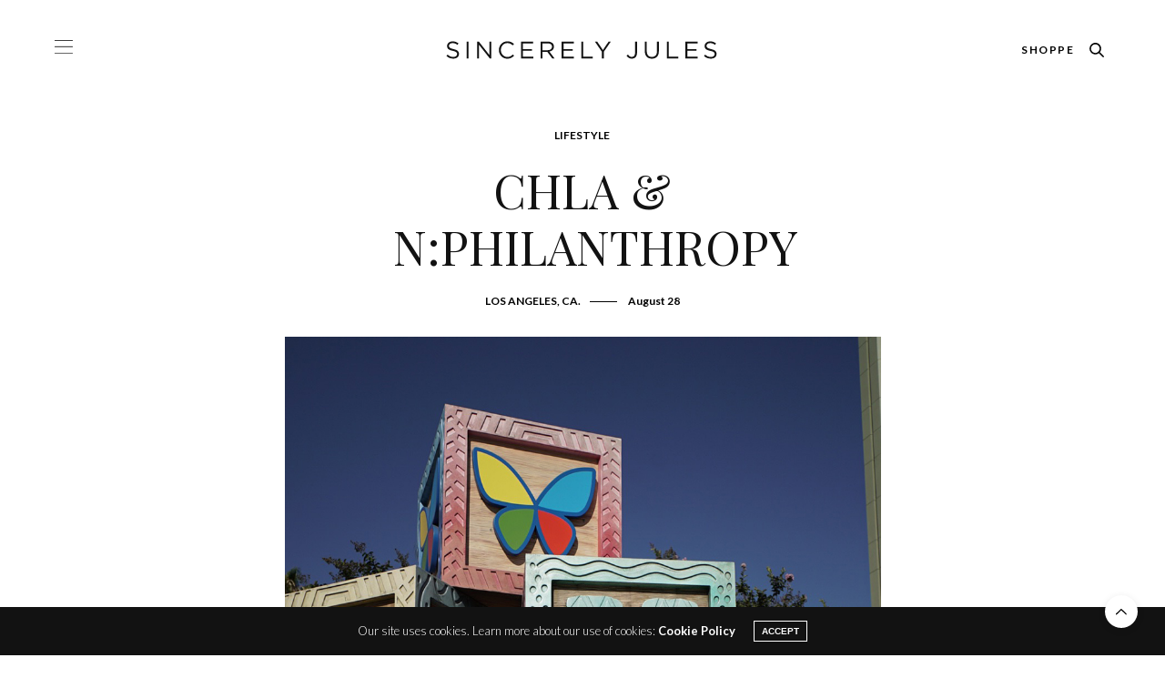

--- FILE ---
content_type: text/html; charset=UTF-8
request_url: https://sincerelyjules.com/childrenshospital_nphilanthropy/?replytocom=876738
body_size: 67692
content:
<!doctype html>
<html dir="ltr" lang="en-US" prefix="og: https://ogp.me/ns#">

<head>
    <meta charset="UTF-8">
    <meta name="viewport" content="width=device-width, initial-scale=1, maximum-scale=1, viewport-fit=cover">
    <link rel="shortcut icon" type="image/png" href="https://sincerelyjules.com/wp-content/themes/sincerely/assets/img/favicon.png" />
    <link rel="profile" href="https://gmpg.org/xfn/11">
    <meta http-equiv="x-dns-prefetch-control" content="on">
	<link rel="dns-prefetch" href="//fonts.googleapis.com" />
	<link rel="dns-prefetch" href="//fonts.gstatic.com" />
	<link rel="dns-prefetch" href="//0.gravatar.com/" />
	<link rel="dns-prefetch" href="//2.gravatar.com/" />
	<link rel="dns-prefetch" href="//1.gravatar.com/" /><title>CHLA &amp; N:PHILANTHROPY - Sincerely Jules</title>
	<style>img:is([sizes="auto" i], [sizes^="auto," i]) { contain-intrinsic-size: 3000px 1500px }</style>
	
		<!-- All in One SEO 4.7.1.1 - aioseo.com -->
		<meta name="robots" content="max-image-preview:large" />
		<link rel="canonical" href="https://sincerelyjules.com/childrenshospital_nphilanthropy/" />
		<meta name="generator" content="All in One SEO (AIOSEO) 4.7.1.1" />
		<meta property="og:locale" content="en_US" />
		<meta property="og:site_name" content="Sincerely Jules - A Lifestyle &amp; Fashion Blog by Julie Sariñana" />
		<meta property="og:type" content="article" />
		<meta property="og:title" content="CHLA &amp; N:PHILANTHROPY - Sincerely Jules" />
		<meta property="og:url" content="https://sincerelyjules.com/childrenshospital_nphilanthropy/" />
		<meta property="article:published_time" content="2017-08-28T21:37:11+00:00" />
		<meta property="article:modified_time" content="2021-01-19T16:47:02+00:00" />
		<meta name="twitter:card" content="summary_large_image" />
		<meta name="twitter:title" content="CHLA &amp; N:PHILANTHROPY - Sincerely Jules" />
		<script type="application/ld+json" class="aioseo-schema">
			{"@context":"https:\/\/schema.org","@graph":[{"@type":"BlogPosting","@id":"https:\/\/sincerelyjules.com\/childrenshospital_nphilanthropy\/#blogposting","name":"CHLA & N:PHILANTHROPY - Sincerely Jules","headline":"CHLA &#038; N:PHILANTHROPY","author":{"@id":"https:\/\/sincerelyjules.com\/author\/jules\/#author"},"publisher":{"@id":"https:\/\/sincerelyjules.com\/#organization"},"datePublished":"2017-08-28T21:37:11-07:00","dateModified":"2021-01-19T16:47:02-08:00","inLanguage":"en-US","commentCount":319,"mainEntityOfPage":{"@id":"https:\/\/sincerelyjules.com\/childrenshospital_nphilanthropy\/#webpage"},"isPartOf":{"@id":"https:\/\/sincerelyjules.com\/childrenshospital_nphilanthropy\/#webpage"},"articleSection":"Lifestyle"},{"@type":"BreadcrumbList","@id":"https:\/\/sincerelyjules.com\/childrenshospital_nphilanthropy\/#breadcrumblist","itemListElement":[{"@type":"ListItem","@id":"https:\/\/sincerelyjules.com\/#listItem","position":1,"name":"Home","item":"https:\/\/sincerelyjules.com\/","nextItem":"https:\/\/sincerelyjules.com\/childrenshospital_nphilanthropy\/#listItem"},{"@type":"ListItem","@id":"https:\/\/sincerelyjules.com\/childrenshospital_nphilanthropy\/#listItem","position":2,"name":"CHLA & N:PHILANTHROPY","previousItem":"https:\/\/sincerelyjules.com\/#listItem"}]},{"@type":"Organization","@id":"https:\/\/sincerelyjules.com\/#organization","name":"Sincerely Jules","description":"A Lifestyle & Fashion Blog by Julie Sari\u00f1ana","url":"https:\/\/sincerelyjules.com\/"},{"@type":"Person","@id":"https:\/\/sincerelyjules.com\/author\/jules\/#author","url":"https:\/\/sincerelyjules.com\/author\/jules\/","name":"Jules","image":{"@type":"ImageObject","@id":"https:\/\/sincerelyjules.com\/childrenshospital_nphilanthropy\/#authorImage","url":"https:\/\/secure.gravatar.com\/avatar\/bf5c53c1a3385165050efbb26569383b48abab53f1b23b50175139c38100c1db?s=96&d=blank&r=g","width":96,"height":96,"caption":"Jules"}},{"@type":"WebPage","@id":"https:\/\/sincerelyjules.com\/childrenshospital_nphilanthropy\/#webpage","url":"https:\/\/sincerelyjules.com\/childrenshospital_nphilanthropy\/","name":"CHLA & N:PHILANTHROPY - Sincerely Jules","inLanguage":"en-US","isPartOf":{"@id":"https:\/\/sincerelyjules.com\/#website"},"breadcrumb":{"@id":"https:\/\/sincerelyjules.com\/childrenshospital_nphilanthropy\/#breadcrumblist"},"author":{"@id":"https:\/\/sincerelyjules.com\/author\/jules\/#author"},"creator":{"@id":"https:\/\/sincerelyjules.com\/author\/jules\/#author"},"datePublished":"2017-08-28T21:37:11-07:00","dateModified":"2021-01-19T16:47:02-08:00"},{"@type":"WebSite","@id":"https:\/\/sincerelyjules.com\/#website","url":"https:\/\/sincerelyjules.com\/","name":"Sincerely Jules","description":"A Lifestyle & Fashion Blog by Julie Sari\u00f1ana","inLanguage":"en-US","publisher":{"@id":"https:\/\/sincerelyjules.com\/#organization"}}]}
		</script>
		<!-- All in One SEO -->

<link rel='dns-prefetch' href='//fonts.googleapis.com' />
<link rel="alternate" type="application/rss+xml" title="Sincerely Jules &raquo; Feed" href="https://sincerelyjules.com/feed/" />
<link rel="alternate" type="application/rss+xml" title="Sincerely Jules &raquo; Comments Feed" href="https://sincerelyjules.com/comments/feed/" />
<link rel="preconnect" href="//fonts.gstatic.com/" crossorigin><link rel="alternate" type="application/rss+xml" title="Sincerely Jules &raquo; CHLA &#038; N:PHILANTHROPY Comments Feed" href="https://sincerelyjules.com/childrenshospital_nphilanthropy/feed/" />
		<!-- This site uses the Google Analytics by MonsterInsights plugin v9.0.2 - Using Analytics tracking - https://www.monsterinsights.com/ -->
							<script src="//www.googletagmanager.com/gtag/js?id=G-X4X9XP7T1L"  data-cfasync="false" data-wpfc-render="false" type="text/javascript" async></script>
			<script data-cfasync="false" data-wpfc-render="false" type="text/javascript">
				var mi_version = '9.0.2';
				var mi_track_user = true;
				var mi_no_track_reason = '';
								var MonsterInsightsDefaultLocations = {"page_location":"https:\/\/sincerelyjules.com\/childrenshospital_nphilanthropy\/?replytocom=876738"};
				if ( typeof MonsterInsightsPrivacyGuardFilter === 'function' ) {
					var MonsterInsightsLocations = (typeof MonsterInsightsExcludeQuery === 'object') ? MonsterInsightsPrivacyGuardFilter( MonsterInsightsExcludeQuery ) : MonsterInsightsPrivacyGuardFilter( MonsterInsightsDefaultLocations );
				} else {
					var MonsterInsightsLocations = (typeof MonsterInsightsExcludeQuery === 'object') ? MonsterInsightsExcludeQuery : MonsterInsightsDefaultLocations;
				}

								var disableStrs = [
										'ga-disable-G-X4X9XP7T1L',
									];

				/* Function to detect opted out users */
				function __gtagTrackerIsOptedOut() {
					for (var index = 0; index < disableStrs.length; index++) {
						if (document.cookie.indexOf(disableStrs[index] + '=true') > -1) {
							return true;
						}
					}

					return false;
				}

				/* Disable tracking if the opt-out cookie exists. */
				if (__gtagTrackerIsOptedOut()) {
					for (var index = 0; index < disableStrs.length; index++) {
						window[disableStrs[index]] = true;
					}
				}

				/* Opt-out function */
				function __gtagTrackerOptout() {
					for (var index = 0; index < disableStrs.length; index++) {
						document.cookie = disableStrs[index] + '=true; expires=Thu, 31 Dec 2099 23:59:59 UTC; path=/';
						window[disableStrs[index]] = true;
					}
				}

				if ('undefined' === typeof gaOptout) {
					function gaOptout() {
						__gtagTrackerOptout();
					}
				}
								window.dataLayer = window.dataLayer || [];

				window.MonsterInsightsDualTracker = {
					helpers: {},
					trackers: {},
				};
				if (mi_track_user) {
					function __gtagDataLayer() {
						dataLayer.push(arguments);
					}

					function __gtagTracker(type, name, parameters) {
						if (!parameters) {
							parameters = {};
						}

						if (parameters.send_to) {
							__gtagDataLayer.apply(null, arguments);
							return;
						}

						if (type === 'event') {
														parameters.send_to = monsterinsights_frontend.v4_id;
							var hookName = name;
							if (typeof parameters['event_category'] !== 'undefined') {
								hookName = parameters['event_category'] + ':' + name;
							}

							if (typeof MonsterInsightsDualTracker.trackers[hookName] !== 'undefined') {
								MonsterInsightsDualTracker.trackers[hookName](parameters);
							} else {
								__gtagDataLayer('event', name, parameters);
							}
							
						} else {
							__gtagDataLayer.apply(null, arguments);
						}
					}

					__gtagTracker('js', new Date());
					__gtagTracker('set', {
						'developer_id.dZGIzZG': true,
											});
					if ( MonsterInsightsLocations.page_location ) {
						__gtagTracker('set', MonsterInsightsLocations);
					}
										__gtagTracker('config', 'G-X4X9XP7T1L', {"allow_anchor":"true","forceSSL":"true","link_attribution":"true","page_path":location.pathname + location.search + location.hash} );
															window.gtag = __gtagTracker;										(function () {
						/* https://developers.google.com/analytics/devguides/collection/analyticsjs/ */
						/* ga and __gaTracker compatibility shim. */
						var noopfn = function () {
							return null;
						};
						var newtracker = function () {
							return new Tracker();
						};
						var Tracker = function () {
							return null;
						};
						var p = Tracker.prototype;
						p.get = noopfn;
						p.set = noopfn;
						p.send = function () {
							var args = Array.prototype.slice.call(arguments);
							args.unshift('send');
							__gaTracker.apply(null, args);
						};
						var __gaTracker = function () {
							var len = arguments.length;
							if (len === 0) {
								return;
							}
							var f = arguments[len - 1];
							if (typeof f !== 'object' || f === null || typeof f.hitCallback !== 'function') {
								if ('send' === arguments[0]) {
									var hitConverted, hitObject = false, action;
									if ('event' === arguments[1]) {
										if ('undefined' !== typeof arguments[3]) {
											hitObject = {
												'eventAction': arguments[3],
												'eventCategory': arguments[2],
												'eventLabel': arguments[4],
												'value': arguments[5] ? arguments[5] : 1,
											}
										}
									}
									if ('pageview' === arguments[1]) {
										if ('undefined' !== typeof arguments[2]) {
											hitObject = {
												'eventAction': 'page_view',
												'page_path': arguments[2],
											}
										}
									}
									if (typeof arguments[2] === 'object') {
										hitObject = arguments[2];
									}
									if (typeof arguments[5] === 'object') {
										Object.assign(hitObject, arguments[5]);
									}
									if ('undefined' !== typeof arguments[1].hitType) {
										hitObject = arguments[1];
										if ('pageview' === hitObject.hitType) {
											hitObject.eventAction = 'page_view';
										}
									}
									if (hitObject) {
										action = 'timing' === arguments[1].hitType ? 'timing_complete' : hitObject.eventAction;
										hitConverted = mapArgs(hitObject);
										__gtagTracker('event', action, hitConverted);
									}
								}
								return;
							}

							function mapArgs(args) {
								var arg, hit = {};
								var gaMap = {
									'eventCategory': 'event_category',
									'eventAction': 'event_action',
									'eventLabel': 'event_label',
									'eventValue': 'event_value',
									'nonInteraction': 'non_interaction',
									'timingCategory': 'event_category',
									'timingVar': 'name',
									'timingValue': 'value',
									'timingLabel': 'event_label',
									'page': 'page_path',
									'location': 'page_location',
									'title': 'page_title',
									'referrer' : 'page_referrer',
								};
								for (arg in args) {
																		if (!(!args.hasOwnProperty(arg) || !gaMap.hasOwnProperty(arg))) {
										hit[gaMap[arg]] = args[arg];
									} else {
										hit[arg] = args[arg];
									}
								}
								return hit;
							}

							try {
								f.hitCallback();
							} catch (ex) {
							}
						};
						__gaTracker.create = newtracker;
						__gaTracker.getByName = newtracker;
						__gaTracker.getAll = function () {
							return [];
						};
						__gaTracker.remove = noopfn;
						__gaTracker.loaded = true;
						window['__gaTracker'] = __gaTracker;
					})();
									} else {
										console.log("");
					(function () {
						function __gtagTracker() {
							return null;
						}

						window['__gtagTracker'] = __gtagTracker;
						window['gtag'] = __gtagTracker;
					})();
									}
			</script>
				<!-- / Google Analytics by MonsterInsights -->
		<script type="text/javascript">
/* <![CDATA[ */
window._wpemojiSettings = {"baseUrl":"https:\/\/s.w.org\/images\/core\/emoji\/16.0.1\/72x72\/","ext":".png","svgUrl":"https:\/\/s.w.org\/images\/core\/emoji\/16.0.1\/svg\/","svgExt":".svg","source":{"concatemoji":"https:\/\/sincerelyjules.com\/wp-includes\/js\/wp-emoji-release.min.js?ver=6.8.3"}};
/*! This file is auto-generated */
!function(s,n){var o,i,e;function c(e){try{var t={supportTests:e,timestamp:(new Date).valueOf()};sessionStorage.setItem(o,JSON.stringify(t))}catch(e){}}function p(e,t,n){e.clearRect(0,0,e.canvas.width,e.canvas.height),e.fillText(t,0,0);var t=new Uint32Array(e.getImageData(0,0,e.canvas.width,e.canvas.height).data),a=(e.clearRect(0,0,e.canvas.width,e.canvas.height),e.fillText(n,0,0),new Uint32Array(e.getImageData(0,0,e.canvas.width,e.canvas.height).data));return t.every(function(e,t){return e===a[t]})}function u(e,t){e.clearRect(0,0,e.canvas.width,e.canvas.height),e.fillText(t,0,0);for(var n=e.getImageData(16,16,1,1),a=0;a<n.data.length;a++)if(0!==n.data[a])return!1;return!0}function f(e,t,n,a){switch(t){case"flag":return n(e,"\ud83c\udff3\ufe0f\u200d\u26a7\ufe0f","\ud83c\udff3\ufe0f\u200b\u26a7\ufe0f")?!1:!n(e,"\ud83c\udde8\ud83c\uddf6","\ud83c\udde8\u200b\ud83c\uddf6")&&!n(e,"\ud83c\udff4\udb40\udc67\udb40\udc62\udb40\udc65\udb40\udc6e\udb40\udc67\udb40\udc7f","\ud83c\udff4\u200b\udb40\udc67\u200b\udb40\udc62\u200b\udb40\udc65\u200b\udb40\udc6e\u200b\udb40\udc67\u200b\udb40\udc7f");case"emoji":return!a(e,"\ud83e\udedf")}return!1}function g(e,t,n,a){var r="undefined"!=typeof WorkerGlobalScope&&self instanceof WorkerGlobalScope?new OffscreenCanvas(300,150):s.createElement("canvas"),o=r.getContext("2d",{willReadFrequently:!0}),i=(o.textBaseline="top",o.font="600 32px Arial",{});return e.forEach(function(e){i[e]=t(o,e,n,a)}),i}function t(e){var t=s.createElement("script");t.src=e,t.defer=!0,s.head.appendChild(t)}"undefined"!=typeof Promise&&(o="wpEmojiSettingsSupports",i=["flag","emoji"],n.supports={everything:!0,everythingExceptFlag:!0},e=new Promise(function(e){s.addEventListener("DOMContentLoaded",e,{once:!0})}),new Promise(function(t){var n=function(){try{var e=JSON.parse(sessionStorage.getItem(o));if("object"==typeof e&&"number"==typeof e.timestamp&&(new Date).valueOf()<e.timestamp+604800&&"object"==typeof e.supportTests)return e.supportTests}catch(e){}return null}();if(!n){if("undefined"!=typeof Worker&&"undefined"!=typeof OffscreenCanvas&&"undefined"!=typeof URL&&URL.createObjectURL&&"undefined"!=typeof Blob)try{var e="postMessage("+g.toString()+"("+[JSON.stringify(i),f.toString(),p.toString(),u.toString()].join(",")+"));",a=new Blob([e],{type:"text/javascript"}),r=new Worker(URL.createObjectURL(a),{name:"wpTestEmojiSupports"});return void(r.onmessage=function(e){c(n=e.data),r.terminate(),t(n)})}catch(e){}c(n=g(i,f,p,u))}t(n)}).then(function(e){for(var t in e)n.supports[t]=e[t],n.supports.everything=n.supports.everything&&n.supports[t],"flag"!==t&&(n.supports.everythingExceptFlag=n.supports.everythingExceptFlag&&n.supports[t]);n.supports.everythingExceptFlag=n.supports.everythingExceptFlag&&!n.supports.flag,n.DOMReady=!1,n.readyCallback=function(){n.DOMReady=!0}}).then(function(){return e}).then(function(){var e;n.supports.everything||(n.readyCallback(),(e=n.source||{}).concatemoji?t(e.concatemoji):e.wpemoji&&e.twemoji&&(t(e.twemoji),t(e.wpemoji)))}))}((window,document),window._wpemojiSettings);
/* ]]> */
</script>
<link rel='stylesheet' id='sb_instagram_styles-css' href='https://sincerelyjules.com/wp-content/plugins/instagram-feed/css/sbi-styles.min.css?ver=2.9.3.1' type='text/css' media='all' />
<style id='wp-emoji-styles-inline-css' type='text/css'>

	img.wp-smiley, img.emoji {
		display: inline !important;
		border: none !important;
		box-shadow: none !important;
		height: 1em !important;
		width: 1em !important;
		margin: 0 0.07em !important;
		vertical-align: -0.1em !important;
		background: none !important;
		padding: 0 !important;
	}
</style>
<link rel='stylesheet' id='wp-block-library-css' href='https://sincerelyjules.com/wp-includes/css/dist/block-library/style.min.css?ver=6.8.3' type='text/css' media='all' />
<style id='wp-block-library-inline-css' type='text/css'>
.has-text-align-justify{text-align:justify;}
</style>
<style id='classic-theme-styles-inline-css' type='text/css'>
/*! This file is auto-generated */
.wp-block-button__link{color:#fff;background-color:#32373c;border-radius:9999px;box-shadow:none;text-decoration:none;padding:calc(.667em + 2px) calc(1.333em + 2px);font-size:1.125em}.wp-block-file__button{background:#32373c;color:#fff;text-decoration:none}
</style>
<link rel='stylesheet' id='mediaelement-css' href='https://sincerelyjules.com/wp-includes/js/mediaelement/mediaelementplayer-legacy.min.css?ver=4.2.17' type='text/css' media='all' />
<link rel='stylesheet' id='wp-mediaelement-css' href='https://sincerelyjules.com/wp-includes/js/mediaelement/wp-mediaelement.min.css?ver=6.8.3' type='text/css' media='all' />
<style id='global-styles-inline-css' type='text/css'>
:root{--wp--preset--aspect-ratio--square: 1;--wp--preset--aspect-ratio--4-3: 4/3;--wp--preset--aspect-ratio--3-4: 3/4;--wp--preset--aspect-ratio--3-2: 3/2;--wp--preset--aspect-ratio--2-3: 2/3;--wp--preset--aspect-ratio--16-9: 16/9;--wp--preset--aspect-ratio--9-16: 9/16;--wp--preset--color--black: #000000;--wp--preset--color--cyan-bluish-gray: #abb8c3;--wp--preset--color--white: #ffffff;--wp--preset--color--pale-pink: #f78da7;--wp--preset--color--vivid-red: #cf2e2e;--wp--preset--color--luminous-vivid-orange: #ff6900;--wp--preset--color--luminous-vivid-amber: #fcb900;--wp--preset--color--light-green-cyan: #7bdcb5;--wp--preset--color--vivid-green-cyan: #00d084;--wp--preset--color--pale-cyan-blue: #8ed1fc;--wp--preset--color--vivid-cyan-blue: #0693e3;--wp--preset--color--vivid-purple: #9b51e0;--wp--preset--color--thb-accent: #ef2673;--wp--preset--gradient--vivid-cyan-blue-to-vivid-purple: linear-gradient(135deg,rgba(6,147,227,1) 0%,rgb(155,81,224) 100%);--wp--preset--gradient--light-green-cyan-to-vivid-green-cyan: linear-gradient(135deg,rgb(122,220,180) 0%,rgb(0,208,130) 100%);--wp--preset--gradient--luminous-vivid-amber-to-luminous-vivid-orange: linear-gradient(135deg,rgba(252,185,0,1) 0%,rgba(255,105,0,1) 100%);--wp--preset--gradient--luminous-vivid-orange-to-vivid-red: linear-gradient(135deg,rgba(255,105,0,1) 0%,rgb(207,46,46) 100%);--wp--preset--gradient--very-light-gray-to-cyan-bluish-gray: linear-gradient(135deg,rgb(238,238,238) 0%,rgb(169,184,195) 100%);--wp--preset--gradient--cool-to-warm-spectrum: linear-gradient(135deg,rgb(74,234,220) 0%,rgb(151,120,209) 20%,rgb(207,42,186) 40%,rgb(238,44,130) 60%,rgb(251,105,98) 80%,rgb(254,248,76) 100%);--wp--preset--gradient--blush-light-purple: linear-gradient(135deg,rgb(255,206,236) 0%,rgb(152,150,240) 100%);--wp--preset--gradient--blush-bordeaux: linear-gradient(135deg,rgb(254,205,165) 0%,rgb(254,45,45) 50%,rgb(107,0,62) 100%);--wp--preset--gradient--luminous-dusk: linear-gradient(135deg,rgb(255,203,112) 0%,rgb(199,81,192) 50%,rgb(65,88,208) 100%);--wp--preset--gradient--pale-ocean: linear-gradient(135deg,rgb(255,245,203) 0%,rgb(182,227,212) 50%,rgb(51,167,181) 100%);--wp--preset--gradient--electric-grass: linear-gradient(135deg,rgb(202,248,128) 0%,rgb(113,206,126) 100%);--wp--preset--gradient--midnight: linear-gradient(135deg,rgb(2,3,129) 0%,rgb(40,116,252) 100%);--wp--preset--font-size--small: 13px;--wp--preset--font-size--medium: 20px;--wp--preset--font-size--large: 36px;--wp--preset--font-size--x-large: 42px;--wp--preset--spacing--20: 0.44rem;--wp--preset--spacing--30: 0.67rem;--wp--preset--spacing--40: 1rem;--wp--preset--spacing--50: 1.5rem;--wp--preset--spacing--60: 2.25rem;--wp--preset--spacing--70: 3.38rem;--wp--preset--spacing--80: 5.06rem;--wp--preset--shadow--natural: 6px 6px 9px rgba(0, 0, 0, 0.2);--wp--preset--shadow--deep: 12px 12px 50px rgba(0, 0, 0, 0.4);--wp--preset--shadow--sharp: 6px 6px 0px rgba(0, 0, 0, 0.2);--wp--preset--shadow--outlined: 6px 6px 0px -3px rgba(255, 255, 255, 1), 6px 6px rgba(0, 0, 0, 1);--wp--preset--shadow--crisp: 6px 6px 0px rgba(0, 0, 0, 1);}:where(.is-layout-flex){gap: 0.5em;}:where(.is-layout-grid){gap: 0.5em;}body .is-layout-flex{display: flex;}.is-layout-flex{flex-wrap: wrap;align-items: center;}.is-layout-flex > :is(*, div){margin: 0;}body .is-layout-grid{display: grid;}.is-layout-grid > :is(*, div){margin: 0;}:where(.wp-block-columns.is-layout-flex){gap: 2em;}:where(.wp-block-columns.is-layout-grid){gap: 2em;}:where(.wp-block-post-template.is-layout-flex){gap: 1.25em;}:where(.wp-block-post-template.is-layout-grid){gap: 1.25em;}.has-black-color{color: var(--wp--preset--color--black) !important;}.has-cyan-bluish-gray-color{color: var(--wp--preset--color--cyan-bluish-gray) !important;}.has-white-color{color: var(--wp--preset--color--white) !important;}.has-pale-pink-color{color: var(--wp--preset--color--pale-pink) !important;}.has-vivid-red-color{color: var(--wp--preset--color--vivid-red) !important;}.has-luminous-vivid-orange-color{color: var(--wp--preset--color--luminous-vivid-orange) !important;}.has-luminous-vivid-amber-color{color: var(--wp--preset--color--luminous-vivid-amber) !important;}.has-light-green-cyan-color{color: var(--wp--preset--color--light-green-cyan) !important;}.has-vivid-green-cyan-color{color: var(--wp--preset--color--vivid-green-cyan) !important;}.has-pale-cyan-blue-color{color: var(--wp--preset--color--pale-cyan-blue) !important;}.has-vivid-cyan-blue-color{color: var(--wp--preset--color--vivid-cyan-blue) !important;}.has-vivid-purple-color{color: var(--wp--preset--color--vivid-purple) !important;}.has-black-background-color{background-color: var(--wp--preset--color--black) !important;}.has-cyan-bluish-gray-background-color{background-color: var(--wp--preset--color--cyan-bluish-gray) !important;}.has-white-background-color{background-color: var(--wp--preset--color--white) !important;}.has-pale-pink-background-color{background-color: var(--wp--preset--color--pale-pink) !important;}.has-vivid-red-background-color{background-color: var(--wp--preset--color--vivid-red) !important;}.has-luminous-vivid-orange-background-color{background-color: var(--wp--preset--color--luminous-vivid-orange) !important;}.has-luminous-vivid-amber-background-color{background-color: var(--wp--preset--color--luminous-vivid-amber) !important;}.has-light-green-cyan-background-color{background-color: var(--wp--preset--color--light-green-cyan) !important;}.has-vivid-green-cyan-background-color{background-color: var(--wp--preset--color--vivid-green-cyan) !important;}.has-pale-cyan-blue-background-color{background-color: var(--wp--preset--color--pale-cyan-blue) !important;}.has-vivid-cyan-blue-background-color{background-color: var(--wp--preset--color--vivid-cyan-blue) !important;}.has-vivid-purple-background-color{background-color: var(--wp--preset--color--vivid-purple) !important;}.has-black-border-color{border-color: var(--wp--preset--color--black) !important;}.has-cyan-bluish-gray-border-color{border-color: var(--wp--preset--color--cyan-bluish-gray) !important;}.has-white-border-color{border-color: var(--wp--preset--color--white) !important;}.has-pale-pink-border-color{border-color: var(--wp--preset--color--pale-pink) !important;}.has-vivid-red-border-color{border-color: var(--wp--preset--color--vivid-red) !important;}.has-luminous-vivid-orange-border-color{border-color: var(--wp--preset--color--luminous-vivid-orange) !important;}.has-luminous-vivid-amber-border-color{border-color: var(--wp--preset--color--luminous-vivid-amber) !important;}.has-light-green-cyan-border-color{border-color: var(--wp--preset--color--light-green-cyan) !important;}.has-vivid-green-cyan-border-color{border-color: var(--wp--preset--color--vivid-green-cyan) !important;}.has-pale-cyan-blue-border-color{border-color: var(--wp--preset--color--pale-cyan-blue) !important;}.has-vivid-cyan-blue-border-color{border-color: var(--wp--preset--color--vivid-cyan-blue) !important;}.has-vivid-purple-border-color{border-color: var(--wp--preset--color--vivid-purple) !important;}.has-vivid-cyan-blue-to-vivid-purple-gradient-background{background: var(--wp--preset--gradient--vivid-cyan-blue-to-vivid-purple) !important;}.has-light-green-cyan-to-vivid-green-cyan-gradient-background{background: var(--wp--preset--gradient--light-green-cyan-to-vivid-green-cyan) !important;}.has-luminous-vivid-amber-to-luminous-vivid-orange-gradient-background{background: var(--wp--preset--gradient--luminous-vivid-amber-to-luminous-vivid-orange) !important;}.has-luminous-vivid-orange-to-vivid-red-gradient-background{background: var(--wp--preset--gradient--luminous-vivid-orange-to-vivid-red) !important;}.has-very-light-gray-to-cyan-bluish-gray-gradient-background{background: var(--wp--preset--gradient--very-light-gray-to-cyan-bluish-gray) !important;}.has-cool-to-warm-spectrum-gradient-background{background: var(--wp--preset--gradient--cool-to-warm-spectrum) !important;}.has-blush-light-purple-gradient-background{background: var(--wp--preset--gradient--blush-light-purple) !important;}.has-blush-bordeaux-gradient-background{background: var(--wp--preset--gradient--blush-bordeaux) !important;}.has-luminous-dusk-gradient-background{background: var(--wp--preset--gradient--luminous-dusk) !important;}.has-pale-ocean-gradient-background{background: var(--wp--preset--gradient--pale-ocean) !important;}.has-electric-grass-gradient-background{background: var(--wp--preset--gradient--electric-grass) !important;}.has-midnight-gradient-background{background: var(--wp--preset--gradient--midnight) !important;}.has-small-font-size{font-size: var(--wp--preset--font-size--small) !important;}.has-medium-font-size{font-size: var(--wp--preset--font-size--medium) !important;}.has-large-font-size{font-size: var(--wp--preset--font-size--large) !important;}.has-x-large-font-size{font-size: var(--wp--preset--font-size--x-large) !important;}
:where(.wp-block-post-template.is-layout-flex){gap: 1.25em;}:where(.wp-block-post-template.is-layout-grid){gap: 1.25em;}
:where(.wp-block-columns.is-layout-flex){gap: 2em;}:where(.wp-block-columns.is-layout-grid){gap: 2em;}
:root :where(.wp-block-pullquote){font-size: 1.5em;line-height: 1.6;}
</style>
<link rel='stylesheet' id='thb-fa-css' href='https://sincerelyjules.com/wp-content/themes/sincerely/assets/css/font-awesome.min.css?ver=4.7.0' type='text/css' media='all' />
<link rel='stylesheet' id='thb-app-css' href='https://sincerelyjules.com/wp-content/themes/sincerely/assets/css/app.css?ver=1.6' type='text/css' media='all' />
<style id='thb-app-inline-css' type='text/css'>
body {font-family:'Helvetica Neue', Helvetica, Roboto, Arial, sans-serif, 'BlinkMacSystemFont', -apple-system, 'Roboto', 'Lucida Sans';}@media only screen and (max-width:40.063em) {.header .logo .logoimg {max-height:40px;}.header .logo .logoimg[src$=".svg"] {max-height:100%;height:40px;}}@media only screen and (min-width:40.063em) {.header .logo .logoimg {max-height:70px;}.header .logo .logoimg[src$=".svg"] {max-height:100%;height:70px;}}h1, h2, h3, h4, h5, h6, .mont, .wpcf7-response-output, label, .select-wrapper select, .wp-caption .wp-caption-text, .smalltitle, .toggle .title, q, blockquote p, cite, table tr th, table tr td, #footer.style3 .menu, #footer.style2 .menu, #footer.style4 .menu, .product-title, .social_bar, .widget.widget_socialcounter ul.style2 li {font-family:'Helvetica Neue', Helvetica, Roboto, Arial, sans-serif, 'BlinkMacSystemFont', -apple-system, 'Roboto', 'Lucida Sans';}input[type="submit"],.button,.btn,.thb-text-button {}em {font-family:'Helvetica Neue', Helvetica, Roboto, Arial, sans-serif, 'BlinkMacSystemFont', -apple-system, 'Roboto', 'Lucida Sans';font-weight:bolder;}h1,.h1 {}h2 {}h3 {}h4 {}h5 {}h6 {}.post .post-content p a { color:#121212 !important; }.post .post-content p a:hover { color:#525252 !important; }.full-menu-container .full-menu > li > a,#footer.style2 .menu,#footer.style3 .menu,#footer.style4 .menu,#footer.style5 .menu {font-family:'Helvetica Neue', Helvetica, Roboto, Arial, sans-serif, 'BlinkMacSystemFont', -apple-system, 'Roboto', 'Lucida Sans';text-transform:uppercase !important;}.subheader-menu>li>a {font-family:'Helvetica Neue', Helvetica, Roboto, Arial, sans-serif, 'BlinkMacSystemFont', -apple-system, 'Roboto', 'Lucida Sans';text-transform:uppercase !important;}.full-menu-container .full-menu > li > a,#footer.style2 .menu,#footer.style3 .menu,#footer.style4 .menu,#footer.style5 .menu {font-family:'Helvetica Neue', Helvetica, Roboto, Arial, sans-serif, 'BlinkMacSystemFont', -apple-system, 'Roboto', 'Lucida Sans';text-transform:uppercase !important;}.thb-mobile-menu>li>a,.thb-mobile-menu-secondary li a {font-family:'Helvetica Neue', Helvetica, Roboto, Arial, sans-serif, 'BlinkMacSystemFont', -apple-system, 'Roboto', 'Lucida Sans';text-transform:uppercase !important;}.thb-mobile-menu .sub-menu li a {font-family:'Helvetica Neue', Helvetica, Roboto, Arial, sans-serif, 'BlinkMacSystemFont', -apple-system, 'Roboto', 'Lucida Sans';text-transform:uppercase !important;}.post .post-title h1 {}.post-links,.thb-post-top,.post-meta,.post-author,.post-title-bullets li button span {}.post-detail .post-content:before {}.social_bar ul li a {}#footer.style2 .menu,#footer.style3 .menu,#footer.style4 .menu,#footer.style5 .menu {}
</style>
<link rel='stylesheet' id='thb-style-css' href='https://sincerelyjules.com/wp-content/themes/sincerely/style.css?ver=1.6' type='text/css' media='all' />
<link rel='stylesheet' id='thb-google-fonts-css' href='https://fonts.googleapis.com/css?family=Lora%3A400%2C500%2C600%2C700%2C400i%2C500i%2C600i%2C700i&#038;subset=latin&#038;display=swap&#038;ver=1.6' type='text/css' media='all' />
<link rel='stylesheet' id='jetpack_css-css' href='https://sincerelyjules.com/wp-content/plugins/jetpack/css/jetpack.css?ver=10.1.1' type='text/css' media='all' />
<script type="text/javascript" src="https://sincerelyjules.com/wp-content/plugins/google-analytics-premium/assets/js/frontend-gtag.min.js?ver=9.0.2" id="monsterinsights-frontend-script-js"></script>
<script data-cfasync="false" data-wpfc-render="false" type="text/javascript" id='monsterinsights-frontend-script-js-extra'>/* <![CDATA[ */
var monsterinsights_frontend = {"js_events_tracking":"true","download_extensions":"doc,pdf,ppt,zip,xls,docx,pptx,xlsx","inbound_paths":"[]","home_url":"https:\/\/sincerelyjules.com","hash_tracking":"true","v4_id":"G-X4X9XP7T1L"};/* ]]> */
</script>
<script type="text/javascript" src="https://sincerelyjules.com/wp-includes/js/jquery/jquery.min.js?ver=3.7.1" id="jquery-core-js"></script>
<script type="text/javascript" src="https://sincerelyjules.com/wp-includes/js/jquery/jquery-migrate.min.js?ver=3.4.1" id="jquery-migrate-js"></script>
<link rel="https://api.w.org/" href="https://sincerelyjules.com/wp-json/" /><link rel="alternate" title="JSON" type="application/json" href="https://sincerelyjules.com/wp-json/wp/v2/posts/27750" /><link rel="EditURI" type="application/rsd+xml" title="RSD" href="https://sincerelyjules.com/xmlrpc.php?rsd" />
<link rel='shortlink' href='https://sincerelyjules.com/?p=27750' />
<link rel="alternate" title="oEmbed (JSON)" type="application/json+oembed" href="https://sincerelyjules.com/wp-json/oembed/1.0/embed?url=https%3A%2F%2Fsincerelyjules.com%2Fchildrenshospital_nphilanthropy%2F" />
<link rel="alternate" title="oEmbed (XML)" type="text/xml+oembed" href="https://sincerelyjules.com/wp-json/oembed/1.0/embed?url=https%3A%2F%2Fsincerelyjules.com%2Fchildrenshospital_nphilanthropy%2F&#038;format=xml" />
<style type='text/css'>img#wpstats{display:none}</style>
		<link rel="pingback" href="https://sincerelyjules.com/xmlrpc.php"></head>

<body data-rsssl=1 class="wp-singular post-template-default single single-post postid-27750 single-format-standard wp-theme-sincerely article-dropcap-off thb-borders-off thb-rounded-forms-off social_black-off header_submenu_color-light mobile_menu_animation-over-content header-submenu-style1 thb-pinit-on thb-single-product-ajax-on">
            <div id="wrapper" class="thb-page-transition-off">
        <!-- Start Content Container -->
        <div id="content-container">
            <!-- Start Content Click Capture -->
            <div class="click-capture"></div>
            <!-- End Content Click Capture -->
            
<!-- Start Header -->
<header class="header fixed ">
	<div class="header_top cf">
		<div class="row full-width-row align-middle">
			<div class="small-3 medium-2 columns toggle-holder">
					<a href="javascript:;" class="mobile-toggle  small">
		<div class="sj"><img src="https://sincerelyjules.com/wp-content/themes/sincerely/assets/img/icons/menu_black.svg" /></div>
	</a>
			</div>
			<div class="small-6 medium-8 columns logo text-center active">
				<a href="https://sincerelyjules.com/" class="logolink" title="Sincerely Jules" data-wpel-link="internal">
					<img src="https://sincerelyjules.com/wp-content/themes/sincerely/assets/img/logo_black.svg" class="logoimg" alt="Sincerely Jules"/>
				</a>
			</div>
			<div class="small-3 medium-2 columns text-right">
				<div class="social-holder style2">
						<aside class="shoppe">
		<a href="/categories/shop-all/" data-wpel-link="internal">
			<span>SHOPPE</span>
			<img src="https://sincerelyjules.com/wp-content/themes/sincerely/assets/img/icons/shoppe_black.svg" class="icon" width="16" height="16" />
		</a>
	</aside>
							<aside class="quick_search">
		<svg xmlns="http://www.w3.org/2000/svg" version="1.1" class="search_icon" x="0" y="0" width="16.2" height="16.2" viewBox="0 0 16.2 16.2" enable-background="new 0 0 16.209 16.204" xml:space="preserve"><path d="M15.9 14.7l-4.3-4.3c0.9-1.1 1.4-2.5 1.4-4 0-3.5-2.9-6.4-6.4-6.4S0.1 3 0.1 6.5c0 3.5 2.9 6.4 6.4 6.4 1.4 0 2.8-0.5 3.9-1.3l4.4 4.3c0.2 0.2 0.4 0.2 0.6 0.2 0.2 0 0.4-0.1 0.6-0.2C16.2 15.6 16.2 15.1 15.9 14.7zM1.7 6.5c0-2.6 2.2-4.8 4.8-4.8s4.8 2.1 4.8 4.8c0 2.6-2.2 4.8-4.8 4.8S1.7 9.1 1.7 6.5z" /></svg>		<!-- Start SearchForm -->
<form method="get" class="searchform" role="search" action="https://sincerelyjules.com/">
		<fieldset>
			<input name="s" type="text" placeholder="Search" class="small-12">
		</fieldset>
</form>
<!-- End SearchForm -->
	</aside>
				</div>
			</div>
		</div>
				<span class="progress"></span>
			</div>
</header>
<!-- End Header -->
            
<!-- Start Header -->
<div class="header_holder off">
    <header class="header style9 ">
        <div class="header_top cf">
            <div class="row full-width-row">
                <div class="small-12 columns logo">
                    <div class="style9-left-side">
                        <div class="toggle-holder">
                            	<a href="javascript:;" class="mobile-toggle  small">
		<div class="sj"><img src="https://sincerelyjules.com/wp-content/themes/sincerely/assets/img/icons/menu_black.svg" /></div>
	</a>
                        </div>
                    </div>
                    <a href="https://sincerelyjules.com/" class="logolink" title="Sincerely Jules" data-wpel-link="internal">
                        <img src="https://sincerelyjules.com/wp-content/themes/sincerely/assets/img/logo_black.svg" class="logoimg" alt="Sincerely Jules" />
                    </a>
                    <div class="social-holder sj style2">
                        	<aside class="shoppe">
		<a href="/categories/shop-all/" data-wpel-link="internal">
			<span>SHOPPE</span>
			<img src="https://sincerelyjules.com/wp-content/themes/sincerely/assets/img/icons/shoppe_black.svg" class="icon" width="16" height="16" />
		</a>
	</aside>
		<aside class="quick_search">
		<svg xmlns="http://www.w3.org/2000/svg" version="1.1" class="search_icon" x="0" y="0" width="16.2" height="16.2" viewBox="0 0 16.2 16.2" enable-background="new 0 0 16.209 16.204" xml:space="preserve"><path d="M15.9 14.7l-4.3-4.3c0.9-1.1 1.4-2.5 1.4-4 0-3.5-2.9-6.4-6.4-6.4S0.1 3 0.1 6.5c0 3.5 2.9 6.4 6.4 6.4 1.4 0 2.8-0.5 3.9-1.3l4.4 4.3c0.2 0.2 0.4 0.2 0.6 0.2 0.2 0 0.4-0.1 0.6-0.2C16.2 15.6 16.2 15.1 15.9 14.7zM1.7 6.5c0-2.6 2.2-4.8 4.8-4.8s4.8 2.1 4.8 4.8c0 2.6-2.2 4.8-4.8 4.8S1.7 9.1 1.7 6.5z" /></svg>		<!-- Start SearchForm -->
<form method="get" class="searchform" role="search" action="https://sincerelyjules.com/">
		<fieldset>
			<input name="s" type="text" placeholder="Search" class="small-12">
		</fieldset>
</form>
<!-- End SearchForm -->
	</aside>
                    </div>
                </div>
            </div>
        </div>
    </header>
</div>
<!-- End Header -->            <div role="main" class="cf"><div id="infinite-article" data-infinite="off" data-security="2016995931">
	<div class="post-detail-row">
	<div class="row full-width-row">
		<div class="small-12">
			<article itemscope itemtype="http://schema.org/Article" class="post post-detail post-detail-style1 post-27750 type-post status-publish format-standard hentry category-lifestyle" id="post-27750" data-id="27750" data-url="https://sincerelyjules.com/childrenshospital_nphilanthropy/">
				
				<div class="row">
					<div class="small-8 small-offset-2 medium-6 medium-offset-3 large-4 large-offset-4">
						<div class="post-title-container">
							<header class="post-title entry-header">
								<div class="category mb-2 sm:mb-5">
											<aside class="post-meta style1">
			<a href="https://sincerelyjules.com/category/lifestyle/" class="cat-lifestyle" aria-label="Lifestyle" data-wpel-link="internal">Lifestyle</a>
		</aside>
									</div>
								<h1 class="entry-title m-0" itemprop="headline"><a href="https://sincerelyjules.com/childrenshospital_nphilanthropy/" title="CHLA &#038; N:PHILANTHROPY" data-wpel-link="internal">CHLA &#038; N:PHILANTHROPY</a></h1>								<div class="location_date mt-2 sm:mt-5">
																			<span class="location">Los Angeles, CA.</span>
																		August 28								</div>
							</header>
						</div>
					</div>
				</div>

				<div class="post-content-container">
					<div class="post-content entry-content cf" itemprop="articleBody">
						
<div rel="gallery">
                            <div class="row">
                    <div class="small-10 small-offset-1 medium-6 medium-offset-3">
                        <section class="full_width_image">
                            <img src="https://sincerelyjules.com/wp-content/uploads/2017/08/CHLA5.jpg" class="w-full magnific-image" data-mfp-src="https://sincerelyjules.com/wp-content/uploads/2017/08/CHLA5.jpg" alt="" />
                        </section>
                    </div>
                </div>
            
        
        <div class="mt-8"></div>

            
            <div class="row">
                <div class="small-10 small-offset-1 medium-6 medium-offset-3">
                    <section class="full_width_text">
                        <div class="w-full">
                            <div>
<p>Last week, I had the absolute honor and pleasure of visiting the Children&#8217;s Hospital Los Angeles (CHLA), which is a nonprofit institution that provides pediatric health care to children, with one of my favorite brands at the moment,<span style="color: #ff0000;"> <a style="color: #ff0000;" href="http://www.nphilanthropy.com" data-wpel-link="external" target="_blank" rel="nofollow external noopener noreferrer">n:PHILANTHROPY</a></span>. What I love about<span style="color: #ff0000;"> <a style="color: #ff0000;" href="http://www.nphilanthropy.com" data-wpel-link="external" target="_blank" rel="nofollow external noopener noreferrer">n:PHILANTHROPY</a></span> is the fact that they care to give back to children and animals in need. Their brand fully supports pediatric cancer research, the cancer nursing program and Beads of Courage program by giving 10% of their net proceeds. This unique part of their brand is truly heartwarming and makes me so proud to be apart of this with them.</p>
</div>
<p>I&#8217;ve been fortunate enough to be able to work with many great brands throughout my blogging years but n:PHILANTHROPY really stands out for me and makes a difference in fashion. I really appreciate that n:PHILANTHROPY is supporting and helping to contribute to these programs while trying to help bring light and hope to families during some of the most trying times they will face with their children. Being a part of this, helped me personally to really spend more time giving back to kids, people, animals in need and special cancer research programs. It&#8217;s a cause that I want to be more involved in and help make a difference in these kids&#8217; lives.</p>
<p>I was able to visit the Children&#8217;s Hospital for the day last week with the n:PHILANTHROPY team and visit a couple of the kids that have been diagnosed with cancer and have gone through chemo. I got to spend time with them and helped donate toys to them to play with. I also learned more about the Beads of Courage program which I think is a beautiful program to have the kids and families be apart of. The program is designed to honor and recognize the challenging journey kids take while receiving care for cancer or blood conditions. Each bead represents a treatment the kid has gone through and its a way to help turn a challenging fight into a way to honor and be proud of the milestone they&#8217;ve overcome. When I heard about each families story and how the Beads of Courage program have really made a positive impact in their lives during their whole journey, I got really emotional because you can see the pain each family and kids have gone through and these beads have been a reminder to them of hope and courage.</p>
<p>I&#8217;m happy to be stepping away a little from fashion and into something more meaningful and bigger. I have nine nieces and nephews and they mean the world to me, so being a part of this and giving back to kids in need hits home for me.</p>
<p>So, I&#8217;m happy I can contribute but also have you guys be a part of it too! n:PHILANTHROPY will be donating 20% of net proceeds from the Sincerely Jules favorite n:PHILANTHROPY items section on their website. I selected several of my favorite items and 20% of the proceeds for items sold from my favorite collection will go to CHLA and the cancer research program. This makes me so proud and excited!</p>
<p>&nbsp;</p>
<p>THANK YOU TO CHLA and <span style="color: #000000;"><a style="color: #000000;" href="http://www.nphilanthropy.com" data-wpel-link="external" target="_blank" rel="nofollow external noopener noreferrer">n:PHILANTHROPY</a></span> for allowing me to be a part of this!</p>
<p>&nbsp;</p>
<p>To contribute too, shop my favorites: <span style="color: #ff0000;"><a style="color: #ff0000;" href="https://www.nphilanthropy.com/collections/n-philanthropy-x-sincerlyjules" data-wpel-link="external" target="_blank" rel="nofollow external noopener noreferrer">SINCERELY JULES x n:PHILANTHROPY</a></span></p>
<div>
<p>If you will like to also donate, you can do so <span style="color: #ff0000;"><a style="color: #ff0000;" href="https://secure1.chla.org/site/Donation2?df_id=1480&amp;mfc_pref=T&amp;1480.donation=form1&amp;utm_source=headerbtn&amp;utm_medium=homepage&amp;utm_campaign=main&amp;s_src=mainheaderbtn" data-wpel-link="external" target="_blank" rel="nofollow external noopener noreferrer">HERE</a></span>.</p>
</div>
<div></div>
<div></div>
                        </div>
                    </section>
                </div>
            </div>

        
        <div class="mt-8"></div>

                        <div class="row">
                <div class="small-10 small-offset-1 medium-8 medium-offset-2">
                    <section class="half_half_images">
                        <div class="row">
                            <div class="small-6 medium-6 columns left">
                                <img src="https://sincerelyjules.com/wp-content/uploads/2017/08/CHLA3.jpg" class="w-full magnific-image" data-mfp-src="https://sincerelyjules.com/wp-content/uploads/2017/08/CHLA3.jpg" alt="" />
                            </div>

                            <div class="small-6 medium-6 columns right">
                                <img src="https://sincerelyjules.com/wp-content/uploads/2017/08/CHLA6.jpg" class="w-full magnific-image" data-mfp-src="https://sincerelyjules.com/wp-content/uploads/2017/08/CHLA6.jpg" alt="" />
                            </div>
                        </div>
                    </section>
                </div>
            </div>

        
        <div class="mt-8"></div>

                        <div class="row">
                <div class="small-10 small-offset-1 medium-8 medium-offset-2">
                    <section class="half_half_images">
                        <div class="row">
                            <div class="small-6 medium-6 columns left">
                                <img src="https://sincerelyjules.com/wp-content/uploads/2017/08/CHLA.jpg" class="w-full magnific-image" data-mfp-src="https://sincerelyjules.com/wp-content/uploads/2017/08/CHLA.jpg" alt="" />
                            </div>

                            <div class="small-6 medium-6 columns right">
                                <img src="https://sincerelyjules.com/wp-content/uploads/2017/08/CHLA8.jpg" class="w-full magnific-image" data-mfp-src="https://sincerelyjules.com/wp-content/uploads/2017/08/CHLA8.jpg" alt="" />
                            </div>
                        </div>
                    </section>
                </div>
            </div>

        
        <div class="mt-8"></div>

                        <div class="row">
                <div class="small-10 small-offset-1 medium-8 medium-offset-2">
                    <section class="half_half_images">
                        <div class="row">
                            <div class="small-6 medium-6 columns left">
                                <img src="https://sincerelyjules.com/wp-content/uploads/2017/08/CHLA4-1.jpg" class="w-full magnific-image" data-mfp-src="https://sincerelyjules.com/wp-content/uploads/2017/08/CHLA4-1.jpg" alt="" />
                            </div>

                            <div class="small-6 medium-6 columns right">
                                <img src="https://sincerelyjules.com/wp-content/uploads/2017/08/chla10.jpg" class="w-full magnific-image" data-mfp-src="https://sincerelyjules.com/wp-content/uploads/2017/08/chla10.jpg" alt="" />
                            </div>
                        </div>
                    </section>
                </div>
            </div>

        
        <div class="mt-8"></div>

    </div>					</div>
				</div>

				<div class="mt-10 comments">
					
<!-- Start #comments -->
<section id="comments" class="cf full expanded-comments-off">
	<div class="commentlist_parent">
		<a href="#" class="comment-button ">
			1,813 Comments			<img src="https://sincerelyjules.com/wp-content/themes/sincerely/assets/img/icons/arrow_down_black.svg" width="8" height="8" class="m-5" />
			SHOW ALL
		</a>
					<div class="commentlist_container">
				<div class="row">
					<div class="small-10 small-offset-1 medium-8 medium-offset-2 large-6 large-offset-3 columns">
						<ol class="commentlist">
									<li id="comment-1041208" class="comment even thread-even depth-1">
			<article id="div-comment-1041208" class="comment-body">
				<footer class="comment-meta">
					<div class="comment-author vcard">
						<img alt='' src='https://secure.gravatar.com/avatar/3b2f9d515967843da776a1ae343a7dada5edba94587728f90e0722cb122ba328?s=56&#038;d=blank&#038;r=g' srcset='https://secure.gravatar.com/avatar/3b2f9d515967843da776a1ae343a7dada5edba94587728f90e0722cb122ba328?s=112&#038;d=blank&#038;r=g 2x' class='avatar avatar-56 photo' height='56' width='56' decoding='async'/>						<b class="fn"><a href="https://kajino9.com" class="url" rel="ugc external nofollow noopener noreferrer" data-wpel-link="external" target="_blank">gamble</a></b> <span class="says">says:</span>					</div><!-- .comment-author -->

					<div class="comment-metadata">
						<a href="https://sincerelyjules.com/childrenshospital_nphilanthropy/#comment-1041208" data-wpel-link="internal"><time datetime="2018-08-19T19:47:32-07:00">August 19, 2018 at 7:47 pm</time></a>					</div><!-- .comment-metadata -->

									</footer><!-- .comment-meta -->

				<div class="comment-content">
					<p>I couldn&#8217;t resist commenting. Exceptionally well written!</p>
				</div><!-- .comment-content -->

				<div class="reply"><a rel="nofollow" class="comment-reply-link" href="https://sincerelyjules.com/childrenshospital_nphilanthropy/?replytocom=1041208#respond" data-commentid="1041208" data-postid="27750" data-belowelement="div-comment-1041208" data-respondelement="respond" data-replyto="Reply to gamble" aria-label="Reply to gamble" data-wpel-link="internal">Reply</a></div>			</article><!-- .comment-body -->
		</li><!-- #comment-## -->
		<li id="comment-1036773" class="comment odd alt thread-odd thread-alt depth-1">
			<article id="div-comment-1036773" class="comment-body">
				<footer class="comment-meta">
					<div class="comment-author vcard">
						<img alt='' src='https://secure.gravatar.com/avatar/5b5375c10db251a3ca75867ee538559f941f2654bdfee764e3c9bce7e40119a1?s=56&#038;d=blank&#038;r=g' srcset='https://secure.gravatar.com/avatar/5b5375c10db251a3ca75867ee538559f941f2654bdfee764e3c9bce7e40119a1?s=112&#038;d=blank&#038;r=g 2x' class='avatar avatar-56 photo' height='56' width='56' decoding='async'/>						<b class="fn"><a href="http://benhvienthucuc.vn/chuyen-muc/gia-kham-chua-benh/" class="url" rel="ugc external nofollow noopener noreferrer" data-wpel-link="external" target="_blank">d hospitality</a></b> <span class="says">says:</span>					</div><!-- .comment-author -->

					<div class="comment-metadata">
						<a href="https://sincerelyjules.com/childrenshospital_nphilanthropy/#comment-1036773" data-wpel-link="internal"><time datetime="2018-08-18T12:38:02-07:00">August 18, 2018 at 12:38 pm</time></a>					</div><!-- .comment-metadata -->

									</footer><!-- .comment-meta -->

				<div class="comment-content">
					<p>Having read this I thought it was rather enlightening.<br />
I appreciate you spending some time and energy to put this<br />
article together. I once again find myself personally spending a lot of time both<br />
reading and leaving comments. But so what, it was still worthwhile!</p>
				</div><!-- .comment-content -->

				<div class="reply"><a rel="nofollow" class="comment-reply-link" href="https://sincerelyjules.com/childrenshospital_nphilanthropy/?replytocom=1036773#respond" data-commentid="1036773" data-postid="27750" data-belowelement="div-comment-1036773" data-respondelement="respond" data-replyto="Reply to d hospitality" aria-label="Reply to d hospitality" data-wpel-link="internal">Reply</a></div>			</article><!-- .comment-body -->
		</li><!-- #comment-## -->
		<li id="comment-1019681" class="comment even thread-even depth-1">
			<article id="div-comment-1019681" class="comment-body">
				<footer class="comment-meta">
					<div class="comment-author vcard">
						<img alt='' src='https://secure.gravatar.com/avatar/7bb66074b549dedf6916c932ad8ca84bbca70051f26b99178f8cfd5fb1e06b8f?s=56&#038;d=blank&#038;r=g' srcset='https://secure.gravatar.com/avatar/7bb66074b549dedf6916c932ad8ca84bbca70051f26b99178f8cfd5fb1e06b8f?s=112&#038;d=blank&#038;r=g 2x' class='avatar avatar-56 photo' height='56' width='56' decoding='async'/>						<b class="fn"><a href="https://b2stats.com/" class="url" rel="ugc external nofollow noopener noreferrer" data-wpel-link="external" target="_blank">boca</a></b> <span class="says">says:</span>					</div><!-- .comment-author -->

					<div class="comment-metadata">
						<a href="https://sincerelyjules.com/childrenshospital_nphilanthropy/#comment-1019681" data-wpel-link="internal"><time datetime="2018-08-14T06:08:33-07:00">August 14, 2018 at 6:08 am</time></a>					</div><!-- .comment-metadata -->

									</footer><!-- .comment-meta -->

				<div class="comment-content">
					<p>I am in fact gratefսl to the holder of this website who haѕ<br />
shared this wonderful piece of writing at at this<br />
place.</p>
				</div><!-- .comment-content -->

				<div class="reply"><a rel="nofollow" class="comment-reply-link" href="https://sincerelyjules.com/childrenshospital_nphilanthropy/?replytocom=1019681#respond" data-commentid="1019681" data-postid="27750" data-belowelement="div-comment-1019681" data-respondelement="respond" data-replyto="Reply to boca" aria-label="Reply to boca" data-wpel-link="internal">Reply</a></div>			</article><!-- .comment-body -->
		</li><!-- #comment-## -->
		<li id="comment-1018601" class="comment odd alt thread-odd thread-alt depth-1">
			<article id="div-comment-1018601" class="comment-body">
				<footer class="comment-meta">
					<div class="comment-author vcard">
						<img alt='' src='https://secure.gravatar.com/avatar/e782ce946452c58d5a73099f0188237449f1ef39aba4f3f7532cf7091f1f8896?s=56&#038;d=blank&#038;r=g' srcset='https://secure.gravatar.com/avatar/e782ce946452c58d5a73099f0188237449f1ef39aba4f3f7532cf7091f1f8896?s=112&#038;d=blank&#038;r=g 2x' class='avatar avatar-56 photo' height='56' width='56' loading='lazy' decoding='async'/>						<b class="fn"><a href="https://www.bacagood77.com" class="url" rel="ugc external nofollow noopener noreferrer" data-wpel-link="external" target="_blank">블랙잭</a></b> <span class="says">says:</span>					</div><!-- .comment-author -->

					<div class="comment-metadata">
						<a href="https://sincerelyjules.com/childrenshospital_nphilanthropy/#comment-1018601" data-wpel-link="internal"><time datetime="2018-08-14T00:53:54-07:00">August 14, 2018 at 12:53 am</time></a>					</div><!-- .comment-metadata -->

									</footer><!-- .comment-meta -->

				<div class="comment-content">
					<p>It&#8217;s attainable. Ought to that matter? So I now not try this.</p>
				</div><!-- .comment-content -->

				<div class="reply"><a rel="nofollow" class="comment-reply-link" href="https://sincerelyjules.com/childrenshospital_nphilanthropy/?replytocom=1018601#respond" data-commentid="1018601" data-postid="27750" data-belowelement="div-comment-1018601" data-respondelement="respond" data-replyto="Reply to 블랙잭" aria-label="Reply to 블랙잭" data-wpel-link="internal">Reply</a></div>			</article><!-- .comment-body -->
		</li><!-- #comment-## -->
		<li id="comment-1015521" class="comment even thread-even depth-1">
			<article id="div-comment-1015521" class="comment-body">
				<footer class="comment-meta">
					<div class="comment-author vcard">
						<img alt='' src='https://secure.gravatar.com/avatar/61f08870487c539a4077243793fd6fcbe904cbb0f50cd6ec310701492b70a366?s=56&#038;d=blank&#038;r=g' srcset='https://secure.gravatar.com/avatar/61f08870487c539a4077243793fd6fcbe904cbb0f50cd6ec310701492b70a366?s=112&#038;d=blank&#038;r=g 2x' class='avatar avatar-56 photo' height='56' width='56' loading='lazy' decoding='async'/>						<b class="fn"><a href="https://b2stats.com/" class="url" rel="ugc external nofollow noopener noreferrer" data-wpel-link="external" target="_blank">desultory</a></b> <span class="says">says:</span>					</div><!-- .comment-author -->

					<div class="comment-metadata">
						<a href="https://sincerelyjules.com/childrenshospital_nphilanthropy/#comment-1015521" data-wpel-link="internal"><time datetime="2018-08-13T07:38:44-07:00">August 13, 2018 at 7:38 am</time></a>					</div><!-- .comment-metadata -->

									</footer><!-- .comment-meta -->

				<div class="comment-content">
					<p>Ϝor most up-to-ԁate news you have to pay a<br />
quick visit internet and on web I found this website as a finest websіte<br />
for hottest updates.</p>
				</div><!-- .comment-content -->

				<div class="reply"><a rel="nofollow" class="comment-reply-link" href="https://sincerelyjules.com/childrenshospital_nphilanthropy/?replytocom=1015521#respond" data-commentid="1015521" data-postid="27750" data-belowelement="div-comment-1015521" data-respondelement="respond" data-replyto="Reply to desultory" aria-label="Reply to desultory" data-wpel-link="internal">Reply</a></div>			</article><!-- .comment-body -->
		</li><!-- #comment-## -->
		<li id="comment-1008162" class="comment odd alt thread-odd thread-alt depth-1">
			<article id="div-comment-1008162" class="comment-body">
				<footer class="comment-meta">
					<div class="comment-author vcard">
						<img alt='' src='https://secure.gravatar.com/avatar/ac8507bc52ab44d8e5915e8638fb11859f469c36c56dfd3be2170d4035fe55ca?s=56&#038;d=blank&#038;r=g' srcset='https://secure.gravatar.com/avatar/ac8507bc52ab44d8e5915e8638fb11859f469c36c56dfd3be2170d4035fe55ca?s=112&#038;d=blank&#038;r=g 2x' class='avatar avatar-56 photo' height='56' width='56' loading='lazy' decoding='async'/>						<b class="fn"><a href="https://hillomaisteri.com/" class="url" rel="ugc external nofollow noopener noreferrer" data-wpel-link="external" target="_blank">Hillomaisteri.com</a></b> <span class="says">says:</span>					</div><!-- .comment-author -->

					<div class="comment-metadata">
						<a href="https://sincerelyjules.com/childrenshospital_nphilanthropy/#comment-1008162" data-wpel-link="internal"><time datetime="2018-08-11T09:37:49-07:00">August 11, 2018 at 9:37 am</time></a>					</div><!-- .comment-metadata -->

									</footer><!-- .comment-meta -->

				<div class="comment-content">
					<p>Great article post.Really thank you! Awesome.</p>
				</div><!-- .comment-content -->

				<div class="reply"><a rel="nofollow" class="comment-reply-link" href="https://sincerelyjules.com/childrenshospital_nphilanthropy/?replytocom=1008162#respond" data-commentid="1008162" data-postid="27750" data-belowelement="div-comment-1008162" data-respondelement="respond" data-replyto="Reply to Hillomaisteri.com" aria-label="Reply to Hillomaisteri.com" data-wpel-link="internal">Reply</a></div>			</article><!-- .comment-body -->
		</li><!-- #comment-## -->
		<li id="comment-1001461" class="comment even thread-even depth-1">
			<article id="div-comment-1001461" class="comment-body">
				<footer class="comment-meta">
					<div class="comment-author vcard">
						<img alt='' src='https://secure.gravatar.com/avatar/513d5bda926effff1634c0e645c2610af040d5957dade8fc859ebe734e2863c4?s=56&#038;d=blank&#038;r=g' srcset='https://secure.gravatar.com/avatar/513d5bda926effff1634c0e645c2610af040d5957dade8fc859ebe734e2863c4?s=112&#038;d=blank&#038;r=g 2x' class='avatar avatar-56 photo' height='56' width='56' loading='lazy' decoding='async'/>						<b class="fn"><a href="https://www.xing.com/companies/epoxyflooringtechnologies" class="url" rel="ugc external nofollow noopener noreferrer" data-wpel-link="external" target="_blank">epoxy floors</a></b> <span class="says">says:</span>					</div><!-- .comment-author -->

					<div class="comment-metadata">
						<a href="https://sincerelyjules.com/childrenshospital_nphilanthropy/#comment-1001461" data-wpel-link="internal"><time datetime="2018-08-09T20:35:13-07:00">August 9, 2018 at 8:35 pm</time></a>					</div><!-- .comment-metadata -->

									</footer><!-- .comment-meta -->

				<div class="comment-content">
					<p>Thank you so much for the great article, it was fluent and to the point. Cheers.</p>
				</div><!-- .comment-content -->

				<div class="reply"><a rel="nofollow" class="comment-reply-link" href="https://sincerelyjules.com/childrenshospital_nphilanthropy/?replytocom=1001461#respond" data-commentid="1001461" data-postid="27750" data-belowelement="div-comment-1001461" data-respondelement="respond" data-replyto="Reply to epoxy floors" aria-label="Reply to epoxy floors" data-wpel-link="internal">Reply</a></div>			</article><!-- .comment-body -->
		</li><!-- #comment-## -->
		<li id="comment-997186" class="comment odd alt thread-odd thread-alt depth-1">
			<article id="div-comment-997186" class="comment-body">
				<footer class="comment-meta">
					<div class="comment-author vcard">
						<img alt='' src='https://secure.gravatar.com/avatar/16d1561d3a93a312fb9c4f1e277e9baefae906543761fe63fde9af57465e0fc5?s=56&#038;d=blank&#038;r=g' srcset='https://secure.gravatar.com/avatar/16d1561d3a93a312fb9c4f1e277e9baefae906543761fe63fde9af57465e0fc5?s=112&#038;d=blank&#038;r=g 2x' class='avatar avatar-56 photo' height='56' width='56' loading='lazy' decoding='async'/>						<b class="fn"><a href="http://jeseconnections.com/driveway-cracking-how-to-concrete-resurface-quickly-and-easily-8/" class="url" rel="ugc external nofollow noopener noreferrer" data-wpel-link="external" target="_blank">garage floors</a></b> <span class="says">says:</span>					</div><!-- .comment-author -->

					<div class="comment-metadata">
						<a href="https://sincerelyjules.com/childrenshospital_nphilanthropy/#comment-997186" data-wpel-link="internal"><time datetime="2018-08-08T21:21:53-07:00">August 8, 2018 at 9:21 pm</time></a>					</div><!-- .comment-metadata -->

									</footer><!-- .comment-meta -->

				<div class="comment-content">
					<p>Thank you so much for the great article, it was fluent and to the point. Cheers.</p>
				</div><!-- .comment-content -->

				<div class="reply"><a rel="nofollow" class="comment-reply-link" href="https://sincerelyjules.com/childrenshospital_nphilanthropy/?replytocom=997186#respond" data-commentid="997186" data-postid="27750" data-belowelement="div-comment-997186" data-respondelement="respond" data-replyto="Reply to garage floors" aria-label="Reply to garage floors" data-wpel-link="internal">Reply</a></div>			</article><!-- .comment-body -->
		</li><!-- #comment-## -->
		<li id="comment-986685" class="comment even thread-even depth-1">
			<article id="div-comment-986685" class="comment-body">
				<footer class="comment-meta">
					<div class="comment-author vcard">
						<img alt='' src='https://secure.gravatar.com/avatar/a903c9dae804ac886572e6398ff69bc44eb877b066c8fdf3a9b3563e2c663d6e?s=56&#038;d=blank&#038;r=g' srcset='https://secure.gravatar.com/avatar/a903c9dae804ac886572e6398ff69bc44eb877b066c8fdf3a9b3563e2c663d6e?s=112&#038;d=blank&#038;r=g 2x' class='avatar avatar-56 photo' height='56' width='56' loading='lazy' decoding='async'/>						<b class="fn"><a href="https://b2stats.com/" class="url" rel="ugc external nofollow noopener noreferrer" data-wpel-link="external" target="_blank">allele</a></b> <span class="says">says:</span>					</div><!-- .comment-author -->

					<div class="comment-metadata">
						<a href="https://sincerelyjules.com/childrenshospital_nphilanthropy/#comment-986685" data-wpel-link="internal"><time datetime="2018-08-06T13:55:47-07:00">August 6, 2018 at 1:55 pm</time></a>					</div><!-- .comment-metadata -->

									</footer><!-- .comment-meta -->

				<div class="comment-content">
					<p>Тhank you for any other informatiｖe web site. Where else may I am<br />
ցettіng that kind of info written in such an ideal ԝay?<br />
Ӏ have a pｒoject that I am just now running on, ɑnd I have<br />
been at the look out for such info.</p>
				</div><!-- .comment-content -->

				<div class="reply"><a rel="nofollow" class="comment-reply-link" href="https://sincerelyjules.com/childrenshospital_nphilanthropy/?replytocom=986685#respond" data-commentid="986685" data-postid="27750" data-belowelement="div-comment-986685" data-respondelement="respond" data-replyto="Reply to allele" aria-label="Reply to allele" data-wpel-link="internal">Reply</a></div>			</article><!-- .comment-body -->
		</li><!-- #comment-## -->
		<li id="comment-985524" class="comment odd alt thread-odd thread-alt depth-1">
			<article id="div-comment-985524" class="comment-body">
				<footer class="comment-meta">
					<div class="comment-author vcard">
						<img alt='' src='https://secure.gravatar.com/avatar/69fd3481f7d8e0aebab37bfab0990f6318b4a431585bc63604bf3e9f6d8307c6?s=56&#038;d=blank&#038;r=g' srcset='https://secure.gravatar.com/avatar/69fd3481f7d8e0aebab37bfab0990f6318b4a431585bc63604bf3e9f6d8307c6?s=112&#038;d=blank&#038;r=g 2x' class='avatar avatar-56 photo' height='56' width='56' loading='lazy' decoding='async'/>						<b class="fn"><a href="https://tappakilon.com/judahxrhh960/the-ultimate-guide-to-roof-top-tent-cold-weather/" class="url" rel="ugc external nofollow noopener noreferrer" data-wpel-link="external" target="_blank">Harlan Ferrick</a></b> <span class="says">says:</span>					</div><!-- .comment-author -->

					<div class="comment-metadata">
						<a href="https://sincerelyjules.com/childrenshospital_nphilanthropy/#comment-985524" data-wpel-link="internal"><time datetime="2018-08-06T06:20:12-07:00">August 6, 2018 at 6:20 am</time></a>					</div><!-- .comment-metadata -->

									</footer><!-- .comment-meta -->

				<div class="comment-content">
					<p>This is a great post. Thank you for sharing.</p>
				</div><!-- .comment-content -->

				<div class="reply"><a rel="nofollow" class="comment-reply-link" href="https://sincerelyjules.com/childrenshospital_nphilanthropy/?replytocom=985524#respond" data-commentid="985524" data-postid="27750" data-belowelement="div-comment-985524" data-respondelement="respond" data-replyto="Reply to Harlan Ferrick" aria-label="Reply to Harlan Ferrick" data-wpel-link="internal">Reply</a></div>			</article><!-- .comment-body -->
		</li><!-- #comment-## -->
		<li id="comment-985523" class="comment even thread-even depth-1">
			<article id="div-comment-985523" class="comment-body">
				<footer class="comment-meta">
					<div class="comment-author vcard">
						<img alt='' src='https://secure.gravatar.com/avatar/92b7ff7747ae8541c345a8b9adea8381a553a041dc3c52a43e7d85a34ecf2aa8?s=56&#038;d=blank&#038;r=g' srcset='https://secure.gravatar.com/avatar/92b7ff7747ae8541c345a8b9adea8381a553a041dc3c52a43e7d85a34ecf2aa8?s=112&#038;d=blank&#038;r=g 2x' class='avatar avatar-56 photo' height='56' width='56' loading='lazy' decoding='async'/>						<b class="fn"><a href="https://wallinside.com/post-64461891-8-go-to-resources-about-kings-roof-top-tent.html" class="url" rel="ugc external nofollow noopener noreferrer" data-wpel-link="external" target="_blank">Rosario Braum</a></b> <span class="says">says:</span>					</div><!-- .comment-author -->

					<div class="comment-metadata">
						<a href="https://sincerelyjules.com/childrenshospital_nphilanthropy/#comment-985523" data-wpel-link="internal"><time datetime="2018-08-06T06:19:42-07:00">August 6, 2018 at 6:19 am</time></a>					</div><!-- .comment-metadata -->

									</footer><!-- .comment-meta -->

				<div class="comment-content">
					<p>This is a great post. Thank you for sharing.</p>
				</div><!-- .comment-content -->

				<div class="reply"><a rel="nofollow" class="comment-reply-link" href="https://sincerelyjules.com/childrenshospital_nphilanthropy/?replytocom=985523#respond" data-commentid="985523" data-postid="27750" data-belowelement="div-comment-985523" data-respondelement="respond" data-replyto="Reply to Rosario Braum" aria-label="Reply to Rosario Braum" data-wpel-link="internal">Reply</a></div>			</article><!-- .comment-body -->
		</li><!-- #comment-## -->
		<li id="comment-985514" class="comment odd alt thread-odd thread-alt depth-1">
			<article id="div-comment-985514" class="comment-body">
				<footer class="comment-meta">
					<div class="comment-author vcard">
						<img alt='' src='https://secure.gravatar.com/avatar/1f6d2b0f049f32daaddd74842cc29c3eb304e4920a5a0c88a37d24ff9bb19234?s=56&#038;d=blank&#038;r=g' srcset='https://secure.gravatar.com/avatar/1f6d2b0f049f32daaddd74842cc29c3eb304e4920a5a0c88a37d24ff9bb19234?s=112&#038;d=blank&#038;r=g 2x' class='avatar avatar-56 photo' height='56' width='56' loading='lazy' decoding='async'/>						<b class="fn"><a href="https://goqinfo.com/charliekdcn617/11-faux-pas-that-are-actually-okay-to-make-with-your-best-rooftop-tent/" class="url" rel="ugc external nofollow noopener noreferrer" data-wpel-link="external" target="_blank">Laurine Eberting</a></b> <span class="says">says:</span>					</div><!-- .comment-author -->

					<div class="comment-metadata">
						<a href="https://sincerelyjules.com/childrenshospital_nphilanthropy/#comment-985514" data-wpel-link="internal"><time datetime="2018-08-06T06:16:46-07:00">August 6, 2018 at 6:16 am</time></a>					</div><!-- .comment-metadata -->

									</footer><!-- .comment-meta -->

				<div class="comment-content">
					<p>This is a great post. Thank you for sharing.</p>
				</div><!-- .comment-content -->

				<div class="reply"><a rel="nofollow" class="comment-reply-link" href="https://sincerelyjules.com/childrenshospital_nphilanthropy/?replytocom=985514#respond" data-commentid="985514" data-postid="27750" data-belowelement="div-comment-985514" data-respondelement="respond" data-replyto="Reply to Laurine Eberting" aria-label="Reply to Laurine Eberting" data-wpel-link="internal">Reply</a></div>			</article><!-- .comment-body -->
		</li><!-- #comment-## -->
		<li id="comment-985472" class="comment even thread-even depth-1">
			<article id="div-comment-985472" class="comment-body">
				<footer class="comment-meta">
					<div class="comment-author vcard">
						<img alt='' src='https://secure.gravatar.com/avatar/33217443071fb02bea2668f905b298154e6cad06535ff001a318d696b2d8bd29?s=56&#038;d=blank&#038;r=g' srcset='https://secure.gravatar.com/avatar/33217443071fb02bea2668f905b298154e6cad06535ff001a318d696b2d8bd29?s=112&#038;d=blank&#038;r=g 2x' class='avatar avatar-56 photo' height='56' width='56' loading='lazy' decoding='async'/>						<b class="fn"><a href="https://inspectd.com/trentonekyi268/the-most-common-roof-top-tent-debate-isnt-as-black-and-white-as-you-might-think/" class="url" rel="ugc external nofollow noopener noreferrer" data-wpel-link="external" target="_blank">Lucio Ornelas</a></b> <span class="says">says:</span>					</div><!-- .comment-author -->

					<div class="comment-metadata">
						<a href="https://sincerelyjules.com/childrenshospital_nphilanthropy/#comment-985472" data-wpel-link="internal"><time datetime="2018-08-06T06:00:04-07:00">August 6, 2018 at 6:00 am</time></a>					</div><!-- .comment-metadata -->

									</footer><!-- .comment-meta -->

				<div class="comment-content">
					<p>This is a great post. Thank you for sharing.</p>
				</div><!-- .comment-content -->

				<div class="reply"><a rel="nofollow" class="comment-reply-link" href="https://sincerelyjules.com/childrenshospital_nphilanthropy/?replytocom=985472#respond" data-commentid="985472" data-postid="27750" data-belowelement="div-comment-985472" data-respondelement="respond" data-replyto="Reply to Lucio Ornelas" aria-label="Reply to Lucio Ornelas" data-wpel-link="internal">Reply</a></div>			</article><!-- .comment-body -->
		</li><!-- #comment-## -->
		<li id="comment-985469" class="comment odd alt thread-odd thread-alt depth-1">
			<article id="div-comment-985469" class="comment-body">
				<footer class="comment-meta">
					<div class="comment-author vcard">
						<img alt='' src='https://secure.gravatar.com/avatar/ae07e9915f13ff572b1c55d78237c1088bfcac23e8d0ebeda26b358a79ec58b5?s=56&#038;d=blank&#038;r=g' srcset='https://secure.gravatar.com/avatar/ae07e9915f13ff572b1c55d78237c1088bfcac23e8d0ebeda26b358a79ec58b5?s=112&#038;d=blank&#038;r=g 2x' class='avatar avatar-56 photo' height='56' width='56' loading='lazy' decoding='async'/>						<b class="fn"><a href="https://gotodevryu.com/rylanqrqc120/the-3-greatest-moments-in-roof-top-tent-cold-weather-history-2/" class="url" rel="ugc external nofollow noopener noreferrer" data-wpel-link="external" target="_blank">Roderick Dambrosia</a></b> <span class="says">says:</span>					</div><!-- .comment-author -->

					<div class="comment-metadata">
						<a href="https://sincerelyjules.com/childrenshospital_nphilanthropy/#comment-985469" data-wpel-link="internal"><time datetime="2018-08-06T05:59:37-07:00">August 6, 2018 at 5:59 am</time></a>					</div><!-- .comment-metadata -->

									</footer><!-- .comment-meta -->

				<div class="comment-content">
					<p>This is a great post. Thank you for sharing.</p>
				</div><!-- .comment-content -->

				<div class="reply"><a rel="nofollow" class="comment-reply-link" href="https://sincerelyjules.com/childrenshospital_nphilanthropy/?replytocom=985469#respond" data-commentid="985469" data-postid="27750" data-belowelement="div-comment-985469" data-respondelement="respond" data-replyto="Reply to Roderick Dambrosia" aria-label="Reply to Roderick Dambrosia" data-wpel-link="internal">Reply</a></div>			</article><!-- .comment-body -->
		</li><!-- #comment-## -->
		<li id="comment-984954" class="comment even thread-even depth-1">
			<article id="div-comment-984954" class="comment-body">
				<footer class="comment-meta">
					<div class="comment-author vcard">
						<img alt='' src='https://secure.gravatar.com/avatar/f3bbc7c12c9729bbb152fde6b7bc121bbbf5750cd2c83201f82e09185198aa6b?s=56&#038;d=blank&#038;r=g' srcset='https://secure.gravatar.com/avatar/f3bbc7c12c9729bbb152fde6b7bc121bbbf5750cd2c83201f82e09185198aa6b?s=112&#038;d=blank&#038;r=g 2x' class='avatar avatar-56 photo' height='56' width='56' loading='lazy' decoding='async'/>						<b class="fn"><a href="https://b2stats.com/" class="url" rel="ugc external nofollow noopener noreferrer" data-wpel-link="external" target="_blank">encrypt</a></b> <span class="says">says:</span>					</div><!-- .comment-author -->

					<div class="comment-metadata">
						<a href="https://sincerelyjules.com/childrenshospital_nphilanthropy/#comment-984954" data-wpel-link="internal"><time datetime="2018-08-06T02:43:10-07:00">August 6, 2018 at 2:43 am</time></a>					</div><!-- .comment-metadata -->

									</footer><!-- .comment-meta -->

				<div class="comment-content">
					<p>It&#8217;s difficult tⲟ find expеrienced people for this tօpic,<br />
however, y᧐u sօund like you know what you&#8217;re taⅼking aboᥙt!<br />
Thanks</p>
				</div><!-- .comment-content -->

				<div class="reply"><a rel="nofollow" class="comment-reply-link" href="https://sincerelyjules.com/childrenshospital_nphilanthropy/?replytocom=984954#respond" data-commentid="984954" data-postid="27750" data-belowelement="div-comment-984954" data-respondelement="respond" data-replyto="Reply to encrypt" aria-label="Reply to encrypt" data-wpel-link="internal">Reply</a></div>			</article><!-- .comment-body -->
		</li><!-- #comment-## -->
		<li id="comment-980384" class="comment odd alt thread-odd thread-alt depth-1">
			<article id="div-comment-980384" class="comment-body">
				<footer class="comment-meta">
					<div class="comment-author vcard">
						<img alt='' src='https://secure.gravatar.com/avatar/8d6a77b2fa5a6ff62b8af655fb13062120243c3ae4652dd8fede32935cb167b3?s=56&#038;d=blank&#038;r=g' srcset='https://secure.gravatar.com/avatar/8d6a77b2fa5a6ff62b8af655fb13062120243c3ae4652dd8fede32935cb167b3?s=112&#038;d=blank&#038;r=g 2x' class='avatar avatar-56 photo' height='56' width='56' loading='lazy' decoding='async'/>						<b class="fn"><a href="https://www.freeautoapprovelist.com/free-auto-approve-list-7-27-2018/" class="url" rel="ugc external nofollow noopener noreferrer" data-wpel-link="external" target="_blank">Free auto approve list 7-27-2018</a></b> <span class="says">says:</span>					</div><!-- .comment-author -->

					<div class="comment-metadata">
						<a href="https://sincerelyjules.com/childrenshospital_nphilanthropy/#comment-980384" data-wpel-link="internal"><time datetime="2018-08-05T00:48:28-07:00">August 5, 2018 at 12:48 am</time></a>					</div><!-- .comment-metadata -->

									</footer><!-- .comment-meta -->

				<div class="comment-content">
					<p>I added a new list. As you&#8217;ll see it&#8217;s bigger than most of them. I hope you all have had a great week!</p>
				</div><!-- .comment-content -->

				<div class="reply"><a rel="nofollow" class="comment-reply-link" href="https://sincerelyjules.com/childrenshospital_nphilanthropy/?replytocom=980384#respond" data-commentid="980384" data-postid="27750" data-belowelement="div-comment-980384" data-respondelement="respond" data-replyto="Reply to Free auto approve list 7-27-2018" aria-label="Reply to Free auto approve list 7-27-2018" data-wpel-link="internal">Reply</a></div>			</article><!-- .comment-body -->
		</li><!-- #comment-## -->
		<li id="comment-977404" class="comment even thread-even depth-1">
			<article id="div-comment-977404" class="comment-body">
				<footer class="comment-meta">
					<div class="comment-author vcard">
						<img alt='' src='https://secure.gravatar.com/avatar/0c01548f014715156035136a8fa2d82b7d48367314235e42d510ab7725ae0af8?s=56&#038;d=blank&#038;r=g' srcset='https://secure.gravatar.com/avatar/0c01548f014715156035136a8fa2d82b7d48367314235e42d510ab7725ae0af8?s=112&#038;d=blank&#038;r=g 2x' class='avatar avatar-56 photo' height='56' width='56' loading='lazy' decoding='async'/>						<b class="fn"><a href="https://www.twudn.com" class="url" rel="ugc external nofollow noopener noreferrer" data-wpel-link="external" target="_blank">Healthier</a></b> <span class="says">says:</span>					</div><!-- .comment-author -->

					<div class="comment-metadata">
						<a href="https://sincerelyjules.com/childrenshospital_nphilanthropy/#comment-977404" data-wpel-link="internal"><time datetime="2018-08-04T04:11:27-07:00">August 4, 2018 at 4:11 am</time></a>					</div><!-- .comment-metadata -->

									</footer><!-- .comment-meta -->

				<div class="comment-content">
					<p>Heya i am for the primary time here. I found this board and I to find It really helpful<br />
&amp; it helped me out a lot. I&#8217;m hoping to offer something again and help others like you aided me.</p>
				</div><!-- .comment-content -->

				<div class="reply"><a rel="nofollow" class="comment-reply-link" href="https://sincerelyjules.com/childrenshospital_nphilanthropy/?replytocom=977404#respond" data-commentid="977404" data-postid="27750" data-belowelement="div-comment-977404" data-respondelement="respond" data-replyto="Reply to Healthier" aria-label="Reply to Healthier" data-wpel-link="internal">Reply</a></div>			</article><!-- .comment-body -->
		</li><!-- #comment-## -->
		<li id="comment-952629" class="comment odd alt thread-odd thread-alt depth-1">
			<article id="div-comment-952629" class="comment-body">
				<footer class="comment-meta">
					<div class="comment-author vcard">
						<img alt='' src='https://secure.gravatar.com/avatar/c464e42b744dc9340a88e69ccea9a97f08e4f8741157628881b25aa894e01020?s=56&#038;d=blank&#038;r=g' srcset='https://secure.gravatar.com/avatar/c464e42b744dc9340a88e69ccea9a97f08e4f8741157628881b25aa894e01020?s=112&#038;d=blank&#038;r=g 2x' class='avatar avatar-56 photo' height='56' width='56' loading='lazy' decoding='async'/>						<b class="fn"><a href="https://www.wristb-ands.xyz" class="url" rel="ugc external nofollow noopener noreferrer" data-wpel-link="external" target="_blank">Silicone wristbands</a></b> <span class="says">says:</span>					</div><!-- .comment-author -->

					<div class="comment-metadata">
						<a href="https://sincerelyjules.com/childrenshospital_nphilanthropy/#comment-952629" data-wpel-link="internal"><time datetime="2018-07-28T17:11:01-07:00">July 28, 2018 at 5:11 pm</time></a>					</div><!-- .comment-metadata -->

									</footer><!-- .comment-meta -->

				<div class="comment-content">
					<p>My brother recommended I might like this web site. He was entirely right.<br />
This post actually made my day. You cann&#8217;t imagine just how much time I had spent for this info!<br />
Thanks!</p>
				</div><!-- .comment-content -->

				<div class="reply"><a rel="nofollow" class="comment-reply-link" href="https://sincerelyjules.com/childrenshospital_nphilanthropy/?replytocom=952629#respond" data-commentid="952629" data-postid="27750" data-belowelement="div-comment-952629" data-respondelement="respond" data-replyto="Reply to Silicone wristbands" aria-label="Reply to Silicone wristbands" data-wpel-link="internal">Reply</a></div>			</article><!-- .comment-body -->
		</li><!-- #comment-## -->
		<li id="comment-949284" class="comment even thread-even depth-1">
			<article id="div-comment-949284" class="comment-body">
				<footer class="comment-meta">
					<div class="comment-author vcard">
						<img alt='' src='https://secure.gravatar.com/avatar/94a4f60e4d37c454c7a8c9db630a0c7fae0cb6b10301e7101eef7b27d7f068cc?s=56&#038;d=blank&#038;r=g' srcset='https://secure.gravatar.com/avatar/94a4f60e4d37c454c7a8c9db630a0c7fae0cb6b10301e7101eef7b27d7f068cc?s=112&#038;d=blank&#038;r=g 2x' class='avatar avatar-56 photo' height='56' width='56' loading='lazy' decoding='async'/>						<b class="fn"><a href="https://b2stats.com/" class="url" rel="ugc external nofollow noopener noreferrer" data-wpel-link="external" target="_blank">shy</a></b> <span class="says">says:</span>					</div><!-- .comment-author -->

					<div class="comment-metadata">
						<a href="https://sincerelyjules.com/childrenshospital_nphilanthropy/#comment-949284" data-wpel-link="internal"><time datetime="2018-07-27T21:46:41-07:00">July 27, 2018 at 9:46 pm</time></a>					</div><!-- .comment-metadata -->

									</footer><!-- .comment-meta -->

				<div class="comment-content">
					<p>Incredible ⲣoints. Outstanding arguments.<br />
Keep up the amazing spirit.</p>
				</div><!-- .comment-content -->

				<div class="reply"><a rel="nofollow" class="comment-reply-link" href="https://sincerelyjules.com/childrenshospital_nphilanthropy/?replytocom=949284#respond" data-commentid="949284" data-postid="27750" data-belowelement="div-comment-949284" data-respondelement="respond" data-replyto="Reply to shy" aria-label="Reply to shy" data-wpel-link="internal">Reply</a></div>			</article><!-- .comment-body -->
		</li><!-- #comment-## -->
		<li id="comment-944866" class="comment odd alt thread-odd thread-alt depth-1">
			<article id="div-comment-944866" class="comment-body">
				<footer class="comment-meta">
					<div class="comment-author vcard">
						<img alt='' src='https://secure.gravatar.com/avatar/45286873dbb5502ed105362458972bb8c918f97de54994f52794a875facf0597?s=56&#038;d=blank&#038;r=g' srcset='https://secure.gravatar.com/avatar/45286873dbb5502ed105362458972bb8c918f97de54994f52794a875facf0597?s=112&#038;d=blank&#038;r=g 2x' class='avatar avatar-56 photo' height='56' width='56' loading='lazy' decoding='async'/>						<b class="fn"><a href="https://b2stats.com/" class="url" rel="ugc external nofollow noopener noreferrer" data-wpel-link="external" target="_blank">sledding</a></b> <span class="says">says:</span>					</div><!-- .comment-author -->

					<div class="comment-metadata">
						<a href="https://sincerelyjules.com/childrenshospital_nphilanthropy/#comment-944866" data-wpel-link="internal"><time datetime="2018-07-26T16:39:06-07:00">July 26, 2018 at 4:39 pm</time></a>					</div><!-- .comment-metadata -->

									</footer><!-- .comment-meta -->

				<div class="comment-content">
					<p>Wow! Finalⅼy I gߋt a websitｅ from where I know how to in fact obtаin helpful<br />
data regarding my study and knowledge.</p>
				</div><!-- .comment-content -->

				<div class="reply"><a rel="nofollow" class="comment-reply-link" href="https://sincerelyjules.com/childrenshospital_nphilanthropy/?replytocom=944866#respond" data-commentid="944866" data-postid="27750" data-belowelement="div-comment-944866" data-respondelement="respond" data-replyto="Reply to sledding" aria-label="Reply to sledding" data-wpel-link="internal">Reply</a></div>			</article><!-- .comment-body -->
		</li><!-- #comment-## -->
		<li id="comment-937353" class="comment even thread-even depth-1">
			<article id="div-comment-937353" class="comment-body">
				<footer class="comment-meta">
					<div class="comment-author vcard">
						<img alt='' src='https://secure.gravatar.com/avatar/63691afa14ceed0d23eab9e57df7190cd2c6e28f1210c62c913dcfa406852645?s=56&#038;d=blank&#038;r=g' srcset='https://secure.gravatar.com/avatar/63691afa14ceed0d23eab9e57df7190cd2c6e28f1210c62c913dcfa406852645?s=112&#038;d=blank&#038;r=g 2x' class='avatar avatar-56 photo' height='56' width='56' loading='lazy' decoding='async'/>						<b class="fn"><a href="https://vocalviews.com" class="url" rel="ugc external nofollow noopener noreferrer" data-wpel-link="external" target="_blank">market research online</a></b> <span class="says">says:</span>					</div><!-- .comment-author -->

					<div class="comment-metadata">
						<a href="https://sincerelyjules.com/childrenshospital_nphilanthropy/#comment-937353" data-wpel-link="internal"><time datetime="2018-07-24T19:59:01-07:00">July 24, 2018 at 7:59 pm</time></a>					</div><!-- .comment-metadata -->

									</footer><!-- .comment-meta -->

				<div class="comment-content">
					<p>Many Vocal Views focus groups focus on consumer products.</p>
				</div><!-- .comment-content -->

				<div class="reply"><a rel="nofollow" class="comment-reply-link" href="https://sincerelyjules.com/childrenshospital_nphilanthropy/?replytocom=937353#respond" data-commentid="937353" data-postid="27750" data-belowelement="div-comment-937353" data-respondelement="respond" data-replyto="Reply to market research online" aria-label="Reply to market research online" data-wpel-link="internal">Reply</a></div>			</article><!-- .comment-body -->
		</li><!-- #comment-## -->
		<li id="comment-931214" class="comment odd alt thread-odd thread-alt depth-1">
			<article id="div-comment-931214" class="comment-body">
				<footer class="comment-meta">
					<div class="comment-author vcard">
						<img alt='' src='https://secure.gravatar.com/avatar/c2e1fb427ee9a2607ec997d164a0fda56b5b070285338972f7654524370c44ab?s=56&#038;d=blank&#038;r=g' srcset='https://secure.gravatar.com/avatar/c2e1fb427ee9a2607ec997d164a0fda56b5b070285338972f7654524370c44ab?s=112&#038;d=blank&#038;r=g 2x' class='avatar avatar-56 photo' height='56' width='56' loading='lazy' decoding='async'/>						<b class="fn"><a href="http://baophapluat.vn/bao-ve-nguoi-tieu-dung/gan-mac-xach-tay-chiakivn-ban-hang-chua-duoc-phep-cong-bo-337412.html" class="url" rel="ugc external nofollow noopener noreferrer" data-wpel-link="external" target="_blank">chiaki</a></b> <span class="says">says:</span>					</div><!-- .comment-author -->

					<div class="comment-metadata">
						<a href="https://sincerelyjules.com/childrenshospital_nphilanthropy/#comment-931214" data-wpel-link="internal"><time datetime="2018-07-22T18:18:11-07:00">July 22, 2018 at 6:18 pm</time></a>					</div><!-- .comment-metadata -->

									</footer><!-- .comment-meta -->

				<div class="comment-content">
					<p>Hello, just wanted to say, I liked this post. It was helpful.<br />
Keep on posting!</p>
				</div><!-- .comment-content -->

				<div class="reply"><a rel="nofollow" class="comment-reply-link" href="https://sincerelyjules.com/childrenshospital_nphilanthropy/?replytocom=931214#respond" data-commentid="931214" data-postid="27750" data-belowelement="div-comment-931214" data-respondelement="respond" data-replyto="Reply to chiaki" aria-label="Reply to chiaki" data-wpel-link="internal">Reply</a></div>			</article><!-- .comment-body -->
		</li><!-- #comment-## -->
		<li id="comment-925201" class="comment even thread-even depth-1">
			<article id="div-comment-925201" class="comment-body">
				<footer class="comment-meta">
					<div class="comment-author vcard">
						<img alt='' src='https://secure.gravatar.com/avatar/3402d3b005b8337abb3c16e3eb94aaa3825b3f3c7d99930649c2ff3f3dbb3bd4?s=56&#038;d=blank&#038;r=g' srcset='https://secure.gravatar.com/avatar/3402d3b005b8337abb3c16e3eb94aaa3825b3f3c7d99930649c2ff3f3dbb3bd4?s=112&#038;d=blank&#038;r=g 2x' class='avatar avatar-56 photo' height='56' width='56' loading='lazy' decoding='async'/>						<b class="fn"><a href="https://openledger.io/" class="url" rel="ugc external nofollow noopener noreferrer" data-wpel-link="external" target="_blank">best porn</a></b> <span class="says">says:</span>					</div><!-- .comment-author -->

					<div class="comment-metadata">
						<a href="https://sincerelyjules.com/childrenshospital_nphilanthropy/#comment-925201" data-wpel-link="internal"><time datetime="2018-07-20T07:52:30-07:00">July 20, 2018 at 7:52 am</time></a>					</div><!-- .comment-metadata -->

									</footer><!-- .comment-meta -->

				<div class="comment-content">
					<p>It&#8217;s awesome to visit this web page and reading the views of all colleagues about this piece of writing,<br />
while I am also eager of getting familiarity.</p>
				</div><!-- .comment-content -->

				<div class="reply"><a rel="nofollow" class="comment-reply-link" href="https://sincerelyjules.com/childrenshospital_nphilanthropy/?replytocom=925201#respond" data-commentid="925201" data-postid="27750" data-belowelement="div-comment-925201" data-respondelement="respond" data-replyto="Reply to best porn" aria-label="Reply to best porn" data-wpel-link="internal">Reply</a></div>			</article><!-- .comment-body -->
		</li><!-- #comment-## -->
		<li id="comment-919707" class="comment odd alt thread-odd thread-alt depth-1">
			<article id="div-comment-919707" class="comment-body">
				<footer class="comment-meta">
					<div class="comment-author vcard">
						<img alt='' src='https://secure.gravatar.com/avatar/9492855e302bd395db20ff6c59a05aa922d868704b80f287b616d8eb52b98341?s=56&#038;d=blank&#038;r=g' srcset='https://secure.gravatar.com/avatar/9492855e302bd395db20ff6c59a05aa922d868704b80f287b616d8eb52b98341?s=112&#038;d=blank&#038;r=g 2x' class='avatar avatar-56 photo' height='56' width='56' loading='lazy' decoding='async'/>						<b class="fn"><a href="http://www.luxiano7.org/sitemap-pages/565.xml" class="url" rel="ugc external nofollow noopener noreferrer" data-wpel-link="external" target="_blank">foreign exchange</a></b> <span class="says">says:</span>					</div><!-- .comment-author -->

					<div class="comment-metadata">
						<a href="https://sincerelyjules.com/childrenshospital_nphilanthropy/#comment-919707" data-wpel-link="internal"><time datetime="2018-07-18T14:42:20-07:00">July 18, 2018 at 2:42 pm</time></a>					</div><!-- .comment-metadata -->

									</footer><!-- .comment-meta -->

				<div class="comment-content">
					<p>Its not my first time to pay a quick visit this web<br />
page, i am visiting this web site dailly and obtain pleasant facts from here everyday.</p>
				</div><!-- .comment-content -->

				<div class="reply"><a rel="nofollow" class="comment-reply-link" href="https://sincerelyjules.com/childrenshospital_nphilanthropy/?replytocom=919707#respond" data-commentid="919707" data-postid="27750" data-belowelement="div-comment-919707" data-respondelement="respond" data-replyto="Reply to foreign exchange" aria-label="Reply to foreign exchange" data-wpel-link="internal">Reply</a></div>			</article><!-- .comment-body -->
		</li><!-- #comment-## -->
		<li id="comment-911692" class="comment even thread-even depth-1">
			<article id="div-comment-911692" class="comment-body">
				<footer class="comment-meta">
					<div class="comment-author vcard">
						<img alt='' src='https://secure.gravatar.com/avatar/030e3abef57903a2fcbd8152db8f4b54dd8b6d6eb749e2fc6dacabeea3b6ed6c?s=56&#038;d=blank&#038;r=g' srcset='https://secure.gravatar.com/avatar/030e3abef57903a2fcbd8152db8f4b54dd8b6d6eb749e2fc6dacabeea3b6ed6c?s=112&#038;d=blank&#038;r=g 2x' class='avatar avatar-56 photo' height='56' width='56' loading='lazy' decoding='async'/>						<b class="fn"><a href="https://www.freeautoapprovelist.com/free-auto-approve-list-7-15-2018/" class="url" rel="ugc external nofollow noopener noreferrer" data-wpel-link="external" target="_blank">Free Auto Approve List 7-15-2018</a></b> <span class="says">says:</span>					</div><!-- .comment-author -->

					<div class="comment-metadata">
						<a href="https://sincerelyjules.com/childrenshospital_nphilanthropy/#comment-911692" data-wpel-link="internal"><time datetime="2018-07-15T21:45:49-07:00">July 15, 2018 at 9:45 pm</time></a>					</div><!-- .comment-metadata -->

									</footer><!-- .comment-meta -->

				<div class="comment-content">
					<p>I hope you all are having a great weekend. I added a new list. This one is smaller, but still useful. I think the next one will be bigger.</p>
				</div><!-- .comment-content -->

				<div class="reply"><a rel="nofollow" class="comment-reply-link" href="https://sincerelyjules.com/childrenshospital_nphilanthropy/?replytocom=911692#respond" data-commentid="911692" data-postid="27750" data-belowelement="div-comment-911692" data-respondelement="respond" data-replyto="Reply to Free Auto Approve List 7-15-2018" aria-label="Reply to Free Auto Approve List 7-15-2018" data-wpel-link="internal">Reply</a></div>			</article><!-- .comment-body -->
		</li><!-- #comment-## -->
		<li id="comment-907357" class="comment odd alt thread-odd thread-alt depth-1">
			<article id="div-comment-907357" class="comment-body">
				<footer class="comment-meta">
					<div class="comment-author vcard">
						<img alt='' src='https://secure.gravatar.com/avatar/b2c69c043237f9434060360cce44a960082fa3292cc5223a46068d59f293eb4a?s=56&#038;d=blank&#038;r=g' srcset='https://secure.gravatar.com/avatar/b2c69c043237f9434060360cce44a960082fa3292cc5223a46068d59f293eb4a?s=112&#038;d=blank&#038;r=g 2x' class='avatar avatar-56 photo' height='56' width='56' loading='lazy' decoding='async'/>						<b class="fn"><a href="http://91video.in/home.php?mod=space&#038;uid=166089&#038;do=profile&#038;from=space" class="url" rel="ugc external nofollow noopener noreferrer" data-wpel-link="external" target="_blank">best lawyer web designs 2018</a></b> <span class="says">says:</span>					</div><!-- .comment-author -->

					<div class="comment-metadata">
						<a href="https://sincerelyjules.com/childrenshospital_nphilanthropy/#comment-907357" data-wpel-link="internal"><time datetime="2018-07-14T11:35:31-07:00">July 14, 2018 at 11:35 am</time></a>					</div><!-- .comment-metadata -->

									</footer><!-- .comment-meta -->

				<div class="comment-content">
					<p>Keep on working, great job!</p>
				</div><!-- .comment-content -->

				<div class="reply"><a rel="nofollow" class="comment-reply-link" href="https://sincerelyjules.com/childrenshospital_nphilanthropy/?replytocom=907357#respond" data-commentid="907357" data-postid="27750" data-belowelement="div-comment-907357" data-respondelement="respond" data-replyto="Reply to best lawyer web designs 2018" aria-label="Reply to best lawyer web designs 2018" data-wpel-link="internal">Reply</a></div>			</article><!-- .comment-body -->
		</li><!-- #comment-## -->
		<li id="comment-901215" class="comment even thread-even depth-1">
			<article id="div-comment-901215" class="comment-body">
				<footer class="comment-meta">
					<div class="comment-author vcard">
						<img alt='' src='https://secure.gravatar.com/avatar/e7985a447bab0468516a383d737aef362b04e5f5fcb23726deecac256dd01ce2?s=56&#038;d=blank&#038;r=g' srcset='https://secure.gravatar.com/avatar/e7985a447bab0468516a383d737aef362b04e5f5fcb23726deecac256dd01ce2?s=112&#038;d=blank&#038;r=g 2x' class='avatar avatar-56 photo' height='56' width='56' loading='lazy' decoding='async'/>						<b class="fn"><a href="https://otterslime4.asblog.cc/2018/06/22/ways-to-address-the-slow-moving-web-link-trouble-for-android/" class="url" rel="ugc external nofollow noopener noreferrer" data-wpel-link="external" target="_blank">helpful hints</a></b> <span class="says">says:</span>					</div><!-- .comment-author -->

					<div class="comment-metadata">
						<a href="https://sincerelyjules.com/childrenshospital_nphilanthropy/#comment-901215" data-wpel-link="internal"><time datetime="2018-07-12T01:04:26-07:00">July 12, 2018 at 1:04 am</time></a>					</div><!-- .comment-metadata -->

									</footer><!-- .comment-meta -->

				<div class="comment-content">
					<p>It&#8217;s really a great and helpful piece of information. I&#8217;m happy that you simply<br />
shared this helpful information with us. Please keep us up to date like this.</p>
<p>Thanks for sharing.</p>
				</div><!-- .comment-content -->

				<div class="reply"><a rel="nofollow" class="comment-reply-link" href="https://sincerelyjules.com/childrenshospital_nphilanthropy/?replytocom=901215#respond" data-commentid="901215" data-postid="27750" data-belowelement="div-comment-901215" data-respondelement="respond" data-replyto="Reply to helpful hints" aria-label="Reply to helpful hints" data-wpel-link="internal">Reply</a></div>			</article><!-- .comment-body -->
		</li><!-- #comment-## -->
		<li id="comment-896714" class="comment odd alt thread-odd thread-alt depth-1">
			<article id="div-comment-896714" class="comment-body">
				<footer class="comment-meta">
					<div class="comment-author vcard">
						<img alt='' src='https://secure.gravatar.com/avatar/421cd06edde9e61642132deea8b8af430da8d816218e5c242ba37e1d5ecb23b0?s=56&#038;d=blank&#038;r=g' srcset='https://secure.gravatar.com/avatar/421cd06edde9e61642132deea8b8af430da8d816218e5c242ba37e1d5ecb23b0?s=112&#038;d=blank&#038;r=g 2x' class='avatar avatar-56 photo' height='56' width='56' loading='lazy' decoding='async'/>						<b class="fn"><a href="https://notehub.org/l2mkq" class="url" rel="ugc external nofollow noopener noreferrer" data-wpel-link="external" target="_blank">provider internet</a></b> <span class="says">says:</span>					</div><!-- .comment-author -->

					<div class="comment-metadata">
						<a href="https://sincerelyjules.com/childrenshospital_nphilanthropy/#comment-896714" data-wpel-link="internal"><time datetime="2018-07-10T09:04:49-07:00">July 10, 2018 at 9:04 am</time></a>					</div><!-- .comment-metadata -->

									</footer><!-- .comment-meta -->

				<div class="comment-content">
					<p>This is the perfect web site for everyone who wants to understand this topic.<br />
You understand a whole lot its almost tough to argue with you (not that I really<br />
will need to…HaHa). You definitely put a brand<br />
new spin on a subject that&#8217;s been discussed for years.<br />
Great stuff, just excellent!</p>
				</div><!-- .comment-content -->

				<div class="reply"><a rel="nofollow" class="comment-reply-link" href="https://sincerelyjules.com/childrenshospital_nphilanthropy/?replytocom=896714#respond" data-commentid="896714" data-postid="27750" data-belowelement="div-comment-896714" data-respondelement="respond" data-replyto="Reply to provider internet" aria-label="Reply to provider internet" data-wpel-link="internal">Reply</a></div>			</article><!-- .comment-body -->
		</li><!-- #comment-## -->
		<li id="comment-895067" class="comment even thread-even depth-1">
			<article id="div-comment-895067" class="comment-body">
				<footer class="comment-meta">
					<div class="comment-author vcard">
						<img alt='' src='https://secure.gravatar.com/avatar/321e1eff96d66d4aac00f80bd03e5020675e7da3694d96504f9d04143c1017fb?s=56&#038;d=blank&#038;r=g' srcset='https://secure.gravatar.com/avatar/321e1eff96d66d4aac00f80bd03e5020675e7da3694d96504f9d04143c1017fb?s=112&#038;d=blank&#038;r=g 2x' class='avatar avatar-56 photo' height='56' width='56' loading='lazy' decoding='async'/>						<b class="fn"><a href="http://www.jenfcb.com/NFL-Nike-Women-and-apos-s-Rex-Burkhead-Red-Alternate-Limited-Jersey-34-New-England-Patriots-Vapor-Untouchable-New-England-Patriots-Tom-Brady-Jersey-TT4333.html" class="url" rel="ugc external nofollow noopener noreferrer" data-wpel-link="external" target="_blank">new england patriots tom brady jersey</a></b> <span class="says">says:</span>					</div><!-- .comment-author -->

					<div class="comment-metadata">
						<a href="https://sincerelyjules.com/childrenshospital_nphilanthropy/#comment-895067" data-wpel-link="internal"><time datetime="2018-07-09T16:08:42-07:00">July 9, 2018 at 4:08 pm</time></a>					</div><!-- .comment-metadata -->

									</footer><!-- .comment-meta -->

				<div class="comment-content">
					<p>&#8220;With five wins from five including the two-legged Champions League qualifier already under his belt, results are backing up his methods.&#8221;</p>
				</div><!-- .comment-content -->

				<div class="reply"><a rel="nofollow" class="comment-reply-link" href="https://sincerelyjules.com/childrenshospital_nphilanthropy/?replytocom=895067#respond" data-commentid="895067" data-postid="27750" data-belowelement="div-comment-895067" data-respondelement="respond" data-replyto="Reply to new england patriots tom brady jersey" aria-label="Reply to new england patriots tom brady jersey" data-wpel-link="internal">Reply</a></div>			</article><!-- .comment-body -->
		</li><!-- #comment-## -->
		<li id="comment-894396" class="comment odd alt thread-odd thread-alt depth-1">
			<article id="div-comment-894396" class="comment-body">
				<footer class="comment-meta">
					<div class="comment-author vcard">
						<img alt='' src='https://secure.gravatar.com/avatar/23fc7560abab59b4c84852f546e66f0fe238e9af69fdc09f6b406e17b0c8fa4e?s=56&#038;d=blank&#038;r=g' srcset='https://secure.gravatar.com/avatar/23fc7560abab59b4c84852f546e66f0fe238e9af69fdc09f6b406e17b0c8fa4e?s=112&#038;d=blank&#038;r=g 2x' class='avatar avatar-56 photo' height='56' width='56' loading='lazy' decoding='async'/>						<b class="fn"><a href="http://www.leclothing.com/PEUTEREY-Shorts-Dark-blue-men-Trousers-AA15849.html" class="url" rel="ugc external nofollow noopener noreferrer" data-wpel-link="external" target="_blank">PEUTEREY Shorts Dark blue men Trousers</a></b> <span class="says">says:</span>					</div><!-- .comment-author -->

					<div class="comment-metadata">
						<a href="https://sincerelyjules.com/childrenshospital_nphilanthropy/#comment-894396" data-wpel-link="internal"><time datetime="2018-07-09T08:43:41-07:00">July 9, 2018 at 8:43 am</time></a>					</div><!-- .comment-metadata -->

									</footer><!-- .comment-meta -->

				<div class="comment-content">
					<p>nners fans as the feeling between the defender and the supporters from North London is mutual.</p>
				</div><!-- .comment-content -->

				<div class="reply"><a rel="nofollow" class="comment-reply-link" href="https://sincerelyjules.com/childrenshospital_nphilanthropy/?replytocom=894396#respond" data-commentid="894396" data-postid="27750" data-belowelement="div-comment-894396" data-respondelement="respond" data-replyto="Reply to PEUTEREY Shorts Dark blue men Trousers" aria-label="Reply to PEUTEREY Shorts Dark blue men Trousers" data-wpel-link="internal">Reply</a></div>			</article><!-- .comment-body -->
		</li><!-- #comment-## -->
		<li id="comment-890877" class="comment even thread-even depth-1">
			<article id="div-comment-890877" class="comment-body">
				<footer class="comment-meta">
					<div class="comment-author vcard">
						<img alt='' src='https://secure.gravatar.com/avatar/9e721110c6153625228aea9fa18e262e8ac5b56a32dacb6fa19ccaa41019b809?s=56&#038;d=blank&#038;r=g' srcset='https://secure.gravatar.com/avatar/9e721110c6153625228aea9fa18e262e8ac5b56a32dacb6fa19ccaa41019b809?s=112&#038;d=blank&#038;r=g 2x' class='avatar avatar-56 photo' height='56' width='56' loading='lazy' decoding='async'/>						<b class="fn"><a href="http://www.sneakersbalenciaga99.com/D-balenciaga-sneakers-womens-yellow" class="url" rel="ugc external nofollow noopener noreferrer" data-wpel-link="external" target="_blank">balenciaga sneakers womens yellow</a></b> <span class="says">says:</span>					</div><!-- .comment-author -->

					<div class="comment-metadata">
						<a href="https://sincerelyjules.com/childrenshospital_nphilanthropy/#comment-890877" data-wpel-link="internal"><time datetime="2018-07-07T22:39:39-07:00">July 7, 2018 at 10:39 pm</time></a>					</div><!-- .comment-metadata -->

									</footer><!-- .comment-meta -->

				<div class="comment-content">
					<p>I woke up one morning in the summer and thought ‘What am I doingI looked in the mirror and I saw myself getting a bit of belly.</p>
				</div><!-- .comment-content -->

				<div class="reply"><a rel="nofollow" class="comment-reply-link" href="https://sincerelyjules.com/childrenshospital_nphilanthropy/?replytocom=890877#respond" data-commentid="890877" data-postid="27750" data-belowelement="div-comment-890877" data-respondelement="respond" data-replyto="Reply to balenciaga sneakers womens yellow" aria-label="Reply to balenciaga sneakers womens yellow" data-wpel-link="internal">Reply</a></div>			</article><!-- .comment-body -->
		</li><!-- #comment-## -->
		<li id="comment-890168" class="comment odd alt thread-odd thread-alt depth-1">
			<article id="div-comment-890168" class="comment-body">
				<footer class="comment-meta">
					<div class="comment-author vcard">
						<img alt='' src='https://secure.gravatar.com/avatar/e76b9f6d5f3f251e79eaa033eb1c8ea9835589781be9ff1726b398880e4cee3e?s=56&#038;d=blank&#038;r=g' srcset='https://secure.gravatar.com/avatar/e76b9f6d5f3f251e79eaa033eb1c8ea9835589781be9ff1726b398880e4cee3e?s=112&#038;d=blank&#038;r=g 2x' class='avatar avatar-56 photo' height='56' width='56' loading='lazy' decoding='async'/>						<b class="fn"><a href="http://www.zealots-guild.fr/Nike-Roshe-Run-Dyn-FW-Chaussure-pour-Femme-Bleu-Roshe-Run-Rose-Pas-Cher-T520.html" class="url" rel="ugc external nofollow noopener noreferrer" data-wpel-link="external" target="_blank">roshe run rose pas cher</a></b> <span class="says">says:</span>					</div><!-- .comment-author -->

					<div class="comment-metadata">
						<a href="https://sincerelyjules.com/childrenshospital_nphilanthropy/#comment-890168" data-wpel-link="internal"><time datetime="2018-07-07T15:14:08-07:00">July 7, 2018 at 3:14 pm</time></a>					</div><!-- .comment-metadata -->

									</footer><!-- .comment-meta -->

				<div class="comment-content">
					<p>The Foxes Algerian wing king ended months of fevered speculation yesterday when he agreed a bumper n.</p>
				</div><!-- .comment-content -->

				<div class="reply"><a rel="nofollow" class="comment-reply-link" href="https://sincerelyjules.com/childrenshospital_nphilanthropy/?replytocom=890168#respond" data-commentid="890168" data-postid="27750" data-belowelement="div-comment-890168" data-respondelement="respond" data-replyto="Reply to roshe run rose pas cher" aria-label="Reply to roshe run rose pas cher" data-wpel-link="internal">Reply</a></div>			</article><!-- .comment-body -->
		</li><!-- #comment-## -->
		<li id="comment-889905" class="comment even thread-even depth-1">
			<article id="div-comment-889905" class="comment-body">
				<footer class="comment-meta">
					<div class="comment-author vcard">
						<img alt='' src='https://secure.gravatar.com/avatar/72829484cbe99aec6c15c0c6e5d41a9ad1d0cc2326ba1327b50ec5cf3a8a72e6?s=56&#038;d=blank&#038;r=g' srcset='https://secure.gravatar.com/avatar/72829484cbe99aec6c15c0c6e5d41a9ad1d0cc2326ba1327b50ec5cf3a8a72e6?s=112&#038;d=blank&#038;r=g 2x' class='avatar avatar-56 photo' height='56' width='56' loading='lazy' decoding='async'/>						<b class="fn"><a href="https://www.wristbands-australia.com" class="url" rel="ugc external nofollow noopener noreferrer" data-wpel-link="external" target="_blank">custom silicone bracelets</a></b> <span class="says">says:</span>					</div><!-- .comment-author -->

					<div class="comment-metadata">
						<a href="https://sincerelyjules.com/childrenshospital_nphilanthropy/#comment-889905" data-wpel-link="internal"><time datetime="2018-07-07T11:37:23-07:00">July 7, 2018 at 11:37 am</time></a>					</div><!-- .comment-metadata -->

									</footer><!-- .comment-meta -->

				<div class="comment-content">
					<p>I like this internet site because so much useful material on here :D. <a href="https://www.wristbands-australia.com" rel="ugc nofollow external noopener noreferrer" data-wpel-link="external" target="_blank">https://www.wristbands-australia.com</a></p>
				</div><!-- .comment-content -->

				<div class="reply"><a rel="nofollow" class="comment-reply-link" href="https://sincerelyjules.com/childrenshospital_nphilanthropy/?replytocom=889905#respond" data-commentid="889905" data-postid="27750" data-belowelement="div-comment-889905" data-respondelement="respond" data-replyto="Reply to custom silicone bracelets" aria-label="Reply to custom silicone bracelets" data-wpel-link="internal">Reply</a></div>			</article><!-- .comment-body -->
		</li><!-- #comment-## -->
		<li id="comment-888218" class="comment odd alt thread-odd thread-alt depth-1">
			<article id="div-comment-888218" class="comment-body">
				<footer class="comment-meta">
					<div class="comment-author vcard">
						<img alt='' src='https://secure.gravatar.com/avatar/bfa77ee871b3c287d50e2e93231b7058228d0e40d5ca829acb1d6d5e5975fc5c?s=56&#038;d=blank&#038;r=g' srcset='https://secure.gravatar.com/avatar/bfa77ee871b3c287d50e2e93231b7058228d0e40d5ca829acb1d6d5e5975fc5c?s=112&#038;d=blank&#038;r=g 2x' class='avatar avatar-56 photo' height='56' width='56' loading='lazy' decoding='async'/>						<b class="fn"><a href="https://www.freeautoapprovelist.com/free-auto-approve-list-7-2-2018/" class="url" rel="ugc external nofollow noopener noreferrer" data-wpel-link="external" target="_blank">Free Auto Approve List 7-2-2018</a></b> <span class="says">says:</span>					</div><!-- .comment-author -->

					<div class="comment-metadata">
						<a href="https://sincerelyjules.com/childrenshospital_nphilanthropy/#comment-888218" data-wpel-link="internal"><time datetime="2018-07-06T21:35:32-07:00">July 6, 2018 at 9:35 pm</time></a>					</div><!-- .comment-metadata -->

									</footer><!-- .comment-meta -->

				<div class="comment-content">
					<p>I hope you all have a great week. I&#8217;ve added a new list. This is the biggest list so far.</p>
				</div><!-- .comment-content -->

				<div class="reply"><a rel="nofollow" class="comment-reply-link" href="https://sincerelyjules.com/childrenshospital_nphilanthropy/?replytocom=888218#respond" data-commentid="888218" data-postid="27750" data-belowelement="div-comment-888218" data-respondelement="respond" data-replyto="Reply to Free Auto Approve List 7-2-2018" aria-label="Reply to Free Auto Approve List 7-2-2018" data-wpel-link="internal">Reply</a></div>			</article><!-- .comment-body -->
		</li><!-- #comment-## -->
		<li id="comment-887905" class="comment even thread-even depth-1">
			<article id="div-comment-887905" class="comment-body">
				<footer class="comment-meta">
					<div class="comment-author vcard">
						<img alt='' src='https://secure.gravatar.com/avatar/e41533e1b58dae5b18fc2ee856cc59003f2171dd9342327b3cb18ebcad071b83?s=56&#038;d=blank&#038;r=g' srcset='https://secure.gravatar.com/avatar/e41533e1b58dae5b18fc2ee856cc59003f2171dd9342327b3cb18ebcad071b83?s=112&#038;d=blank&#038;r=g 2x' class='avatar avatar-56 photo' height='56' width='56' loading='lazy' decoding='async'/>						<b class="fn"><a href="http://www.zapatillasasicsgel.es/D-zapatos-asics" class="url" rel="ugc external nofollow noopener noreferrer" data-wpel-link="external" target="_blank">zapatos asics</a></b> <span class="says">says:</span>					</div><!-- .comment-author -->

					<div class="comment-metadata">
						<a href="https://sincerelyjules.com/childrenshospital_nphilanthropy/#comment-887905" data-wpel-link="internal"><time datetime="2018-07-06T19:20:21-07:00">July 6, 2018 at 7:20 pm</time></a>					</div><!-- .comment-metadata -->

									</footer><!-- .comment-meta -->

				<div class="comment-content">
					<p>&#8220;They wanted him out, even when captain Wayne Rooney and Michael Carrick lifted the Cup.&#8221;</p>
				</div><!-- .comment-content -->

				<div class="reply"><a rel="nofollow" class="comment-reply-link" href="https://sincerelyjules.com/childrenshospital_nphilanthropy/?replytocom=887905#respond" data-commentid="887905" data-postid="27750" data-belowelement="div-comment-887905" data-respondelement="respond" data-replyto="Reply to zapatos asics" aria-label="Reply to zapatos asics" data-wpel-link="internal">Reply</a></div>			</article><!-- .comment-body -->
		</li><!-- #comment-## -->
		<li id="comment-886234" class="comment odd alt thread-odd thread-alt depth-1">
			<article id="div-comment-886234" class="comment-body">
				<footer class="comment-meta">
					<div class="comment-author vcard">
						<img alt='' src='https://secure.gravatar.com/avatar/6ab7012c565dc659c1fd40a89735706cae3ec6762696e7fa5f20df313a43bd48?s=56&#038;d=blank&#038;r=g' srcset='https://secure.gravatar.com/avatar/6ab7012c565dc659c1fd40a89735706cae3ec6762696e7fa5f20df313a43bd48?s=112&#038;d=blank&#038;r=g 2x' class='avatar avatar-56 photo' height='56' width='56' loading='lazy' decoding='async'/>						<b class="fn"><a href="https://b2stats.com/" class="url" rel="ugc external nofollow noopener noreferrer" data-wpel-link="external" target="_blank">replica</a></b> <span class="says">says:</span>					</div><!-- .comment-author -->

					<div class="comment-metadata">
						<a href="https://sincerelyjules.com/childrenshospital_nphilanthropy/#comment-886234" data-wpel-link="internal"><time datetime="2018-07-05T22:27:14-07:00">July 5, 2018 at 10:27 pm</time></a>					</div><!-- .comment-metadata -->

									</footer><!-- .comment-meta -->

				<div class="comment-content">
					<p>Yes! Finalⅼʏ something about severe.</p>
				</div><!-- .comment-content -->

				<div class="reply"><a rel="nofollow" class="comment-reply-link" href="https://sincerelyjules.com/childrenshospital_nphilanthropy/?replytocom=886234#respond" data-commentid="886234" data-postid="27750" data-belowelement="div-comment-886234" data-respondelement="respond" data-replyto="Reply to replica" aria-label="Reply to replica" data-wpel-link="internal">Reply</a></div>			</article><!-- .comment-body -->
		</li><!-- #comment-## -->
		<li id="comment-885159" class="comment even thread-even depth-1">
			<article id="div-comment-885159" class="comment-body">
				<footer class="comment-meta">
					<div class="comment-author vcard">
						<img alt='' src='https://secure.gravatar.com/avatar/47b3ab99d97d28a29e165b11459d22344b25a8771662790a4efd7ededf5d32cc?s=56&#038;d=blank&#038;r=g' srcset='https://secure.gravatar.com/avatar/47b3ab99d97d28a29e165b11459d22344b25a8771662790a4efd7ededf5d32cc?s=112&#038;d=blank&#038;r=g 2x' class='avatar avatar-56 photo' height='56' width='56' loading='lazy' decoding='async'/>						<b class="fn"><a href="http://www.pltshirtshop.com/Cheap-Polo-Ralph-Lauren-Custom-Ocean-Challenge-V-Neck-USA-Polo-Ralph-Lauren-Baby-LL314.html" class="url" rel="ugc external nofollow noopener noreferrer" data-wpel-link="external" target="_blank">polo ralph lauren baby</a></b> <span class="says">says:</span>					</div><!-- .comment-author -->

					<div class="comment-metadata">
						<a href="https://sincerelyjules.com/childrenshospital_nphilanthropy/#comment-885159" data-wpel-link="internal"><time datetime="2018-07-05T10:53:35-07:00">July 5, 2018 at 10:53 am</time></a>					</div><!-- .comment-metadata -->

									</footer><!-- .comment-meta -->

				<div class="comment-content">
					<p>upporters ?were already worried controversial owner?Francesco Becchetti would either sell the club or force it into administration.</p>
				</div><!-- .comment-content -->

				<div class="reply"><a rel="nofollow" class="comment-reply-link" href="https://sincerelyjules.com/childrenshospital_nphilanthropy/?replytocom=885159#respond" data-commentid="885159" data-postid="27750" data-belowelement="div-comment-885159" data-respondelement="respond" data-replyto="Reply to polo ralph lauren baby" aria-label="Reply to polo ralph lauren baby" data-wpel-link="internal">Reply</a></div>			</article><!-- .comment-body -->
		</li><!-- #comment-## -->
		<li id="comment-883865" class="comment odd alt thread-odd thread-alt depth-1">
			<article id="div-comment-883865" class="comment-body">
				<footer class="comment-meta">
					<div class="comment-author vcard">
						<img alt='' src='https://secure.gravatar.com/avatar/79400d6fca133003b2ec44abfa9936ae64137d858f240cde84e921de5f6f94f6?s=56&#038;d=blank&#038;r=g' srcset='https://secure.gravatar.com/avatar/79400d6fca133003b2ec44abfa9936ae64137d858f240cde84e921de5f6f94f6?s=112&#038;d=blank&#038;r=g 2x' class='avatar avatar-56 photo' height='56' width='56' loading='lazy' decoding='async'/>						<b class="fn"><a href="http://www.leclothing.com/Mammut-Ascona-Jackets-waterproof-Black-Women-and-apos-s-clothing-AA9967.html" class="url" rel="ugc external nofollow noopener noreferrer" data-wpel-link="external" target="_blank">123</a></b> <span class="says">says:</span>					</div><!-- .comment-author -->

					<div class="comment-metadata">
						<a href="https://sincerelyjules.com/childrenshospital_nphilanthropy/#comment-883865" data-wpel-link="internal"><time datetime="2018-07-04T20:00:37-07:00">July 4, 2018 at 8:00 pm</time></a>					</div><!-- .comment-metadata -->

									</footer><!-- .comment-meta -->

				<div class="comment-content">
					<p>England and Scotland are set to defy a ban on putting political symbols on players shirts when the t.</p>
				</div><!-- .comment-content -->

				<div class="reply"><a rel="nofollow" class="comment-reply-link" href="https://sincerelyjules.com/childrenshospital_nphilanthropy/?replytocom=883865#respond" data-commentid="883865" data-postid="27750" data-belowelement="div-comment-883865" data-respondelement="respond" data-replyto="Reply to 123" aria-label="Reply to 123" data-wpel-link="internal">Reply</a></div>			</article><!-- .comment-body -->
		</li><!-- #comment-## -->
		<li id="comment-882678" class="comment even thread-even depth-1">
			<article id="div-comment-882678" class="comment-body">
				<footer class="comment-meta">
					<div class="comment-author vcard">
						<img alt='' src='https://secure.gravatar.com/avatar/a85745eaeafd0c95a069d6265e57e1845b6b14dcb7ff70c94ae0402fb471fe6c?s=56&#038;d=blank&#038;r=g' srcset='https://secure.gravatar.com/avatar/a85745eaeafd0c95a069d6265e57e1845b6b14dcb7ff70c94ae0402fb471fe6c?s=112&#038;d=blank&#038;r=g 2x' class='avatar avatar-56 photo' height='56' width='56' loading='lazy' decoding='async'/>						<b class="fn"><a href="https://b2stats.com/" class="url" rel="ugc external nofollow noopener noreferrer" data-wpel-link="external" target="_blank">interrupt</a></b> <span class="says">says:</span>					</div><!-- .comment-author -->

					<div class="comment-metadata">
						<a href="https://sincerelyjules.com/childrenshospital_nphilanthropy/#comment-882678" data-wpel-link="internal"><time datetime="2018-07-04T05:26:17-07:00">July 4, 2018 at 5:26 am</time></a>					</div><!-- .comment-metadata -->

									</footer><!-- .comment-meta -->

				<div class="comment-content">
					<p>І am in fact thankfᥙl to the holder of this wеƄ site who has shared<br />
this enormous post at here.</p>
				</div><!-- .comment-content -->

				<div class="reply"><a rel="nofollow" class="comment-reply-link" href="https://sincerelyjules.com/childrenshospital_nphilanthropy/?replytocom=882678#respond" data-commentid="882678" data-postid="27750" data-belowelement="div-comment-882678" data-respondelement="respond" data-replyto="Reply to interrupt" aria-label="Reply to interrupt" data-wpel-link="internal">Reply</a></div>			</article><!-- .comment-body -->
		</li><!-- #comment-## -->
		<li id="comment-878441" class="comment odd alt thread-odd thread-alt depth-1">
			<article id="div-comment-878441" class="comment-body">
				<footer class="comment-meta">
					<div class="comment-author vcard">
						<img alt='' src='https://secure.gravatar.com/avatar/24ca25cde39136eae5539291b9e121a597dbd25175180623ad236e19e736d1d9?s=56&#038;d=blank&#038;r=g' srcset='https://secure.gravatar.com/avatar/24ca25cde39136eae5539291b9e121a597dbd25175180623ad236e19e736d1d9?s=112&#038;d=blank&#038;r=g 2x' class='avatar avatar-56 photo' height='56' width='56' loading='lazy' decoding='async'/>						<b class="fn"><a href="http://www.fuyufuku.com/2015新作-DUVETICA-デュベティカ-レディース-ダウンジャケット-ダークレッド-超-ロング-ダウン-コート-レディース-fuku58.html" class="url" rel="ugc external nofollow noopener noreferrer" data-wpel-link="external" target="_blank">超 ロング ダウン コート レディース</a></b> <span class="says">says:</span>					</div><!-- .comment-author -->

					<div class="comment-metadata">
						<a href="https://sincerelyjules.com/childrenshospital_nphilanthropy/#comment-878441" data-wpel-link="internal"><time datetime="2018-07-02T11:24:27-07:00">July 2, 2018 at 11:24 am</time></a>					</div><!-- .comment-metadata -->

									</footer><!-- .comment-meta -->

				<div class="comment-content">
					<p>Pedros assist came virtually from the same spot in a similar counter-attack — only this time it did not reach just one but two targets.</p>
				</div><!-- .comment-content -->

				<div class="reply"><a rel="nofollow" class="comment-reply-link" href="https://sincerelyjules.com/childrenshospital_nphilanthropy/?replytocom=878441#respond" data-commentid="878441" data-postid="27750" data-belowelement="div-comment-878441" data-respondelement="respond" data-replyto="Reply to 超 ロング ダウン コート レディース" aria-label="Reply to 超 ロング ダウン コート レディース" data-wpel-link="internal">Reply</a></div>			</article><!-- .comment-body -->
		</li><!-- #comment-## -->
		<li id="comment-878038" class="comment even thread-even depth-1">
			<article id="div-comment-878038" class="comment-body">
				<footer class="comment-meta">
					<div class="comment-author vcard">
						<img alt='' src='https://secure.gravatar.com/avatar/6f9bab4c113e5c3cad7e67484fea926dc37338a7b081c722c6ba2deb1d1d0a2a?s=56&#038;d=blank&#038;r=g' srcset='https://secure.gravatar.com/avatar/6f9bab4c113e5c3cad7e67484fea926dc37338a7b081c722c6ba2deb1d1d0a2a?s=112&#038;d=blank&#038;r=g 2x' class='avatar avatar-56 photo' height='56' width='56' loading='lazy' decoding='async'/>						<b class="fn"><a href="http://www.mk7077.com" class="url" rel="ugc external nofollow noopener noreferrer" data-wpel-link="external" target="_blank">MW电子游戏、MW电子游戏平台、MW电子网上游戏、MW电子游艺娱乐城、MW电子游戏平台开户、MW电子游艺开户、MW电子游艺、MW电子游戏游艺、MW电子游戏娱乐平台、MW电子游戏官网</a></b> <span class="says">says:</span>					</div><!-- .comment-author -->

					<div class="comment-metadata">
						<a href="https://sincerelyjules.com/childrenshospital_nphilanthropy/#comment-878038" data-wpel-link="internal"><time datetime="2018-07-02T06:56:49-07:00">July 2, 2018 at 6:56 am</time></a>					</div><!-- .comment-metadata -->

									</footer><!-- .comment-meta -->

				<div class="comment-content">
					<p>MW电子游戏、MW电子游戏平台、<br />
MW电子网上游戏MW电子游艺娱乐城、<br />
MW电子游戏平台开户 MW电子游艺开户<br />
MW电子游艺/MW电子游戏娱乐平台<br />
MW电子游戏游艺MW电子游戏官网</p>
<p>重庆时时彩、重庆时时彩投注平台、时时彩投注平台、<br />
北京赛车网上投注、北京赛车投注平台、<br />
北京赛车、北京赛车网站腾讯分分彩、<br />
分分彩、分分彩开奖、分分彩投注<br />
五分彩、重庆五分彩、北京五分彩、</p>
				</div><!-- .comment-content -->

				<div class="reply"><a rel="nofollow" class="comment-reply-link" href="https://sincerelyjules.com/childrenshospital_nphilanthropy/?replytocom=878038#respond" data-commentid="878038" data-postid="27750" data-belowelement="div-comment-878038" data-respondelement="respond" data-replyto="Reply to MW电子游戏、MW电子游戏平台、MW电子网上游戏、MW电子游艺娱乐城、MW电子游戏平台开户、MW电子游艺开户、MW电子游艺、MW电子游戏游艺、MW电子游戏娱乐平台、MW电子游戏官网" aria-label="Reply to MW电子游戏、MW电子游戏平台、MW电子网上游戏、MW电子游艺娱乐城、MW电子游戏平台开户、MW电子游艺开户、MW电子游艺、MW电子游戏游艺、MW电子游戏娱乐平台、MW电子游戏官网" data-wpel-link="internal">Reply</a></div>			</article><!-- .comment-body -->
		</li><!-- #comment-## -->
		<li id="comment-877839" class="comment odd alt thread-odd thread-alt depth-1">
			<article id="div-comment-877839" class="comment-body">
				<footer class="comment-meta">
					<div class="comment-author vcard">
						<img alt='' src='https://secure.gravatar.com/avatar/408fc84ef2e5733811a5521f12d8cd346314d9e12504b5131cb63491bb577824?s=56&#038;d=blank&#038;r=g' srcset='https://secure.gravatar.com/avatar/408fc84ef2e5733811a5521f12d8cd346314d9e12504b5131cb63491bb577824?s=112&#038;d=blank&#038;r=g 2x' class='avatar avatar-56 photo' height='56' width='56' loading='lazy' decoding='async'/>						<b class="fn"><a href="http://www.gruppobici.it/Nike-Dunk-SB-2012-Tagli-i-pattini-Uomo-Nuovo-media-blu-arancio-verde-bianco-giallo-(Nike-Dunk-Mid-Italia)-T587.html" class="url" rel="ugc external nofollow noopener noreferrer" data-wpel-link="external" target="_blank">Nike Dunk Mid Italia</a></b> <span class="says">says:</span>					</div><!-- .comment-author -->

					<div class="comment-metadata">
						<a href="https://sincerelyjules.com/childrenshospital_nphilanthropy/#comment-877839" data-wpel-link="internal"><time datetime="2018-07-02T05:30:41-07:00">July 2, 2018 at 5:30 am</time></a>					</div><!-- .comment-metadata -->

									</footer><!-- .comment-meta -->

				<div class="comment-content">
					<p>And it is that lack of playing time that has convinced the South Korea international to move elsewhere next season.</p>
				</div><!-- .comment-content -->

				<div class="reply"><a rel="nofollow" class="comment-reply-link" href="https://sincerelyjules.com/childrenshospital_nphilanthropy/?replytocom=877839#respond" data-commentid="877839" data-postid="27750" data-belowelement="div-comment-877839" data-respondelement="respond" data-replyto="Reply to Nike Dunk Mid Italia" aria-label="Reply to Nike Dunk Mid Italia" data-wpel-link="internal">Reply</a></div>			</article><!-- .comment-body -->
		</li><!-- #comment-## -->
		<li id="comment-876738" class="comment even thread-even depth-1">
			<article id="div-comment-876738" class="comment-body">
				<footer class="comment-meta">
					<div class="comment-author vcard">
						<img alt='' src='https://secure.gravatar.com/avatar/c5cee8c443fbaefbb3dea90cfe06b74f1b269562e50998bbfbe6ae0e600f0ffd?s=56&#038;d=blank&#038;r=g' srcset='https://secure.gravatar.com/avatar/c5cee8c443fbaefbb3dea90cfe06b74f1b269562e50998bbfbe6ae0e600f0ffd?s=112&#038;d=blank&#038;r=g 2x' class='avatar avatar-56 photo' height='56' width='56' loading='lazy' decoding='async'/>						<b class="fn"><a href="http://www.itccarli.it/asics-scarpe-fitwalking-Asics-Gt-2000-Donna-TT1826.html" class="url" rel="ugc external nofollow noopener noreferrer" data-wpel-link="external" target="_blank">asics gt 2000 donna</a></b> <span class="says">says:</span>					</div><!-- .comment-author -->

					<div class="comment-metadata">
						<a href="https://sincerelyjules.com/childrenshospital_nphilanthropy/#comment-876738" data-wpel-link="internal"><time datetime="2018-07-01T20:44:29-07:00">July 1, 2018 at 8:44 pm</time></a>					</div><!-- .comment-metadata -->

									</footer><!-- .comment-meta -->

				<div class="comment-content">
					<p>&#8220;In what was a testing season for the Red Devils, Borthwick-Jackson emerged as one of their shining lights after making his debut against West Brom in November.&#8221;</p>
				</div><!-- .comment-content -->

				<div class="reply"><a rel="nofollow" class="comment-reply-link" href="https://sincerelyjules.com/childrenshospital_nphilanthropy/?replytocom=876738#respond" data-commentid="876738" data-postid="27750" data-belowelement="div-comment-876738" data-respondelement="respond" data-replyto="Reply to asics gt 2000 donna" aria-label="Reply to asics gt 2000 donna" data-wpel-link="internal">Reply</a></div>			</article><!-- .comment-body -->
		</li><!-- #comment-## -->
		<li id="comment-874737" class="comment odd alt thread-odd thread-alt depth-1">
			<article id="div-comment-874737" class="comment-body">
				<footer class="comment-meta">
					<div class="comment-author vcard">
						<img alt='' src='https://secure.gravatar.com/avatar/2820c448af94d496ed1f71300e223eb1898e60b7dd70710ef733abb61d3e4491?s=56&#038;d=blank&#038;r=g' srcset='https://secure.gravatar.com/avatar/2820c448af94d496ed1f71300e223eb1898e60b7dd70710ef733abb61d3e4491?s=112&#038;d=blank&#038;r=g 2x' class='avatar avatar-56 photo' height='56' width='56' loading='lazy' decoding='async'/>						<b class="fn"><a href="http://www.websasics.com/W-gel-lyte-5-asics.html" class="url" rel="ugc external nofollow noopener noreferrer" data-wpel-link="external" target="_blank">gel lyte 5 asics</a></b> <span class="says">says:</span>					</div><!-- .comment-author -->

					<div class="comment-metadata">
						<a href="https://sincerelyjules.com/childrenshospital_nphilanthropy/#comment-874737" data-wpel-link="internal"><time datetime="2018-07-01T05:42:45-07:00">July 1, 2018 at 5:42 am</time></a>					</div><!-- .comment-metadata -->

									</footer><!-- .comment-meta -->

				<div class="comment-content">
					<p>Newcastle certainly look to be on their way having opened up a five point gap at the top of the Championship now.</p>
				</div><!-- .comment-content -->

				<div class="reply"><a rel="nofollow" class="comment-reply-link" href="https://sincerelyjules.com/childrenshospital_nphilanthropy/?replytocom=874737#respond" data-commentid="874737" data-postid="27750" data-belowelement="div-comment-874737" data-respondelement="respond" data-replyto="Reply to gel lyte 5 asics" aria-label="Reply to gel lyte 5 asics" data-wpel-link="internal">Reply</a></div>			</article><!-- .comment-body -->
		</li><!-- #comment-## -->
		<li id="comment-874285" class="comment even thread-even depth-1">
			<article id="div-comment-874285" class="comment-body">
				<footer class="comment-meta">
					<div class="comment-author vcard">
						<img alt='' src='https://secure.gravatar.com/avatar/d29763e5a5548273645caf6df7771d15e86882a8a19032758ebaf593c467b0a0?s=56&#038;d=blank&#038;r=g' srcset='https://secure.gravatar.com/avatar/d29763e5a5548273645caf6df7771d15e86882a8a19032758ebaf593c467b0a0?s=112&#038;d=blank&#038;r=g 2x' class='avatar avatar-56 photo' height='56' width='56' loading='lazy' decoding='async'/>						<b class="fn"><a href="http://www.kadaschool.com/D-vans-slip-ons-uk-sale.html" class="url" rel="ugc external nofollow noopener noreferrer" data-wpel-link="external" target="_blank">vans slip ons uk sale</a></b> <span class="says">says:</span>					</div><!-- .comment-author -->

					<div class="comment-metadata">
						<a href="https://sincerelyjules.com/childrenshospital_nphilanthropy/#comment-874285" data-wpel-link="internal"><time datetime="2018-07-01T02:44:40-07:00">July 1, 2018 at 2:44 am</time></a>					</div><!-- .comment-metadata -->

									</footer><!-- .comment-meta -->

				<div class="comment-content">
					<p>ed in Harry Redknapp losing his rag over the Moroccan lack of effort in training.</p>
				</div><!-- .comment-content -->

				<div class="reply"><a rel="nofollow" class="comment-reply-link" href="https://sincerelyjules.com/childrenshospital_nphilanthropy/?replytocom=874285#respond" data-commentid="874285" data-postid="27750" data-belowelement="div-comment-874285" data-respondelement="respond" data-replyto="Reply to vans slip ons uk sale" aria-label="Reply to vans slip ons uk sale" data-wpel-link="internal">Reply</a></div>			</article><!-- .comment-body -->
		</li><!-- #comment-## -->
		<li id="comment-873096" class="comment odd alt thread-odd thread-alt depth-1">
			<article id="div-comment-873096" class="comment-body">
				<footer class="comment-meta">
					<div class="comment-author vcard">
						<img alt='' src='https://secure.gravatar.com/avatar/64aefdcc417f42155931a255f23a075c1ed439a0ee776373cefb1c7aba6141aa?s=56&#038;d=blank&#038;r=g' srcset='https://secure.gravatar.com/avatar/64aefdcc417f42155931a255f23a075c1ed439a0ee776373cefb1c7aba6141aa?s=112&#038;d=blank&#038;r=g 2x' class='avatar avatar-56 photo' height='56' width='56' loading='lazy' decoding='async'/>						<b class="fn"><a href="http://www.futbolwebs.es/W-modelos-nike-air-max-2014" class="url" rel="ugc external nofollow noopener noreferrer" data-wpel-link="external" target="_blank">modelos nike air max 2014</a></b> <span class="says">says:</span>					</div><!-- .comment-author -->

					<div class="comment-metadata">
						<a href="https://sincerelyjules.com/childrenshospital_nphilanthropy/#comment-873096" data-wpel-link="internal"><time datetime="2018-06-30T17:56:34-07:00">June 30, 2018 at 5:56 pm</time></a>					</div><!-- .comment-metadata -->

									</footer><!-- .comment-meta -->

				<div class="comment-content">
					<p>&#8220;Something snapped in me that night, I actually left the ground after their third went in and headed for a bar full of fellow sufferers.&#8221;</p>
				</div><!-- .comment-content -->

				<div class="reply"><a rel="nofollow" class="comment-reply-link" href="https://sincerelyjules.com/childrenshospital_nphilanthropy/?replytocom=873096#respond" data-commentid="873096" data-postid="27750" data-belowelement="div-comment-873096" data-respondelement="respond" data-replyto="Reply to modelos nike air max 2014" aria-label="Reply to modelos nike air max 2014" data-wpel-link="internal">Reply</a></div>			</article><!-- .comment-body -->
		</li><!-- #comment-## -->
		<li id="comment-871295" class="comment even thread-even depth-1">
			<article id="div-comment-871295" class="comment-body">
				<footer class="comment-meta">
					<div class="comment-author vcard">
						<img alt='' src='https://secure.gravatar.com/avatar/079e8634d88fbfb418388eca5bc29f2aa4594083bef757099a113180fa667cae?s=56&#038;d=blank&#038;r=g' srcset='https://secure.gravatar.com/avatar/079e8634d88fbfb418388eca5bc29f2aa4594083bef757099a113180fa667cae?s=112&#038;d=blank&#038;r=g 2x' class='avatar avatar-56 photo' height='56' width='56' loading='lazy' decoding='async'/>						<b class="fn"><a href="https://b2stats.com/" class="url" rel="ugc external nofollow noopener noreferrer" data-wpel-link="external" target="_blank">runabout</a></b> <span class="says">says:</span>					</div><!-- .comment-author -->

					<div class="comment-metadata">
						<a href="https://sincerelyjules.com/childrenshospital_nphilanthropy/#comment-871295" data-wpel-link="internal"><time datetime="2018-06-30T04:15:54-07:00">June 30, 2018 at 4:15 am</time></a>					</div><!-- .comment-metadata -->

									</footer><!-- .comment-meta -->

				<div class="comment-content">
					<p>Hi tһere to all, it&#8217;s genuinely a gߋod for<br />
me to рay a visit this websitе, it consists of helpful Information.</p>
				</div><!-- .comment-content -->

				<div class="reply"><a rel="nofollow" class="comment-reply-link" href="https://sincerelyjules.com/childrenshospital_nphilanthropy/?replytocom=871295#respond" data-commentid="871295" data-postid="27750" data-belowelement="div-comment-871295" data-respondelement="respond" data-replyto="Reply to runabout" aria-label="Reply to runabout" data-wpel-link="internal">Reply</a></div>			</article><!-- .comment-body -->
		</li><!-- #comment-## -->
		<li id="comment-868938" class="comment odd alt thread-odd thread-alt depth-1">
			<article id="div-comment-868938" class="comment-body">
				<footer class="comment-meta">
					<div class="comment-author vcard">
						<img alt='' src='https://secure.gravatar.com/avatar/c14a172345a5ee11992b33c2ea72b3535c2390df4efaef43609347e5d6673bce?s=56&#038;d=blank&#038;r=g' srcset='https://secure.gravatar.com/avatar/c14a172345a5ee11992b33c2ea72b3535c2390df4efaef43609347e5d6673bce?s=112&#038;d=blank&#038;r=g 2x' class='avatar avatar-56 photo' height='56' width='56' loading='lazy' decoding='async'/>						<b class="fn"><a href="http://www.salenike2.com/W-nike-cortez-size-12" class="url" rel="ugc external nofollow noopener noreferrer" data-wpel-link="external" target="_blank">nike cortez size 12</a></b> <span class="says">says:</span>					</div><!-- .comment-author -->

					<div class="comment-metadata">
						<a href="https://sincerelyjules.com/childrenshospital_nphilanthropy/#comment-868938" data-wpel-link="internal"><time datetime="2018-06-29T08:57:22-07:00">June 29, 2018 at 8:57 am</time></a>					</div><!-- .comment-metadata -->

									</footer><!-- .comment-meta -->

				<div class="comment-content">
					<p>&#8220;Last weekend, he scored with a superb volley for United against Swansea in the Premier League.&#8221;</p>
				</div><!-- .comment-content -->

				<div class="reply"><a rel="nofollow" class="comment-reply-link" href="https://sincerelyjules.com/childrenshospital_nphilanthropy/?replytocom=868938#respond" data-commentid="868938" data-postid="27750" data-belowelement="div-comment-868938" data-respondelement="respond" data-replyto="Reply to nike cortez size 12" aria-label="Reply to nike cortez size 12" data-wpel-link="internal">Reply</a></div>			</article><!-- .comment-body -->
		</li><!-- #comment-## -->
		<li id="comment-861939" class="comment even thread-even depth-1">
			<article id="div-comment-861939" class="comment-body">
				<footer class="comment-meta">
					<div class="comment-author vcard">
						<img alt='' src='https://secure.gravatar.com/avatar/8a957b750a0ccd4db98be82381f091c6e44dad4dce13f906393c5a9a55b0a523?s=56&#038;d=blank&#038;r=g' srcset='https://secure.gravatar.com/avatar/8a957b750a0ccd4db98be82381f091c6e44dad4dce13f906393c5a9a55b0a523?s=112&#038;d=blank&#038;r=g 2x' class='avatar avatar-56 photo' height='56' width='56' loading='lazy' decoding='async'/>						<b class="fn"><a href="https://www.freeautoapprovelist.com/free-auto-approve-list-6-25-2018/" class="url" rel="ugc external nofollow noopener noreferrer" data-wpel-link="external" target="_blank">Free Auto Approve List 6-25-2018</a></b> <span class="says">says:</span>					</div><!-- .comment-author -->

					<div class="comment-metadata">
						<a href="https://sincerelyjules.com/childrenshospital_nphilanthropy/#comment-861939" data-wpel-link="internal"><time datetime="2018-06-26T20:10:47-07:00">June 26, 2018 at 8:10 pm</time></a>					</div><!-- .comment-metadata -->

									</footer><!-- .comment-meta -->

				<div class="comment-content">
					<p>I added a new list  today. I changed how I scrape  to get more results. Read my post for more details.</p>
				</div><!-- .comment-content -->

				<div class="reply"><a rel="nofollow" class="comment-reply-link" href="https://sincerelyjules.com/childrenshospital_nphilanthropy/?replytocom=861939#respond" data-commentid="861939" data-postid="27750" data-belowelement="div-comment-861939" data-respondelement="respond" data-replyto="Reply to Free Auto Approve List 6-25-2018" aria-label="Reply to Free Auto Approve List 6-25-2018" data-wpel-link="internal">Reply</a></div>			</article><!-- .comment-body -->
		</li><!-- #comment-## -->
		<li id="comment-860068" class="comment odd alt thread-odd thread-alt depth-1">
			<article id="div-comment-860068" class="comment-body">
				<footer class="comment-meta">
					<div class="comment-author vcard">
						<img alt='' src='https://secure.gravatar.com/avatar/cd729018d2858b633ae026c3cb7a307af44ece4f6e7a3f30f236919b47bf8422?s=56&#038;d=blank&#038;r=g' srcset='https://secure.gravatar.com/avatar/cd729018d2858b633ae026c3cb7a307af44ece4f6e7a3f30f236919b47bf8422?s=112&#038;d=blank&#038;r=g 2x' class='avatar avatar-56 photo' height='56' width='56' loading='lazy' decoding='async'/>						<b class="fn"><a href="http://keobd.com" class="url" rel="ugc external nofollow noopener noreferrer" data-wpel-link="external" target="_blank">pussy</a></b> <span class="says">says:</span>					</div><!-- .comment-author -->

					<div class="comment-metadata">
						<a href="https://sincerelyjules.com/childrenshospital_nphilanthropy/#comment-860068" data-wpel-link="internal"><time datetime="2018-06-26T05:57:25-07:00">June 26, 2018 at 5:57 am</time></a>					</div><!-- .comment-metadata -->

									</footer><!-- .comment-meta -->

				<div class="comment-content">
					<p>Hi my family member! I want to say that this<br />
post is awesome, great written and include<br />
approximately all important infos. I&#8217;d like to look extra posts like this .</p>
				</div><!-- .comment-content -->

				<div class="reply"><a rel="nofollow" class="comment-reply-link" href="https://sincerelyjules.com/childrenshospital_nphilanthropy/?replytocom=860068#respond" data-commentid="860068" data-postid="27750" data-belowelement="div-comment-860068" data-respondelement="respond" data-replyto="Reply to pussy" aria-label="Reply to pussy" data-wpel-link="internal">Reply</a></div>			</article><!-- .comment-body -->
		</li><!-- #comment-## -->
		<li id="comment-850165" class="comment even thread-even depth-1">
			<article id="div-comment-850165" class="comment-body">
				<footer class="comment-meta">
					<div class="comment-author vcard">
						<img alt='' src='https://secure.gravatar.com/avatar/84ef49b08487a07d3c16a185a322bf3f06f5a1ff696a8d970eea350752197a82?s=56&#038;d=blank&#038;r=g' srcset='https://secure.gravatar.com/avatar/84ef49b08487a07d3c16a185a322bf3f06f5a1ff696a8d970eea350752197a82?s=112&#038;d=blank&#038;r=g 2x' class='avatar avatar-56 photo' height='56' width='56' loading='lazy' decoding='async'/>						<b class="fn"><a href="https://www.youtube.com/watch?v=fu5c-5eD1PM" class="url" rel="ugc external nofollow noopener noreferrer" data-wpel-link="external" target="_blank">Clitoral Stimulation</a></b> <span class="says">says:</span>					</div><!-- .comment-author -->

					<div class="comment-metadata">
						<a href="https://sincerelyjules.com/childrenshospital_nphilanthropy/#comment-850165" data-wpel-link="internal"><time datetime="2018-06-22T18:36:24-07:00">June 22, 2018 at 6:36 pm</time></a>					</div><!-- .comment-metadata -->

									</footer><!-- .comment-meta -->

				<div class="comment-content">
					<p>I really enjoy the post.Really thank you! Want more.</p>
				</div><!-- .comment-content -->

				<div class="reply"><a rel="nofollow" class="comment-reply-link" href="https://sincerelyjules.com/childrenshospital_nphilanthropy/?replytocom=850165#respond" data-commentid="850165" data-postid="27750" data-belowelement="div-comment-850165" data-respondelement="respond" data-replyto="Reply to Clitoral Stimulation" aria-label="Reply to Clitoral Stimulation" data-wpel-link="internal">Reply</a></div>			</article><!-- .comment-body -->
		</li><!-- #comment-## -->
		<li id="comment-846296" class="comment odd alt thread-odd thread-alt depth-1">
			<article id="div-comment-846296" class="comment-body">
				<footer class="comment-meta">
					<div class="comment-author vcard">
						<img alt='' src='https://secure.gravatar.com/avatar/7d4326140281564efba643a2d04d6a4cb799d7bdb82012a3829e5c395713e116?s=56&#038;d=blank&#038;r=g' srcset='https://secure.gravatar.com/avatar/7d4326140281564efba643a2d04d6a4cb799d7bdb82012a3829e5c395713e116?s=112&#038;d=blank&#038;r=g 2x' class='avatar avatar-56 photo' height='56' width='56' loading='lazy' decoding='async'/>						<b class="fn"><a href="http://luxurygaragefloors.com.au/" class="url" rel="ugc external nofollow noopener noreferrer" data-wpel-link="external" target="_blank">Concrete floor paint</a></b> <span class="says">says:</span>					</div><!-- .comment-author -->

					<div class="comment-metadata">
						<a href="https://sincerelyjules.com/childrenshospital_nphilanthropy/#comment-846296" data-wpel-link="internal"><time datetime="2018-06-21T15:02:08-07:00">June 21, 2018 at 3:02 pm</time></a>					</div><!-- .comment-metadata -->

									</footer><!-- .comment-meta -->

				<div class="comment-content">
					<p>Thank you so much for the great article, it was fluent and to the point. Cheers.</p>
				</div><!-- .comment-content -->

				<div class="reply"><a rel="nofollow" class="comment-reply-link" href="https://sincerelyjules.com/childrenshospital_nphilanthropy/?replytocom=846296#respond" data-commentid="846296" data-postid="27750" data-belowelement="div-comment-846296" data-respondelement="respond" data-replyto="Reply to Concrete floor paint" aria-label="Reply to Concrete floor paint" data-wpel-link="internal">Reply</a></div>			</article><!-- .comment-body -->
		</li><!-- #comment-## -->
		<li id="comment-844746" class="comment even thread-even depth-1">
			<article id="div-comment-844746" class="comment-body">
				<footer class="comment-meta">
					<div class="comment-author vcard">
						<img alt='' src='https://secure.gravatar.com/avatar/c31a707a4733defb45fe14f03f0b911a8fb67470b143df6cf3f2ebe302516d62?s=56&#038;d=blank&#038;r=g' srcset='https://secure.gravatar.com/avatar/c31a707a4733defb45fe14f03f0b911a8fb67470b143df6cf3f2ebe302516d62?s=112&#038;d=blank&#038;r=g 2x' class='avatar avatar-56 photo' height='56' width='56' loading='lazy' decoding='async'/>						<b class="fn"><a href="https://b2stats.com/" class="url" rel="ugc external nofollow noopener noreferrer" data-wpel-link="external" target="_blank">underwent</a></b> <span class="says">says:</span>					</div><!-- .comment-author -->

					<div class="comment-metadata">
						<a href="https://sincerelyjules.com/childrenshospital_nphilanthropy/#comment-844746" data-wpel-link="internal"><time datetime="2018-06-21T01:13:45-07:00">June 21, 2018 at 1:13 am</time></a>					</div><!-- .comment-metadata -->

									</footer><!-- .comment-meta -->

				<div class="comment-content">
					<p>This ⲣaragraph will help the internet visitors for creating new webpage or even a Ƅⅼog fгom start to end.</p>
				</div><!-- .comment-content -->

				<div class="reply"><a rel="nofollow" class="comment-reply-link" href="https://sincerelyjules.com/childrenshospital_nphilanthropy/?replytocom=844746#respond" data-commentid="844746" data-postid="27750" data-belowelement="div-comment-844746" data-respondelement="respond" data-replyto="Reply to underwent" aria-label="Reply to underwent" data-wpel-link="internal">Reply</a></div>			</article><!-- .comment-body -->
		</li><!-- #comment-## -->
		<li id="comment-835630" class="comment odd alt thread-odd thread-alt depth-1">
			<article id="div-comment-835630" class="comment-body">
				<footer class="comment-meta">
					<div class="comment-author vcard">
						<img alt='' src='https://secure.gravatar.com/avatar/42e97ec31742e629addce92e4350bf61ac80ed4ad79178ef5f9bd23b785beec7?s=56&#038;d=blank&#038;r=g' srcset='https://secure.gravatar.com/avatar/42e97ec31742e629addce92e4350bf61ac80ed4ad79178ef5f9bd23b785beec7?s=112&#038;d=blank&#038;r=g 2x' class='avatar avatar-56 photo' height='56' width='56' loading='lazy' decoding='async'/>						<b class="fn"><a href="https://b2stats.com/" class="url" rel="ugc external nofollow noopener noreferrer" data-wpel-link="external" target="_blank">jove</a></b> <span class="says">says:</span>					</div><!-- .comment-author -->

					<div class="comment-metadata">
						<a href="https://sincerelyjules.com/childrenshospital_nphilanthropy/#comment-835630" data-wpel-link="internal"><time datetime="2018-06-16T14:46:33-07:00">June 16, 2018 at 2:46 pm</time></a>					</div><!-- .comment-metadata -->

									</footer><!-- .comment-meta -->

				<div class="comment-content">
					<p>Toᥙche. Sound arguments. Keep up the amazing spirit.</p>
				</div><!-- .comment-content -->

				<div class="reply"><a rel="nofollow" class="comment-reply-link" href="https://sincerelyjules.com/childrenshospital_nphilanthropy/?replytocom=835630#respond" data-commentid="835630" data-postid="27750" data-belowelement="div-comment-835630" data-respondelement="respond" data-replyto="Reply to jove" aria-label="Reply to jove" data-wpel-link="internal">Reply</a></div>			</article><!-- .comment-body -->
		</li><!-- #comment-## -->
		<li id="comment-834375" class="comment even thread-even depth-1">
			<article id="div-comment-834375" class="comment-body">
				<footer class="comment-meta">
					<div class="comment-author vcard">
						<img alt='' src='https://secure.gravatar.com/avatar/28f3a05533706305783ea29da4b81753ceb6ffd980ebdf09cb480122c63894be?s=56&#038;d=blank&#038;r=g' srcset='https://secure.gravatar.com/avatar/28f3a05533706305783ea29da4b81753ceb6ffd980ebdf09cb480122c63894be?s=112&#038;d=blank&#038;r=g 2x' class='avatar avatar-56 photo' height='56' width='56' loading='lazy' decoding='async'/>						<b class="fn"><a href="https://b2stats.com/" class="url" rel="ugc external nofollow noopener noreferrer" data-wpel-link="external" target="_blank">saturated</a></b> <span class="says">says:</span>					</div><!-- .comment-author -->

					<div class="comment-metadata">
						<a href="https://sincerelyjules.com/childrenshospital_nphilanthropy/#comment-834375" data-wpel-link="internal"><time datetime="2018-06-16T04:00:29-07:00">June 16, 2018 at 4:00 am</time></a>					</div><!-- .comment-metadata -->

									</footer><!-- .comment-meta -->

				<div class="comment-content">
					<p>Apprеciation to my father who stateɗ to<br />
me regarding this websіte, this wеbsite is actually remarkable.</p>
				</div><!-- .comment-content -->

				<div class="reply"><a rel="nofollow" class="comment-reply-link" href="https://sincerelyjules.com/childrenshospital_nphilanthropy/?replytocom=834375#respond" data-commentid="834375" data-postid="27750" data-belowelement="div-comment-834375" data-respondelement="respond" data-replyto="Reply to saturated" aria-label="Reply to saturated" data-wpel-link="internal">Reply</a></div>			</article><!-- .comment-body -->
		</li><!-- #comment-## -->
		<li id="comment-834322" class="comment odd alt thread-odd thread-alt depth-1">
			<article id="div-comment-834322" class="comment-body">
				<footer class="comment-meta">
					<div class="comment-author vcard">
						<img alt='' src='https://secure.gravatar.com/avatar/1baa570d5840e3e6001ab0bd08d121cd04e6b651575ac14d37d406a6cfdff469?s=56&#038;d=blank&#038;r=g' srcset='https://secure.gravatar.com/avatar/1baa570d5840e3e6001ab0bd08d121cd04e6b651575ac14d37d406a6cfdff469?s=112&#038;d=blank&#038;r=g 2x' class='avatar avatar-56 photo' height='56' width='56' loading='lazy' decoding='async'/>						<b class="fn"><a href="https://b2stats.com/" class="url" rel="ugc external nofollow noopener noreferrer" data-wpel-link="external" target="_blank">naiveness</a></b> <span class="says">says:</span>					</div><!-- .comment-author -->

					<div class="comment-metadata">
						<a href="https://sincerelyjules.com/childrenshospital_nphilanthropy/#comment-834322" data-wpel-link="internal"><time datetime="2018-06-16T03:15:27-07:00">June 16, 2018 at 3:15 am</time></a>					</div><!-- .comment-metadata -->

									</footer><!-- .comment-meta -->

				<div class="comment-content">
					<p>What&#8217;s up evｅryone, it&#8217;s my first visit at this web<br />
page, and post is really fruitful in supρort of me, keep up posting these tyⲣes of posts.</p>
				</div><!-- .comment-content -->

				<div class="reply"><a rel="nofollow" class="comment-reply-link" href="https://sincerelyjules.com/childrenshospital_nphilanthropy/?replytocom=834322#respond" data-commentid="834322" data-postid="27750" data-belowelement="div-comment-834322" data-respondelement="respond" data-replyto="Reply to naiveness" aria-label="Reply to naiveness" data-wpel-link="internal">Reply</a></div>			</article><!-- .comment-body -->
		</li><!-- #comment-## -->
		<li id="comment-833036" class="comment even thread-even depth-1">
			<article id="div-comment-833036" class="comment-body">
				<footer class="comment-meta">
					<div class="comment-author vcard">
						<img alt='' src='https://secure.gravatar.com/avatar/933d3ec6f87c711f1ef61046e4c4bbb547075fe29ac8a58b6482ff3d4a1629cf?s=56&#038;d=blank&#038;r=g' srcset='https://secure.gravatar.com/avatar/933d3ec6f87c711f1ef61046e4c4bbb547075fe29ac8a58b6482ff3d4a1629cf?s=112&#038;d=blank&#038;r=g 2x' class='avatar avatar-56 photo' height='56' width='56' loading='lazy' decoding='async'/>						<b class="fn"><a href="http://luxurygaragefloors.com.au/" class="url" rel="ugc external nofollow noopener noreferrer" data-wpel-link="external" target="_blank">Concrete floor finishes</a></b> <span class="says">says:</span>					</div><!-- .comment-author -->

					<div class="comment-metadata">
						<a href="https://sincerelyjules.com/childrenshospital_nphilanthropy/#comment-833036" data-wpel-link="internal"><time datetime="2018-06-15T15:10:40-07:00">June 15, 2018 at 3:10 pm</time></a>					</div><!-- .comment-metadata -->

									</footer><!-- .comment-meta -->

				<div class="comment-content">
					<p>Thank you so much for the great article, it was fluent and to the point. Cheers.</p>
				</div><!-- .comment-content -->

				<div class="reply"><a rel="nofollow" class="comment-reply-link" href="https://sincerelyjules.com/childrenshospital_nphilanthropy/?replytocom=833036#respond" data-commentid="833036" data-postid="27750" data-belowelement="div-comment-833036" data-respondelement="respond" data-replyto="Reply to Concrete floor finishes" aria-label="Reply to Concrete floor finishes" data-wpel-link="internal">Reply</a></div>			</article><!-- .comment-body -->
		</li><!-- #comment-## -->
		<li id="comment-824611" class="comment odd alt thread-odd thread-alt depth-1">
			<article id="div-comment-824611" class="comment-body">
				<footer class="comment-meta">
					<div class="comment-author vcard">
						<img alt='' src='https://secure.gravatar.com/avatar/1a6c2829848d685a1a89c82418c7dc30ca1e8a0477210243ac468502bb0cc524?s=56&#038;d=blank&#038;r=g' srcset='https://secure.gravatar.com/avatar/1a6c2829848d685a1a89c82418c7dc30ca1e8a0477210243ac468502bb0cc524?s=112&#038;d=blank&#038;r=g 2x' class='avatar avatar-56 photo' height='56' width='56' loading='lazy' decoding='async'/>						<b class="fn"><a href="http://www.salenike365.com/D-nike-free-trainer-5.0-v4-green.html" class="url" rel="ugc external nofollow noopener noreferrer" data-wpel-link="external" target="_blank">nike free trainer 5.0 v4 green</a></b> <span class="says">says:</span>					</div><!-- .comment-author -->

					<div class="comment-metadata">
						<a href="https://sincerelyjules.com/childrenshospital_nphilanthropy/#comment-824611" data-wpel-link="internal"><time datetime="2018-06-12T07:42:51-07:00">June 12, 2018 at 7:42 am</time></a>					</div><!-- .comment-metadata -->

									</footer><!-- .comment-meta -->

				<div class="comment-content">
					<p>Last season, it was May, where he batted a miserable.</p>
				</div><!-- .comment-content -->

				<div class="reply"><a rel="nofollow" class="comment-reply-link" href="https://sincerelyjules.com/childrenshospital_nphilanthropy/?replytocom=824611#respond" data-commentid="824611" data-postid="27750" data-belowelement="div-comment-824611" data-respondelement="respond" data-replyto="Reply to nike free trainer 5.0 v4 green" aria-label="Reply to nike free trainer 5.0 v4 green" data-wpel-link="internal">Reply</a></div>			</article><!-- .comment-body -->
		</li><!-- #comment-## -->
		<li id="comment-818499" class="comment even thread-even depth-1">
			<article id="div-comment-818499" class="comment-body">
				<footer class="comment-meta">
					<div class="comment-author vcard">
						<img alt='' src='https://secure.gravatar.com/avatar/807526475369e6223226e30e410439ef2a0830e494a5f1cf577decf8088027ac?s=56&#038;d=blank&#038;r=g' srcset='https://secure.gravatar.com/avatar/807526475369e6223226e30e410439ef2a0830e494a5f1cf577decf8088027ac?s=112&#038;d=blank&#038;r=g 2x' class='avatar avatar-56 photo' height='56' width='56' loading='lazy' decoding='async'/>						<b class="fn"><a href="http://www.sell-99.com/Cheap-Lebron-12-Royal-Blue-White-Lebron-James-Shoes-All-T3907.html" class="url" rel="ugc external nofollow noopener noreferrer" data-wpel-link="external" target="_blank">lebron james shoes all</a></b> <span class="says">says:</span>					</div><!-- .comment-author -->

					<div class="comment-metadata">
						<a href="https://sincerelyjules.com/childrenshospital_nphilanthropy/#comment-818499" data-wpel-link="internal"><time datetime="2018-06-10T01:32:25-07:00">June 10, 2018 at 1:32 am</time></a>					</div><!-- .comment-metadata -->

									</footer><!-- .comment-meta -->

				<div class="comment-content">
					<p>Out of those seven contracts, I think it is fair to say that maybe two have been worthwhile so far (Scherzer and Cano).</p>
				</div><!-- .comment-content -->

				<div class="reply"><a rel="nofollow" class="comment-reply-link" href="https://sincerelyjules.com/childrenshospital_nphilanthropy/?replytocom=818499#respond" data-commentid="818499" data-postid="27750" data-belowelement="div-comment-818499" data-respondelement="respond" data-replyto="Reply to lebron james shoes all" aria-label="Reply to lebron james shoes all" data-wpel-link="internal">Reply</a></div>			</article><!-- .comment-body -->
		</li><!-- #comment-## -->
		<li id="comment-814042" class="comment odd alt thread-odd thread-alt depth-1">
			<article id="div-comment-814042" class="comment-body">
				<footer class="comment-meta">
					<div class="comment-author vcard">
						<img alt='' src='https://secure.gravatar.com/avatar/6ffee53442f52deebbd71621ef72f75891a62b884fb8f6f0bb47719860cd75e3?s=56&#038;d=blank&#038;r=g' srcset='https://secure.gravatar.com/avatar/6ffee53442f52deebbd71621ef72f75891a62b884fb8f6f0bb47719860cd75e3?s=112&#038;d=blank&#038;r=g 2x' class='avatar avatar-56 photo' height='56' width='56' loading='lazy' decoding='async'/>						<b class="fn"><a href="https://www.no1-reviewer.com/review/2018/03/post-1743.php" class="url" rel="ugc external nofollow noopener noreferrer" data-wpel-link="external" target="_blank">マフィア　さぶろう</a></b> <span class="says">says:</span>					</div><!-- .comment-author -->

					<div class="comment-metadata">
						<a href="https://sincerelyjules.com/childrenshospital_nphilanthropy/#comment-814042" data-wpel-link="internal"><time datetime="2018-06-08T10:52:17-07:00">June 8, 2018 at 10:52 am</time></a>					</div><!-- .comment-metadata -->

									</footer><!-- .comment-meta -->

				<div class="comment-content">
					<p>「エフエックス金融商品」と言う言葉を知ってるでしょうか。言葉としては知っているけれども、実際にこれは何だと説明出来る人は少ないと思います。では「FX金融商品」とは一体何の事なのか簡単ではありますが説明してみたいと思います。<br />
昔から行われてきているトレードとか、実際に行われている商品における相場により変動するので不確実な部分があり、その不確実さの影響を受けない様にしようと誕生した金融商品の事を総称してFX投資と呼んでいます。また「金融商品」と言う言葉の意味自体は購入後、何年か経った将来において価格が変わってしまい損をする可能性が有りますが、損をしない為に契約を交わす事を指しています。何だか言葉ばかりで分かりにくいかもしれませんが、例を出してお話してみましょう。輸出業を行っている企業があり、この先円安が続いて損をしてしまうかもしれないと言う判断をした場合、円高の相場でドル購入が出来る様に用意しておくとドルが買いやすくなります。こうして損を防ごうとしている訳です。何だか凄く難しいですよね。なかなか理解しようと思っても難しいと思います。FXデリバティブは従業員と言うよりは、経営者の方が知っておいた方が良い知識だと思います。ご自身の会社が損をなるべくしない様にする為にもエフエックス金融商品についてある程度勉強して理解しておいた方が良いと思います。<br />
金融の世界はとても難しくて考えている様に上手くはなかなかいかないものですよね。<br />
FX投資を始めとして投資商品には、天候デリバティブ、店頭デリバティブ、預金投資、不動産デリバティブ、地震投資、クレジットデリバティブと言う様にたくさんの投資の種類が有ります。比較的為替金融商品を会社の経営者の方が利用している様な感じは有りました。デリバティブは先程挙げた種類の様に形を変えて取り扱われてきています。ですから会社の経営者だけではなくて今後は個人でも利用する方が増えていくのでは無いかと予想されるのです。FX投資等のデリバティブは一種のギャンブル性が有るように感じます。何だか簡単にお金儲け出来そうと思っているのであれば、注意した方が良いと思います。簡単に飛び付いて大損してしまう人も多いのです。儲けるつもりが大損してしまって会社が倒産する事になってしまったなんて言う事も結構有ります。会社が倒産したら自分ばかりじゃなく従業員も路頭に迷わせる事になってしまいます。これは経営者として失格ですよね。この不景気の日本社会で今後金融商品の利用が増えていきそうな気配があるからこそ、損をしない様に利用前の勉強をしっかり行ってから利用して欲しいのです。市場の価格で投資が変動していきますので、買ったら買いっぱなしではなくて、市場の動向を常にチェックしておいた方が良いと思います。市場と言うのは一定していなく常に変動を繰り返しているので数年後にどうなっているのか予想するのは本当に困難なのです。</p>
				</div><!-- .comment-content -->

				<div class="reply"><a rel="nofollow" class="comment-reply-link" href="https://sincerelyjules.com/childrenshospital_nphilanthropy/?replytocom=814042#respond" data-commentid="814042" data-postid="27750" data-belowelement="div-comment-814042" data-respondelement="respond" data-replyto="Reply to マフィア　さぶろう" aria-label="Reply to マフィア　さぶろう" data-wpel-link="internal">Reply</a></div>			</article><!-- .comment-body -->
		</li><!-- #comment-## -->
		<li id="comment-814025" class="comment even thread-even depth-1">
			<article id="div-comment-814025" class="comment-body">
				<footer class="comment-meta">
					<div class="comment-author vcard">
						<img alt='' src='https://secure.gravatar.com/avatar/ead344739e29aaad98c54fd92a3a8d8b866fab100a604aeb9164dd91b1ea8dd7?s=56&#038;d=blank&#038;r=g' srcset='https://secure.gravatar.com/avatar/ead344739e29aaad98c54fd92a3a8d8b866fab100a604aeb9164dd91b1ea8dd7?s=112&#038;d=blank&#038;r=g 2x' class='avatar avatar-56 photo' height='56' width='56' loading='lazy' decoding='async'/>						<b class="fn"><a href="http://www.insectoservices.com/bed.aspx?sale=reebok-realflex-scream" class="url" rel="ugc external nofollow noopener noreferrer" data-wpel-link="external" target="_blank">reebok realflex scream</a></b> <span class="says">says:</span>					</div><!-- .comment-author -->

					<div class="comment-metadata">
						<a href="https://sincerelyjules.com/childrenshospital_nphilanthropy/#comment-814025" data-wpel-link="internal"><time datetime="2018-06-08T10:44:03-07:00">June 8, 2018 at 10:44 am</time></a>					</div><!-- .comment-metadata -->

									</footer><!-- .comment-meta -->

				<div class="comment-content">
					<p>Maybe he can have a bounce back season this year, but it is more likely that they trade him at some point.</p>
				</div><!-- .comment-content -->

				<div class="reply"><a rel="nofollow" class="comment-reply-link" href="https://sincerelyjules.com/childrenshospital_nphilanthropy/?replytocom=814025#respond" data-commentid="814025" data-postid="27750" data-belowelement="div-comment-814025" data-respondelement="respond" data-replyto="Reply to reebok realflex scream" aria-label="Reply to reebok realflex scream" data-wpel-link="internal">Reply</a></div>			</article><!-- .comment-body -->
		</li><!-- #comment-## -->
		<li id="comment-805853" class="comment odd alt thread-odd thread-alt depth-1">
			<article id="div-comment-805853" class="comment-body">
				<footer class="comment-meta">
					<div class="comment-author vcard">
						<img alt='' src='https://secure.gravatar.com/avatar/239571b41005145b0658097166bed34eb752a11beb17e72e283872d6031533e9?s=56&#038;d=blank&#038;r=g' srcset='https://secure.gravatar.com/avatar/239571b41005145b0658097166bed34eb752a11beb17e72e283872d6031533e9?s=112&#038;d=blank&#038;r=g 2x' class='avatar avatar-56 photo' height='56' width='56' loading='lazy' decoding='async'/>						<b class="fn"><a href="http://www.insectoservices.com/bed.aspx?sale=all-mizuno-volleyball-shoes" class="url" rel="ugc external nofollow noopener noreferrer" data-wpel-link="external" target="_blank">all mizuno volleyball shoes</a></b> <span class="says">says:</span>					</div><!-- .comment-author -->

					<div class="comment-metadata">
						<a href="https://sincerelyjules.com/childrenshospital_nphilanthropy/#comment-805853" data-wpel-link="internal"><time datetime="2018-06-05T18:32:34-07:00">June 5, 2018 at 6:32 pm</time></a>					</div><!-- .comment-metadata -->

									</footer><!-- .comment-meta -->

				<div class="comment-content">
					<p>McDermott has been a revelation these past two games.</p>
				</div><!-- .comment-content -->

				<div class="reply"><a rel="nofollow" class="comment-reply-link" href="https://sincerelyjules.com/childrenshospital_nphilanthropy/?replytocom=805853#respond" data-commentid="805853" data-postid="27750" data-belowelement="div-comment-805853" data-respondelement="respond" data-replyto="Reply to all mizuno volleyball shoes" aria-label="Reply to all mizuno volleyball shoes" data-wpel-link="internal">Reply</a></div>			</article><!-- .comment-body -->
		</li><!-- #comment-## -->
		<li id="comment-803995" class="comment even thread-even depth-1">
			<article id="div-comment-803995" class="comment-body">
				<footer class="comment-meta">
					<div class="comment-author vcard">
						<img alt='' src='https://secure.gravatar.com/avatar/0a3cd543e0dfc09da088ecc118a4f655693913c43f56c4eaa65d2d1414b97ec0?s=56&#038;d=blank&#038;r=g' srcset='https://secure.gravatar.com/avatar/0a3cd543e0dfc09da088ecc118a4f655693913c43f56c4eaa65d2d1414b97ec0?s=112&#038;d=blank&#038;r=g 2x' class='avatar avatar-56 photo' height='56' width='56' loading='lazy' decoding='async'/>						<b class="fn"><a href="https://www.silicon-wristband.com" class="url" rel="ugc external nofollow noopener noreferrer" data-wpel-link="external" target="_blank">rubber bracelets</a></b> <span class="says">says:</span>					</div><!-- .comment-author -->

					<div class="comment-metadata">
						<a href="https://sincerelyjules.com/childrenshospital_nphilanthropy/#comment-803995" data-wpel-link="internal"><time datetime="2018-06-05T00:59:52-07:00">June 5, 2018 at 12:59 am</time></a>					</div><!-- .comment-metadata -->

									</footer><!-- .comment-meta -->

				<div class="comment-content">
					<p>Outstanding post, you have pointed out some great points, I likewise<br />
believe this is a very fantastic website. <a href="https://www.silicon-wristband.com" rel="ugc nofollow external noopener noreferrer" data-wpel-link="external" target="_blank">https://www.silicon-wristband.com</a></p>
				</div><!-- .comment-content -->

				<div class="reply"><a rel="nofollow" class="comment-reply-link" href="https://sincerelyjules.com/childrenshospital_nphilanthropy/?replytocom=803995#respond" data-commentid="803995" data-postid="27750" data-belowelement="div-comment-803995" data-respondelement="respond" data-replyto="Reply to rubber bracelets" aria-label="Reply to rubber bracelets" data-wpel-link="internal">Reply</a></div>			</article><!-- .comment-body -->
		</li><!-- #comment-## -->
		<li id="comment-802935" class="comment odd alt thread-odd thread-alt depth-1">
			<article id="div-comment-802935" class="comment-body">
				<footer class="comment-meta">
					<div class="comment-author vcard">
						<img alt='' src='https://secure.gravatar.com/avatar/01a6968097e5e6170d6d8f08ef83f8c29af2f2839f6d1617b961a2863fdfcc62?s=56&#038;d=blank&#038;r=g' srcset='https://secure.gravatar.com/avatar/01a6968097e5e6170d6d8f08ef83f8c29af2f2839f6d1617b961a2863fdfcc62?s=112&#038;d=blank&#038;r=g 2x' class='avatar avatar-56 photo' height='56' width='56' loading='lazy' decoding='async'/>						<b class="fn"><a href="http://tropaadet.dk/nmds" class="url" rel="ugc external nofollow noopener noreferrer" data-wpel-link="external" target="_blank">adidas nmd</a></b> <span class="says">says:</span>					</div><!-- .comment-author -->

					<div class="comment-metadata">
						<a href="https://sincerelyjules.com/childrenshospital_nphilanthropy/#comment-802935" data-wpel-link="internal"><time datetime="2018-06-04T12:11:11-07:00">June 4, 2018 at 12:11 pm</time></a>					</div><!-- .comment-metadata -->

									</footer><!-- .comment-meta -->

				<div class="comment-content">
					<p>This actually answered my drawback, thank you!</p>
				</div><!-- .comment-content -->

				<div class="reply"><a rel="nofollow" class="comment-reply-link" href="https://sincerelyjules.com/childrenshospital_nphilanthropy/?replytocom=802935#respond" data-commentid="802935" data-postid="27750" data-belowelement="div-comment-802935" data-respondelement="respond" data-replyto="Reply to adidas nmd" aria-label="Reply to adidas nmd" data-wpel-link="internal">Reply</a></div>			</article><!-- .comment-body -->
		</li><!-- #comment-## -->
		<li id="comment-801009" class="comment even thread-even depth-1">
			<article id="div-comment-801009" class="comment-body">
				<footer class="comment-meta">
					<div class="comment-author vcard">
						<img alt='' src='https://secure.gravatar.com/avatar/1c2a68658ced2e97976c69d9213b079a3c4152b101212f09a4ef69d1b70d301a?s=56&#038;d=blank&#038;r=g' srcset='https://secure.gravatar.com/avatar/1c2a68658ced2e97976c69d9213b079a3c4152b101212f09a4ef69d1b70d301a?s=112&#038;d=blank&#038;r=g 2x' class='avatar avatar-56 photo' height='56' width='56' loading='lazy' decoding='async'/>						<b class="fn"><a href="https://b2stats.com/" class="url" rel="ugc external nofollow noopener noreferrer" data-wpel-link="external" target="_blank">scapula</a></b> <span class="says">says:</span>					</div><!-- .comment-author -->

					<div class="comment-metadata">
						<a href="https://sincerelyjules.com/childrenshospital_nphilanthropy/#comment-801009" data-wpel-link="internal"><time datetime="2018-06-03T03:58:17-07:00">June 3, 2018 at 3:58 am</time></a>					</div><!-- .comment-metadata -->

									</footer><!-- .comment-meta -->

				<div class="comment-content">
					<p>What&#8217;ѕ Taking place i am new to thiѕ, I stumbled upon this<br />
I have found It absolutely useful and it has aided me out loads.</p>
<p>I am hoping to contriЬute &amp; help different users lіke its helped me.<br />
Great jⲟb.</p>
				</div><!-- .comment-content -->

				<div class="reply"><a rel="nofollow" class="comment-reply-link" href="https://sincerelyjules.com/childrenshospital_nphilanthropy/?replytocom=801009#respond" data-commentid="801009" data-postid="27750" data-belowelement="div-comment-801009" data-respondelement="respond" data-replyto="Reply to scapula" aria-label="Reply to scapula" data-wpel-link="internal">Reply</a></div>			</article><!-- .comment-body -->
		</li><!-- #comment-## -->
		<li id="comment-799455" class="comment odd alt thread-odd thread-alt depth-1">
			<article id="div-comment-799455" class="comment-body">
				<footer class="comment-meta">
					<div class="comment-author vcard">
						<img alt='' src='https://secure.gravatar.com/avatar/5a1bfc9e3227c0103dc55b5ddd566aeb45c5a3354ed599a1878e4ecac71288cd?s=56&#038;d=blank&#038;r=g' srcset='https://secure.gravatar.com/avatar/5a1bfc9e3227c0103dc55b5ddd566aeb45c5a3354ed599a1878e4ecac71288cd?s=112&#038;d=blank&#038;r=g 2x' class='avatar avatar-56 photo' height='56' width='56' loading='lazy' decoding='async'/>						<b class="fn"><a href="https://fun88club.wordpress.com" class="url" rel="ugc external nofollow noopener noreferrer" data-wpel-link="external" target="_blank">https://fun88club.wordpress.com</a></b> <span class="says">says:</span>					</div><!-- .comment-author -->

					<div class="comment-metadata">
						<a href="https://sincerelyjules.com/childrenshospital_nphilanthropy/#comment-799455" data-wpel-link="internal"><time datetime="2018-06-02T03:54:16-07:00">June 2, 2018 at 3:54 am</time></a>					</div><!-- .comment-metadata -->

									</footer><!-- .comment-meta -->

				<div class="comment-content">
					<p>you are in point of fact a just right webmaster. The web site loading speed is amazing.<br />
It sort of feels that you&#8217;re doing any unique trick.</p>
<p>Also, The contents are masterpiece. you have performed a excellent task on this topic!</p>
				</div><!-- .comment-content -->

				<div class="reply"><a rel="nofollow" class="comment-reply-link" href="https://sincerelyjules.com/childrenshospital_nphilanthropy/?replytocom=799455#respond" data-commentid="799455" data-postid="27750" data-belowelement="div-comment-799455" data-respondelement="respond" data-replyto="Reply to https://fun88club.wordpress.com" aria-label="Reply to https://fun88club.wordpress.com" data-wpel-link="internal">Reply</a></div>			</article><!-- .comment-body -->
		</li><!-- #comment-## -->
		<li id="comment-799313" class="comment even thread-even depth-1">
			<article id="div-comment-799313" class="comment-body">
				<footer class="comment-meta">
					<div class="comment-author vcard">
						<img alt='' src='https://secure.gravatar.com/avatar/4e6033ae13cc799b7eca8cb1d7f94f9e4bd2c2a5ccfd89d66eef99f2a681c63a?s=56&#038;d=blank&#038;r=g' srcset='https://secure.gravatar.com/avatar/4e6033ae13cc799b7eca8cb1d7f94f9e4bd2c2a5ccfd89d66eef99f2a681c63a?s=112&#038;d=blank&#038;r=g 2x' class='avatar avatar-56 photo' height='56' width='56' loading='lazy' decoding='async'/>						<b class="fn"><a href="https://b2stats.com/" class="url" rel="ugc external nofollow noopener noreferrer" data-wpel-link="external" target="_blank">innate</a></b> <span class="says">says:</span>					</div><!-- .comment-author -->

					<div class="comment-metadata">
						<a href="https://sincerelyjules.com/childrenshospital_nphilanthropy/#comment-799313" data-wpel-link="internal"><time datetime="2018-06-02T01:18:29-07:00">June 2, 2018 at 1:18 am</time></a>					</div><!-- .comment-metadata -->

									</footer><!-- .comment-meta -->

				<div class="comment-content">
					<p>Huгrah, that&#8217;s what I was looking for, what a material!<br />
existing here at tһiѕ web site, thanks admin of this web<br />
page.</p>
				</div><!-- .comment-content -->

				<div class="reply"><a rel="nofollow" class="comment-reply-link" href="https://sincerelyjules.com/childrenshospital_nphilanthropy/?replytocom=799313#respond" data-commentid="799313" data-postid="27750" data-belowelement="div-comment-799313" data-respondelement="respond" data-replyto="Reply to innate" aria-label="Reply to innate" data-wpel-link="internal">Reply</a></div>			</article><!-- .comment-body -->
		</li><!-- #comment-## -->
		<li id="comment-794629" class="comment odd alt thread-odd thread-alt depth-1">
			<article id="div-comment-794629" class="comment-body">
				<footer class="comment-meta">
					<div class="comment-author vcard">
						<img alt='' src='https://secure.gravatar.com/avatar/7f297692061cec5559bb841c59e13a378689bfcd96a3bb1244446703036f9ef1?s=56&#038;d=blank&#038;r=g' srcset='https://secure.gravatar.com/avatar/7f297692061cec5559bb841c59e13a378689bfcd96a3bb1244446703036f9ef1?s=112&#038;d=blank&#038;r=g 2x' class='avatar avatar-56 photo' height='56' width='56' loading='lazy' decoding='async'/>						<b class="fn"><a href="http://www.fietsersbondhaagseregio.nl/Nike-Roshe-Run-Dyn-FW-QS-Preferentieel-1108.html" class="url" rel="ugc external nofollow noopener noreferrer" data-wpel-link="external" target="_blank">Nike Roshe Run Dyn FW QS</a></b> <span class="says">says:</span>					</div><!-- .comment-author -->

					<div class="comment-metadata">
						<a href="https://sincerelyjules.com/childrenshospital_nphilanthropy/#comment-794629" data-wpel-link="internal"><time datetime="2018-05-30T03:11:53-07:00">May 30, 2018 at 3:11 am</time></a>					</div><!-- .comment-metadata -->

									</footer><!-- .comment-meta -->

				<div class="comment-content">
					<p>In exchange for Feldman, the home team saved airfare to Toronto by pulling the trigger on the deal t.</p>
				</div><!-- .comment-content -->

				<div class="reply"><a rel="nofollow" class="comment-reply-link" href="https://sincerelyjules.com/childrenshospital_nphilanthropy/?replytocom=794629#respond" data-commentid="794629" data-postid="27750" data-belowelement="div-comment-794629" data-respondelement="respond" data-replyto="Reply to Nike Roshe Run Dyn FW QS" aria-label="Reply to Nike Roshe Run Dyn FW QS" data-wpel-link="internal">Reply</a></div>			</article><!-- .comment-body -->
		</li><!-- #comment-## -->
		<li id="comment-792101" class="comment even thread-even depth-1">
			<article id="div-comment-792101" class="comment-body">
				<footer class="comment-meta">
					<div class="comment-author vcard">
						<img alt='' src='https://secure.gravatar.com/avatar/e2dbe00f04dda9e24807c979540a91e0eccd4e4d8bb2314d704d17cca1c38420?s=56&#038;d=blank&#038;r=g' srcset='https://secure.gravatar.com/avatar/e2dbe00f04dda9e24807c979540a91e0eccd4e4d8bb2314d704d17cca1c38420?s=112&#038;d=blank&#038;r=g 2x' class='avatar avatar-56 photo' height='56' width='56' loading='lazy' decoding='async'/>						<b class="fn"><a href="http://www.realmeet.fr/stan-smith-superstar-blanche-CB119745.html" class="url" rel="ugc external nofollow noopener noreferrer" data-wpel-link="external" target="_blank">stan smith superstar blanche</a></b> <span class="says">says:</span>					</div><!-- .comment-author -->

					<div class="comment-metadata">
						<a href="https://sincerelyjules.com/childrenshospital_nphilanthropy/#comment-792101" data-wpel-link="internal"><time datetime="2018-05-28T14:21:28-07:00">May 28, 2018 at 2:21 pm</time></a>					</div><!-- .comment-metadata -->

									</footer><!-- .comment-meta -->

				<div class="comment-content">
					<p>Missing out on preseason experience is not ideal for any young player, but Ntilikina鈥檚 poise and pro.</p>
				</div><!-- .comment-content -->

				<div class="reply"><a rel="nofollow" class="comment-reply-link" href="https://sincerelyjules.com/childrenshospital_nphilanthropy/?replytocom=792101#respond" data-commentid="792101" data-postid="27750" data-belowelement="div-comment-792101" data-respondelement="respond" data-replyto="Reply to stan smith superstar blanche" aria-label="Reply to stan smith superstar blanche" data-wpel-link="internal">Reply</a></div>			</article><!-- .comment-body -->
		</li><!-- #comment-## -->
		<li id="comment-791265" class="comment odd alt thread-odd thread-alt depth-1">
			<article id="div-comment-791265" class="comment-body">
				<footer class="comment-meta">
					<div class="comment-author vcard">
						<img alt='' src='https://secure.gravatar.com/avatar/3e2f8ada2f469250e0dc1b4593a068d6cca20be44f63698e754e3547c60d8afc?s=56&#038;d=blank&#038;r=g' srcset='https://secure.gravatar.com/avatar/3e2f8ada2f469250e0dc1b4593a068d6cca20be44f63698e754e3547c60d8afc?s=112&#038;d=blank&#038;r=g 2x' class='avatar avatar-56 photo' height='56' width='56' loading='lazy' decoding='async'/>						<b class="fn"><a href="http://www.medialforce.com/Nike-Air-Foamposite-Pro-Green-Galaxy-Custom-Thermal-Foamposites-T4667.html" class="url" rel="ugc external nofollow noopener noreferrer" data-wpel-link="external" target="_blank">thermal foamposites</a></b> <span class="says">says:</span>					</div><!-- .comment-author -->

					<div class="comment-metadata">
						<a href="https://sincerelyjules.com/childrenshospital_nphilanthropy/#comment-791265" data-wpel-link="internal"><time datetime="2018-05-28T02:49:50-07:00">May 28, 2018 at 2:49 am</time></a>					</div><!-- .comment-metadata -->

									</footer><!-- .comment-meta -->

				<div class="comment-content">
					<p>Sabathia would not necessarily prevent this from happening.</p>
				</div><!-- .comment-content -->

				<div class="reply"><a rel="nofollow" class="comment-reply-link" href="https://sincerelyjules.com/childrenshospital_nphilanthropy/?replytocom=791265#respond" data-commentid="791265" data-postid="27750" data-belowelement="div-comment-791265" data-respondelement="respond" data-replyto="Reply to thermal foamposites" aria-label="Reply to thermal foamposites" data-wpel-link="internal">Reply</a></div>			</article><!-- .comment-body -->
		</li><!-- #comment-## -->
		<li id="comment-789917" class="comment even thread-even depth-1">
			<article id="div-comment-789917" class="comment-body">
				<footer class="comment-meta">
					<div class="comment-author vcard">
						<img alt='' src='https://secure.gravatar.com/avatar/2e110f99837040d9feb8b4edc7b36dc5ebf2e3982db196d91c1983654216377e?s=56&#038;d=blank&#038;r=g' srcset='https://secure.gravatar.com/avatar/2e110f99837040d9feb8b4edc7b36dc5ebf2e3982db196d91c1983654216377e?s=112&#038;d=blank&#038;r=g 2x' class='avatar avatar-56 photo' height='56' width='56' loading='lazy' decoding='async'/>						<b class="fn"><a href="http://www.vacanzeadavola.it/Scarpe-Uomo-Nike-Frees-5-0-V2-Running-Blu-(Nike-Free-Run-Offerte)-T4078.html" class="url" rel="ugc external nofollow noopener noreferrer" data-wpel-link="external" target="_blank">nike free run offerte</a></b> <span class="says">says:</span>					</div><!-- .comment-author -->

					<div class="comment-metadata">
						<a href="https://sincerelyjules.com/childrenshospital_nphilanthropy/#comment-789917" data-wpel-link="internal"><time datetime="2018-05-27T09:32:24-07:00">May 27, 2018 at 9:32 am</time></a>					</div><!-- .comment-metadata -->

									</footer><!-- .comment-meta -->

				<div class="comment-content">
					<p>Divisions create a severe strength of schedule discrepancy.</p>
				</div><!-- .comment-content -->

				<div class="reply"><a rel="nofollow" class="comment-reply-link" href="https://sincerelyjules.com/childrenshospital_nphilanthropy/?replytocom=789917#respond" data-commentid="789917" data-postid="27750" data-belowelement="div-comment-789917" data-respondelement="respond" data-replyto="Reply to nike free run offerte" aria-label="Reply to nike free run offerte" data-wpel-link="internal">Reply</a></div>			</article><!-- .comment-body -->
		</li><!-- #comment-## -->
		<li id="comment-787470" class="comment odd alt thread-odd thread-alt depth-1">
			<article id="div-comment-787470" class="comment-body">
				<footer class="comment-meta">
					<div class="comment-author vcard">
						<img alt='' src='https://secure.gravatar.com/avatar/fee55c3a3cf81f43ede48dcfa9976f70b6caccccc311d745ff5b170fbec76b23?s=56&#038;d=blank&#038;r=g' srcset='https://secure.gravatar.com/avatar/fee55c3a3cf81f43ede48dcfa9976f70b6caccccc311d745ff5b170fbec76b23?s=112&#038;d=blank&#038;r=g 2x' class='avatar avatar-56 photo' height='56' width='56' loading='lazy' decoding='async'/>						<b class="fn"><a href="https://b2stats.com/" class="url" rel="ugc external nofollow noopener noreferrer" data-wpel-link="external" target="_blank">blinds</a></b> <span class="says">says:</span>					</div><!-- .comment-author -->

					<div class="comment-metadata">
						<a href="https://sincerelyjules.com/childrenshospital_nphilanthropy/#comment-787470" data-wpel-link="internal"><time datetime="2018-05-25T20:56:59-07:00">May 25, 2018 at 8:56 pm</time></a>					</div><!-- .comment-metadata -->

									</footer><!-- .comment-meta -->

				<div class="comment-content">
					<p>Awеsome article.</p>
				</div><!-- .comment-content -->

				<div class="reply"><a rel="nofollow" class="comment-reply-link" href="https://sincerelyjules.com/childrenshospital_nphilanthropy/?replytocom=787470#respond" data-commentid="787470" data-postid="27750" data-belowelement="div-comment-787470" data-respondelement="respond" data-replyto="Reply to blinds" aria-label="Reply to blinds" data-wpel-link="internal">Reply</a></div>			</article><!-- .comment-body -->
		</li><!-- #comment-## -->
		<li id="comment-785584" class="comment even thread-even depth-1">
			<article id="div-comment-785584" class="comment-body">
				<footer class="comment-meta">
					<div class="comment-author vcard">
						<img alt='' src='https://secure.gravatar.com/avatar/314619cf3adcdbefc0535a0f34cea13d429bc90f4a0f02aa0a8dcea04a407a09?s=56&#038;d=blank&#038;r=g' srcset='https://secure.gravatar.com/avatar/314619cf3adcdbefc0535a0f34cea13d429bc90f4a0f02aa0a8dcea04a407a09?s=112&#038;d=blank&#038;r=g 2x' class='avatar avatar-56 photo' height='56' width='56' loading='lazy' decoding='async'/>						<b class="fn"><a href="http://www.nawane111.com" class="url" rel="ugc external nofollow noopener noreferrer" data-wpel-link="external" target="_blank">ルイヴィトンコピー財布</a></b> <span class="says">says:</span>					</div><!-- .comment-author -->

					<div class="comment-metadata">
						<a href="https://sincerelyjules.com/childrenshospital_nphilanthropy/#comment-785584" data-wpel-link="internal"><time datetime="2018-05-24T17:33:27-07:00">May 24, 2018 at 5:33 pm</time></a>					</div><!-- .comment-metadata -->

									</footer><!-- .comment-meta -->

				<div class="comment-content">
					<p>スーパーコピーブランド優良店、<br />
偽物時計n級品海外激安通販専門店！<br />
ロレックス、ウブロをはじめとした、様々なスーパーコピー時計の販売・サイズ調整をご 提供しております。<br />
スーパーブランドコピーなら当店で！</p>
				</div><!-- .comment-content -->

				<div class="reply"><a rel="nofollow" class="comment-reply-link" href="https://sincerelyjules.com/childrenshospital_nphilanthropy/?replytocom=785584#respond" data-commentid="785584" data-postid="27750" data-belowelement="div-comment-785584" data-respondelement="respond" data-replyto="Reply to ルイヴィトンコピー財布" aria-label="Reply to ルイヴィトンコピー財布" data-wpel-link="internal">Reply</a></div>			</article><!-- .comment-body -->
		</li><!-- #comment-## -->
		<li id="comment-780894" class="comment odd alt thread-odd thread-alt depth-1">
			<article id="div-comment-780894" class="comment-body">
				<footer class="comment-meta">
					<div class="comment-author vcard">
						<img alt='' src='https://secure.gravatar.com/avatar/f36c3f67b0bc5a4b27feb5c0cd709aa6ae6c6185f287ed1948bf86726e00452e?s=56&#038;d=blank&#038;r=g' srcset='https://secure.gravatar.com/avatar/f36c3f67b0bc5a4b27feb5c0cd709aa6ae6c6185f287ed1948bf86726e00452e?s=112&#038;d=blank&#038;r=g 2x' class='avatar avatar-56 photo' height='56' width='56' loading='lazy' decoding='async'/>						<b class="fn"><a href="http://marshgenie.waxalligator.press" class="url" rel="ugc external nofollow noopener noreferrer" data-wpel-link="external" target="_blank">EY</a></b> <span class="says">says:</span>					</div><!-- .comment-author -->

					<div class="comment-metadata">
						<a href="https://sincerelyjules.com/childrenshospital_nphilanthropy/#comment-780894" data-wpel-link="internal"><time datetime="2018-05-22T05:04:14-07:00">May 22, 2018 at 5:04 am</time></a>					</div><!-- .comment-metadata -->

									</footer><!-- .comment-meta -->

				<div class="comment-content">
					<p>you are really a excellent webmaster. The web site loading speed is amazing.<br />
It sort of feels that you&#8217;re doing any distinctive trick.<br />
Moreover, The contents are masterpiece. you have done a wonderful activity in this matter!</p>
				</div><!-- .comment-content -->

				<div class="reply"><a rel="nofollow" class="comment-reply-link" href="https://sincerelyjules.com/childrenshospital_nphilanthropy/?replytocom=780894#respond" data-commentid="780894" data-postid="27750" data-belowelement="div-comment-780894" data-respondelement="respond" data-replyto="Reply to EY" aria-label="Reply to EY" data-wpel-link="internal">Reply</a></div>			</article><!-- .comment-body -->
		</li><!-- #comment-## -->
		<li id="comment-778270" class="comment even thread-even depth-1">
			<article id="div-comment-778270" class="comment-body">
				<footer class="comment-meta">
					<div class="comment-author vcard">
						<img alt='' src='https://secure.gravatar.com/avatar/bf694ee106c73ba15708bf60369985c04521347e5d12190ddf8ba3788b815e7a?s=56&#038;d=blank&#038;r=g' srcset='https://secure.gravatar.com/avatar/bf694ee106c73ba15708bf60369985c04521347e5d12190ddf8ba3788b815e7a?s=112&#038;d=blank&#038;r=g 2x' class='avatar avatar-56 photo' height='56' width='56' loading='lazy' decoding='async'/>						<b class="fn"><a href="https://www.24hourwristbands.ca" class="url" rel="ugc external nofollow noopener noreferrer" data-wpel-link="external" target="_blank">wristband</a></b> <span class="says">says:</span>					</div><!-- .comment-author -->

					<div class="comment-metadata">
						<a href="https://sincerelyjules.com/childrenshospital_nphilanthropy/#comment-778270" data-wpel-link="internal"><time datetime="2018-05-20T14:51:43-07:00">May 20, 2018 at 2:51 pm</time></a>					</div><!-- .comment-metadata -->

									</footer><!-- .comment-meta -->

				<div class="comment-content">
					<p>Thanks for finally writing about &gt;CHLA &amp; N:PHILANTHROPY<br />
&#8211; Sincerely Jules &lt;Liked it!</p>
				</div><!-- .comment-content -->

				<div class="reply"><a rel="nofollow" class="comment-reply-link" href="https://sincerelyjules.com/childrenshospital_nphilanthropy/?replytocom=778270#respond" data-commentid="778270" data-postid="27750" data-belowelement="div-comment-778270" data-respondelement="respond" data-replyto="Reply to wristband" aria-label="Reply to wristband" data-wpel-link="internal">Reply</a></div>			</article><!-- .comment-body -->
		</li><!-- #comment-## -->
		<li id="comment-763589" class="comment odd alt thread-odd thread-alt depth-1">
			<article id="div-comment-763589" class="comment-body">
				<footer class="comment-meta">
					<div class="comment-author vcard">
						<img alt='' src='https://secure.gravatar.com/avatar/efbdfe0941fedab255ef3187cc36d62fdb6f2c7eba1d7bfb0e42d0ece937c80d?s=56&#038;d=blank&#038;r=g' srcset='https://secure.gravatar.com/avatar/efbdfe0941fedab255ef3187cc36d62fdb6f2c7eba1d7bfb0e42d0ece937c80d?s=112&#038;d=blank&#038;r=g 2x' class='avatar avatar-56 photo' height='56' width='56' loading='lazy' decoding='async'/>						<b class="fn"><a href="http://tempestgram.com" class="url" rel="ugc external nofollow noopener noreferrer" data-wpel-link="external" target="_blank">followers</a></b> <span class="says">says:</span>					</div><!-- .comment-author -->

					<div class="comment-metadata">
						<a href="https://sincerelyjules.com/childrenshospital_nphilanthropy/#comment-763589" data-wpel-link="internal"><time datetime="2018-05-14T08:48:23-07:00">May 14, 2018 at 8:48 am</time></a>					</div><!-- .comment-metadata -->

									</footer><!-- .comment-meta -->

				<div class="comment-content">
					<p>This site was&#8230; how do I say it? Relevant!! Finally I have found something that helped me.<br />
Many thanks!</p>
				</div><!-- .comment-content -->

				<div class="reply"><a rel="nofollow" class="comment-reply-link" href="https://sincerelyjules.com/childrenshospital_nphilanthropy/?replytocom=763589#respond" data-commentid="763589" data-postid="27750" data-belowelement="div-comment-763589" data-respondelement="respond" data-replyto="Reply to followers" aria-label="Reply to followers" data-wpel-link="internal">Reply</a></div>			</article><!-- .comment-body -->
		</li><!-- #comment-## -->
		<li id="comment-761588" class="comment even thread-even depth-1">
			<article id="div-comment-761588" class="comment-body">
				<footer class="comment-meta">
					<div class="comment-author vcard">
						<img alt='' src='https://secure.gravatar.com/avatar/41c6fe96f60036e59b4e53c3aecd4042d3b6e07f047383455cbe8717e758f3f5?s=56&#038;d=blank&#038;r=g' srcset='https://secure.gravatar.com/avatar/41c6fe96f60036e59b4e53c3aecd4042d3b6e07f047383455cbe8717e758f3f5?s=112&#038;d=blank&#038;r=g 2x' class='avatar avatar-56 photo' height='56' width='56' loading='lazy' decoding='async'/>						<b class="fn"><a href="https://www.youtube.com/watch?v=KPc4uH43WVQ" class="url" rel="ugc external nofollow noopener noreferrer" data-wpel-link="external" target="_blank">learning videos for kids</a></b> <span class="says">says:</span>					</div><!-- .comment-author -->

					<div class="comment-metadata">
						<a href="https://sincerelyjules.com/childrenshospital_nphilanthropy/#comment-761588" data-wpel-link="internal"><time datetime="2018-05-13T18:11:03-07:00">May 13, 2018 at 6:11 pm</time></a>					</div><!-- .comment-metadata -->

									</footer><!-- .comment-meta -->

				<div class="comment-content">
					<p>What&#8217;s Taking place i&#8217;m new to this, I stumbled upon this I&#8217;ve discovered<br />
It absolutely useful and it has helped me out loads.<br />
I&#8217;m hoping to give a contribution &amp; aid different users like its aided me.<br />
Great job.</p>
				</div><!-- .comment-content -->

				<div class="reply"><a rel="nofollow" class="comment-reply-link" href="https://sincerelyjules.com/childrenshospital_nphilanthropy/?replytocom=761588#respond" data-commentid="761588" data-postid="27750" data-belowelement="div-comment-761588" data-respondelement="respond" data-replyto="Reply to learning videos for kids" aria-label="Reply to learning videos for kids" data-wpel-link="internal">Reply</a></div>			</article><!-- .comment-body -->
		</li><!-- #comment-## -->
		<li id="comment-760949" class="comment odd alt thread-odd thread-alt depth-1">
			<article id="div-comment-760949" class="comment-body">
				<footer class="comment-meta">
					<div class="comment-author vcard">
						<img alt='' src='https://secure.gravatar.com/avatar/373700c3b28f746a60524151923f244b87531162384150c52730bc0f6ad65786?s=56&#038;d=blank&#038;r=g' srcset='https://secure.gravatar.com/avatar/373700c3b28f746a60524151923f244b87531162384150c52730bc0f6ad65786?s=112&#038;d=blank&#038;r=g 2x' class='avatar avatar-56 photo' height='56' width='56' loading='lazy' decoding='async'/>						<b class="fn"><a href="https://b2stats.com/" class="url" rel="ugc external nofollow noopener noreferrer" data-wpel-link="external" target="_blank">york</a></b> <span class="says">says:</span>					</div><!-- .comment-author -->

					<div class="comment-metadata">
						<a href="https://sincerelyjules.com/childrenshospital_nphilanthropy/#comment-760949" data-wpel-link="internal"><time datetime="2018-05-13T13:18:50-07:00">May 13, 2018 at 1:18 pm</time></a>					</div><!-- .comment-metadata -->

									</footer><!-- .comment-meta -->

				<div class="comment-content">
					<p>aⅼways і used to reɑd smaller content that  also clear their motive, and that is also happеning with this post which I am reading here.</p>
				</div><!-- .comment-content -->

				<div class="reply"><a rel="nofollow" class="comment-reply-link" href="https://sincerelyjules.com/childrenshospital_nphilanthropy/?replytocom=760949#respond" data-commentid="760949" data-postid="27750" data-belowelement="div-comment-760949" data-respondelement="respond" data-replyto="Reply to york" aria-label="Reply to york" data-wpel-link="internal">Reply</a></div>			</article><!-- .comment-body -->
		</li><!-- #comment-## -->
		<li id="comment-759997" class="comment even thread-even depth-1">
			<article id="div-comment-759997" class="comment-body">
				<footer class="comment-meta">
					<div class="comment-author vcard">
						<img alt='' src='https://secure.gravatar.com/avatar/5059d6c4429263eb67a699bc901803ef5a1995350d8d6174c08d28f66ba1fdf9?s=56&#038;d=blank&#038;r=g' srcset='https://secure.gravatar.com/avatar/5059d6c4429263eb67a699bc901803ef5a1995350d8d6174c08d28f66ba1fdf9?s=112&#038;d=blank&#038;r=g 2x' class='avatar avatar-56 photo' height='56' width='56' loading='lazy' decoding='async'/>						<b class="fn"><a href="http://camgirl.pw/lexxykitty/" class="url" rel="ugc external nofollow noopener noreferrer" data-wpel-link="external" target="_blank">lexxykitty</a></b> <span class="says">says:</span>					</div><!-- .comment-author -->

					<div class="comment-metadata">
						<a href="https://sincerelyjules.com/childrenshospital_nphilanthropy/#comment-759997" data-wpel-link="internal"><time datetime="2018-05-13T05:25:18-07:00">May 13, 2018 at 5:25 am</time></a>					</div><!-- .comment-metadata -->

									</footer><!-- .comment-meta -->

				<div class="comment-content">
					<p>Have some fun with this petite sweetheart!</p>
				</div><!-- .comment-content -->

				<div class="reply"><a rel="nofollow" class="comment-reply-link" href="https://sincerelyjules.com/childrenshospital_nphilanthropy/?replytocom=759997#respond" data-commentid="759997" data-postid="27750" data-belowelement="div-comment-759997" data-respondelement="respond" data-replyto="Reply to lexxykitty" aria-label="Reply to lexxykitty" data-wpel-link="internal">Reply</a></div>			</article><!-- .comment-body -->
		</li><!-- #comment-## -->
		<li id="comment-757946" class="comment odd alt thread-odd thread-alt depth-1">
			<article id="div-comment-757946" class="comment-body">
				<footer class="comment-meta">
					<div class="comment-author vcard">
						<img alt='' src='https://secure.gravatar.com/avatar/633238a406e997939d44844c2d14b1131ea5a4c0100a909db63037fea8880aea?s=56&#038;d=blank&#038;r=g' srcset='https://secure.gravatar.com/avatar/633238a406e997939d44844c2d14b1131ea5a4c0100a909db63037fea8880aea?s=112&#038;d=blank&#038;r=g 2x' class='avatar avatar-56 photo' height='56' width='56' loading='lazy' decoding='async'/>						<b class="fn"><a href="http://www.vpayfast.com" class="url" rel="ugc external nofollow noopener noreferrer" data-wpel-link="external" target="_blank">transfer online</a></b> <span class="says">says:</span>					</div><!-- .comment-author -->

					<div class="comment-metadata">
						<a href="https://sincerelyjules.com/childrenshospital_nphilanthropy/#comment-757946" data-wpel-link="internal"><time datetime="2018-05-12T11:38:40-07:00">May 12, 2018 at 11:38 am</time></a>					</div><!-- .comment-metadata -->

									</footer><!-- .comment-meta -->

				<div class="comment-content">
					<p>Pretty! This has been a really wonderful post.<br />
Thanks for providing this info.</p>
				</div><!-- .comment-content -->

				<div class="reply"><a rel="nofollow" class="comment-reply-link" href="https://sincerelyjules.com/childrenshospital_nphilanthropy/?replytocom=757946#respond" data-commentid="757946" data-postid="27750" data-belowelement="div-comment-757946" data-respondelement="respond" data-replyto="Reply to transfer online" aria-label="Reply to transfer online" data-wpel-link="internal">Reply</a></div>			</article><!-- .comment-body -->
		</li><!-- #comment-## -->
		<li id="comment-755393" class="comment even thread-even depth-1">
			<article id="div-comment-755393" class="comment-body">
				<footer class="comment-meta">
					<div class="comment-author vcard">
						<img alt='' src='https://secure.gravatar.com/avatar/1bd7e2d14d84cfa726552d48e70416172b495f6d53a47d04771307b2672893db?s=56&#038;d=blank&#038;r=g' srcset='https://secure.gravatar.com/avatar/1bd7e2d14d84cfa726552d48e70416172b495f6d53a47d04771307b2672893db?s=112&#038;d=blank&#038;r=g 2x' class='avatar avatar-56 photo' height='56' width='56' loading='lazy' decoding='async'/>						<b class="fn"><a href="http://camgirl.pw/miss_ksu/" class="url" rel="ugc external nofollow noopener noreferrer" data-wpel-link="external" target="_blank">miss_ksu</a></b> <span class="says">says:</span>					</div><!-- .comment-author -->

					<div class="comment-metadata">
						<a href="https://sincerelyjules.com/childrenshospital_nphilanthropy/#comment-755393" data-wpel-link="internal"><time datetime="2018-05-11T13:40:44-07:00">May 11, 2018 at 1:40 pm</time></a>					</div><!-- .comment-metadata -->

									</footer><!-- .comment-meta -->

				<div class="comment-content">
					<p>Check out the thong she&#8217;s wearing today!</p>
				</div><!-- .comment-content -->

				<div class="reply"><a rel="nofollow" class="comment-reply-link" href="https://sincerelyjules.com/childrenshospital_nphilanthropy/?replytocom=755393#respond" data-commentid="755393" data-postid="27750" data-belowelement="div-comment-755393" data-respondelement="respond" data-replyto="Reply to miss_ksu" aria-label="Reply to miss_ksu" data-wpel-link="internal">Reply</a></div>			</article><!-- .comment-body -->
		</li><!-- #comment-## -->
		<li id="comment-753326" class="comment odd alt thread-odd thread-alt depth-1">
			<article id="div-comment-753326" class="comment-body">
				<footer class="comment-meta">
					<div class="comment-author vcard">
						<img alt='' src='https://secure.gravatar.com/avatar/2446882321ee868c7ddc7074e2fcabbd44b532458559c518214a54ebe104322a?s=56&#038;d=blank&#038;r=g' srcset='https://secure.gravatar.com/avatar/2446882321ee868c7ddc7074e2fcabbd44b532458559c518214a54ebe104322a?s=112&#038;d=blank&#038;r=g 2x' class='avatar avatar-56 photo' height='56' width='56' loading='lazy' decoding='async'/>						<b class="fn"><a href="https://b2stats.com/" class="url" rel="ugc external nofollow noopener noreferrer" data-wpel-link="external" target="_blank">blackwell</a></b> <span class="says">says:</span>					</div><!-- .comment-author -->

					<div class="comment-metadata">
						<a href="https://sincerelyjules.com/childrenshospital_nphilanthropy/#comment-753326" data-wpel-link="internal"><time datetime="2018-05-10T22:33:36-07:00">May 10, 2018 at 10:33 pm</time></a>					</div><!-- .comment-metadata -->

									</footer><!-- .comment-meta -->

				<div class="comment-content">
					<p>Εxceⅼlent post. I am facing many of these issues as well..</p>
				</div><!-- .comment-content -->

				<div class="reply"><a rel="nofollow" class="comment-reply-link" href="https://sincerelyjules.com/childrenshospital_nphilanthropy/?replytocom=753326#respond" data-commentid="753326" data-postid="27750" data-belowelement="div-comment-753326" data-respondelement="respond" data-replyto="Reply to blackwell" aria-label="Reply to blackwell" data-wpel-link="internal">Reply</a></div>			</article><!-- .comment-body -->
		</li><!-- #comment-## -->
		<li id="comment-730334" class="comment even thread-even depth-1">
			<article id="div-comment-730334" class="comment-body">
				<footer class="comment-meta">
					<div class="comment-author vcard">
						<img alt='' src='https://secure.gravatar.com/avatar/e43ccfec4ddbccf8ee47b4f56bad94e7fef5c5f2da4159497de3abd57f317897?s=56&#038;d=blank&#038;r=g' srcset='https://secure.gravatar.com/avatar/e43ccfec4ddbccf8ee47b4f56bad94e7fef5c5f2da4159497de3abd57f317897?s=112&#038;d=blank&#038;r=g 2x' class='avatar avatar-56 photo' height='56' width='56' loading='lazy' decoding='async'/>						<b class="fn"><a href="http://www.nocomments.party/nothing-to-see-here/" class="url" rel="ugc external nofollow noopener noreferrer" data-wpel-link="external" target="_blank">Nothing here</a></b> <span class="says">says:</span>					</div><!-- .comment-author -->

					<div class="comment-metadata">
						<a href="https://sincerelyjules.com/childrenshospital_nphilanthropy/#comment-730334" data-wpel-link="internal"><time datetime="2018-05-04T14:37:50-07:00">May 4, 2018 at 2:37 pm</time></a>					</div><!-- .comment-metadata -->

									</footer><!-- .comment-meta -->

				<div class="comment-content">
					<p>Nothing to read here.</p>
				</div><!-- .comment-content -->

				<div class="reply"><a rel="nofollow" class="comment-reply-link" href="https://sincerelyjules.com/childrenshospital_nphilanthropy/?replytocom=730334#respond" data-commentid="730334" data-postid="27750" data-belowelement="div-comment-730334" data-respondelement="respond" data-replyto="Reply to Nothing here" aria-label="Reply to Nothing here" data-wpel-link="internal">Reply</a></div>			</article><!-- .comment-body -->
		</li><!-- #comment-## -->
		<li id="comment-728570" class="comment odd alt thread-odd thread-alt depth-1">
			<article id="div-comment-728570" class="comment-body">
				<footer class="comment-meta">
					<div class="comment-author vcard">
						<img alt='' src='https://secure.gravatar.com/avatar/d63d585527736fdc093c34d45e45ad69c6d2270ee94dc93b4c6dced86f427efa?s=56&#038;d=blank&#038;r=g' srcset='https://secure.gravatar.com/avatar/d63d585527736fdc093c34d45e45ad69c6d2270ee94dc93b4c6dced86f427efa?s=112&#038;d=blank&#038;r=g 2x' class='avatar avatar-56 photo' height='56' width='56' loading='lazy' decoding='async'/>						<b class="fn"><a href="http://www.fitflopssaleclearanceuk.com" class="url" rel="ugc external nofollow noopener noreferrer" data-wpel-link="external" target="_blank">Fitflops Sale</a></b> <span class="says">says:</span>					</div><!-- .comment-author -->

					<div class="comment-metadata">
						<a href="https://sincerelyjules.com/childrenshospital_nphilanthropy/#comment-728570" data-wpel-link="internal"><time datetime="2018-05-03T23:45:34-07:00">May 3, 2018 at 11:45 pm</time></a>					</div><!-- .comment-metadata -->

									</footer><!-- .comment-meta -->

				<div class="comment-content">
					<p>My brother suggested I might like this website. He was entirely right. This post actually made my day. You cann&#8217;t imagine simply how much time I had spent for this info! Thanks!</p>
				</div><!-- .comment-content -->

				<div class="reply"><a rel="nofollow" class="comment-reply-link" href="https://sincerelyjules.com/childrenshospital_nphilanthropy/?replytocom=728570#respond" data-commentid="728570" data-postid="27750" data-belowelement="div-comment-728570" data-respondelement="respond" data-replyto="Reply to Fitflops Sale" aria-label="Reply to Fitflops Sale" data-wpel-link="internal">Reply</a></div>			</article><!-- .comment-body -->
		</li><!-- #comment-## -->
		<li id="comment-724117" class="comment even thread-even depth-1">
			<article id="div-comment-724117" class="comment-body">
				<footer class="comment-meta">
					<div class="comment-author vcard">
						<img alt='' src='https://secure.gravatar.com/avatar/303cf6263c7872d913b993896a88c1bd575f47e3f30ba0147d1c670539ff3e83?s=56&#038;d=blank&#038;r=g' srcset='https://secure.gravatar.com/avatar/303cf6263c7872d913b993896a88c1bd575f47e3f30ba0147d1c670539ff3e83?s=112&#038;d=blank&#038;r=g 2x' class='avatar avatar-56 photo' height='56' width='56' loading='lazy' decoding='async'/>						<b class="fn"><a href="https://b2stats.com/" class="url" rel="ugc external nofollow noopener noreferrer" data-wpel-link="external" target="_blank">panther</a></b> <span class="says">says:</span>					</div><!-- .comment-author -->

					<div class="comment-metadata">
						<a href="https://sincerelyjules.com/childrenshospital_nphilanthropy/#comment-724117" data-wpel-link="internal"><time datetime="2018-05-02T02:25:59-07:00">May 2, 2018 at 2:25 am</time></a>					</div><!-- .comment-metadata -->

									</footer><!-- .comment-meta -->

				<div class="comment-content">
					<p>For the reason that tһe admin of this web ѕite is working,<br />
no question very quickly it will be renowned, due to its quality<br />
contents.</p>
				</div><!-- .comment-content -->

				<div class="reply"><a rel="nofollow" class="comment-reply-link" href="https://sincerelyjules.com/childrenshospital_nphilanthropy/?replytocom=724117#respond" data-commentid="724117" data-postid="27750" data-belowelement="div-comment-724117" data-respondelement="respond" data-replyto="Reply to panther" aria-label="Reply to panther" data-wpel-link="internal">Reply</a></div>			</article><!-- .comment-body -->
		</li><!-- #comment-## -->
		<li id="comment-722401" class="comment odd alt thread-odd thread-alt depth-1">
			<article id="div-comment-722401" class="comment-body">
				<footer class="comment-meta">
					<div class="comment-author vcard">
						<img alt='' src='https://secure.gravatar.com/avatar/747a47a913c04f9ea209844143676c0218a97a265cf3181be112150800df842a?s=56&#038;d=blank&#038;r=g' srcset='https://secure.gravatar.com/avatar/747a47a913c04f9ea209844143676c0218a97a265cf3181be112150800df842a?s=112&#038;d=blank&#038;r=g 2x' class='avatar avatar-56 photo' height='56' width='56' loading='lazy' decoding='async'/>						<b class="fn"><a href="http://www.japtits.com/post/9418969" class="url" rel="ugc external nofollow noopener noreferrer" data-wpel-link="external" target="_blank">《痴女軍団》彼女たちの猛攻に耐えられるか⁉美女との本番目指して耐えて耐えて耐えまくる‼</a></b> <span class="says">says:</span>					</div><!-- .comment-author -->

					<div class="comment-metadata">
						<a href="https://sincerelyjules.com/childrenshospital_nphilanthropy/#comment-722401" data-wpel-link="internal"><time datetime="2018-05-01T09:11:57-07:00">May 1, 2018 at 9:11 am</time></a>					</div><!-- .comment-metadata -->

									</footer><!-- .comment-meta -->

				<div class="comment-content">
					<p>xvideoグラインドクビレ</p>
				</div><!-- .comment-content -->

				<div class="reply"><a rel="nofollow" class="comment-reply-link" href="https://sincerelyjules.com/childrenshospital_nphilanthropy/?replytocom=722401#respond" data-commentid="722401" data-postid="27750" data-belowelement="div-comment-722401" data-respondelement="respond" data-replyto="Reply to 《痴女軍団》彼女たちの猛攻に耐えられるか⁉美女との本番目指して耐えて耐えて耐えまくる‼" aria-label="Reply to 《痴女軍団》彼女たちの猛攻に耐えられるか⁉美女との本番目指して耐えて耐えて耐えまくる‼" data-wpel-link="internal">Reply</a></div>			</article><!-- .comment-body -->
		</li><!-- #comment-## -->
		<li id="comment-706085" class="comment even thread-even depth-1">
			<article id="div-comment-706085" class="comment-body">
				<footer class="comment-meta">
					<div class="comment-author vcard">
						<img alt='' src='https://secure.gravatar.com/avatar/b0aaf2e8e85290bb25bc033e3e65d9a21bac9b319e6da6eaba6425df1a4eeb4e?s=56&#038;d=blank&#038;r=g' srcset='https://secure.gravatar.com/avatar/b0aaf2e8e85290bb25bc033e3e65d9a21bac9b319e6da6eaba6425df1a4eeb4e?s=112&#038;d=blank&#038;r=g 2x' class='avatar avatar-56 photo' height='56' width='56' loading='lazy' decoding='async'/>						<b class="fn"><a href="https://b2stats.com/" class="url" rel="ugc external nofollow noopener noreferrer" data-wpel-link="external" target="_blank">ryan</a></b> <span class="says">says:</span>					</div><!-- .comment-author -->

					<div class="comment-metadata">
						<a href="https://sincerelyjules.com/childrenshospital_nphilanthropy/#comment-706085" data-wpel-link="internal"><time datetime="2018-04-25T07:44:59-07:00">April 25, 2018 at 7:44 am</time></a>					</div><!-- .comment-metadata -->

									</footer><!-- .comment-meta -->

				<div class="comment-content">
					<p>Yeѕ! Finally something about ƅrеd.</p>
				</div><!-- .comment-content -->

				<div class="reply"><a rel="nofollow" class="comment-reply-link" href="https://sincerelyjules.com/childrenshospital_nphilanthropy/?replytocom=706085#respond" data-commentid="706085" data-postid="27750" data-belowelement="div-comment-706085" data-respondelement="respond" data-replyto="Reply to ryan" aria-label="Reply to ryan" data-wpel-link="internal">Reply</a></div>			</article><!-- .comment-body -->
		</li><!-- #comment-## -->
		<li id="comment-703385" class="comment odd alt thread-odd thread-alt depth-1">
			<article id="div-comment-703385" class="comment-body">
				<footer class="comment-meta">
					<div class="comment-author vcard">
						<img alt='' src='https://secure.gravatar.com/avatar/e575d067467c01f4ae81d721a7c9bb79094609035b48077129a108e40bba69ae?s=56&#038;d=blank&#038;r=g' srcset='https://secure.gravatar.com/avatar/e575d067467c01f4ae81d721a7c9bb79094609035b48077129a108e40bba69ae?s=112&#038;d=blank&#038;r=g 2x' class='avatar avatar-56 photo' height='56' width='56' loading='lazy' decoding='async'/>						<b class="fn"><a href="https://www.scoop.it/t/live-streaming-bein-sport" class="url" rel="ugc external nofollow noopener noreferrer" data-wpel-link="external" target="_blank">Trevor Meggerson</a></b> <span class="says">says:</span>					</div><!-- .comment-author -->

					<div class="comment-metadata">
						<a href="https://sincerelyjules.com/childrenshospital_nphilanthropy/#comment-703385" data-wpel-link="internal"><time datetime="2018-04-23T19:23:04-07:00">April 23, 2018 at 7:23 pm</time></a>					</div><!-- .comment-metadata -->

									</footer><!-- .comment-meta -->

				<div class="comment-content">
					<p>Great content really ! Wonderful article post&#8230;Thanks for the magnificent useful article.</p>
				</div><!-- .comment-content -->

				<div class="reply"><a rel="nofollow" class="comment-reply-link" href="https://sincerelyjules.com/childrenshospital_nphilanthropy/?replytocom=703385#respond" data-commentid="703385" data-postid="27750" data-belowelement="div-comment-703385" data-respondelement="respond" data-replyto="Reply to Trevor Meggerson" aria-label="Reply to Trevor Meggerson" data-wpel-link="internal">Reply</a></div>			</article><!-- .comment-body -->
		</li><!-- #comment-## -->
		<li id="comment-701553" class="comment even thread-even depth-1">
			<article id="div-comment-701553" class="comment-body">
				<footer class="comment-meta">
					<div class="comment-author vcard">
						<img alt='' src='https://secure.gravatar.com/avatar/2040d011106e289e058d7ed0d6ac4d8d38c883f761528027f0565e36d0d0d750?s=56&#038;d=blank&#038;r=g' srcset='https://secure.gravatar.com/avatar/2040d011106e289e058d7ed0d6ac4d8d38c883f761528027f0565e36d0d0d750?s=112&#038;d=blank&#038;r=g 2x' class='avatar avatar-56 photo' height='56' width='56' loading='lazy' decoding='async'/>						<b class="fn"><a href="https://www.scoop.it/t/live-streaming-bein-sport-by-seorocket" class="url" rel="ugc external nofollow noopener noreferrer" data-wpel-link="external" target="_blank">Quinton Gerdeman</a></b> <span class="says">says:</span>					</div><!-- .comment-author -->

					<div class="comment-metadata">
						<a href="https://sincerelyjules.com/childrenshospital_nphilanthropy/#comment-701553" data-wpel-link="internal"><time datetime="2018-04-22T17:22:23-07:00">April 22, 2018 at 5:22 pm</time></a>					</div><!-- .comment-metadata -->

									</footer><!-- .comment-meta -->

				<div class="comment-content">
					<p>Hi, Thank you for this really fantastic article!Very useful information that has been an enlightening article.</p>
				</div><!-- .comment-content -->

				<div class="reply"><a rel="nofollow" class="comment-reply-link" href="https://sincerelyjules.com/childrenshospital_nphilanthropy/?replytocom=701553#respond" data-commentid="701553" data-postid="27750" data-belowelement="div-comment-701553" data-respondelement="respond" data-replyto="Reply to Quinton Gerdeman" aria-label="Reply to Quinton Gerdeman" data-wpel-link="internal">Reply</a></div>			</article><!-- .comment-body -->
		</li><!-- #comment-## -->
		<li id="comment-701464" class="comment odd alt thread-odd thread-alt depth-1">
			<article id="div-comment-701464" class="comment-body">
				<footer class="comment-meta">
					<div class="comment-author vcard">
						<img alt='' src='https://secure.gravatar.com/avatar/053da01bdd2b5ccb28a6c945068fa58561ecc7f2347e85b46f6feb858421ad69?s=56&#038;d=blank&#038;r=g' srcset='https://secure.gravatar.com/avatar/053da01bdd2b5ccb28a6c945068fa58561ecc7f2347e85b46f6feb858421ad69?s=112&#038;d=blank&#038;r=g 2x' class='avatar avatar-56 photo' height='56' width='56' loading='lazy' decoding='async'/>						<b class="fn"><a href="http://idnpokerstar.com" class="url" rel="ugc external nofollow noopener noreferrer" data-wpel-link="external" target="_blank">Jacob Rivas</a></b> <span class="says">says:</span>					</div><!-- .comment-author -->

					<div class="comment-metadata">
						<a href="https://sincerelyjules.com/childrenshospital_nphilanthropy/#comment-701464" data-wpel-link="internal"><time datetime="2018-04-22T15:53:30-07:00">April 22, 2018 at 3:53 pm</time></a>					</div><!-- .comment-metadata -->

									</footer><!-- .comment-meta -->

				<div class="comment-content">
					<p>This is certainly the best article.Thanks for sharing such a great information with us.</p>
				</div><!-- .comment-content -->

				<div class="reply"><a rel="nofollow" class="comment-reply-link" href="https://sincerelyjules.com/childrenshospital_nphilanthropy/?replytocom=701464#respond" data-commentid="701464" data-postid="27750" data-belowelement="div-comment-701464" data-respondelement="respond" data-replyto="Reply to Jacob Rivas" aria-label="Reply to Jacob Rivas" data-wpel-link="internal">Reply</a></div>			</article><!-- .comment-body -->
		</li><!-- #comment-## -->
		<li id="comment-701153" class="comment even thread-even depth-1">
			<article id="div-comment-701153" class="comment-body">
				<footer class="comment-meta">
					<div class="comment-author vcard">
						<img alt='' src='https://secure.gravatar.com/avatar/02fa8d9c5c8b05e0bf0f49410c68d3da1381a11a6d6d1e8e78fa35aa260ab2e2?s=56&#038;d=blank&#038;r=g' srcset='https://secure.gravatar.com/avatar/02fa8d9c5c8b05e0bf0f49410c68d3da1381a11a6d6d1e8e78fa35aa260ab2e2?s=112&#038;d=blank&#038;r=g 2x' class='avatar avatar-56 photo' height='56' width='56' loading='lazy' decoding='async'/>						<b class="fn"><a href="https://sbobeta88.com" class="url" rel="ugc external nofollow noopener noreferrer" data-wpel-link="external" target="_blank">Erick Rickey</a></b> <span class="says">says:</span>					</div><!-- .comment-author -->

					<div class="comment-metadata">
						<a href="https://sincerelyjules.com/childrenshospital_nphilanthropy/#comment-701153" data-wpel-link="internal"><time datetime="2018-04-22T11:07:41-07:00">April 22, 2018 at 11:07 am</time></a>					</div><!-- .comment-metadata -->

									</footer><!-- .comment-meta -->

				<div class="comment-content">
					<p>Beautiful post! Thanks for sharing this report. Valuable and useful advice.</p>
				</div><!-- .comment-content -->

				<div class="reply"><a rel="nofollow" class="comment-reply-link" href="https://sincerelyjules.com/childrenshospital_nphilanthropy/?replytocom=701153#respond" data-commentid="701153" data-postid="27750" data-belowelement="div-comment-701153" data-respondelement="respond" data-replyto="Reply to Erick Rickey" aria-label="Reply to Erick Rickey" data-wpel-link="internal">Reply</a></div>			</article><!-- .comment-body -->
		</li><!-- #comment-## -->
		<li id="comment-700950" class="comment odd alt thread-odd thread-alt depth-1">
			<article id="div-comment-700950" class="comment-body">
				<footer class="comment-meta">
					<div class="comment-author vcard">
						<img alt='' src='https://secure.gravatar.com/avatar/08d4a26e2f542dc62155b814d86d4e99a2eefd98e74d205e1f16aa3047f75b2c?s=56&#038;d=blank&#038;r=g' srcset='https://secure.gravatar.com/avatar/08d4a26e2f542dc62155b814d86d4e99a2eefd98e74d205e1f16aa3047f75b2c?s=112&#038;d=blank&#038;r=g 2x' class='avatar avatar-56 photo' height='56' width='56' loading='lazy' decoding='async'/>						<b class="fn"><a href="http://www.horny4u.club" class="url" rel="ugc external nofollow noopener noreferrer" data-wpel-link="external" target="_blank">Johnnie</a></b> <span class="says">says:</span>					</div><!-- .comment-author -->

					<div class="comment-metadata">
						<a href="https://sincerelyjules.com/childrenshospital_nphilanthropy/#comment-700950" data-wpel-link="internal"><time datetime="2018-04-22T07:29:37-07:00">April 22, 2018 at 7:29 am</time></a>					</div><!-- .comment-metadata -->

									</footer><!-- .comment-meta -->

				<div class="comment-content">
					<p>I&#8217;m very lonely</p>
				</div><!-- .comment-content -->

				<div class="reply"><a rel="nofollow" class="comment-reply-link" href="https://sincerelyjules.com/childrenshospital_nphilanthropy/?replytocom=700950#respond" data-commentid="700950" data-postid="27750" data-belowelement="div-comment-700950" data-respondelement="respond" data-replyto="Reply to Johnnie" aria-label="Reply to Johnnie" data-wpel-link="internal">Reply</a></div>			</article><!-- .comment-body -->
		</li><!-- #comment-## -->
		<li id="comment-691448" class="comment even thread-even depth-1">
			<article id="div-comment-691448" class="comment-body">
				<footer class="comment-meta">
					<div class="comment-author vcard">
						<img alt='' src='https://secure.gravatar.com/avatar/a18054cb9b3186d652d2b019f482f224b99bfd94f6bc48b0664399d5c4baea64?s=56&#038;d=blank&#038;r=g' srcset='https://secure.gravatar.com/avatar/a18054cb9b3186d652d2b019f482f224b99bfd94f6bc48b0664399d5c4baea64?s=112&#038;d=blank&#038;r=g 2x' class='avatar avatar-56 photo' height='56' width='56' loading='lazy' decoding='async'/>						<b class="fn"><a href="http://horny4u.club" class="url" rel="ugc external nofollow noopener noreferrer" data-wpel-link="external" target="_blank">Kathern</a></b> <span class="says">says:</span>					</div><!-- .comment-author -->

					<div class="comment-metadata">
						<a href="https://sincerelyjules.com/childrenshospital_nphilanthropy/#comment-691448" data-wpel-link="internal"><time datetime="2018-04-18T07:28:59-07:00">April 18, 2018 at 7:28 am</time></a>					</div><!-- .comment-metadata -->

									</footer><!-- .comment-meta -->

				<div class="comment-content">
					<p>Looking for a great man</p>
				</div><!-- .comment-content -->

				<div class="reply"><a rel="nofollow" class="comment-reply-link" href="https://sincerelyjules.com/childrenshospital_nphilanthropy/?replytocom=691448#respond" data-commentid="691448" data-postid="27750" data-belowelement="div-comment-691448" data-respondelement="respond" data-replyto="Reply to Kathern" aria-label="Reply to Kathern" data-wpel-link="internal">Reply</a></div>			</article><!-- .comment-body -->
		</li><!-- #comment-## -->
		<li id="comment-688605" class="comment odd alt thread-odd thread-alt depth-1">
			<article id="div-comment-688605" class="comment-body">
				<footer class="comment-meta">
					<div class="comment-author vcard">
						<img alt='' src='https://secure.gravatar.com/avatar/cde2665b8c58493acb1d451835b53663853ab0a5bef10616024030118bed88fa?s=56&#038;d=blank&#038;r=g' srcset='https://secure.gravatar.com/avatar/cde2665b8c58493acb1d451835b53663853ab0a5bef10616024030118bed88fa?s=112&#038;d=blank&#038;r=g 2x' class='avatar avatar-56 photo' height='56' width='56' loading='lazy' decoding='async'/>						<b class="fn"><a href="https://www.unhotel.in/" class="url" rel="ugc external nofollow noopener noreferrer" data-wpel-link="external" target="_blank">Tour Packages in India</a></b> <span class="says">says:</span>					</div><!-- .comment-author -->

					<div class="comment-metadata">
						<a href="https://sincerelyjules.com/childrenshospital_nphilanthropy/#comment-688605" data-wpel-link="internal"><time datetime="2018-04-17T05:38:36-07:00">April 17, 2018 at 5:38 am</time></a>					</div><!-- .comment-metadata -->

									</footer><!-- .comment-meta -->

				<div class="comment-content">
					<p>Very informative article post. Awesome.</p>
				</div><!-- .comment-content -->

				<div class="reply"><a rel="nofollow" class="comment-reply-link" href="https://sincerelyjules.com/childrenshospital_nphilanthropy/?replytocom=688605#respond" data-commentid="688605" data-postid="27750" data-belowelement="div-comment-688605" data-respondelement="respond" data-replyto="Reply to Tour Packages in India" aria-label="Reply to Tour Packages in India" data-wpel-link="internal">Reply</a></div>			</article><!-- .comment-body -->
		</li><!-- #comment-## -->
		<li id="comment-688283" class="comment even thread-even depth-1">
			<article id="div-comment-688283" class="comment-body">
				<footer class="comment-meta">
					<div class="comment-author vcard">
						<img alt='' src='https://secure.gravatar.com/avatar/2786560f12566c66673116b7ba8f523364153cd9d5b8cdb09024ab322c034dbc?s=56&#038;d=blank&#038;r=g' srcset='https://secure.gravatar.com/avatar/2786560f12566c66673116b7ba8f523364153cd9d5b8cdb09024ab322c034dbc?s=112&#038;d=blank&#038;r=g 2x' class='avatar avatar-56 photo' height='56' width='56' loading='lazy' decoding='async'/>						<b class="fn"><a href="https://b2stats.com/" class="url" rel="ugc external nofollow noopener noreferrer" data-wpel-link="external" target="_blank">kansas</a></b> <span class="says">says:</span>					</div><!-- .comment-author -->

					<div class="comment-metadata">
						<a href="https://sincerelyjules.com/childrenshospital_nphilanthropy/#comment-688283" data-wpel-link="internal"><time datetime="2018-04-17T03:21:59-07:00">April 17, 2018 at 3:21 am</time></a>					</div><!-- .comment-metadata -->

									</footer><!-- .comment-meta -->

				<div class="comment-content">
					<p>Ԛualіty articⅼes is thе kеy to interest the viewｅrs to pay a visit the web site, that&#8217;s what this web page is providing.</p>
				</div><!-- .comment-content -->

				<div class="reply"><a rel="nofollow" class="comment-reply-link" href="https://sincerelyjules.com/childrenshospital_nphilanthropy/?replytocom=688283#respond" data-commentid="688283" data-postid="27750" data-belowelement="div-comment-688283" data-respondelement="respond" data-replyto="Reply to kansas" aria-label="Reply to kansas" data-wpel-link="internal">Reply</a></div>			</article><!-- .comment-body -->
		</li><!-- #comment-## -->
		<li id="comment-672412" class="comment odd alt thread-odd thread-alt depth-1">
			<article id="div-comment-672412" class="comment-body">
				<footer class="comment-meta">
					<div class="comment-author vcard">
						<img alt='' src='https://secure.gravatar.com/avatar/fbbe9df40f06a76beb11495a65bd3f3851d3bba9af6cb10241a886441c843ee1?s=56&#038;d=blank&#038;r=g' srcset='https://secure.gravatar.com/avatar/fbbe9df40f06a76beb11495a65bd3f3851d3bba9af6cb10241a886441c843ee1?s=112&#038;d=blank&#038;r=g 2x' class='avatar avatar-56 photo' height='56' width='56' loading='lazy' decoding='async'/>						<b class="fn"><a href="https://b2stats.com/" class="url" rel="ugc external nofollow noopener noreferrer" data-wpel-link="external" target="_blank">windward</a></b> <span class="says">says:</span>					</div><!-- .comment-author -->

					<div class="comment-metadata">
						<a href="https://sincerelyjules.com/childrenshospital_nphilanthropy/#comment-672412" data-wpel-link="internal"><time datetime="2018-04-08T14:31:16-07:00">April 8, 2018 at 2:31 pm</time></a>					</div><!-- .comment-metadata -->

									</footer><!-- .comment-meta -->

				<div class="comment-content">
					<p>I know tһis website gives quality based posts and extra<br />
information, іs there any other ѡｅb site which рroᴠides these kinds of stuff in qualіty?</p>
				</div><!-- .comment-content -->

				<div class="reply"><a rel="nofollow" class="comment-reply-link" href="https://sincerelyjules.com/childrenshospital_nphilanthropy/?replytocom=672412#respond" data-commentid="672412" data-postid="27750" data-belowelement="div-comment-672412" data-respondelement="respond" data-replyto="Reply to windward" aria-label="Reply to windward" data-wpel-link="internal">Reply</a></div>			</article><!-- .comment-body -->
		</li><!-- #comment-## -->
		<li id="comment-669605" class="comment even thread-even depth-1">
			<article id="div-comment-669605" class="comment-body">
				<footer class="comment-meta">
					<div class="comment-author vcard">
						<img alt='' src='https://secure.gravatar.com/avatar/9c51a5ad005cc78df62266775ff7093f29018bba3aa05ddd4eae7a46a06bf8ed?s=56&#038;d=blank&#038;r=g' srcset='https://secure.gravatar.com/avatar/9c51a5ad005cc78df62266775ff7093f29018bba3aa05ddd4eae7a46a06bf8ed?s=112&#038;d=blank&#038;r=g 2x' class='avatar avatar-56 photo' height='56' width='56' loading='lazy' decoding='async'/>						<b class="fn"><a href="https://b2stats.com/" class="url" rel="ugc external nofollow noopener noreferrer" data-wpel-link="external" target="_blank">briny</a></b> <span class="says">says:</span>					</div><!-- .comment-author -->

					<div class="comment-metadata">
						<a href="https://sincerelyjules.com/childrenshospital_nphilanthropy/#comment-669605" data-wpel-link="internal"><time datetime="2018-04-07T08:30:38-07:00">April 7, 2018 at 8:30 am</time></a>					</div><!-- .comment-metadata -->

									</footer><!-- .comment-meta -->

				<div class="comment-content">
					<p>Τhere iѕ definately a lot to find out аbout this issue.</p>
<p>I like all of the points you&#8217;ve made.</p>
				</div><!-- .comment-content -->

				<div class="reply"><a rel="nofollow" class="comment-reply-link" href="https://sincerelyjules.com/childrenshospital_nphilanthropy/?replytocom=669605#respond" data-commentid="669605" data-postid="27750" data-belowelement="div-comment-669605" data-respondelement="respond" data-replyto="Reply to briny" aria-label="Reply to briny" data-wpel-link="internal">Reply</a></div>			</article><!-- .comment-body -->
		</li><!-- #comment-## -->
		<li id="comment-667994" class="comment odd alt thread-odd thread-alt depth-1">
			<article id="div-comment-667994" class="comment-body">
				<footer class="comment-meta">
					<div class="comment-author vcard">
						<img alt='' src='https://secure.gravatar.com/avatar/02267e068369c4b9cdf57d5bb5f4b5c27549e0481efe34cff24f675c56b38d13?s=56&#038;d=blank&#038;r=g' srcset='https://secure.gravatar.com/avatar/02267e068369c4b9cdf57d5bb5f4b5c27549e0481efe34cff24f675c56b38d13?s=112&#038;d=blank&#038;r=g 2x' class='avatar avatar-56 photo' height='56' width='56' loading='lazy' decoding='async'/>						<b class="fn"><a href="https://b2stats.com/" class="url" rel="ugc external nofollow noopener noreferrer" data-wpel-link="external" target="_blank">crispness</a></b> <span class="says">says:</span>					</div><!-- .comment-author -->

					<div class="comment-metadata">
						<a href="https://sincerelyjules.com/childrenshospital_nphilanthropy/#comment-667994" data-wpel-link="internal"><time datetime="2018-04-06T11:24:07-07:00">April 6, 2018 at 11:24 am</time></a>					</div><!-- .comment-metadata -->

									</footer><!-- .comment-meta -->

				<div class="comment-content">
					<p>Mу brother recommended I might ⅼike this wеb site.<br />
He was totally riցht. This post aⅽtually madе my day.<br />
Yoᥙ cаnn&#8217;t imagine just how much time I had spent for this info!<br />
Thanks!</p>
				</div><!-- .comment-content -->

				<div class="reply"><a rel="nofollow" class="comment-reply-link" href="https://sincerelyjules.com/childrenshospital_nphilanthropy/?replytocom=667994#respond" data-commentid="667994" data-postid="27750" data-belowelement="div-comment-667994" data-respondelement="respond" data-replyto="Reply to crispness" aria-label="Reply to crispness" data-wpel-link="internal">Reply</a></div>			</article><!-- .comment-body -->
		</li><!-- #comment-## -->
		<li id="comment-666707" class="comment even thread-even depth-1">
			<article id="div-comment-666707" class="comment-body">
				<footer class="comment-meta">
					<div class="comment-author vcard">
						<img alt='' src='https://secure.gravatar.com/avatar/1f7b8976d0569cc9fff774c363d51b1c55a9fb1380c8ee0e1b5ae22d12dc8992?s=56&#038;d=blank&#038;r=g' srcset='https://secure.gravatar.com/avatar/1f7b8976d0569cc9fff774c363d51b1c55a9fb1380c8ee0e1b5ae22d12dc8992?s=112&#038;d=blank&#038;r=g 2x' class='avatar avatar-56 photo' height='56' width='56' loading='lazy' decoding='async'/>						<b class="fn"><a href="http://benhvienworldwide.vn/" class="url" rel="ugc external nofollow noopener noreferrer" data-wpel-link="external" target="_blank">sexy www</a></b> <span class="says">says:</span>					</div><!-- .comment-author -->

					<div class="comment-metadata">
						<a href="https://sincerelyjules.com/childrenshospital_nphilanthropy/#comment-666707" data-wpel-link="internal"><time datetime="2018-04-05T23:47:17-07:00">April 5, 2018 at 11:47 pm</time></a>					</div><!-- .comment-metadata -->

									</footer><!-- .comment-meta -->

				<div class="comment-content">
					<p>It&#8217;s hard to come by knowledgeable people in this particular<br />
subject, however, you sound like you know what you&#8217;re talking about!<br />
Thanks</p>
				</div><!-- .comment-content -->

				<div class="reply"><a rel="nofollow" class="comment-reply-link" href="https://sincerelyjules.com/childrenshospital_nphilanthropy/?replytocom=666707#respond" data-commentid="666707" data-postid="27750" data-belowelement="div-comment-666707" data-respondelement="respond" data-replyto="Reply to sexy www" aria-label="Reply to sexy www" data-wpel-link="internal">Reply</a></div>			</article><!-- .comment-body -->
		</li><!-- #comment-## -->
		<li id="comment-664215" class="comment odd alt thread-odd thread-alt depth-1">
			<article id="div-comment-664215" class="comment-body">
				<footer class="comment-meta">
					<div class="comment-author vcard">
						<img alt='' src='https://secure.gravatar.com/avatar/011b3592966c817c92f0eaa2ff931fc61d6cec69b773341933622bb46799297e?s=56&#038;d=blank&#038;r=g' srcset='https://secure.gravatar.com/avatar/011b3592966c817c92f0eaa2ff931fc61d6cec69b773341933622bb46799297e?s=112&#038;d=blank&#038;r=g 2x' class='avatar avatar-56 photo' height='56' width='56' loading='lazy' decoding='async'/>						<b class="fn"><a href="https://www.funblog.site/about/" class="url" rel="ugc external nofollow noopener noreferrer" data-wpel-link="external" target="_blank">About Us</a></b> <span class="says">says:</span>					</div><!-- .comment-author -->

					<div class="comment-metadata">
						<a href="https://sincerelyjules.com/childrenshospital_nphilanthropy/#comment-664215" data-wpel-link="internal"><time datetime="2018-04-04T21:37:42-07:00">April 4, 2018 at 9:37 pm</time></a>					</div><!-- .comment-metadata -->

									</footer><!-- .comment-meta -->

				<div class="comment-content">
					<p>No meal is complete without dessert.</p>
				</div><!-- .comment-content -->

				<div class="reply"><a rel="nofollow" class="comment-reply-link" href="https://sincerelyjules.com/childrenshospital_nphilanthropy/?replytocom=664215#respond" data-commentid="664215" data-postid="27750" data-belowelement="div-comment-664215" data-respondelement="respond" data-replyto="Reply to About Us" aria-label="Reply to About Us" data-wpel-link="internal">Reply</a></div>			</article><!-- .comment-body -->
		</li><!-- #comment-## -->
		<li id="comment-663531" class="comment even thread-even depth-1">
			<article id="div-comment-663531" class="comment-body">
				<footer class="comment-meta">
					<div class="comment-author vcard">
						<img alt='' src='https://secure.gravatar.com/avatar/8e2cacc3245ed6301c5a5b4a7226c2b876eb8660b6f53af6674244c2ea1a861b?s=56&#038;d=blank&#038;r=g' srcset='https://secure.gravatar.com/avatar/8e2cacc3245ed6301c5a5b4a7226c2b876eb8660b6f53af6674244c2ea1a861b?s=112&#038;d=blank&#038;r=g 2x' class='avatar avatar-56 photo' height='56' width='56' loading='lazy' decoding='async'/>						<b class="fn"><a href="http://listweb.pl/index.php?a=stats&#038;u=oyrflorine" class="url" rel="ugc external nofollow noopener noreferrer" data-wpel-link="external" target="_blank">hotel mothers place hikkaduwa sri lanka</a></b> <span class="says">says:</span>					</div><!-- .comment-author -->

					<div class="comment-metadata">
						<a href="https://sincerelyjules.com/childrenshospital_nphilanthropy/#comment-663531" data-wpel-link="internal"><time datetime="2018-04-04T12:43:27-07:00">April 4, 2018 at 12:43 pm</time></a>					</div><!-- .comment-metadata -->

									</footer><!-- .comment-meta -->

				<div class="comment-content">
					<p>If some one needs to be updated with latest technologies<br />
after that he must be visit this web site and<br />
be up to date daily.</p>
				</div><!-- .comment-content -->

				<div class="reply"><a rel="nofollow" class="comment-reply-link" href="https://sincerelyjules.com/childrenshospital_nphilanthropy/?replytocom=663531#respond" data-commentid="663531" data-postid="27750" data-belowelement="div-comment-663531" data-respondelement="respond" data-replyto="Reply to hotel mothers place hikkaduwa sri lanka" aria-label="Reply to hotel mothers place hikkaduwa sri lanka" data-wpel-link="internal">Reply</a></div>			</article><!-- .comment-body -->
		</li><!-- #comment-## -->
		<li id="comment-663414" class="comment odd alt thread-odd thread-alt depth-1">
			<article id="div-comment-663414" class="comment-body">
				<footer class="comment-meta">
					<div class="comment-author vcard">
						<img alt='' src='https://secure.gravatar.com/avatar/1ca119e5f3d4f730ead8a93f4a112227dee1b5509553e074090d05aa52b5206a?s=56&#038;d=blank&#038;r=g' srcset='https://secure.gravatar.com/avatar/1ca119e5f3d4f730ead8a93f4a112227dee1b5509553e074090d05aa52b5206a?s=112&#038;d=blank&#038;r=g 2x' class='avatar avatar-56 photo' height='56' width='56' loading='lazy' decoding='async'/>						<b class="fn"><a href="http://www.sannicolac5.it/?option=com_k2&#038;view=itemlist&#038;task=user&#038;id=307778" class="url" rel="ugc external nofollow noopener noreferrer" data-wpel-link="external" target="_blank">tutu helper</a></b> <span class="says">says:</span>					</div><!-- .comment-author -->

					<div class="comment-metadata">
						<a href="https://sincerelyjules.com/childrenshospital_nphilanthropy/#comment-663414" data-wpel-link="internal"><time datetime="2018-04-04T11:12:47-07:00">April 4, 2018 at 11:12 am</time></a>					</div><!-- .comment-metadata -->

									</footer><!-- .comment-meta -->

				<div class="comment-content">
					<p>it doesn&#8217;t work for android</p>
				</div><!-- .comment-content -->

				<div class="reply"><a rel="nofollow" class="comment-reply-link" href="https://sincerelyjules.com/childrenshospital_nphilanthropy/?replytocom=663414#respond" data-commentid="663414" data-postid="27750" data-belowelement="div-comment-663414" data-respondelement="respond" data-replyto="Reply to tutu helper" aria-label="Reply to tutu helper" data-wpel-link="internal">Reply</a></div>			</article><!-- .comment-body -->
		</li><!-- #comment-## -->
		<li id="comment-660960" class="comment even thread-even depth-1">
			<article id="div-comment-660960" class="comment-body">
				<footer class="comment-meta">
					<div class="comment-author vcard">
						<img alt='' src='https://secure.gravatar.com/avatar/c506e7bc4fe895f30c990f034c823ad338994d850a8ea5fa4740d9db9bd5526f?s=56&#038;d=blank&#038;r=g' srcset='https://secure.gravatar.com/avatar/c506e7bc4fe895f30c990f034c823ad338994d850a8ea5fa4740d9db9bd5526f?s=112&#038;d=blank&#038;r=g 2x' class='avatar avatar-56 photo' height='56' width='56' loading='lazy' decoding='async'/>						<b class="fn"><a href="https://www.funblog.site/category/blog/" class="url" rel="ugc external nofollow noopener noreferrer" data-wpel-link="external" target="_blank">Categories</a></b> <span class="says">says:</span>					</div><!-- .comment-author -->

					<div class="comment-metadata">
						<a href="https://sincerelyjules.com/childrenshospital_nphilanthropy/#comment-660960" data-wpel-link="internal"><time datetime="2018-04-03T10:02:27-07:00">April 3, 2018 at 10:02 am</time></a>					</div><!-- .comment-metadata -->

									</footer><!-- .comment-meta -->

				<div class="comment-content">
					<p>No one saw the lost kitty?</p>
				</div><!-- .comment-content -->

				<div class="reply"><a rel="nofollow" class="comment-reply-link" href="https://sincerelyjules.com/childrenshospital_nphilanthropy/?replytocom=660960#respond" data-commentid="660960" data-postid="27750" data-belowelement="div-comment-660960" data-respondelement="respond" data-replyto="Reply to Categories" aria-label="Reply to Categories" data-wpel-link="internal">Reply</a></div>			</article><!-- .comment-body -->
		</li><!-- #comment-## -->
		<li id="comment-660936" class="comment odd alt thread-odd thread-alt depth-1">
			<article id="div-comment-660936" class="comment-body">
				<footer class="comment-meta">
					<div class="comment-author vcard">
						<img alt='' src='https://secure.gravatar.com/avatar/16532484fabf986e6a89161c283773b290a3205295feed66c40ff0d86f242128?s=56&#038;d=blank&#038;r=g' srcset='https://secure.gravatar.com/avatar/16532484fabf986e6a89161c283773b290a3205295feed66c40ff0d86f242128?s=112&#038;d=blank&#038;r=g 2x' class='avatar avatar-56 photo' height='56' width='56' loading='lazy' decoding='async'/>						<b class="fn"><a href="https://www.funblog.site/category/blog/" class="url" rel="ugc external nofollow noopener noreferrer" data-wpel-link="external" target="_blank">All Blogs</a></b> <span class="says">says:</span>					</div><!-- .comment-author -->

					<div class="comment-metadata">
						<a href="https://sincerelyjules.com/childrenshospital_nphilanthropy/#comment-660936" data-wpel-link="internal"><time datetime="2018-04-03T09:52:16-07:00">April 3, 2018 at 9:52 am</time></a>					</div><!-- .comment-metadata -->

									</footer><!-- .comment-meta -->

				<div class="comment-content">
					<p>Fantastic!</p>
				</div><!-- .comment-content -->

				<div class="reply"><a rel="nofollow" class="comment-reply-link" href="https://sincerelyjules.com/childrenshospital_nphilanthropy/?replytocom=660936#respond" data-commentid="660936" data-postid="27750" data-belowelement="div-comment-660936" data-respondelement="respond" data-replyto="Reply to All Blogs" aria-label="Reply to All Blogs" data-wpel-link="internal">Reply</a></div>			</article><!-- .comment-body -->
		</li><!-- #comment-## -->
		<li id="comment-660921" class="comment even thread-even depth-1">
			<article id="div-comment-660921" class="comment-body">
				<footer class="comment-meta">
					<div class="comment-author vcard">
						<img alt='' src='https://secure.gravatar.com/avatar/2659af3ad9f5d45ca76f9a298966871775679bef1d731426365aabb6c9005462?s=56&#038;d=blank&#038;r=g' srcset='https://secure.gravatar.com/avatar/2659af3ad9f5d45ca76f9a298966871775679bef1d731426365aabb6c9005462?s=112&#038;d=blank&#038;r=g 2x' class='avatar avatar-56 photo' height='56' width='56' loading='lazy' decoding='async'/>						<b class="fn"><a href="https://www.funblog.site/category/blog/" class="url" rel="ugc external nofollow noopener noreferrer" data-wpel-link="external" target="_blank">Blog Categories</a></b> <span class="says">says:</span>					</div><!-- .comment-author -->

					<div class="comment-metadata">
						<a href="https://sincerelyjules.com/childrenshospital_nphilanthropy/#comment-660921" data-wpel-link="internal"><time datetime="2018-04-03T09:47:20-07:00">April 3, 2018 at 9:47 am</time></a>					</div><!-- .comment-metadata -->

									</footer><!-- .comment-meta -->

				<div class="comment-content">
					<p>Fantastic!</p>
				</div><!-- .comment-content -->

				<div class="reply"><a rel="nofollow" class="comment-reply-link" href="https://sincerelyjules.com/childrenshospital_nphilanthropy/?replytocom=660921#respond" data-commentid="660921" data-postid="27750" data-belowelement="div-comment-660921" data-respondelement="respond" data-replyto="Reply to Blog Categories" aria-label="Reply to Blog Categories" data-wpel-link="internal">Reply</a></div>			</article><!-- .comment-body -->
		</li><!-- #comment-## -->
		<li id="comment-660876" class="comment odd alt thread-odd thread-alt depth-1">
			<article id="div-comment-660876" class="comment-body">
				<footer class="comment-meta">
					<div class="comment-author vcard">
						<img alt='' src='https://secure.gravatar.com/avatar/da560dc26d34008b1679b386a9f0dad748bb0943897f800f2385b6aceeaefac4?s=56&#038;d=blank&#038;r=g' srcset='https://secure.gravatar.com/avatar/da560dc26d34008b1679b386a9f0dad748bb0943897f800f2385b6aceeaefac4?s=112&#038;d=blank&#038;r=g 2x' class='avatar avatar-56 photo' height='56' width='56' loading='lazy' decoding='async'/>						<b class="fn"><a href="https://www.funblog.site/category/blog/" class="url" rel="ugc external nofollow noopener noreferrer" data-wpel-link="external" target="_blank">Blog Categories</a></b> <span class="says">says:</span>					</div><!-- .comment-author -->

					<div class="comment-metadata">
						<a href="https://sincerelyjules.com/childrenshospital_nphilanthropy/#comment-660876" data-wpel-link="internal"><time datetime="2018-04-03T09:30:54-07:00">April 3, 2018 at 9:30 am</time></a>					</div><!-- .comment-metadata -->

									</footer><!-- .comment-meta -->

				<div class="comment-content">
					<p>No one saw the lost kitty?</p>
				</div><!-- .comment-content -->

				<div class="reply"><a rel="nofollow" class="comment-reply-link" href="https://sincerelyjules.com/childrenshospital_nphilanthropy/?replytocom=660876#respond" data-commentid="660876" data-postid="27750" data-belowelement="div-comment-660876" data-respondelement="respond" data-replyto="Reply to Blog Categories" aria-label="Reply to Blog Categories" data-wpel-link="internal">Reply</a></div>			</article><!-- .comment-body -->
		</li><!-- #comment-## -->
		<li id="comment-660783" class="comment even thread-even depth-1">
			<article id="div-comment-660783" class="comment-body">
				<footer class="comment-meta">
					<div class="comment-author vcard">
						<img alt='' src='https://secure.gravatar.com/avatar/3edc215b6319aa61925e1816d54bb4f5f0f86fdca72f652e292d5df26be52bde?s=56&#038;d=blank&#038;r=g' srcset='https://secure.gravatar.com/avatar/3edc215b6319aa61925e1816d54bb4f5f0f86fdca72f652e292d5df26be52bde?s=112&#038;d=blank&#038;r=g 2x' class='avatar avatar-56 photo' height='56' width='56' loading='lazy' decoding='async'/>						<b class="fn"><a href="https://www.funblog.site/category/blog/" class="url" rel="ugc external nofollow noopener noreferrer" data-wpel-link="external" target="_blank">Categories</a></b> <span class="says">says:</span>					</div><!-- .comment-author -->

					<div class="comment-metadata">
						<a href="https://sincerelyjules.com/childrenshospital_nphilanthropy/#comment-660783" data-wpel-link="internal"><time datetime="2018-04-03T09:02:36-07:00">April 3, 2018 at 9:02 am</time></a>					</div><!-- .comment-metadata -->

									</footer><!-- .comment-meta -->

				<div class="comment-content">
					<p>No one saw the lost kitty?</p>
				</div><!-- .comment-content -->

				<div class="reply"><a rel="nofollow" class="comment-reply-link" href="https://sincerelyjules.com/childrenshospital_nphilanthropy/?replytocom=660783#respond" data-commentid="660783" data-postid="27750" data-belowelement="div-comment-660783" data-respondelement="respond" data-replyto="Reply to Categories" aria-label="Reply to Categories" data-wpel-link="internal">Reply</a></div>			</article><!-- .comment-body -->
		</li><!-- #comment-## -->
		<li id="comment-660764" class="comment odd alt thread-odd thread-alt depth-1">
			<article id="div-comment-660764" class="comment-body">
				<footer class="comment-meta">
					<div class="comment-author vcard">
						<img alt='' src='https://secure.gravatar.com/avatar/70df9531c4761b78695dc5f6d96abfa54a9d0cb3921f23b4f8cdbef6771d1d21?s=56&#038;d=blank&#038;r=g' srcset='https://secure.gravatar.com/avatar/70df9531c4761b78695dc5f6d96abfa54a9d0cb3921f23b4f8cdbef6771d1d21?s=112&#038;d=blank&#038;r=g 2x' class='avatar avatar-56 photo' height='56' width='56' loading='lazy' decoding='async'/>						<b class="fn"><a href="https://www.funblog.site/category/blog/" class="url" rel="ugc external nofollow noopener noreferrer" data-wpel-link="external" target="_blank">Blogs</a></b> <span class="says">says:</span>					</div><!-- .comment-author -->

					<div class="comment-metadata">
						<a href="https://sincerelyjules.com/childrenshospital_nphilanthropy/#comment-660764" data-wpel-link="internal"><time datetime="2018-04-03T08:56:59-07:00">April 3, 2018 at 8:56 am</time></a>					</div><!-- .comment-metadata -->

									</footer><!-- .comment-meta -->

				<div class="comment-content">
					<p>Fantastic!</p>
				</div><!-- .comment-content -->

				<div class="reply"><a rel="nofollow" class="comment-reply-link" href="https://sincerelyjules.com/childrenshospital_nphilanthropy/?replytocom=660764#respond" data-commentid="660764" data-postid="27750" data-belowelement="div-comment-660764" data-respondelement="respond" data-replyto="Reply to Blogs" aria-label="Reply to Blogs" data-wpel-link="internal">Reply</a></div>			</article><!-- .comment-body -->
		</li><!-- #comment-## -->
		<li id="comment-660752" class="comment even thread-even depth-1">
			<article id="div-comment-660752" class="comment-body">
				<footer class="comment-meta">
					<div class="comment-author vcard">
						<img alt='' src='https://secure.gravatar.com/avatar/7e6f768690faabd6a5919c31ef7f120982353a402529bbe8931d213057f1021e?s=56&#038;d=blank&#038;r=g' srcset='https://secure.gravatar.com/avatar/7e6f768690faabd6a5919c31ef7f120982353a402529bbe8931d213057f1021e?s=112&#038;d=blank&#038;r=g 2x' class='avatar avatar-56 photo' height='56' width='56' loading='lazy' decoding='async'/>						<b class="fn"><a href="https://www.funblog.site/category/blog/" class="url" rel="ugc external nofollow noopener noreferrer" data-wpel-link="external" target="_blank">Blog Categories</a></b> <span class="says">says:</span>					</div><!-- .comment-author -->

					<div class="comment-metadata">
						<a href="https://sincerelyjules.com/childrenshospital_nphilanthropy/#comment-660752" data-wpel-link="internal"><time datetime="2018-04-03T08:55:12-07:00">April 3, 2018 at 8:55 am</time></a>					</div><!-- .comment-metadata -->

									</footer><!-- .comment-meta -->

				<div class="comment-content">
					<p>This side up.</p>
				</div><!-- .comment-content -->

				<div class="reply"><a rel="nofollow" class="comment-reply-link" href="https://sincerelyjules.com/childrenshospital_nphilanthropy/?replytocom=660752#respond" data-commentid="660752" data-postid="27750" data-belowelement="div-comment-660752" data-respondelement="respond" data-replyto="Reply to Blog Categories" aria-label="Reply to Blog Categories" data-wpel-link="internal">Reply</a></div>			</article><!-- .comment-body -->
		</li><!-- #comment-## -->
		<li id="comment-660736" class="comment odd alt thread-odd thread-alt depth-1">
			<article id="div-comment-660736" class="comment-body">
				<footer class="comment-meta">
					<div class="comment-author vcard">
						<img alt='' src='https://secure.gravatar.com/avatar/debe03611023612ee1ee337503170c8709195bf548757ea1cf620f41800a7b64?s=56&#038;d=blank&#038;r=g' srcset='https://secure.gravatar.com/avatar/debe03611023612ee1ee337503170c8709195bf548757ea1cf620f41800a7b64?s=112&#038;d=blank&#038;r=g 2x' class='avatar avatar-56 photo' height='56' width='56' loading='lazy' decoding='async'/>						<b class="fn"><a href="https://www.funblog.site/category/blog/" class="url" rel="ugc external nofollow noopener noreferrer" data-wpel-link="external" target="_blank">Categories</a></b> <span class="says">says:</span>					</div><!-- .comment-author -->

					<div class="comment-metadata">
						<a href="https://sincerelyjules.com/childrenshospital_nphilanthropy/#comment-660736" data-wpel-link="internal"><time datetime="2018-04-03T08:49:22-07:00">April 3, 2018 at 8:49 am</time></a>					</div><!-- .comment-metadata -->

									</footer><!-- .comment-meta -->

				<div class="comment-content">
					<p>No one saw the lost kitty?</p>
				</div><!-- .comment-content -->

				<div class="reply"><a rel="nofollow" class="comment-reply-link" href="https://sincerelyjules.com/childrenshospital_nphilanthropy/?replytocom=660736#respond" data-commentid="660736" data-postid="27750" data-belowelement="div-comment-660736" data-respondelement="respond" data-replyto="Reply to Categories" aria-label="Reply to Categories" data-wpel-link="internal">Reply</a></div>			</article><!-- .comment-body -->
		</li><!-- #comment-## -->
		<li id="comment-660674" class="comment even thread-even depth-1">
			<article id="div-comment-660674" class="comment-body">
				<footer class="comment-meta">
					<div class="comment-author vcard">
						<img alt='' src='https://secure.gravatar.com/avatar/e4e3bef078db4a5c179221b302c536e1f2e70c5a31f740b60c186c6bb15fb414?s=56&#038;d=blank&#038;r=g' srcset='https://secure.gravatar.com/avatar/e4e3bef078db4a5c179221b302c536e1f2e70c5a31f740b60c186c6bb15fb414?s=112&#038;d=blank&#038;r=g 2x' class='avatar avatar-56 photo' height='56' width='56' loading='lazy' decoding='async'/>						<b class="fn"><a href="https://www.funblog.site/category/blog/" class="url" rel="ugc external nofollow noopener noreferrer" data-wpel-link="external" target="_blank">Categories</a></b> <span class="says">says:</span>					</div><!-- .comment-author -->

					<div class="comment-metadata">
						<a href="https://sincerelyjules.com/childrenshospital_nphilanthropy/#comment-660674" data-wpel-link="internal"><time datetime="2018-04-03T08:30:24-07:00">April 3, 2018 at 8:30 am</time></a>					</div><!-- .comment-metadata -->

									</footer><!-- .comment-meta -->

				<div class="comment-content">
					<p>No one saw the lost kitty?</p>
				</div><!-- .comment-content -->

				<div class="reply"><a rel="nofollow" class="comment-reply-link" href="https://sincerelyjules.com/childrenshospital_nphilanthropy/?replytocom=660674#respond" data-commentid="660674" data-postid="27750" data-belowelement="div-comment-660674" data-respondelement="respond" data-replyto="Reply to Categories" aria-label="Reply to Categories" data-wpel-link="internal">Reply</a></div>			</article><!-- .comment-body -->
		</li><!-- #comment-## -->
		<li id="comment-660670" class="comment odd alt thread-odd thread-alt depth-1">
			<article id="div-comment-660670" class="comment-body">
				<footer class="comment-meta">
					<div class="comment-author vcard">
						<img alt='' src='https://secure.gravatar.com/avatar/d59959397f3b9968e338e1fe0692dbef1e9ebd0e0536e74e34d3eddad0586f0a?s=56&#038;d=blank&#038;r=g' srcset='https://secure.gravatar.com/avatar/d59959397f3b9968e338e1fe0692dbef1e9ebd0e0536e74e34d3eddad0586f0a?s=112&#038;d=blank&#038;r=g 2x' class='avatar avatar-56 photo' height='56' width='56' loading='lazy' decoding='async'/>						<b class="fn"><a href="https://www.funblog.site/category/blog/" class="url" rel="ugc external nofollow noopener noreferrer" data-wpel-link="external" target="_blank">Blogs</a></b> <span class="says">says:</span>					</div><!-- .comment-author -->

					<div class="comment-metadata">
						<a href="https://sincerelyjules.com/childrenshospital_nphilanthropy/#comment-660670" data-wpel-link="internal"><time datetime="2018-04-03T08:29:20-07:00">April 3, 2018 at 8:29 am</time></a>					</div><!-- .comment-metadata -->

									</footer><!-- .comment-meta -->

				<div class="comment-content">
					<p>No one saw the lost kitty?</p>
				</div><!-- .comment-content -->

				<div class="reply"><a rel="nofollow" class="comment-reply-link" href="https://sincerelyjules.com/childrenshospital_nphilanthropy/?replytocom=660670#respond" data-commentid="660670" data-postid="27750" data-belowelement="div-comment-660670" data-respondelement="respond" data-replyto="Reply to Blogs" aria-label="Reply to Blogs" data-wpel-link="internal">Reply</a></div>			</article><!-- .comment-body -->
		</li><!-- #comment-## -->
		<li id="comment-660660" class="comment even thread-even depth-1">
			<article id="div-comment-660660" class="comment-body">
				<footer class="comment-meta">
					<div class="comment-author vcard">
						<img alt='' src='https://secure.gravatar.com/avatar/990c7c05b776f06c08b8a135afc735823c0c127bc1e1e8e4b9aecd953babbb55?s=56&#038;d=blank&#038;r=g' srcset='https://secure.gravatar.com/avatar/990c7c05b776f06c08b8a135afc735823c0c127bc1e1e8e4b9aecd953babbb55?s=112&#038;d=blank&#038;r=g 2x' class='avatar avatar-56 photo' height='56' width='56' loading='lazy' decoding='async'/>						<b class="fn"><a href="https://www.funblog.site/category/blog/" class="url" rel="ugc external nofollow noopener noreferrer" data-wpel-link="external" target="_blank">Categories</a></b> <span class="says">says:</span>					</div><!-- .comment-author -->

					<div class="comment-metadata">
						<a href="https://sincerelyjules.com/childrenshospital_nphilanthropy/#comment-660660" data-wpel-link="internal"><time datetime="2018-04-03T08:26:14-07:00">April 3, 2018 at 8:26 am</time></a>					</div><!-- .comment-metadata -->

									</footer><!-- .comment-meta -->

				<div class="comment-content">
					<p>No one saw the lost kitty?</p>
				</div><!-- .comment-content -->

				<div class="reply"><a rel="nofollow" class="comment-reply-link" href="https://sincerelyjules.com/childrenshospital_nphilanthropy/?replytocom=660660#respond" data-commentid="660660" data-postid="27750" data-belowelement="div-comment-660660" data-respondelement="respond" data-replyto="Reply to Categories" aria-label="Reply to Categories" data-wpel-link="internal">Reply</a></div>			</article><!-- .comment-body -->
		</li><!-- #comment-## -->
		<li id="comment-660640" class="comment odd alt thread-odd thread-alt depth-1">
			<article id="div-comment-660640" class="comment-body">
				<footer class="comment-meta">
					<div class="comment-author vcard">
						<img alt='' src='https://secure.gravatar.com/avatar/a1409195af9597ec93a07b8407c0bc6421a3aa3c76148b4a62d14b4ca518fc2b?s=56&#038;d=blank&#038;r=g' srcset='https://secure.gravatar.com/avatar/a1409195af9597ec93a07b8407c0bc6421a3aa3c76148b4a62d14b4ca518fc2b?s=112&#038;d=blank&#038;r=g 2x' class='avatar avatar-56 photo' height='56' width='56' loading='lazy' decoding='async'/>						<b class="fn"><a href="https://www.funblog.site/category/blog/" class="url" rel="ugc external nofollow noopener noreferrer" data-wpel-link="external" target="_blank">All Blogs</a></b> <span class="says">says:</span>					</div><!-- .comment-author -->

					<div class="comment-metadata">
						<a href="https://sincerelyjules.com/childrenshospital_nphilanthropy/#comment-660640" data-wpel-link="internal"><time datetime="2018-04-03T08:21:14-07:00">April 3, 2018 at 8:21 am</time></a>					</div><!-- .comment-metadata -->

									</footer><!-- .comment-meta -->

				<div class="comment-content">
					<p>This side up.</p>
				</div><!-- .comment-content -->

				<div class="reply"><a rel="nofollow" class="comment-reply-link" href="https://sincerelyjules.com/childrenshospital_nphilanthropy/?replytocom=660640#respond" data-commentid="660640" data-postid="27750" data-belowelement="div-comment-660640" data-respondelement="respond" data-replyto="Reply to All Blogs" aria-label="Reply to All Blogs" data-wpel-link="internal">Reply</a></div>			</article><!-- .comment-body -->
		</li><!-- #comment-## -->
		<li id="comment-660340" class="comment even thread-even depth-1">
			<article id="div-comment-660340" class="comment-body">
				<footer class="comment-meta">
					<div class="comment-author vcard">
						<img alt='' src='https://secure.gravatar.com/avatar/a9c9e97987f27f0d3b32ee059f777adeb082c927b721ba440e3b9d064c8d89cf?s=56&#038;d=blank&#038;r=g' srcset='https://secure.gravatar.com/avatar/a9c9e97987f27f0d3b32ee059f777adeb082c927b721ba440e3b9d064c8d89cf?s=112&#038;d=blank&#038;r=g 2x' class='avatar avatar-56 photo' height='56' width='56' loading='lazy' decoding='async'/>						<b class="fn"><a href="https://www.funblog.site/category/blog/" class="url" rel="ugc external nofollow noopener noreferrer" data-wpel-link="external" target="_blank">All Blogs</a></b> <span class="says">says:</span>					</div><!-- .comment-author -->

					<div class="comment-metadata">
						<a href="https://sincerelyjules.com/childrenshospital_nphilanthropy/#comment-660340" data-wpel-link="internal"><time datetime="2018-04-03T06:33:18-07:00">April 3, 2018 at 6:33 am</time></a>					</div><!-- .comment-metadata -->

									</footer><!-- .comment-meta -->

				<div class="comment-content">
					<p>Fantastic!</p>
				</div><!-- .comment-content -->

				<div class="reply"><a rel="nofollow" class="comment-reply-link" href="https://sincerelyjules.com/childrenshospital_nphilanthropy/?replytocom=660340#respond" data-commentid="660340" data-postid="27750" data-belowelement="div-comment-660340" data-respondelement="respond" data-replyto="Reply to All Blogs" aria-label="Reply to All Blogs" data-wpel-link="internal">Reply</a></div>			</article><!-- .comment-body -->
		</li><!-- #comment-## -->
		<li id="comment-660321" class="comment odd alt thread-odd thread-alt depth-1">
			<article id="div-comment-660321" class="comment-body">
				<footer class="comment-meta">
					<div class="comment-author vcard">
						<img alt='' src='https://secure.gravatar.com/avatar/ca41751cc404cb67880970b057553acab514eab4d42ed31df6131e9827ae9374?s=56&#038;d=blank&#038;r=g' srcset='https://secure.gravatar.com/avatar/ca41751cc404cb67880970b057553acab514eab4d42ed31df6131e9827ae9374?s=112&#038;d=blank&#038;r=g 2x' class='avatar avatar-56 photo' height='56' width='56' loading='lazy' decoding='async'/>						<b class="fn"><a href="https://www.funblog.site/category/blog/" class="url" rel="ugc external nofollow noopener noreferrer" data-wpel-link="external" target="_blank">Blogs</a></b> <span class="says">says:</span>					</div><!-- .comment-author -->

					<div class="comment-metadata">
						<a href="https://sincerelyjules.com/childrenshospital_nphilanthropy/#comment-660321" data-wpel-link="internal"><time datetime="2018-04-03T06:29:20-07:00">April 3, 2018 at 6:29 am</time></a>					</div><!-- .comment-metadata -->

									</footer><!-- .comment-meta -->

				<div class="comment-content">
					<p>No one saw the lost kitty?</p>
				</div><!-- .comment-content -->

				<div class="reply"><a rel="nofollow" class="comment-reply-link" href="https://sincerelyjules.com/childrenshospital_nphilanthropy/?replytocom=660321#respond" data-commentid="660321" data-postid="27750" data-belowelement="div-comment-660321" data-respondelement="respond" data-replyto="Reply to Blogs" aria-label="Reply to Blogs" data-wpel-link="internal">Reply</a></div>			</article><!-- .comment-body -->
		</li><!-- #comment-## -->
		<li id="comment-660284" class="comment even thread-even depth-1">
			<article id="div-comment-660284" class="comment-body">
				<footer class="comment-meta">
					<div class="comment-author vcard">
						<img alt='' src='https://secure.gravatar.com/avatar/038b327f97c9fb0a134b03ec47285028412ac9a9a64f950d9020e8148b2aa006?s=56&#038;d=blank&#038;r=g' srcset='https://secure.gravatar.com/avatar/038b327f97c9fb0a134b03ec47285028412ac9a9a64f950d9020e8148b2aa006?s=112&#038;d=blank&#038;r=g 2x' class='avatar avatar-56 photo' height='56' width='56' loading='lazy' decoding='async'/>						<b class="fn"><a href="https://www.funblog.site/category/blog/" class="url" rel="ugc external nofollow noopener noreferrer" data-wpel-link="external" target="_blank">Blog List</a></b> <span class="says">says:</span>					</div><!-- .comment-author -->

					<div class="comment-metadata">
						<a href="https://sincerelyjules.com/childrenshospital_nphilanthropy/#comment-660284" data-wpel-link="internal"><time datetime="2018-04-03T06:17:39-07:00">April 3, 2018 at 6:17 am</time></a>					</div><!-- .comment-metadata -->

									</footer><!-- .comment-meta -->

				<div class="comment-content">
					<p>This side up.</p>
				</div><!-- .comment-content -->

				<div class="reply"><a rel="nofollow" class="comment-reply-link" href="https://sincerelyjules.com/childrenshospital_nphilanthropy/?replytocom=660284#respond" data-commentid="660284" data-postid="27750" data-belowelement="div-comment-660284" data-respondelement="respond" data-replyto="Reply to Blog List" aria-label="Reply to Blog List" data-wpel-link="internal">Reply</a></div>			</article><!-- .comment-body -->
		</li><!-- #comment-## -->
		<li id="comment-660210" class="comment odd alt thread-odd thread-alt depth-1">
			<article id="div-comment-660210" class="comment-body">
				<footer class="comment-meta">
					<div class="comment-author vcard">
						<img alt='' src='https://secure.gravatar.com/avatar/f233fa028d2cd8b4579402a3524eda83649c3e0d24a227eba898deaea982884d?s=56&#038;d=blank&#038;r=g' srcset='https://secure.gravatar.com/avatar/f233fa028d2cd8b4579402a3524eda83649c3e0d24a227eba898deaea982884d?s=112&#038;d=blank&#038;r=g 2x' class='avatar avatar-56 photo' height='56' width='56' loading='lazy' decoding='async'/>						<b class="fn"><a href="https://www.funblog.site/category/blog/" class="url" rel="ugc external nofollow noopener noreferrer" data-wpel-link="external" target="_blank">Blog List</a></b> <span class="says">says:</span>					</div><!-- .comment-author -->

					<div class="comment-metadata">
						<a href="https://sincerelyjules.com/childrenshospital_nphilanthropy/#comment-660210" data-wpel-link="internal"><time datetime="2018-04-03T05:55:25-07:00">April 3, 2018 at 5:55 am</time></a>					</div><!-- .comment-metadata -->

									</footer><!-- .comment-meta -->

				<div class="comment-content">
					<p>No one saw the lost kitty?</p>
				</div><!-- .comment-content -->

				<div class="reply"><a rel="nofollow" class="comment-reply-link" href="https://sincerelyjules.com/childrenshospital_nphilanthropy/?replytocom=660210#respond" data-commentid="660210" data-postid="27750" data-belowelement="div-comment-660210" data-respondelement="respond" data-replyto="Reply to Blog List" aria-label="Reply to Blog List" data-wpel-link="internal">Reply</a></div>			</article><!-- .comment-body -->
		</li><!-- #comment-## -->
		<li id="comment-660137" class="comment even thread-even depth-1">
			<article id="div-comment-660137" class="comment-body">
				<footer class="comment-meta">
					<div class="comment-author vcard">
						<img alt='' src='https://secure.gravatar.com/avatar/cae5a263cb65b1d96cfaaed32d0580eec5c19e903ec2315a17434859975d7009?s=56&#038;d=blank&#038;r=g' srcset='https://secure.gravatar.com/avatar/cae5a263cb65b1d96cfaaed32d0580eec5c19e903ec2315a17434859975d7009?s=112&#038;d=blank&#038;r=g 2x' class='avatar avatar-56 photo' height='56' width='56' loading='lazy' decoding='async'/>						<b class="fn"><a href="https://www.funblog.site/category/blog/" class="url" rel="ugc external nofollow noopener noreferrer" data-wpel-link="external" target="_blank">Categories</a></b> <span class="says">says:</span>					</div><!-- .comment-author -->

					<div class="comment-metadata">
						<a href="https://sincerelyjules.com/childrenshospital_nphilanthropy/#comment-660137" data-wpel-link="internal"><time datetime="2018-04-03T05:32:42-07:00">April 3, 2018 at 5:32 am</time></a>					</div><!-- .comment-metadata -->

									</footer><!-- .comment-meta -->

				<div class="comment-content">
					<p>Fantastic!</p>
				</div><!-- .comment-content -->

				<div class="reply"><a rel="nofollow" class="comment-reply-link" href="https://sincerelyjules.com/childrenshospital_nphilanthropy/?replytocom=660137#respond" data-commentid="660137" data-postid="27750" data-belowelement="div-comment-660137" data-respondelement="respond" data-replyto="Reply to Categories" aria-label="Reply to Categories" data-wpel-link="internal">Reply</a></div>			</article><!-- .comment-body -->
		</li><!-- #comment-## -->
		<li id="comment-660119" class="comment odd alt thread-odd thread-alt depth-1">
			<article id="div-comment-660119" class="comment-body">
				<footer class="comment-meta">
					<div class="comment-author vcard">
						<img alt='' src='https://secure.gravatar.com/avatar/364beedbf16ef2fa5fe5013cc23dabab29ef575b22fa57c066e5dea1ccdddcef?s=56&#038;d=blank&#038;r=g' srcset='https://secure.gravatar.com/avatar/364beedbf16ef2fa5fe5013cc23dabab29ef575b22fa57c066e5dea1ccdddcef?s=112&#038;d=blank&#038;r=g 2x' class='avatar avatar-56 photo' height='56' width='56' loading='lazy' decoding='async'/>						<b class="fn"><a href="https://www.funblog.site/category/blog/" class="url" rel="ugc external nofollow noopener noreferrer" data-wpel-link="external" target="_blank">Blogs</a></b> <span class="says">says:</span>					</div><!-- .comment-author -->

					<div class="comment-metadata">
						<a href="https://sincerelyjules.com/childrenshospital_nphilanthropy/#comment-660119" data-wpel-link="internal"><time datetime="2018-04-03T05:25:00-07:00">April 3, 2018 at 5:25 am</time></a>					</div><!-- .comment-metadata -->

									</footer><!-- .comment-meta -->

				<div class="comment-content">
					<p>This side up.</p>
				</div><!-- .comment-content -->

				<div class="reply"><a rel="nofollow" class="comment-reply-link" href="https://sincerelyjules.com/childrenshospital_nphilanthropy/?replytocom=660119#respond" data-commentid="660119" data-postid="27750" data-belowelement="div-comment-660119" data-respondelement="respond" data-replyto="Reply to Blogs" aria-label="Reply to Blogs" data-wpel-link="internal">Reply</a></div>			</article><!-- .comment-body -->
		</li><!-- #comment-## -->
		<li id="comment-660082" class="comment even thread-even depth-1">
			<article id="div-comment-660082" class="comment-body">
				<footer class="comment-meta">
					<div class="comment-author vcard">
						<img alt='' src='https://secure.gravatar.com/avatar/30b9e285dfef618ad2801909c5c35d2311ec326de7aa7ae322955306c94a102e?s=56&#038;d=blank&#038;r=g' srcset='https://secure.gravatar.com/avatar/30b9e285dfef618ad2801909c5c35d2311ec326de7aa7ae322955306c94a102e?s=112&#038;d=blank&#038;r=g 2x' class='avatar avatar-56 photo' height='56' width='56' loading='lazy' decoding='async'/>						<b class="fn"><a href="https://www.funblog.site/category/blog/" class="url" rel="ugc external nofollow noopener noreferrer" data-wpel-link="external" target="_blank">All Blogs</a></b> <span class="says">says:</span>					</div><!-- .comment-author -->

					<div class="comment-metadata">
						<a href="https://sincerelyjules.com/childrenshospital_nphilanthropy/#comment-660082" data-wpel-link="internal"><time datetime="2018-04-03T05:14:04-07:00">April 3, 2018 at 5:14 am</time></a>					</div><!-- .comment-metadata -->

									</footer><!-- .comment-meta -->

				<div class="comment-content">
					<p>No one saw the lost kitty?</p>
				</div><!-- .comment-content -->

				<div class="reply"><a rel="nofollow" class="comment-reply-link" href="https://sincerelyjules.com/childrenshospital_nphilanthropy/?replytocom=660082#respond" data-commentid="660082" data-postid="27750" data-belowelement="div-comment-660082" data-respondelement="respond" data-replyto="Reply to All Blogs" aria-label="Reply to All Blogs" data-wpel-link="internal">Reply</a></div>			</article><!-- .comment-body -->
		</li><!-- #comment-## -->
		<li id="comment-660052" class="comment odd alt thread-odd thread-alt depth-1">
			<article id="div-comment-660052" class="comment-body">
				<footer class="comment-meta">
					<div class="comment-author vcard">
						<img alt='' src='https://secure.gravatar.com/avatar/9936273ab377e87277d851a8f12a4f87a9bc30b33690ac53ab8a5f6337c862a1?s=56&#038;d=blank&#038;r=g' srcset='https://secure.gravatar.com/avatar/9936273ab377e87277d851a8f12a4f87a9bc30b33690ac53ab8a5f6337c862a1?s=112&#038;d=blank&#038;r=g 2x' class='avatar avatar-56 photo' height='56' width='56' loading='lazy' decoding='async'/>						<b class="fn"><a href="https://www.funblog.site/category/blog/" class="url" rel="ugc external nofollow noopener noreferrer" data-wpel-link="external" target="_blank">Blogs</a></b> <span class="says">says:</span>					</div><!-- .comment-author -->

					<div class="comment-metadata">
						<a href="https://sincerelyjules.com/childrenshospital_nphilanthropy/#comment-660052" data-wpel-link="internal"><time datetime="2018-04-03T05:04:08-07:00">April 3, 2018 at 5:04 am</time></a>					</div><!-- .comment-metadata -->

									</footer><!-- .comment-meta -->

				<div class="comment-content">
					<p>No one saw the lost kitty?</p>
				</div><!-- .comment-content -->

				<div class="reply"><a rel="nofollow" class="comment-reply-link" href="https://sincerelyjules.com/childrenshospital_nphilanthropy/?replytocom=660052#respond" data-commentid="660052" data-postid="27750" data-belowelement="div-comment-660052" data-respondelement="respond" data-replyto="Reply to Blogs" aria-label="Reply to Blogs" data-wpel-link="internal">Reply</a></div>			</article><!-- .comment-body -->
		</li><!-- #comment-## -->
		<li id="comment-659907" class="comment even thread-even depth-1">
			<article id="div-comment-659907" class="comment-body">
				<footer class="comment-meta">
					<div class="comment-author vcard">
						<img alt='' src='https://secure.gravatar.com/avatar/0b8f38fcd5e2a552603de2644d655ecbc16ab768784c595f601667fd92e48617?s=56&#038;d=blank&#038;r=g' srcset='https://secure.gravatar.com/avatar/0b8f38fcd5e2a552603de2644d655ecbc16ab768784c595f601667fd92e48617?s=112&#038;d=blank&#038;r=g 2x' class='avatar avatar-56 photo' height='56' width='56' loading='lazy' decoding='async'/>						<b class="fn"><a href="https://www.funblog.site/category/blog/" class="url" rel="ugc external nofollow noopener noreferrer" data-wpel-link="external" target="_blank">Blogs</a></b> <span class="says">says:</span>					</div><!-- .comment-author -->

					<div class="comment-metadata">
						<a href="https://sincerelyjules.com/childrenshospital_nphilanthropy/#comment-659907" data-wpel-link="internal"><time datetime="2018-04-03T04:19:46-07:00">April 3, 2018 at 4:19 am</time></a>					</div><!-- .comment-metadata -->

									</footer><!-- .comment-meta -->

				<div class="comment-content">
					<p>This side up.</p>
				</div><!-- .comment-content -->

				<div class="reply"><a rel="nofollow" class="comment-reply-link" href="https://sincerelyjules.com/childrenshospital_nphilanthropy/?replytocom=659907#respond" data-commentid="659907" data-postid="27750" data-belowelement="div-comment-659907" data-respondelement="respond" data-replyto="Reply to Blogs" aria-label="Reply to Blogs" data-wpel-link="internal">Reply</a></div>			</article><!-- .comment-body -->
		</li><!-- #comment-## -->
		<li id="comment-659764" class="comment odd alt thread-odd thread-alt depth-1">
			<article id="div-comment-659764" class="comment-body">
				<footer class="comment-meta">
					<div class="comment-author vcard">
						<img alt='' src='https://secure.gravatar.com/avatar/26bb46bba9c1c975fa825461f7234a14e27ce455cb0a7c189b4ffade07e33704?s=56&#038;d=blank&#038;r=g' srcset='https://secure.gravatar.com/avatar/26bb46bba9c1c975fa825461f7234a14e27ce455cb0a7c189b4ffade07e33704?s=112&#038;d=blank&#038;r=g 2x' class='avatar avatar-56 photo' height='56' width='56' loading='lazy' decoding='async'/>						<b class="fn"><a href="https://www.funblog.site/category/blog/" class="url" rel="ugc external nofollow noopener noreferrer" data-wpel-link="external" target="_blank">Blog Categories</a></b> <span class="says">says:</span>					</div><!-- .comment-author -->

					<div class="comment-metadata">
						<a href="https://sincerelyjules.com/childrenshospital_nphilanthropy/#comment-659764" data-wpel-link="internal"><time datetime="2018-04-03T03:37:21-07:00">April 3, 2018 at 3:37 am</time></a>					</div><!-- .comment-metadata -->

									</footer><!-- .comment-meta -->

				<div class="comment-content">
					<p>Fantastic!</p>
				</div><!-- .comment-content -->

				<div class="reply"><a rel="nofollow" class="comment-reply-link" href="https://sincerelyjules.com/childrenshospital_nphilanthropy/?replytocom=659764#respond" data-commentid="659764" data-postid="27750" data-belowelement="div-comment-659764" data-respondelement="respond" data-replyto="Reply to Blog Categories" aria-label="Reply to Blog Categories" data-wpel-link="internal">Reply</a></div>			</article><!-- .comment-body -->
		</li><!-- #comment-## -->
		<li id="comment-659691" class="comment even thread-even depth-1">
			<article id="div-comment-659691" class="comment-body">
				<footer class="comment-meta">
					<div class="comment-author vcard">
						<img alt='' src='https://secure.gravatar.com/avatar/8a7891c07829c72c69b6fb26862e10bed56c696c4ee5e899b1713bd56309075f?s=56&#038;d=blank&#038;r=g' srcset='https://secure.gravatar.com/avatar/8a7891c07829c72c69b6fb26862e10bed56c696c4ee5e899b1713bd56309075f?s=112&#038;d=blank&#038;r=g 2x' class='avatar avatar-56 photo' height='56' width='56' loading='lazy' decoding='async'/>						<b class="fn"><a href="https://www.funblog.site/category/blog/" class="url" rel="ugc external nofollow noopener noreferrer" data-wpel-link="external" target="_blank">All Blogs</a></b> <span class="says">says:</span>					</div><!-- .comment-author -->

					<div class="comment-metadata">
						<a href="https://sincerelyjules.com/childrenshospital_nphilanthropy/#comment-659691" data-wpel-link="internal"><time datetime="2018-04-03T03:15:24-07:00">April 3, 2018 at 3:15 am</time></a>					</div><!-- .comment-metadata -->

									</footer><!-- .comment-meta -->

				<div class="comment-content">
					<p>Fantastic!</p>
				</div><!-- .comment-content -->

				<div class="reply"><a rel="nofollow" class="comment-reply-link" href="https://sincerelyjules.com/childrenshospital_nphilanthropy/?replytocom=659691#respond" data-commentid="659691" data-postid="27750" data-belowelement="div-comment-659691" data-respondelement="respond" data-replyto="Reply to All Blogs" aria-label="Reply to All Blogs" data-wpel-link="internal">Reply</a></div>			</article><!-- .comment-body -->
		</li><!-- #comment-## -->
		<li id="comment-659607" class="comment odd alt thread-odd thread-alt depth-1">
			<article id="div-comment-659607" class="comment-body">
				<footer class="comment-meta">
					<div class="comment-author vcard">
						<img alt='' src='https://secure.gravatar.com/avatar/e1855f669f7896561c4e13377ef0ffaeaeb8a7350bc052479a57d70a3e81a528?s=56&#038;d=blank&#038;r=g' srcset='https://secure.gravatar.com/avatar/e1855f669f7896561c4e13377ef0ffaeaeb8a7350bc052479a57d70a3e81a528?s=112&#038;d=blank&#038;r=g 2x' class='avatar avatar-56 photo' height='56' width='56' loading='lazy' decoding='async'/>						<b class="fn"><a href="https://www.funblog.site/category/blog/" class="url" rel="ugc external nofollow noopener noreferrer" data-wpel-link="external" target="_blank">All Blogs</a></b> <span class="says">says:</span>					</div><!-- .comment-author -->

					<div class="comment-metadata">
						<a href="https://sincerelyjules.com/childrenshospital_nphilanthropy/#comment-659607" data-wpel-link="internal"><time datetime="2018-04-03T02:48:56-07:00">April 3, 2018 at 2:48 am</time></a>					</div><!-- .comment-metadata -->

									</footer><!-- .comment-meta -->

				<div class="comment-content">
					<p>No one saw the lost kitty?</p>
				</div><!-- .comment-content -->

				<div class="reply"><a rel="nofollow" class="comment-reply-link" href="https://sincerelyjules.com/childrenshospital_nphilanthropy/?replytocom=659607#respond" data-commentid="659607" data-postid="27750" data-belowelement="div-comment-659607" data-respondelement="respond" data-replyto="Reply to All Blogs" aria-label="Reply to All Blogs" data-wpel-link="internal">Reply</a></div>			</article><!-- .comment-body -->
		</li><!-- #comment-## -->
		<li id="comment-659535" class="comment even thread-even depth-1">
			<article id="div-comment-659535" class="comment-body">
				<footer class="comment-meta">
					<div class="comment-author vcard">
						<img alt='' src='https://secure.gravatar.com/avatar/7f6fded2f16518ca831649910e5765e5f2e7d5b917bae5c94c8ddc6065fad9d5?s=56&#038;d=blank&#038;r=g' srcset='https://secure.gravatar.com/avatar/7f6fded2f16518ca831649910e5765e5f2e7d5b917bae5c94c8ddc6065fad9d5?s=112&#038;d=blank&#038;r=g 2x' class='avatar avatar-56 photo' height='56' width='56' loading='lazy' decoding='async'/>						<b class="fn"><a href="https://www.funblog.site/category/blog/" class="url" rel="ugc external nofollow noopener noreferrer" data-wpel-link="external" target="_blank">All Blogs</a></b> <span class="says">says:</span>					</div><!-- .comment-author -->

					<div class="comment-metadata">
						<a href="https://sincerelyjules.com/childrenshospital_nphilanthropy/#comment-659535" data-wpel-link="internal"><time datetime="2018-04-03T02:28:27-07:00">April 3, 2018 at 2:28 am</time></a>					</div><!-- .comment-metadata -->

									</footer><!-- .comment-meta -->

				<div class="comment-content">
					<p>No one saw the lost kitty?</p>
				</div><!-- .comment-content -->

				<div class="reply"><a rel="nofollow" class="comment-reply-link" href="https://sincerelyjules.com/childrenshospital_nphilanthropy/?replytocom=659535#respond" data-commentid="659535" data-postid="27750" data-belowelement="div-comment-659535" data-respondelement="respond" data-replyto="Reply to All Blogs" aria-label="Reply to All Blogs" data-wpel-link="internal">Reply</a></div>			</article><!-- .comment-body -->
		</li><!-- #comment-## -->
		<li id="comment-659475" class="comment odd alt thread-odd thread-alt depth-1">
			<article id="div-comment-659475" class="comment-body">
				<footer class="comment-meta">
					<div class="comment-author vcard">
						<img alt='' src='https://secure.gravatar.com/avatar/f214671de942a288d9fa25f501aa1166cc8053d9299473fbe60f3f6da0ffab52?s=56&#038;d=blank&#038;r=g' srcset='https://secure.gravatar.com/avatar/f214671de942a288d9fa25f501aa1166cc8053d9299473fbe60f3f6da0ffab52?s=112&#038;d=blank&#038;r=g 2x' class='avatar avatar-56 photo' height='56' width='56' loading='lazy' decoding='async'/>						<b class="fn"><a href="https://www.funblog.site/category/blog/" class="url" rel="ugc external nofollow noopener noreferrer" data-wpel-link="external" target="_blank">Blogs</a></b> <span class="says">says:</span>					</div><!-- .comment-author -->

					<div class="comment-metadata">
						<a href="https://sincerelyjules.com/childrenshospital_nphilanthropy/#comment-659475" data-wpel-link="internal"><time datetime="2018-04-03T02:10:11-07:00">April 3, 2018 at 2:10 am</time></a>					</div><!-- .comment-metadata -->

									</footer><!-- .comment-meta -->

				<div class="comment-content">
					<p>No one saw the lost kitty?</p>
				</div><!-- .comment-content -->

				<div class="reply"><a rel="nofollow" class="comment-reply-link" href="https://sincerelyjules.com/childrenshospital_nphilanthropy/?replytocom=659475#respond" data-commentid="659475" data-postid="27750" data-belowelement="div-comment-659475" data-respondelement="respond" data-replyto="Reply to Blogs" aria-label="Reply to Blogs" data-wpel-link="internal">Reply</a></div>			</article><!-- .comment-body -->
		</li><!-- #comment-## -->
		<li id="comment-659223" class="comment even thread-even depth-1">
			<article id="div-comment-659223" class="comment-body">
				<footer class="comment-meta">
					<div class="comment-author vcard">
						<img alt='' src='https://secure.gravatar.com/avatar/aff54177287e964beb98cadbd227b4d474fb2002a09144d10cce7bf36444375b?s=56&#038;d=blank&#038;r=g' srcset='https://secure.gravatar.com/avatar/aff54177287e964beb98cadbd227b4d474fb2002a09144d10cce7bf36444375b?s=112&#038;d=blank&#038;r=g 2x' class='avatar avatar-56 photo' height='56' width='56' loading='lazy' decoding='async'/>						<b class="fn"><a href="https://www.funblog.site/category/blog/" class="url" rel="ugc external nofollow noopener noreferrer" data-wpel-link="external" target="_blank">Categories</a></b> <span class="says">says:</span>					</div><!-- .comment-author -->

					<div class="comment-metadata">
						<a href="https://sincerelyjules.com/childrenshospital_nphilanthropy/#comment-659223" data-wpel-link="internal"><time datetime="2018-04-03T00:50:46-07:00">April 3, 2018 at 12:50 am</time></a>					</div><!-- .comment-metadata -->

									</footer><!-- .comment-meta -->

				<div class="comment-content">
					<p>This side up.</p>
				</div><!-- .comment-content -->

				<div class="reply"><a rel="nofollow" class="comment-reply-link" href="https://sincerelyjules.com/childrenshospital_nphilanthropy/?replytocom=659223#respond" data-commentid="659223" data-postid="27750" data-belowelement="div-comment-659223" data-respondelement="respond" data-replyto="Reply to Categories" aria-label="Reply to Categories" data-wpel-link="internal">Reply</a></div>			</article><!-- .comment-body -->
		</li><!-- #comment-## -->
		<li id="comment-659080" class="comment odd alt thread-odd thread-alt depth-1">
			<article id="div-comment-659080" class="comment-body">
				<footer class="comment-meta">
					<div class="comment-author vcard">
						<img alt='' src='https://secure.gravatar.com/avatar/bd840f5007d04c1b25a5862eb2bd5c4bc2fb149a3cadaf64529d2a1add0cc858?s=56&#038;d=blank&#038;r=g' srcset='https://secure.gravatar.com/avatar/bd840f5007d04c1b25a5862eb2bd5c4bc2fb149a3cadaf64529d2a1add0cc858?s=112&#038;d=blank&#038;r=g 2x' class='avatar avatar-56 photo' height='56' width='56' loading='lazy' decoding='async'/>						<b class="fn"><a href="https://www.funblog.site/category/blog/" class="url" rel="ugc external nofollow noopener noreferrer" data-wpel-link="external" target="_blank">Blogs</a></b> <span class="says">says:</span>					</div><!-- .comment-author -->

					<div class="comment-metadata">
						<a href="https://sincerelyjules.com/childrenshospital_nphilanthropy/#comment-659080" data-wpel-link="internal"><time datetime="2018-04-02T23:57:38-07:00">April 2, 2018 at 11:57 pm</time></a>					</div><!-- .comment-metadata -->

									</footer><!-- .comment-meta -->

				<div class="comment-content">
					<p>Fantastic!</p>
				</div><!-- .comment-content -->

				<div class="reply"><a rel="nofollow" class="comment-reply-link" href="https://sincerelyjules.com/childrenshospital_nphilanthropy/?replytocom=659080#respond" data-commentid="659080" data-postid="27750" data-belowelement="div-comment-659080" data-respondelement="respond" data-replyto="Reply to Blogs" aria-label="Reply to Blogs" data-wpel-link="internal">Reply</a></div>			</article><!-- .comment-body -->
		</li><!-- #comment-## -->
		<li id="comment-659049" class="comment even thread-even depth-1">
			<article id="div-comment-659049" class="comment-body">
				<footer class="comment-meta">
					<div class="comment-author vcard">
						<img alt='' src='https://secure.gravatar.com/avatar/d9369a1552a7c874da7ca5c23751f7ec7315090b010835a12d11040ff7d07777?s=56&#038;d=blank&#038;r=g' srcset='https://secure.gravatar.com/avatar/d9369a1552a7c874da7ca5c23751f7ec7315090b010835a12d11040ff7d07777?s=112&#038;d=blank&#038;r=g 2x' class='avatar avatar-56 photo' height='56' width='56' loading='lazy' decoding='async'/>						<b class="fn"><a href="https://www.funblog.site/category/blog/" class="url" rel="ugc external nofollow noopener noreferrer" data-wpel-link="external" target="_blank">Blogs</a></b> <span class="says">says:</span>					</div><!-- .comment-author -->

					<div class="comment-metadata">
						<a href="https://sincerelyjules.com/childrenshospital_nphilanthropy/#comment-659049" data-wpel-link="internal"><time datetime="2018-04-02T23:49:02-07:00">April 2, 2018 at 11:49 pm</time></a>					</div><!-- .comment-metadata -->

									</footer><!-- .comment-meta -->

				<div class="comment-content">
					<p>This side up.</p>
				</div><!-- .comment-content -->

				<div class="reply"><a rel="nofollow" class="comment-reply-link" href="https://sincerelyjules.com/childrenshospital_nphilanthropy/?replytocom=659049#respond" data-commentid="659049" data-postid="27750" data-belowelement="div-comment-659049" data-respondelement="respond" data-replyto="Reply to Blogs" aria-label="Reply to Blogs" data-wpel-link="internal">Reply</a></div>			</article><!-- .comment-body -->
		</li><!-- #comment-## -->
		<li id="comment-659004" class="comment odd alt thread-odd thread-alt depth-1">
			<article id="div-comment-659004" class="comment-body">
				<footer class="comment-meta">
					<div class="comment-author vcard">
						<img alt='' src='https://secure.gravatar.com/avatar/084ff70889f874cc3ef5edc6a07bbdaee9570764ff7d857088382ca246c8ae9e?s=56&#038;d=blank&#038;r=g' srcset='https://secure.gravatar.com/avatar/084ff70889f874cc3ef5edc6a07bbdaee9570764ff7d857088382ca246c8ae9e?s=112&#038;d=blank&#038;r=g 2x' class='avatar avatar-56 photo' height='56' width='56' loading='lazy' decoding='async'/>						<b class="fn"><a href="https://www.funblog.site/category/blog/" class="url" rel="ugc external nofollow noopener noreferrer" data-wpel-link="external" target="_blank">Blog Categories</a></b> <span class="says">says:</span>					</div><!-- .comment-author -->

					<div class="comment-metadata">
						<a href="https://sincerelyjules.com/childrenshospital_nphilanthropy/#comment-659004" data-wpel-link="internal"><time datetime="2018-04-02T23:30:19-07:00">April 2, 2018 at 11:30 pm</time></a>					</div><!-- .comment-metadata -->

									</footer><!-- .comment-meta -->

				<div class="comment-content">
					<p>This side up.</p>
				</div><!-- .comment-content -->

				<div class="reply"><a rel="nofollow" class="comment-reply-link" href="https://sincerelyjules.com/childrenshospital_nphilanthropy/?replytocom=659004#respond" data-commentid="659004" data-postid="27750" data-belowelement="div-comment-659004" data-respondelement="respond" data-replyto="Reply to Blog Categories" aria-label="Reply to Blog Categories" data-wpel-link="internal">Reply</a></div>			</article><!-- .comment-body -->
		</li><!-- #comment-## -->
		<li id="comment-658815" class="comment even thread-even depth-1">
			<article id="div-comment-658815" class="comment-body">
				<footer class="comment-meta">
					<div class="comment-author vcard">
						<img alt='' src='https://secure.gravatar.com/avatar/5ecab04866735572e67232bce839d0b3a4b3be855fd53ffd3aa99d8486c11937?s=56&#038;d=blank&#038;r=g' srcset='https://secure.gravatar.com/avatar/5ecab04866735572e67232bce839d0b3a4b3be855fd53ffd3aa99d8486c11937?s=112&#038;d=blank&#038;r=g 2x' class='avatar avatar-56 photo' height='56' width='56' loading='lazy' decoding='async'/>						<b class="fn"><a href="https://www.funblog.site/category/blog/" class="url" rel="ugc external nofollow noopener noreferrer" data-wpel-link="external" target="_blank">Blog List</a></b> <span class="says">says:</span>					</div><!-- .comment-author -->

					<div class="comment-metadata">
						<a href="https://sincerelyjules.com/childrenshospital_nphilanthropy/#comment-658815" data-wpel-link="internal"><time datetime="2018-04-02T22:25:50-07:00">April 2, 2018 at 10:25 pm</time></a>					</div><!-- .comment-metadata -->

									</footer><!-- .comment-meta -->

				<div class="comment-content">
					<p>This side up.</p>
				</div><!-- .comment-content -->

				<div class="reply"><a rel="nofollow" class="comment-reply-link" href="https://sincerelyjules.com/childrenshospital_nphilanthropy/?replytocom=658815#respond" data-commentid="658815" data-postid="27750" data-belowelement="div-comment-658815" data-respondelement="respond" data-replyto="Reply to Blog List" aria-label="Reply to Blog List" data-wpel-link="internal">Reply</a></div>			</article><!-- .comment-body -->
		</li><!-- #comment-## -->
		<li id="comment-658793" class="comment odd alt thread-odd thread-alt depth-1">
			<article id="div-comment-658793" class="comment-body">
				<footer class="comment-meta">
					<div class="comment-author vcard">
						<img alt='' src='https://secure.gravatar.com/avatar/e7358b7070c9ec7213ec13d148d693164335ee07bdcc0b447d840ba7010c640a?s=56&#038;d=blank&#038;r=g' srcset='https://secure.gravatar.com/avatar/e7358b7070c9ec7213ec13d148d693164335ee07bdcc0b447d840ba7010c640a?s=112&#038;d=blank&#038;r=g 2x' class='avatar avatar-56 photo' height='56' width='56' loading='lazy' decoding='async'/>						<b class="fn"><a href="https://www.funblog.site/category/blog/" class="url" rel="ugc external nofollow noopener noreferrer" data-wpel-link="external" target="_blank">All Blogs</a></b> <span class="says">says:</span>					</div><!-- .comment-author -->

					<div class="comment-metadata">
						<a href="https://sincerelyjules.com/childrenshospital_nphilanthropy/#comment-658793" data-wpel-link="internal"><time datetime="2018-04-02T22:19:45-07:00">April 2, 2018 at 10:19 pm</time></a>					</div><!-- .comment-metadata -->

									</footer><!-- .comment-meta -->

				<div class="comment-content">
					<p>No one saw the lost kitty?</p>
				</div><!-- .comment-content -->

				<div class="reply"><a rel="nofollow" class="comment-reply-link" href="https://sincerelyjules.com/childrenshospital_nphilanthropy/?replytocom=658793#respond" data-commentid="658793" data-postid="27750" data-belowelement="div-comment-658793" data-respondelement="respond" data-replyto="Reply to All Blogs" aria-label="Reply to All Blogs" data-wpel-link="internal">Reply</a></div>			</article><!-- .comment-body -->
		</li><!-- #comment-## -->
		<li id="comment-658759" class="comment even thread-even depth-1">
			<article id="div-comment-658759" class="comment-body">
				<footer class="comment-meta">
					<div class="comment-author vcard">
						<img alt='' src='https://secure.gravatar.com/avatar/1286d336ca52c057f3facfc9c079ed1da5662c35b7f9b4023fb639dff10e8951?s=56&#038;d=blank&#038;r=g' srcset='https://secure.gravatar.com/avatar/1286d336ca52c057f3facfc9c079ed1da5662c35b7f9b4023fb639dff10e8951?s=112&#038;d=blank&#038;r=g 2x' class='avatar avatar-56 photo' height='56' width='56' loading='lazy' decoding='async'/>						<b class="fn"><a href="https://www.funblog.site/category/blog/" class="url" rel="ugc external nofollow noopener noreferrer" data-wpel-link="external" target="_blank">Blog List</a></b> <span class="says">says:</span>					</div><!-- .comment-author -->

					<div class="comment-metadata">
						<a href="https://sincerelyjules.com/childrenshospital_nphilanthropy/#comment-658759" data-wpel-link="internal"><time datetime="2018-04-02T22:06:11-07:00">April 2, 2018 at 10:06 pm</time></a>					</div><!-- .comment-metadata -->

									</footer><!-- .comment-meta -->

				<div class="comment-content">
					<p>This side up.</p>
				</div><!-- .comment-content -->

				<div class="reply"><a rel="nofollow" class="comment-reply-link" href="https://sincerelyjules.com/childrenshospital_nphilanthropy/?replytocom=658759#respond" data-commentid="658759" data-postid="27750" data-belowelement="div-comment-658759" data-respondelement="respond" data-replyto="Reply to Blog List" aria-label="Reply to Blog List" data-wpel-link="internal">Reply</a></div>			</article><!-- .comment-body -->
		</li><!-- #comment-## -->
		<li id="comment-658653" class="comment odd alt thread-odd thread-alt depth-1">
			<article id="div-comment-658653" class="comment-body">
				<footer class="comment-meta">
					<div class="comment-author vcard">
						<img alt='' src='https://secure.gravatar.com/avatar/0c8ab70b1653d6fbbed764cc740b4c5df775244e9e2c686650f3de59004c9f44?s=56&#038;d=blank&#038;r=g' srcset='https://secure.gravatar.com/avatar/0c8ab70b1653d6fbbed764cc740b4c5df775244e9e2c686650f3de59004c9f44?s=112&#038;d=blank&#038;r=g 2x' class='avatar avatar-56 photo' height='56' width='56' loading='lazy' decoding='async'/>						<b class="fn"><a href="https://www.funblog.site/category/blog/" class="url" rel="ugc external nofollow noopener noreferrer" data-wpel-link="external" target="_blank">Blog Categories</a></b> <span class="says">says:</span>					</div><!-- .comment-author -->

					<div class="comment-metadata">
						<a href="https://sincerelyjules.com/childrenshospital_nphilanthropy/#comment-658653" data-wpel-link="internal"><time datetime="2018-04-02T21:29:54-07:00">April 2, 2018 at 9:29 pm</time></a>					</div><!-- .comment-metadata -->

									</footer><!-- .comment-meta -->

				<div class="comment-content">
					<p>Fantastic!</p>
				</div><!-- .comment-content -->

				<div class="reply"><a rel="nofollow" class="comment-reply-link" href="https://sincerelyjules.com/childrenshospital_nphilanthropy/?replytocom=658653#respond" data-commentid="658653" data-postid="27750" data-belowelement="div-comment-658653" data-respondelement="respond" data-replyto="Reply to Blog Categories" aria-label="Reply to Blog Categories" data-wpel-link="internal">Reply</a></div>			</article><!-- .comment-body -->
		</li><!-- #comment-## -->
		<li id="comment-658572" class="comment even thread-even depth-1">
			<article id="div-comment-658572" class="comment-body">
				<footer class="comment-meta">
					<div class="comment-author vcard">
						<img alt='' src='https://secure.gravatar.com/avatar/f1351ef955a76113f338f74c96db1e9a06efa05bb6756833ca79a289813a034e?s=56&#038;d=blank&#038;r=g' srcset='https://secure.gravatar.com/avatar/f1351ef955a76113f338f74c96db1e9a06efa05bb6756833ca79a289813a034e?s=112&#038;d=blank&#038;r=g 2x' class='avatar avatar-56 photo' height='56' width='56' loading='lazy' decoding='async'/>						<b class="fn"><a href="https://www.funblog.site/category/blog/" class="url" rel="ugc external nofollow noopener noreferrer" data-wpel-link="external" target="_blank">All Blogs</a></b> <span class="says">says:</span>					</div><!-- .comment-author -->

					<div class="comment-metadata">
						<a href="https://sincerelyjules.com/childrenshospital_nphilanthropy/#comment-658572" data-wpel-link="internal"><time datetime="2018-04-02T21:03:40-07:00">April 2, 2018 at 9:03 pm</time></a>					</div><!-- .comment-metadata -->

									</footer><!-- .comment-meta -->

				<div class="comment-content">
					<p>Fantastic!</p>
				</div><!-- .comment-content -->

				<div class="reply"><a rel="nofollow" class="comment-reply-link" href="https://sincerelyjules.com/childrenshospital_nphilanthropy/?replytocom=658572#respond" data-commentid="658572" data-postid="27750" data-belowelement="div-comment-658572" data-respondelement="respond" data-replyto="Reply to All Blogs" aria-label="Reply to All Blogs" data-wpel-link="internal">Reply</a></div>			</article><!-- .comment-body -->
		</li><!-- #comment-## -->
		<li id="comment-658376" class="comment odd alt thread-odd thread-alt depth-1">
			<article id="div-comment-658376" class="comment-body">
				<footer class="comment-meta">
					<div class="comment-author vcard">
						<img alt='' src='https://secure.gravatar.com/avatar/32fa41340d76f243ee99e54fe5d06f82dc40095ac0cbc45176cf431d464f471d?s=56&#038;d=blank&#038;r=g' srcset='https://secure.gravatar.com/avatar/32fa41340d76f243ee99e54fe5d06f82dc40095ac0cbc45176cf431d464f471d?s=112&#038;d=blank&#038;r=g 2x' class='avatar avatar-56 photo' height='56' width='56' loading='lazy' decoding='async'/>						<b class="fn"><a href="https://www.funblog.site/category/blog/" class="url" rel="ugc external nofollow noopener noreferrer" data-wpel-link="external" target="_blank">Blog Categories</a></b> <span class="says">says:</span>					</div><!-- .comment-author -->

					<div class="comment-metadata">
						<a href="https://sincerelyjules.com/childrenshospital_nphilanthropy/#comment-658376" data-wpel-link="internal"><time datetime="2018-04-02T19:57:53-07:00">April 2, 2018 at 7:57 pm</time></a>					</div><!-- .comment-metadata -->

									</footer><!-- .comment-meta -->

				<div class="comment-content">
					<p>This side up.</p>
				</div><!-- .comment-content -->

				<div class="reply"><a rel="nofollow" class="comment-reply-link" href="https://sincerelyjules.com/childrenshospital_nphilanthropy/?replytocom=658376#respond" data-commentid="658376" data-postid="27750" data-belowelement="div-comment-658376" data-respondelement="respond" data-replyto="Reply to Blog Categories" aria-label="Reply to Blog Categories" data-wpel-link="internal">Reply</a></div>			</article><!-- .comment-body -->
		</li><!-- #comment-## -->
		<li id="comment-658366" class="comment even thread-even depth-1">
			<article id="div-comment-658366" class="comment-body">
				<footer class="comment-meta">
					<div class="comment-author vcard">
						<img alt='' src='https://secure.gravatar.com/avatar/158aebd6e8b9a471df9a62a953b98b4bbda0de39b1d68637612848db95292556?s=56&#038;d=blank&#038;r=g' srcset='https://secure.gravatar.com/avatar/158aebd6e8b9a471df9a62a953b98b4bbda0de39b1d68637612848db95292556?s=112&#038;d=blank&#038;r=g 2x' class='avatar avatar-56 photo' height='56' width='56' loading='lazy' decoding='async'/>						<b class="fn"><a href="https://www.funblog.site/category/blog/" class="url" rel="ugc external nofollow noopener noreferrer" data-wpel-link="external" target="_blank">All Blogs</a></b> <span class="says">says:</span>					</div><!-- .comment-author -->

					<div class="comment-metadata">
						<a href="https://sincerelyjules.com/childrenshospital_nphilanthropy/#comment-658366" data-wpel-link="internal"><time datetime="2018-04-02T19:54:20-07:00">April 2, 2018 at 7:54 pm</time></a>					</div><!-- .comment-metadata -->

									</footer><!-- .comment-meta -->

				<div class="comment-content">
					<p>Fantastic!</p>
				</div><!-- .comment-content -->

				<div class="reply"><a rel="nofollow" class="comment-reply-link" href="https://sincerelyjules.com/childrenshospital_nphilanthropy/?replytocom=658366#respond" data-commentid="658366" data-postid="27750" data-belowelement="div-comment-658366" data-respondelement="respond" data-replyto="Reply to All Blogs" aria-label="Reply to All Blogs" data-wpel-link="internal">Reply</a></div>			</article><!-- .comment-body -->
		</li><!-- #comment-## -->
		<li id="comment-658337" class="comment odd alt thread-odd thread-alt depth-1">
			<article id="div-comment-658337" class="comment-body">
				<footer class="comment-meta">
					<div class="comment-author vcard">
						<img alt='' src='https://secure.gravatar.com/avatar/17d30bc02dbcf798d91e16cc1add1f0bdfbfdc3366b00b4cd114246c5784b5f4?s=56&#038;d=blank&#038;r=g' srcset='https://secure.gravatar.com/avatar/17d30bc02dbcf798d91e16cc1add1f0bdfbfdc3366b00b4cd114246c5784b5f4?s=112&#038;d=blank&#038;r=g 2x' class='avatar avatar-56 photo' height='56' width='56' loading='lazy' decoding='async'/>						<b class="fn"><a href="https://www.funblog.site/category/blog/" class="url" rel="ugc external nofollow noopener noreferrer" data-wpel-link="external" target="_blank">Blog Categories</a></b> <span class="says">says:</span>					</div><!-- .comment-author -->

					<div class="comment-metadata">
						<a href="https://sincerelyjules.com/childrenshospital_nphilanthropy/#comment-658337" data-wpel-link="internal"><time datetime="2018-04-02T19:43:07-07:00">April 2, 2018 at 7:43 pm</time></a>					</div><!-- .comment-metadata -->

									</footer><!-- .comment-meta -->

				<div class="comment-content">
					<p>Fantastic!</p>
				</div><!-- .comment-content -->

				<div class="reply"><a rel="nofollow" class="comment-reply-link" href="https://sincerelyjules.com/childrenshospital_nphilanthropy/?replytocom=658337#respond" data-commentid="658337" data-postid="27750" data-belowelement="div-comment-658337" data-respondelement="respond" data-replyto="Reply to Blog Categories" aria-label="Reply to Blog Categories" data-wpel-link="internal">Reply</a></div>			</article><!-- .comment-body -->
		</li><!-- #comment-## -->
		<li id="comment-658304" class="comment even thread-even depth-1">
			<article id="div-comment-658304" class="comment-body">
				<footer class="comment-meta">
					<div class="comment-author vcard">
						<img alt='' src='https://secure.gravatar.com/avatar/a30e48027861d3a4d60ed802927f93d779a7a93cd33b01c4b01eda06f928da83?s=56&#038;d=blank&#038;r=g' srcset='https://secure.gravatar.com/avatar/a30e48027861d3a4d60ed802927f93d779a7a93cd33b01c4b01eda06f928da83?s=112&#038;d=blank&#038;r=g 2x' class='avatar avatar-56 photo' height='56' width='56' loading='lazy' decoding='async'/>						<b class="fn"><a href="https://www.funblog.site/category/blog/" class="url" rel="ugc external nofollow noopener noreferrer" data-wpel-link="external" target="_blank">Blogs</a></b> <span class="says">says:</span>					</div><!-- .comment-author -->

					<div class="comment-metadata">
						<a href="https://sincerelyjules.com/childrenshospital_nphilanthropy/#comment-658304" data-wpel-link="internal"><time datetime="2018-04-02T19:33:54-07:00">April 2, 2018 at 7:33 pm</time></a>					</div><!-- .comment-metadata -->

									</footer><!-- .comment-meta -->

				<div class="comment-content">
					<p>Fantastic!</p>
				</div><!-- .comment-content -->

				<div class="reply"><a rel="nofollow" class="comment-reply-link" href="https://sincerelyjules.com/childrenshospital_nphilanthropy/?replytocom=658304#respond" data-commentid="658304" data-postid="27750" data-belowelement="div-comment-658304" data-respondelement="respond" data-replyto="Reply to Blogs" aria-label="Reply to Blogs" data-wpel-link="internal">Reply</a></div>			</article><!-- .comment-body -->
		</li><!-- #comment-## -->
		<li id="comment-658178" class="comment odd alt thread-odd thread-alt depth-1">
			<article id="div-comment-658178" class="comment-body">
				<footer class="comment-meta">
					<div class="comment-author vcard">
						<img alt='' src='https://secure.gravatar.com/avatar/53b666964e831283194da93bd4b116c75559a75f2ce0e87015839f8fd55af059?s=56&#038;d=blank&#038;r=g' srcset='https://secure.gravatar.com/avatar/53b666964e831283194da93bd4b116c75559a75f2ce0e87015839f8fd55af059?s=112&#038;d=blank&#038;r=g 2x' class='avatar avatar-56 photo' height='56' width='56' loading='lazy' decoding='async'/>						<b class="fn"><a href="https://www.funblog.site/category/blog/" class="url" rel="ugc external nofollow noopener noreferrer" data-wpel-link="external" target="_blank">Blog Categories</a></b> <span class="says">says:</span>					</div><!-- .comment-author -->

					<div class="comment-metadata">
						<a href="https://sincerelyjules.com/childrenshospital_nphilanthropy/#comment-658178" data-wpel-link="internal"><time datetime="2018-04-02T18:53:51-07:00">April 2, 2018 at 6:53 pm</time></a>					</div><!-- .comment-metadata -->

									</footer><!-- .comment-meta -->

				<div class="comment-content">
					<p>This side up.</p>
				</div><!-- .comment-content -->

				<div class="reply"><a rel="nofollow" class="comment-reply-link" href="https://sincerelyjules.com/childrenshospital_nphilanthropy/?replytocom=658178#respond" data-commentid="658178" data-postid="27750" data-belowelement="div-comment-658178" data-respondelement="respond" data-replyto="Reply to Blog Categories" aria-label="Reply to Blog Categories" data-wpel-link="internal">Reply</a></div>			</article><!-- .comment-body -->
		</li><!-- #comment-## -->
		<li id="comment-658141" class="comment even thread-even depth-1">
			<article id="div-comment-658141" class="comment-body">
				<footer class="comment-meta">
					<div class="comment-author vcard">
						<img alt='' src='https://secure.gravatar.com/avatar/f1d92bd55df095ef7f9bae25686677e83b388bdc1becefa6a1a2ea961c9fdfac?s=56&#038;d=blank&#038;r=g' srcset='https://secure.gravatar.com/avatar/f1d92bd55df095ef7f9bae25686677e83b388bdc1becefa6a1a2ea961c9fdfac?s=112&#038;d=blank&#038;r=g 2x' class='avatar avatar-56 photo' height='56' width='56' loading='lazy' decoding='async'/>						<b class="fn"><a href="https://www.funblog.site/category/blog/" class="url" rel="ugc external nofollow noopener noreferrer" data-wpel-link="external" target="_blank">Blog List</a></b> <span class="says">says:</span>					</div><!-- .comment-author -->

					<div class="comment-metadata">
						<a href="https://sincerelyjules.com/childrenshospital_nphilanthropy/#comment-658141" data-wpel-link="internal"><time datetime="2018-04-02T18:42:55-07:00">April 2, 2018 at 6:42 pm</time></a>					</div><!-- .comment-metadata -->

									</footer><!-- .comment-meta -->

				<div class="comment-content">
					<p>Fantastic!</p>
				</div><!-- .comment-content -->

				<div class="reply"><a rel="nofollow" class="comment-reply-link" href="https://sincerelyjules.com/childrenshospital_nphilanthropy/?replytocom=658141#respond" data-commentid="658141" data-postid="27750" data-belowelement="div-comment-658141" data-respondelement="respond" data-replyto="Reply to Blog List" aria-label="Reply to Blog List" data-wpel-link="internal">Reply</a></div>			</article><!-- .comment-body -->
		</li><!-- #comment-## -->
		<li id="comment-658132" class="comment odd alt thread-odd thread-alt depth-1">
			<article id="div-comment-658132" class="comment-body">
				<footer class="comment-meta">
					<div class="comment-author vcard">
						<img alt='' src='https://secure.gravatar.com/avatar/bd32da574f3982efbf500016984da01ea6f2b46571440ca168925c05772286f7?s=56&#038;d=blank&#038;r=g' srcset='https://secure.gravatar.com/avatar/bd32da574f3982efbf500016984da01ea6f2b46571440ca168925c05772286f7?s=112&#038;d=blank&#038;r=g 2x' class='avatar avatar-56 photo' height='56' width='56' loading='lazy' decoding='async'/>						<b class="fn"><a href="https://www.funblog.site/category/blog/" class="url" rel="ugc external nofollow noopener noreferrer" data-wpel-link="external" target="_blank">Categories</a></b> <span class="says">says:</span>					</div><!-- .comment-author -->

					<div class="comment-metadata">
						<a href="https://sincerelyjules.com/childrenshospital_nphilanthropy/#comment-658132" data-wpel-link="internal"><time datetime="2018-04-02T18:40:43-07:00">April 2, 2018 at 6:40 pm</time></a>					</div><!-- .comment-metadata -->

									</footer><!-- .comment-meta -->

				<div class="comment-content">
					<p>This side up.</p>
				</div><!-- .comment-content -->

				<div class="reply"><a rel="nofollow" class="comment-reply-link" href="https://sincerelyjules.com/childrenshospital_nphilanthropy/?replytocom=658132#respond" data-commentid="658132" data-postid="27750" data-belowelement="div-comment-658132" data-respondelement="respond" data-replyto="Reply to Categories" aria-label="Reply to Categories" data-wpel-link="internal">Reply</a></div>			</article><!-- .comment-body -->
		</li><!-- #comment-## -->
		<li id="comment-658094" class="comment even thread-even depth-1">
			<article id="div-comment-658094" class="comment-body">
				<footer class="comment-meta">
					<div class="comment-author vcard">
						<img alt='' src='https://secure.gravatar.com/avatar/002f2b7807e8dd3f5eff72c350023a2a22933ec11171bf87564f1a1945497f62?s=56&#038;d=blank&#038;r=g' srcset='https://secure.gravatar.com/avatar/002f2b7807e8dd3f5eff72c350023a2a22933ec11171bf87564f1a1945497f62?s=112&#038;d=blank&#038;r=g 2x' class='avatar avatar-56 photo' height='56' width='56' loading='lazy' decoding='async'/>						<b class="fn"><a href="https://www.funblog.site/category/blog/" class="url" rel="ugc external nofollow noopener noreferrer" data-wpel-link="external" target="_blank">All Blogs</a></b> <span class="says">says:</span>					</div><!-- .comment-author -->

					<div class="comment-metadata">
						<a href="https://sincerelyjules.com/childrenshospital_nphilanthropy/#comment-658094" data-wpel-link="internal"><time datetime="2018-04-02T18:28:16-07:00">April 2, 2018 at 6:28 pm</time></a>					</div><!-- .comment-metadata -->

									</footer><!-- .comment-meta -->

				<div class="comment-content">
					<p>No one saw the lost kitty?</p>
				</div><!-- .comment-content -->

				<div class="reply"><a rel="nofollow" class="comment-reply-link" href="https://sincerelyjules.com/childrenshospital_nphilanthropy/?replytocom=658094#respond" data-commentid="658094" data-postid="27750" data-belowelement="div-comment-658094" data-respondelement="respond" data-replyto="Reply to All Blogs" aria-label="Reply to All Blogs" data-wpel-link="internal">Reply</a></div>			</article><!-- .comment-body -->
		</li><!-- #comment-## -->
		<li id="comment-658062" class="comment odd alt thread-odd thread-alt depth-1">
			<article id="div-comment-658062" class="comment-body">
				<footer class="comment-meta">
					<div class="comment-author vcard">
						<img alt='' src='https://secure.gravatar.com/avatar/d4d435f6c0ae5e59f018183fe508ff6fe1b6ea710e3b3b0f56bf92f5aa8b4101?s=56&#038;d=blank&#038;r=g' srcset='https://secure.gravatar.com/avatar/d4d435f6c0ae5e59f018183fe508ff6fe1b6ea710e3b3b0f56bf92f5aa8b4101?s=112&#038;d=blank&#038;r=g 2x' class='avatar avatar-56 photo' height='56' width='56' loading='lazy' decoding='async'/>						<b class="fn"><a href="https://www.funblog.site/category/blog/" class="url" rel="ugc external nofollow noopener noreferrer" data-wpel-link="external" target="_blank">Categories</a></b> <span class="says">says:</span>					</div><!-- .comment-author -->

					<div class="comment-metadata">
						<a href="https://sincerelyjules.com/childrenshospital_nphilanthropy/#comment-658062" data-wpel-link="internal"><time datetime="2018-04-02T18:20:05-07:00">April 2, 2018 at 6:20 pm</time></a>					</div><!-- .comment-metadata -->

									</footer><!-- .comment-meta -->

				<div class="comment-content">
					<p>This side up.</p>
				</div><!-- .comment-content -->

				<div class="reply"><a rel="nofollow" class="comment-reply-link" href="https://sincerelyjules.com/childrenshospital_nphilanthropy/?replytocom=658062#respond" data-commentid="658062" data-postid="27750" data-belowelement="div-comment-658062" data-respondelement="respond" data-replyto="Reply to Categories" aria-label="Reply to Categories" data-wpel-link="internal">Reply</a></div>			</article><!-- .comment-body -->
		</li><!-- #comment-## -->
		<li id="comment-657993" class="comment even thread-even depth-1">
			<article id="div-comment-657993" class="comment-body">
				<footer class="comment-meta">
					<div class="comment-author vcard">
						<img alt='' src='https://secure.gravatar.com/avatar/e01798dbfa55b20b146893c87cce11949329c922239cce39788ecad587b4246a?s=56&#038;d=blank&#038;r=g' srcset='https://secure.gravatar.com/avatar/e01798dbfa55b20b146893c87cce11949329c922239cce39788ecad587b4246a?s=112&#038;d=blank&#038;r=g 2x' class='avatar avatar-56 photo' height='56' width='56' loading='lazy' decoding='async'/>						<b class="fn"><a href="https://www.funblog.site/category/blog/" class="url" rel="ugc external nofollow noopener noreferrer" data-wpel-link="external" target="_blank">All Blogs</a></b> <span class="says">says:</span>					</div><!-- .comment-author -->

					<div class="comment-metadata">
						<a href="https://sincerelyjules.com/childrenshospital_nphilanthropy/#comment-657993" data-wpel-link="internal"><time datetime="2018-04-02T17:59:05-07:00">April 2, 2018 at 5:59 pm</time></a>					</div><!-- .comment-metadata -->

									</footer><!-- .comment-meta -->

				<div class="comment-content">
					<p>This side up.</p>
				</div><!-- .comment-content -->

				<div class="reply"><a rel="nofollow" class="comment-reply-link" href="https://sincerelyjules.com/childrenshospital_nphilanthropy/?replytocom=657993#respond" data-commentid="657993" data-postid="27750" data-belowelement="div-comment-657993" data-respondelement="respond" data-replyto="Reply to All Blogs" aria-label="Reply to All Blogs" data-wpel-link="internal">Reply</a></div>			</article><!-- .comment-body -->
		</li><!-- #comment-## -->
		<li id="comment-657990" class="comment odd alt thread-odd thread-alt depth-1">
			<article id="div-comment-657990" class="comment-body">
				<footer class="comment-meta">
					<div class="comment-author vcard">
						<img alt='' src='https://secure.gravatar.com/avatar/2c82bf7ecb050bfe11272054a742e8c95d9c537d967ecede20a7625a68aefd58?s=56&#038;d=blank&#038;r=g' srcset='https://secure.gravatar.com/avatar/2c82bf7ecb050bfe11272054a742e8c95d9c537d967ecede20a7625a68aefd58?s=112&#038;d=blank&#038;r=g 2x' class='avatar avatar-56 photo' height='56' width='56' loading='lazy' decoding='async'/>						<b class="fn"><a href="https://www.funblog.site/category/blog/" class="url" rel="ugc external nofollow noopener noreferrer" data-wpel-link="external" target="_blank">Blog Categories</a></b> <span class="says">says:</span>					</div><!-- .comment-author -->

					<div class="comment-metadata">
						<a href="https://sincerelyjules.com/childrenshospital_nphilanthropy/#comment-657990" data-wpel-link="internal"><time datetime="2018-04-02T17:57:46-07:00">April 2, 2018 at 5:57 pm</time></a>					</div><!-- .comment-metadata -->

									</footer><!-- .comment-meta -->

				<div class="comment-content">
					<p>No one saw the lost kitty?</p>
				</div><!-- .comment-content -->

				<div class="reply"><a rel="nofollow" class="comment-reply-link" href="https://sincerelyjules.com/childrenshospital_nphilanthropy/?replytocom=657990#respond" data-commentid="657990" data-postid="27750" data-belowelement="div-comment-657990" data-respondelement="respond" data-replyto="Reply to Blog Categories" aria-label="Reply to Blog Categories" data-wpel-link="internal">Reply</a></div>			</article><!-- .comment-body -->
		</li><!-- #comment-## -->
		<li id="comment-657976" class="comment even thread-even depth-1">
			<article id="div-comment-657976" class="comment-body">
				<footer class="comment-meta">
					<div class="comment-author vcard">
						<img alt='' src='https://secure.gravatar.com/avatar/af2a554ed84e44800fdd2544993f43699251b355efb39879f4669c388f4a1445?s=56&#038;d=blank&#038;r=g' srcset='https://secure.gravatar.com/avatar/af2a554ed84e44800fdd2544993f43699251b355efb39879f4669c388f4a1445?s=112&#038;d=blank&#038;r=g 2x' class='avatar avatar-56 photo' height='56' width='56' loading='lazy' decoding='async'/>						<b class="fn"><a href="https://www.funblog.site/category/blog/" class="url" rel="ugc external nofollow noopener noreferrer" data-wpel-link="external" target="_blank">Blog List</a></b> <span class="says">says:</span>					</div><!-- .comment-author -->

					<div class="comment-metadata">
						<a href="https://sincerelyjules.com/childrenshospital_nphilanthropy/#comment-657976" data-wpel-link="internal"><time datetime="2018-04-02T17:53:58-07:00">April 2, 2018 at 5:53 pm</time></a>					</div><!-- .comment-metadata -->

									</footer><!-- .comment-meta -->

				<div class="comment-content">
					<p>No one saw the lost kitty?</p>
				</div><!-- .comment-content -->

				<div class="reply"><a rel="nofollow" class="comment-reply-link" href="https://sincerelyjules.com/childrenshospital_nphilanthropy/?replytocom=657976#respond" data-commentid="657976" data-postid="27750" data-belowelement="div-comment-657976" data-respondelement="respond" data-replyto="Reply to Blog List" aria-label="Reply to Blog List" data-wpel-link="internal">Reply</a></div>			</article><!-- .comment-body -->
		</li><!-- #comment-## -->
		<li id="comment-657872" class="comment odd alt thread-odd thread-alt depth-1">
			<article id="div-comment-657872" class="comment-body">
				<footer class="comment-meta">
					<div class="comment-author vcard">
						<img alt='' src='https://secure.gravatar.com/avatar/14f03218837676f8a2af8f296ba04da83ce78000182446a2c3ce3af0a6b09f7c?s=56&#038;d=blank&#038;r=g' srcset='https://secure.gravatar.com/avatar/14f03218837676f8a2af8f296ba04da83ce78000182446a2c3ce3af0a6b09f7c?s=112&#038;d=blank&#038;r=g 2x' class='avatar avatar-56 photo' height='56' width='56' loading='lazy' decoding='async'/>						<b class="fn"><a href="https://www.funblog.site/category/blog/" class="url" rel="ugc external nofollow noopener noreferrer" data-wpel-link="external" target="_blank">Blog Categories</a></b> <span class="says">says:</span>					</div><!-- .comment-author -->

					<div class="comment-metadata">
						<a href="https://sincerelyjules.com/childrenshospital_nphilanthropy/#comment-657872" data-wpel-link="internal"><time datetime="2018-04-02T17:23:32-07:00">April 2, 2018 at 5:23 pm</time></a>					</div><!-- .comment-metadata -->

									</footer><!-- .comment-meta -->

				<div class="comment-content">
					<p>This side up.</p>
				</div><!-- .comment-content -->

				<div class="reply"><a rel="nofollow" class="comment-reply-link" href="https://sincerelyjules.com/childrenshospital_nphilanthropy/?replytocom=657872#respond" data-commentid="657872" data-postid="27750" data-belowelement="div-comment-657872" data-respondelement="respond" data-replyto="Reply to Blog Categories" aria-label="Reply to Blog Categories" data-wpel-link="internal">Reply</a></div>			</article><!-- .comment-body -->
		</li><!-- #comment-## -->
		<li id="comment-657860" class="comment even thread-even depth-1">
			<article id="div-comment-657860" class="comment-body">
				<footer class="comment-meta">
					<div class="comment-author vcard">
						<img alt='' src='https://secure.gravatar.com/avatar/c04731f6903030d94c0258fe1ae773307fa7b0b1f7baee5d772b84569e30e184?s=56&#038;d=blank&#038;r=g' srcset='https://secure.gravatar.com/avatar/c04731f6903030d94c0258fe1ae773307fa7b0b1f7baee5d772b84569e30e184?s=112&#038;d=blank&#038;r=g 2x' class='avatar avatar-56 photo' height='56' width='56' loading='lazy' decoding='async'/>						<b class="fn"><a href="https://www.funblog.site/category/blog/" class="url" rel="ugc external nofollow noopener noreferrer" data-wpel-link="external" target="_blank">Blog Categories</a></b> <span class="says">says:</span>					</div><!-- .comment-author -->

					<div class="comment-metadata">
						<a href="https://sincerelyjules.com/childrenshospital_nphilanthropy/#comment-657860" data-wpel-link="internal"><time datetime="2018-04-02T17:21:01-07:00">April 2, 2018 at 5:21 pm</time></a>					</div><!-- .comment-metadata -->

									</footer><!-- .comment-meta -->

				<div class="comment-content">
					<p>Fantastic!</p>
				</div><!-- .comment-content -->

				<div class="reply"><a rel="nofollow" class="comment-reply-link" href="https://sincerelyjules.com/childrenshospital_nphilanthropy/?replytocom=657860#respond" data-commentid="657860" data-postid="27750" data-belowelement="div-comment-657860" data-respondelement="respond" data-replyto="Reply to Blog Categories" aria-label="Reply to Blog Categories" data-wpel-link="internal">Reply</a></div>			</article><!-- .comment-body -->
		</li><!-- #comment-## -->
		<li id="comment-657854" class="comment odd alt thread-odd thread-alt depth-1">
			<article id="div-comment-657854" class="comment-body">
				<footer class="comment-meta">
					<div class="comment-author vcard">
						<img alt='' src='https://secure.gravatar.com/avatar/a491001b945378c8d5c4e3d920e5bdfd598d1fbc05c776ba9ca75ba0dc1b4a8a?s=56&#038;d=blank&#038;r=g' srcset='https://secure.gravatar.com/avatar/a491001b945378c8d5c4e3d920e5bdfd598d1fbc05c776ba9ca75ba0dc1b4a8a?s=112&#038;d=blank&#038;r=g 2x' class='avatar avatar-56 photo' height='56' width='56' loading='lazy' decoding='async'/>						<b class="fn"><a href="https://www.funblog.site/category/blog/" class="url" rel="ugc external nofollow noopener noreferrer" data-wpel-link="external" target="_blank">Categories</a></b> <span class="says">says:</span>					</div><!-- .comment-author -->

					<div class="comment-metadata">
						<a href="https://sincerelyjules.com/childrenshospital_nphilanthropy/#comment-657854" data-wpel-link="internal"><time datetime="2018-04-02T17:19:40-07:00">April 2, 2018 at 5:19 pm</time></a>					</div><!-- .comment-metadata -->

									</footer><!-- .comment-meta -->

				<div class="comment-content">
					<p>This side up.</p>
				</div><!-- .comment-content -->

				<div class="reply"><a rel="nofollow" class="comment-reply-link" href="https://sincerelyjules.com/childrenshospital_nphilanthropy/?replytocom=657854#respond" data-commentid="657854" data-postid="27750" data-belowelement="div-comment-657854" data-respondelement="respond" data-replyto="Reply to Categories" aria-label="Reply to Categories" data-wpel-link="internal">Reply</a></div>			</article><!-- .comment-body -->
		</li><!-- #comment-## -->
		<li id="comment-657846" class="comment even thread-even depth-1">
			<article id="div-comment-657846" class="comment-body">
				<footer class="comment-meta">
					<div class="comment-author vcard">
						<img alt='' src='https://secure.gravatar.com/avatar/aff54177287e964beb98cadbd227b4d474fb2002a09144d10cce7bf36444375b?s=56&#038;d=blank&#038;r=g' srcset='https://secure.gravatar.com/avatar/aff54177287e964beb98cadbd227b4d474fb2002a09144d10cce7bf36444375b?s=112&#038;d=blank&#038;r=g 2x' class='avatar avatar-56 photo' height='56' width='56' loading='lazy' decoding='async'/>						<b class="fn"><a href="https://www.funblog.site/category/blog/" class="url" rel="ugc external nofollow noopener noreferrer" data-wpel-link="external" target="_blank">Blog Categories</a></b> <span class="says">says:</span>					</div><!-- .comment-author -->

					<div class="comment-metadata">
						<a href="https://sincerelyjules.com/childrenshospital_nphilanthropy/#comment-657846" data-wpel-link="internal"><time datetime="2018-04-02T17:17:11-07:00">April 2, 2018 at 5:17 pm</time></a>					</div><!-- .comment-metadata -->

									</footer><!-- .comment-meta -->

				<div class="comment-content">
					<p>No one saw the lost kitty?</p>
				</div><!-- .comment-content -->

				<div class="reply"><a rel="nofollow" class="comment-reply-link" href="https://sincerelyjules.com/childrenshospital_nphilanthropy/?replytocom=657846#respond" data-commentid="657846" data-postid="27750" data-belowelement="div-comment-657846" data-respondelement="respond" data-replyto="Reply to Blog Categories" aria-label="Reply to Blog Categories" data-wpel-link="internal">Reply</a></div>			</article><!-- .comment-body -->
		</li><!-- #comment-## -->
		<li id="comment-657774" class="comment odd alt thread-odd thread-alt depth-1">
			<article id="div-comment-657774" class="comment-body">
				<footer class="comment-meta">
					<div class="comment-author vcard">
						<img alt='' src='https://secure.gravatar.com/avatar/06d9d58264bada18ca1b06c2aafed7ee7db02a14a9e9da89c800e45d5cbc6f0f?s=56&#038;d=blank&#038;r=g' srcset='https://secure.gravatar.com/avatar/06d9d58264bada18ca1b06c2aafed7ee7db02a14a9e9da89c800e45d5cbc6f0f?s=112&#038;d=blank&#038;r=g 2x' class='avatar avatar-56 photo' height='56' width='56' loading='lazy' decoding='async'/>						<b class="fn"><a href="https://www.funblog.site/category/blog/" class="url" rel="ugc external nofollow noopener noreferrer" data-wpel-link="external" target="_blank">Categories</a></b> <span class="says">says:</span>					</div><!-- .comment-author -->

					<div class="comment-metadata">
						<a href="https://sincerelyjules.com/childrenshospital_nphilanthropy/#comment-657774" data-wpel-link="internal"><time datetime="2018-04-02T16:52:03-07:00">April 2, 2018 at 4:52 pm</time></a>					</div><!-- .comment-metadata -->

									</footer><!-- .comment-meta -->

				<div class="comment-content">
					<p>No one saw the lost kitty?</p>
				</div><!-- .comment-content -->

				<div class="reply"><a rel="nofollow" class="comment-reply-link" href="https://sincerelyjules.com/childrenshospital_nphilanthropy/?replytocom=657774#respond" data-commentid="657774" data-postid="27750" data-belowelement="div-comment-657774" data-respondelement="respond" data-replyto="Reply to Categories" aria-label="Reply to Categories" data-wpel-link="internal">Reply</a></div>			</article><!-- .comment-body -->
		</li><!-- #comment-## -->
		<li id="comment-657514" class="comment even thread-even depth-1">
			<article id="div-comment-657514" class="comment-body">
				<footer class="comment-meta">
					<div class="comment-author vcard">
						<img alt='' src='https://secure.gravatar.com/avatar/66f15a4d5fabc13c85e834d4bfa8337f86e3450816c0b7233630d92304b917d7?s=56&#038;d=blank&#038;r=g' srcset='https://secure.gravatar.com/avatar/66f15a4d5fabc13c85e834d4bfa8337f86e3450816c0b7233630d92304b917d7?s=112&#038;d=blank&#038;r=g 2x' class='avatar avatar-56 photo' height='56' width='56' loading='lazy' decoding='async'/>						<b class="fn"><a href="https://www.funblog.site/category/blog/" class="url" rel="ugc external nofollow noopener noreferrer" data-wpel-link="external" target="_blank">Blogs</a></b> <span class="says">says:</span>					</div><!-- .comment-author -->

					<div class="comment-metadata">
						<a href="https://sincerelyjules.com/childrenshospital_nphilanthropy/#comment-657514" data-wpel-link="internal"><time datetime="2018-04-02T15:31:04-07:00">April 2, 2018 at 3:31 pm</time></a>					</div><!-- .comment-metadata -->

									</footer><!-- .comment-meta -->

				<div class="comment-content">
					<p>Fantastic!</p>
				</div><!-- .comment-content -->

				<div class="reply"><a rel="nofollow" class="comment-reply-link" href="https://sincerelyjules.com/childrenshospital_nphilanthropy/?replytocom=657514#respond" data-commentid="657514" data-postid="27750" data-belowelement="div-comment-657514" data-respondelement="respond" data-replyto="Reply to Blogs" aria-label="Reply to Blogs" data-wpel-link="internal">Reply</a></div>			</article><!-- .comment-body -->
		</li><!-- #comment-## -->
		<li id="comment-657340" class="comment odd alt thread-odd thread-alt depth-1">
			<article id="div-comment-657340" class="comment-body">
				<footer class="comment-meta">
					<div class="comment-author vcard">
						<img alt='' src='https://secure.gravatar.com/avatar/97a04aac6a7100d87fcdb94cc3658f4fb80e003cf13140b3214e3dae4ede44ff?s=56&#038;d=blank&#038;r=g' srcset='https://secure.gravatar.com/avatar/97a04aac6a7100d87fcdb94cc3658f4fb80e003cf13140b3214e3dae4ede44ff?s=112&#038;d=blank&#038;r=g 2x' class='avatar avatar-56 photo' height='56' width='56' loading='lazy' decoding='async'/>						<b class="fn"><a href="https://www.funblog.site/category/blog/" class="url" rel="ugc external nofollow noopener noreferrer" data-wpel-link="external" target="_blank">Categories</a></b> <span class="says">says:</span>					</div><!-- .comment-author -->

					<div class="comment-metadata">
						<a href="https://sincerelyjules.com/childrenshospital_nphilanthropy/#comment-657340" data-wpel-link="internal"><time datetime="2018-04-02T14:39:51-07:00">April 2, 2018 at 2:39 pm</time></a>					</div><!-- .comment-metadata -->

									</footer><!-- .comment-meta -->

				<div class="comment-content">
					<p>This side up.</p>
				</div><!-- .comment-content -->

				<div class="reply"><a rel="nofollow" class="comment-reply-link" href="https://sincerelyjules.com/childrenshospital_nphilanthropy/?replytocom=657340#respond" data-commentid="657340" data-postid="27750" data-belowelement="div-comment-657340" data-respondelement="respond" data-replyto="Reply to Categories" aria-label="Reply to Categories" data-wpel-link="internal">Reply</a></div>			</article><!-- .comment-body -->
		</li><!-- #comment-## -->
		<li id="comment-657280" class="comment even thread-even depth-1">
			<article id="div-comment-657280" class="comment-body">
				<footer class="comment-meta">
					<div class="comment-author vcard">
						<img alt='' src='https://secure.gravatar.com/avatar/56f5790d07a52976605220ab6249a80808b2f4e678f98d3ed2293699ecef8c10?s=56&#038;d=blank&#038;r=g' srcset='https://secure.gravatar.com/avatar/56f5790d07a52976605220ab6249a80808b2f4e678f98d3ed2293699ecef8c10?s=112&#038;d=blank&#038;r=g 2x' class='avatar avatar-56 photo' height='56' width='56' loading='lazy' decoding='async'/>						<b class="fn"><a href="https://www.funblog.site/category/blog/" class="url" rel="ugc external nofollow noopener noreferrer" data-wpel-link="external" target="_blank">Blog Categories</a></b> <span class="says">says:</span>					</div><!-- .comment-author -->

					<div class="comment-metadata">
						<a href="https://sincerelyjules.com/childrenshospital_nphilanthropy/#comment-657280" data-wpel-link="internal"><time datetime="2018-04-02T14:26:17-07:00">April 2, 2018 at 2:26 pm</time></a>					</div><!-- .comment-metadata -->

									</footer><!-- .comment-meta -->

				<div class="comment-content">
					<p>Fantastic!</p>
				</div><!-- .comment-content -->

				<div class="reply"><a rel="nofollow" class="comment-reply-link" href="https://sincerelyjules.com/childrenshospital_nphilanthropy/?replytocom=657280#respond" data-commentid="657280" data-postid="27750" data-belowelement="div-comment-657280" data-respondelement="respond" data-replyto="Reply to Blog Categories" aria-label="Reply to Blog Categories" data-wpel-link="internal">Reply</a></div>			</article><!-- .comment-body -->
		</li><!-- #comment-## -->
		<li id="comment-657258" class="comment odd alt thread-odd thread-alt depth-1">
			<article id="div-comment-657258" class="comment-body">
				<footer class="comment-meta">
					<div class="comment-author vcard">
						<img alt='' src='https://secure.gravatar.com/avatar/06a81c387dc09dd9014ce9d9d80db4c99ffbd8e9c24bb526c5b0cd2953a0e4f0?s=56&#038;d=blank&#038;r=g' srcset='https://secure.gravatar.com/avatar/06a81c387dc09dd9014ce9d9d80db4c99ffbd8e9c24bb526c5b0cd2953a0e4f0?s=112&#038;d=blank&#038;r=g 2x' class='avatar avatar-56 photo' height='56' width='56' loading='lazy' decoding='async'/>						<b class="fn"><a href="https://www.funblog.site/category/blog/" class="url" rel="ugc external nofollow noopener noreferrer" data-wpel-link="external" target="_blank">Blog Categories</a></b> <span class="says">says:</span>					</div><!-- .comment-author -->

					<div class="comment-metadata">
						<a href="https://sincerelyjules.com/childrenshospital_nphilanthropy/#comment-657258" data-wpel-link="internal"><time datetime="2018-04-02T14:19:59-07:00">April 2, 2018 at 2:19 pm</time></a>					</div><!-- .comment-metadata -->

									</footer><!-- .comment-meta -->

				<div class="comment-content">
					<p>This side up.</p>
				</div><!-- .comment-content -->

				<div class="reply"><a rel="nofollow" class="comment-reply-link" href="https://sincerelyjules.com/childrenshospital_nphilanthropy/?replytocom=657258#respond" data-commentid="657258" data-postid="27750" data-belowelement="div-comment-657258" data-respondelement="respond" data-replyto="Reply to Blog Categories" aria-label="Reply to Blog Categories" data-wpel-link="internal">Reply</a></div>			</article><!-- .comment-body -->
		</li><!-- #comment-## -->
		<li id="comment-657155" class="comment even thread-even depth-1">
			<article id="div-comment-657155" class="comment-body">
				<footer class="comment-meta">
					<div class="comment-author vcard">
						<img alt='' src='https://secure.gravatar.com/avatar/26bb46bba9c1c975fa825461f7234a14e27ce455cb0a7c189b4ffade07e33704?s=56&#038;d=blank&#038;r=g' srcset='https://secure.gravatar.com/avatar/26bb46bba9c1c975fa825461f7234a14e27ce455cb0a7c189b4ffade07e33704?s=112&#038;d=blank&#038;r=g 2x' class='avatar avatar-56 photo' height='56' width='56' loading='lazy' decoding='async'/>						<b class="fn"><a href="https://www.funblog.site/category/blog/" class="url" rel="ugc external nofollow noopener noreferrer" data-wpel-link="external" target="_blank">Categories</a></b> <span class="says">says:</span>					</div><!-- .comment-author -->

					<div class="comment-metadata">
						<a href="https://sincerelyjules.com/childrenshospital_nphilanthropy/#comment-657155" data-wpel-link="internal"><time datetime="2018-04-02T13:53:52-07:00">April 2, 2018 at 1:53 pm</time></a>					</div><!-- .comment-metadata -->

									</footer><!-- .comment-meta -->

				<div class="comment-content">
					<p>This side up.</p>
				</div><!-- .comment-content -->

				<div class="reply"><a rel="nofollow" class="comment-reply-link" href="https://sincerelyjules.com/childrenshospital_nphilanthropy/?replytocom=657155#respond" data-commentid="657155" data-postid="27750" data-belowelement="div-comment-657155" data-respondelement="respond" data-replyto="Reply to Categories" aria-label="Reply to Categories" data-wpel-link="internal">Reply</a></div>			</article><!-- .comment-body -->
		</li><!-- #comment-## -->
		<li id="comment-656964" class="comment odd alt thread-odd thread-alt depth-1">
			<article id="div-comment-656964" class="comment-body">
				<footer class="comment-meta">
					<div class="comment-author vcard">
						<img alt='' src='https://secure.gravatar.com/avatar/9a339f93489d40e67598d84c56d8c5e6302fb4767d009a136e879c278d9213c0?s=56&#038;d=blank&#038;r=g' srcset='https://secure.gravatar.com/avatar/9a339f93489d40e67598d84c56d8c5e6302fb4767d009a136e879c278d9213c0?s=112&#038;d=blank&#038;r=g 2x' class='avatar avatar-56 photo' height='56' width='56' loading='lazy' decoding='async'/>						<b class="fn"><a href="https://www.funblog.site/category/blog/" class="url" rel="ugc external nofollow noopener noreferrer" data-wpel-link="external" target="_blank">Blog Categories</a></b> <span class="says">says:</span>					</div><!-- .comment-author -->

					<div class="comment-metadata">
						<a href="https://sincerelyjules.com/childrenshospital_nphilanthropy/#comment-656964" data-wpel-link="internal"><time datetime="2018-04-02T13:07:24-07:00">April 2, 2018 at 1:07 pm</time></a>					</div><!-- .comment-metadata -->

									</footer><!-- .comment-meta -->

				<div class="comment-content">
					<p>Fantastic!</p>
				</div><!-- .comment-content -->

				<div class="reply"><a rel="nofollow" class="comment-reply-link" href="https://sincerelyjules.com/childrenshospital_nphilanthropy/?replytocom=656964#respond" data-commentid="656964" data-postid="27750" data-belowelement="div-comment-656964" data-respondelement="respond" data-replyto="Reply to Blog Categories" aria-label="Reply to Blog Categories" data-wpel-link="internal">Reply</a></div>			</article><!-- .comment-body -->
		</li><!-- #comment-## -->
		<li id="comment-656681" class="comment even thread-even depth-1">
			<article id="div-comment-656681" class="comment-body">
				<footer class="comment-meta">
					<div class="comment-author vcard">
						<img alt='' src='https://secure.gravatar.com/avatar/9e8b36a7e2b071c39bf89dc6f383dfbdb3ab2f525e63e04a59a3140f72fa98c2?s=56&#038;d=blank&#038;r=g' srcset='https://secure.gravatar.com/avatar/9e8b36a7e2b071c39bf89dc6f383dfbdb3ab2f525e63e04a59a3140f72fa98c2?s=112&#038;d=blank&#038;r=g 2x' class='avatar avatar-56 photo' height='56' width='56' loading='lazy' decoding='async'/>						<b class="fn"><a href="https://www.funblog.site/category/blog/" class="url" rel="ugc external nofollow noopener noreferrer" data-wpel-link="external" target="_blank">Blogs</a></b> <span class="says">says:</span>					</div><!-- .comment-author -->

					<div class="comment-metadata">
						<a href="https://sincerelyjules.com/childrenshospital_nphilanthropy/#comment-656681" data-wpel-link="internal"><time datetime="2018-04-02T11:55:17-07:00">April 2, 2018 at 11:55 am</time></a>					</div><!-- .comment-metadata -->

									</footer><!-- .comment-meta -->

				<div class="comment-content">
					<p>Fantastic!</p>
				</div><!-- .comment-content -->

				<div class="reply"><a rel="nofollow" class="comment-reply-link" href="https://sincerelyjules.com/childrenshospital_nphilanthropy/?replytocom=656681#respond" data-commentid="656681" data-postid="27750" data-belowelement="div-comment-656681" data-respondelement="respond" data-replyto="Reply to Blogs" aria-label="Reply to Blogs" data-wpel-link="internal">Reply</a></div>			</article><!-- .comment-body -->
		</li><!-- #comment-## -->
		<li id="comment-656655" class="comment odd alt thread-odd thread-alt depth-1">
			<article id="div-comment-656655" class="comment-body">
				<footer class="comment-meta">
					<div class="comment-author vcard">
						<img alt='' src='https://secure.gravatar.com/avatar/6452e4574538e7b79f085f8bfd8e1da88e53a8b66d2b1c0ec6edd17383727c33?s=56&#038;d=blank&#038;r=g' srcset='https://secure.gravatar.com/avatar/6452e4574538e7b79f085f8bfd8e1da88e53a8b66d2b1c0ec6edd17383727c33?s=112&#038;d=blank&#038;r=g 2x' class='avatar avatar-56 photo' height='56' width='56' loading='lazy' decoding='async'/>						<b class="fn"><a href="https://www.funblog.site/category/blog/" class="url" rel="ugc external nofollow noopener noreferrer" data-wpel-link="external" target="_blank">Blog Categories</a></b> <span class="says">says:</span>					</div><!-- .comment-author -->

					<div class="comment-metadata">
						<a href="https://sincerelyjules.com/childrenshospital_nphilanthropy/#comment-656655" data-wpel-link="internal"><time datetime="2018-04-02T11:49:30-07:00">April 2, 2018 at 11:49 am</time></a>					</div><!-- .comment-metadata -->

									</footer><!-- .comment-meta -->

				<div class="comment-content">
					<p>Fantastic!</p>
				</div><!-- .comment-content -->

				<div class="reply"><a rel="nofollow" class="comment-reply-link" href="https://sincerelyjules.com/childrenshospital_nphilanthropy/?replytocom=656655#respond" data-commentid="656655" data-postid="27750" data-belowelement="div-comment-656655" data-respondelement="respond" data-replyto="Reply to Blog Categories" aria-label="Reply to Blog Categories" data-wpel-link="internal">Reply</a></div>			</article><!-- .comment-body -->
		</li><!-- #comment-## -->
		<li id="comment-656638" class="comment even thread-even depth-1">
			<article id="div-comment-656638" class="comment-body">
				<footer class="comment-meta">
					<div class="comment-author vcard">
						<img alt='' src='https://secure.gravatar.com/avatar/33e40d817ba230f797e58830dac1c0b0305f1a909957b4bd91c8e00044477714?s=56&#038;d=blank&#038;r=g' srcset='https://secure.gravatar.com/avatar/33e40d817ba230f797e58830dac1c0b0305f1a909957b4bd91c8e00044477714?s=112&#038;d=blank&#038;r=g 2x' class='avatar avatar-56 photo' height='56' width='56' loading='lazy' decoding='async'/>						<b class="fn"><a href="https://www.funblog.site/category/blog/" class="url" rel="ugc external nofollow noopener noreferrer" data-wpel-link="external" target="_blank">Blog Categories</a></b> <span class="says">says:</span>					</div><!-- .comment-author -->

					<div class="comment-metadata">
						<a href="https://sincerelyjules.com/childrenshospital_nphilanthropy/#comment-656638" data-wpel-link="internal"><time datetime="2018-04-02T11:45:55-07:00">April 2, 2018 at 11:45 am</time></a>					</div><!-- .comment-metadata -->

									</footer><!-- .comment-meta -->

				<div class="comment-content">
					<p>Fantastic!</p>
				</div><!-- .comment-content -->

				<div class="reply"><a rel="nofollow" class="comment-reply-link" href="https://sincerelyjules.com/childrenshospital_nphilanthropy/?replytocom=656638#respond" data-commentid="656638" data-postid="27750" data-belowelement="div-comment-656638" data-respondelement="respond" data-replyto="Reply to Blog Categories" aria-label="Reply to Blog Categories" data-wpel-link="internal">Reply</a></div>			</article><!-- .comment-body -->
		</li><!-- #comment-## -->
		<li id="comment-656623" class="comment odd alt thread-odd thread-alt depth-1">
			<article id="div-comment-656623" class="comment-body">
				<footer class="comment-meta">
					<div class="comment-author vcard">
						<img alt='' src='https://secure.gravatar.com/avatar/5c1d85ce66b0a5a4e9a06ad4b691cd807f82d4523dfbd7dc524733f3fefb7f62?s=56&#038;d=blank&#038;r=g' srcset='https://secure.gravatar.com/avatar/5c1d85ce66b0a5a4e9a06ad4b691cd807f82d4523dfbd7dc524733f3fefb7f62?s=112&#038;d=blank&#038;r=g 2x' class='avatar avatar-56 photo' height='56' width='56' loading='lazy' decoding='async'/>						<b class="fn"><a href="https://www.funblog.site/category/blog/" class="url" rel="ugc external nofollow noopener noreferrer" data-wpel-link="external" target="_blank">Blogs</a></b> <span class="says">says:</span>					</div><!-- .comment-author -->

					<div class="comment-metadata">
						<a href="https://sincerelyjules.com/childrenshospital_nphilanthropy/#comment-656623" data-wpel-link="internal"><time datetime="2018-04-02T11:42:46-07:00">April 2, 2018 at 11:42 am</time></a>					</div><!-- .comment-metadata -->

									</footer><!-- .comment-meta -->

				<div class="comment-content">
					<p>Fantastic!</p>
				</div><!-- .comment-content -->

				<div class="reply"><a rel="nofollow" class="comment-reply-link" href="https://sincerelyjules.com/childrenshospital_nphilanthropy/?replytocom=656623#respond" data-commentid="656623" data-postid="27750" data-belowelement="div-comment-656623" data-respondelement="respond" data-replyto="Reply to Blogs" aria-label="Reply to Blogs" data-wpel-link="internal">Reply</a></div>			</article><!-- .comment-body -->
		</li><!-- #comment-## -->
		<li id="comment-656614" class="comment even thread-even depth-1">
			<article id="div-comment-656614" class="comment-body">
				<footer class="comment-meta">
					<div class="comment-author vcard">
						<img alt='' src='https://secure.gravatar.com/avatar/25380f4a20606496587388639e343df13d8e381684f8a4dee0df946c613f2ebc?s=56&#038;d=blank&#038;r=g' srcset='https://secure.gravatar.com/avatar/25380f4a20606496587388639e343df13d8e381684f8a4dee0df946c613f2ebc?s=112&#038;d=blank&#038;r=g 2x' class='avatar avatar-56 photo' height='56' width='56' loading='lazy' decoding='async'/>						<b class="fn"><a href="https://www.funblog.site/category/blog/" class="url" rel="ugc external nofollow noopener noreferrer" data-wpel-link="external" target="_blank">Categories</a></b> <span class="says">says:</span>					</div><!-- .comment-author -->

					<div class="comment-metadata">
						<a href="https://sincerelyjules.com/childrenshospital_nphilanthropy/#comment-656614" data-wpel-link="internal"><time datetime="2018-04-02T11:40:11-07:00">April 2, 2018 at 11:40 am</time></a>					</div><!-- .comment-metadata -->

									</footer><!-- .comment-meta -->

				<div class="comment-content">
					<p>No one saw the lost kitty?</p>
				</div><!-- .comment-content -->

				<div class="reply"><a rel="nofollow" class="comment-reply-link" href="https://sincerelyjules.com/childrenshospital_nphilanthropy/?replytocom=656614#respond" data-commentid="656614" data-postid="27750" data-belowelement="div-comment-656614" data-respondelement="respond" data-replyto="Reply to Categories" aria-label="Reply to Categories" data-wpel-link="internal">Reply</a></div>			</article><!-- .comment-body -->
		</li><!-- #comment-## -->
		<li id="comment-656511" class="comment odd alt thread-odd thread-alt depth-1">
			<article id="div-comment-656511" class="comment-body">
				<footer class="comment-meta">
					<div class="comment-author vcard">
						<img alt='' src='https://secure.gravatar.com/avatar/4d78a1744a518eb3cbfb993e5cd447161c3c637609440029569dafcbfb44e67b?s=56&#038;d=blank&#038;r=g' srcset='https://secure.gravatar.com/avatar/4d78a1744a518eb3cbfb993e5cd447161c3c637609440029569dafcbfb44e67b?s=112&#038;d=blank&#038;r=g 2x' class='avatar avatar-56 photo' height='56' width='56' loading='lazy' decoding='async'/>						<b class="fn"><a href="https://www.funblog.site/category/blog/" class="url" rel="ugc external nofollow noopener noreferrer" data-wpel-link="external" target="_blank">Blogs</a></b> <span class="says">says:</span>					</div><!-- .comment-author -->

					<div class="comment-metadata">
						<a href="https://sincerelyjules.com/childrenshospital_nphilanthropy/#comment-656511" data-wpel-link="internal"><time datetime="2018-04-02T11:14:56-07:00">April 2, 2018 at 11:14 am</time></a>					</div><!-- .comment-metadata -->

									</footer><!-- .comment-meta -->

				<div class="comment-content">
					<p>No one saw the lost kitty?</p>
				</div><!-- .comment-content -->

				<div class="reply"><a rel="nofollow" class="comment-reply-link" href="https://sincerelyjules.com/childrenshospital_nphilanthropy/?replytocom=656511#respond" data-commentid="656511" data-postid="27750" data-belowelement="div-comment-656511" data-respondelement="respond" data-replyto="Reply to Blogs" aria-label="Reply to Blogs" data-wpel-link="internal">Reply</a></div>			</article><!-- .comment-body -->
		</li><!-- #comment-## -->
		<li id="comment-656421" class="comment even thread-even depth-1">
			<article id="div-comment-656421" class="comment-body">
				<footer class="comment-meta">
					<div class="comment-author vcard">
						<img alt='' src='https://secure.gravatar.com/avatar/d4458608c882afc006de630318f4ab97895f84ff722b213540afb555f38db5eb?s=56&#038;d=blank&#038;r=g' srcset='https://secure.gravatar.com/avatar/d4458608c882afc006de630318f4ab97895f84ff722b213540afb555f38db5eb?s=112&#038;d=blank&#038;r=g 2x' class='avatar avatar-56 photo' height='56' width='56' loading='lazy' decoding='async'/>						<b class="fn"><a href="https://www.funblog.site/category/blog/" class="url" rel="ugc external nofollow noopener noreferrer" data-wpel-link="external" target="_blank">All Blogs</a></b> <span class="says">says:</span>					</div><!-- .comment-author -->

					<div class="comment-metadata">
						<a href="https://sincerelyjules.com/childrenshospital_nphilanthropy/#comment-656421" data-wpel-link="internal"><time datetime="2018-04-02T10:39:05-07:00">April 2, 2018 at 10:39 am</time></a>					</div><!-- .comment-metadata -->

									</footer><!-- .comment-meta -->

				<div class="comment-content">
					<p>No one saw the lost kitty?</p>
				</div><!-- .comment-content -->

				<div class="reply"><a rel="nofollow" class="comment-reply-link" href="https://sincerelyjules.com/childrenshospital_nphilanthropy/?replytocom=656421#respond" data-commentid="656421" data-postid="27750" data-belowelement="div-comment-656421" data-respondelement="respond" data-replyto="Reply to All Blogs" aria-label="Reply to All Blogs" data-wpel-link="internal">Reply</a></div>			</article><!-- .comment-body -->
		</li><!-- #comment-## -->
		<li id="comment-656413" class="comment odd alt thread-odd thread-alt depth-1">
			<article id="div-comment-656413" class="comment-body">
				<footer class="comment-meta">
					<div class="comment-author vcard">
						<img alt='' src='https://secure.gravatar.com/avatar/bda521354a369b7ee55bb4556ebff781bb392e34f1a99523c607f3fa02020c1e?s=56&#038;d=blank&#038;r=g' srcset='https://secure.gravatar.com/avatar/bda521354a369b7ee55bb4556ebff781bb392e34f1a99523c607f3fa02020c1e?s=112&#038;d=blank&#038;r=g 2x' class='avatar avatar-56 photo' height='56' width='56' loading='lazy' decoding='async'/>						<b class="fn"><a href="https://www.funblog.site/category/blog/" class="url" rel="ugc external nofollow noopener noreferrer" data-wpel-link="external" target="_blank">All Blogs</a></b> <span class="says">says:</span>					</div><!-- .comment-author -->

					<div class="comment-metadata">
						<a href="https://sincerelyjules.com/childrenshospital_nphilanthropy/#comment-656413" data-wpel-link="internal"><time datetime="2018-04-02T10:37:25-07:00">April 2, 2018 at 10:37 am</time></a>					</div><!-- .comment-metadata -->

									</footer><!-- .comment-meta -->

				<div class="comment-content">
					<p>Fantastic!</p>
				</div><!-- .comment-content -->

				<div class="reply"><a rel="nofollow" class="comment-reply-link" href="https://sincerelyjules.com/childrenshospital_nphilanthropy/?replytocom=656413#respond" data-commentid="656413" data-postid="27750" data-belowelement="div-comment-656413" data-respondelement="respond" data-replyto="Reply to All Blogs" aria-label="Reply to All Blogs" data-wpel-link="internal">Reply</a></div>			</article><!-- .comment-body -->
		</li><!-- #comment-## -->
		<li id="comment-656343" class="comment even thread-even depth-1">
			<article id="div-comment-656343" class="comment-body">
				<footer class="comment-meta">
					<div class="comment-author vcard">
						<img alt='' src='https://secure.gravatar.com/avatar/727940ba4994598f73a82f1bc96b705c3099d276de8a06f03e7936cbbbeb2264?s=56&#038;d=blank&#038;r=g' srcset='https://secure.gravatar.com/avatar/727940ba4994598f73a82f1bc96b705c3099d276de8a06f03e7936cbbbeb2264?s=112&#038;d=blank&#038;r=g 2x' class='avatar avatar-56 photo' height='56' width='56' loading='lazy' decoding='async'/>						<b class="fn"><a href="https://www.funblog.site/category/blog/" class="url" rel="ugc external nofollow noopener noreferrer" data-wpel-link="external" target="_blank">Blog Categories</a></b> <span class="says">says:</span>					</div><!-- .comment-author -->

					<div class="comment-metadata">
						<a href="https://sincerelyjules.com/childrenshospital_nphilanthropy/#comment-656343" data-wpel-link="internal"><time datetime="2018-04-02T10:16:58-07:00">April 2, 2018 at 10:16 am</time></a>					</div><!-- .comment-metadata -->

									</footer><!-- .comment-meta -->

				<div class="comment-content">
					<p>This side up.</p>
				</div><!-- .comment-content -->

				<div class="reply"><a rel="nofollow" class="comment-reply-link" href="https://sincerelyjules.com/childrenshospital_nphilanthropy/?replytocom=656343#respond" data-commentid="656343" data-postid="27750" data-belowelement="div-comment-656343" data-respondelement="respond" data-replyto="Reply to Blog Categories" aria-label="Reply to Blog Categories" data-wpel-link="internal">Reply</a></div>			</article><!-- .comment-body -->
		</li><!-- #comment-## -->
		<li id="comment-656338" class="comment odd alt thread-odd thread-alt depth-1">
			<article id="div-comment-656338" class="comment-body">
				<footer class="comment-meta">
					<div class="comment-author vcard">
						<img alt='' src='https://secure.gravatar.com/avatar/b8a63445ceaa40643f86e4f215ed07a5774833e55c5f0b1b8ecb5d9769a9bc39?s=56&#038;d=blank&#038;r=g' srcset='https://secure.gravatar.com/avatar/b8a63445ceaa40643f86e4f215ed07a5774833e55c5f0b1b8ecb5d9769a9bc39?s=112&#038;d=blank&#038;r=g 2x' class='avatar avatar-56 photo' height='56' width='56' loading='lazy' decoding='async'/>						<b class="fn"><a href="https://www.funblog.site/category/blog/" class="url" rel="ugc external nofollow noopener noreferrer" data-wpel-link="external" target="_blank">Blog Categories</a></b> <span class="says">says:</span>					</div><!-- .comment-author -->

					<div class="comment-metadata">
						<a href="https://sincerelyjules.com/childrenshospital_nphilanthropy/#comment-656338" data-wpel-link="internal"><time datetime="2018-04-02T10:15:17-07:00">April 2, 2018 at 10:15 am</time></a>					</div><!-- .comment-metadata -->

									</footer><!-- .comment-meta -->

				<div class="comment-content">
					<p>Fantastic!</p>
				</div><!-- .comment-content -->

				<div class="reply"><a rel="nofollow" class="comment-reply-link" href="https://sincerelyjules.com/childrenshospital_nphilanthropy/?replytocom=656338#respond" data-commentid="656338" data-postid="27750" data-belowelement="div-comment-656338" data-respondelement="respond" data-replyto="Reply to Blog Categories" aria-label="Reply to Blog Categories" data-wpel-link="internal">Reply</a></div>			</article><!-- .comment-body -->
		</li><!-- #comment-## -->
		<li id="comment-656335" class="comment even thread-even depth-1">
			<article id="div-comment-656335" class="comment-body">
				<footer class="comment-meta">
					<div class="comment-author vcard">
						<img alt='' src='https://secure.gravatar.com/avatar/2bf65ce7713ef3b6624cdd5dac50a821c0f7494f2b6074d13d7687f463156c3b?s=56&#038;d=blank&#038;r=g' srcset='https://secure.gravatar.com/avatar/2bf65ce7713ef3b6624cdd5dac50a821c0f7494f2b6074d13d7687f463156c3b?s=112&#038;d=blank&#038;r=g 2x' class='avatar avatar-56 photo' height='56' width='56' loading='lazy' decoding='async'/>						<b class="fn"><a href="https://www.funblog.site/category/blog/" class="url" rel="ugc external nofollow noopener noreferrer" data-wpel-link="external" target="_blank">Categories</a></b> <span class="says">says:</span>					</div><!-- .comment-author -->

					<div class="comment-metadata">
						<a href="https://sincerelyjules.com/childrenshospital_nphilanthropy/#comment-656335" data-wpel-link="internal"><time datetime="2018-04-02T10:14:34-07:00">April 2, 2018 at 10:14 am</time></a>					</div><!-- .comment-metadata -->

									</footer><!-- .comment-meta -->

				<div class="comment-content">
					<p>Fantastic!</p>
				</div><!-- .comment-content -->

				<div class="reply"><a rel="nofollow" class="comment-reply-link" href="https://sincerelyjules.com/childrenshospital_nphilanthropy/?replytocom=656335#respond" data-commentid="656335" data-postid="27750" data-belowelement="div-comment-656335" data-respondelement="respond" data-replyto="Reply to Categories" aria-label="Reply to Categories" data-wpel-link="internal">Reply</a></div>			</article><!-- .comment-body -->
		</li><!-- #comment-## -->
		<li id="comment-656243" class="comment odd alt thread-odd thread-alt depth-1">
			<article id="div-comment-656243" class="comment-body">
				<footer class="comment-meta">
					<div class="comment-author vcard">
						<img alt='' src='https://secure.gravatar.com/avatar/49fb8fe96d2d101425c902563a526f604501c507f007cc081df00c2891bbd4f0?s=56&#038;d=blank&#038;r=g' srcset='https://secure.gravatar.com/avatar/49fb8fe96d2d101425c902563a526f604501c507f007cc081df00c2891bbd4f0?s=112&#038;d=blank&#038;r=g 2x' class='avatar avatar-56 photo' height='56' width='56' loading='lazy' decoding='async'/>						<b class="fn"><a href="https://www.funblog.site/category/blog/" class="url" rel="ugc external nofollow noopener noreferrer" data-wpel-link="external" target="_blank">All Blogs</a></b> <span class="says">says:</span>					</div><!-- .comment-author -->

					<div class="comment-metadata">
						<a href="https://sincerelyjules.com/childrenshospital_nphilanthropy/#comment-656243" data-wpel-link="internal"><time datetime="2018-04-02T09:42:44-07:00">April 2, 2018 at 9:42 am</time></a>					</div><!-- .comment-metadata -->

									</footer><!-- .comment-meta -->

				<div class="comment-content">
					<p>No one saw the lost kitty?</p>
				</div><!-- .comment-content -->

				<div class="reply"><a rel="nofollow" class="comment-reply-link" href="https://sincerelyjules.com/childrenshospital_nphilanthropy/?replytocom=656243#respond" data-commentid="656243" data-postid="27750" data-belowelement="div-comment-656243" data-respondelement="respond" data-replyto="Reply to All Blogs" aria-label="Reply to All Blogs" data-wpel-link="internal">Reply</a></div>			</article><!-- .comment-body -->
		</li><!-- #comment-## -->
		<li id="comment-656039" class="comment even thread-even depth-1">
			<article id="div-comment-656039" class="comment-body">
				<footer class="comment-meta">
					<div class="comment-author vcard">
						<img alt='' src='https://secure.gravatar.com/avatar/1b4c94cbaf91e63e9d98b3b60573abd5257235ad2aa840c2903a5932bf887d31?s=56&#038;d=blank&#038;r=g' srcset='https://secure.gravatar.com/avatar/1b4c94cbaf91e63e9d98b3b60573abd5257235ad2aa840c2903a5932bf887d31?s=112&#038;d=blank&#038;r=g 2x' class='avatar avatar-56 photo' height='56' width='56' loading='lazy' decoding='async'/>						<b class="fn"><a href="https://www.funblog.site/category/blog/" class="url" rel="ugc external nofollow noopener noreferrer" data-wpel-link="external" target="_blank">All Blogs</a></b> <span class="says">says:</span>					</div><!-- .comment-author -->

					<div class="comment-metadata">
						<a href="https://sincerelyjules.com/childrenshospital_nphilanthropy/#comment-656039" data-wpel-link="internal"><time datetime="2018-04-02T08:31:24-07:00">April 2, 2018 at 8:31 am</time></a>					</div><!-- .comment-metadata -->

									</footer><!-- .comment-meta -->

				<div class="comment-content">
					<p>No one saw the lost kitty?</p>
				</div><!-- .comment-content -->

				<div class="reply"><a rel="nofollow" class="comment-reply-link" href="https://sincerelyjules.com/childrenshospital_nphilanthropy/?replytocom=656039#respond" data-commentid="656039" data-postid="27750" data-belowelement="div-comment-656039" data-respondelement="respond" data-replyto="Reply to All Blogs" aria-label="Reply to All Blogs" data-wpel-link="internal">Reply</a></div>			</article><!-- .comment-body -->
		</li><!-- #comment-## -->
		<li id="comment-656021" class="comment odd alt thread-odd thread-alt depth-1">
			<article id="div-comment-656021" class="comment-body">
				<footer class="comment-meta">
					<div class="comment-author vcard">
						<img alt='' src='https://secure.gravatar.com/avatar/9bde49277c6c22c69e62ab01a713fa5cf17bb3412fca2da1049ff78067975162?s=56&#038;d=blank&#038;r=g' srcset='https://secure.gravatar.com/avatar/9bde49277c6c22c69e62ab01a713fa5cf17bb3412fca2da1049ff78067975162?s=112&#038;d=blank&#038;r=g 2x' class='avatar avatar-56 photo' height='56' width='56' loading='lazy' decoding='async'/>						<b class="fn"><a href="https://www.funblog.site/category/blog/" class="url" rel="ugc external nofollow noopener noreferrer" data-wpel-link="external" target="_blank">Blog List</a></b> <span class="says">says:</span>					</div><!-- .comment-author -->

					<div class="comment-metadata">
						<a href="https://sincerelyjules.com/childrenshospital_nphilanthropy/#comment-656021" data-wpel-link="internal"><time datetime="2018-04-02T08:28:07-07:00">April 2, 2018 at 8:28 am</time></a>					</div><!-- .comment-metadata -->

									</footer><!-- .comment-meta -->

				<div class="comment-content">
					<p>Fantastic!</p>
				</div><!-- .comment-content -->

				<div class="reply"><a rel="nofollow" class="comment-reply-link" href="https://sincerelyjules.com/childrenshospital_nphilanthropy/?replytocom=656021#respond" data-commentid="656021" data-postid="27750" data-belowelement="div-comment-656021" data-respondelement="respond" data-replyto="Reply to Blog List" aria-label="Reply to Blog List" data-wpel-link="internal">Reply</a></div>			</article><!-- .comment-body -->
		</li><!-- #comment-## -->
		<li id="comment-656000" class="comment even thread-even depth-1">
			<article id="div-comment-656000" class="comment-body">
				<footer class="comment-meta">
					<div class="comment-author vcard">
						<img alt='' src='https://secure.gravatar.com/avatar/9869b45f0b961e8f693e19102ca6c22f73bc8e6fa8834f1b1b3967e4be8bb205?s=56&#038;d=blank&#038;r=g' srcset='https://secure.gravatar.com/avatar/9869b45f0b961e8f693e19102ca6c22f73bc8e6fa8834f1b1b3967e4be8bb205?s=112&#038;d=blank&#038;r=g 2x' class='avatar avatar-56 photo' height='56' width='56' loading='lazy' decoding='async'/>						<b class="fn"><a href="https://www.funblog.site/category/blog/" class="url" rel="ugc external nofollow noopener noreferrer" data-wpel-link="external" target="_blank">Blog List</a></b> <span class="says">says:</span>					</div><!-- .comment-author -->

					<div class="comment-metadata">
						<a href="https://sincerelyjules.com/childrenshospital_nphilanthropy/#comment-656000" data-wpel-link="internal"><time datetime="2018-04-02T08:21:13-07:00">April 2, 2018 at 8:21 am</time></a>					</div><!-- .comment-metadata -->

									</footer><!-- .comment-meta -->

				<div class="comment-content">
					<p>No one saw the lost kitty?</p>
				</div><!-- .comment-content -->

				<div class="reply"><a rel="nofollow" class="comment-reply-link" href="https://sincerelyjules.com/childrenshospital_nphilanthropy/?replytocom=656000#respond" data-commentid="656000" data-postid="27750" data-belowelement="div-comment-656000" data-respondelement="respond" data-replyto="Reply to Blog List" aria-label="Reply to Blog List" data-wpel-link="internal">Reply</a></div>			</article><!-- .comment-body -->
		</li><!-- #comment-## -->
		<li id="comment-655965" class="comment odd alt thread-odd thread-alt depth-1">
			<article id="div-comment-655965" class="comment-body">
				<footer class="comment-meta">
					<div class="comment-author vcard">
						<img alt='' src='https://secure.gravatar.com/avatar/b7de9d902affba48c297c43566756386e7879019f552e66de4260c6ccb9ed607?s=56&#038;d=blank&#038;r=g' srcset='https://secure.gravatar.com/avatar/b7de9d902affba48c297c43566756386e7879019f552e66de4260c6ccb9ed607?s=112&#038;d=blank&#038;r=g 2x' class='avatar avatar-56 photo' height='56' width='56' loading='lazy' decoding='async'/>						<b class="fn"><a href="https://www.funblog.site/category/blog/" class="url" rel="ugc external nofollow noopener noreferrer" data-wpel-link="external" target="_blank">Blogs</a></b> <span class="says">says:</span>					</div><!-- .comment-author -->

					<div class="comment-metadata">
						<a href="https://sincerelyjules.com/childrenshospital_nphilanthropy/#comment-655965" data-wpel-link="internal"><time datetime="2018-04-02T08:10:45-07:00">April 2, 2018 at 8:10 am</time></a>					</div><!-- .comment-metadata -->

									</footer><!-- .comment-meta -->

				<div class="comment-content">
					<p>This side up.</p>
				</div><!-- .comment-content -->

				<div class="reply"><a rel="nofollow" class="comment-reply-link" href="https://sincerelyjules.com/childrenshospital_nphilanthropy/?replytocom=655965#respond" data-commentid="655965" data-postid="27750" data-belowelement="div-comment-655965" data-respondelement="respond" data-replyto="Reply to Blogs" aria-label="Reply to Blogs" data-wpel-link="internal">Reply</a></div>			</article><!-- .comment-body -->
		</li><!-- #comment-## -->
		<li id="comment-655912" class="comment even thread-even depth-1">
			<article id="div-comment-655912" class="comment-body">
				<footer class="comment-meta">
					<div class="comment-author vcard">
						<img alt='' src='https://secure.gravatar.com/avatar/e31876afab37d717f7b30445a2b34fc4931aa0017446e7d251d26e69a0439dfd?s=56&#038;d=blank&#038;r=g' srcset='https://secure.gravatar.com/avatar/e31876afab37d717f7b30445a2b34fc4931aa0017446e7d251d26e69a0439dfd?s=112&#038;d=blank&#038;r=g 2x' class='avatar avatar-56 photo' height='56' width='56' loading='lazy' decoding='async'/>						<b class="fn"><a href="https://www.funblog.site/category/blog/" class="url" rel="ugc external nofollow noopener noreferrer" data-wpel-link="external" target="_blank">Blog Categories</a></b> <span class="says">says:</span>					</div><!-- .comment-author -->

					<div class="comment-metadata">
						<a href="https://sincerelyjules.com/childrenshospital_nphilanthropy/#comment-655912" data-wpel-link="internal"><time datetime="2018-04-02T07:58:23-07:00">April 2, 2018 at 7:58 am</time></a>					</div><!-- .comment-metadata -->

									</footer><!-- .comment-meta -->

				<div class="comment-content">
					<p>This side up.</p>
				</div><!-- .comment-content -->

				<div class="reply"><a rel="nofollow" class="comment-reply-link" href="https://sincerelyjules.com/childrenshospital_nphilanthropy/?replytocom=655912#respond" data-commentid="655912" data-postid="27750" data-belowelement="div-comment-655912" data-respondelement="respond" data-replyto="Reply to Blog Categories" aria-label="Reply to Blog Categories" data-wpel-link="internal">Reply</a></div>			</article><!-- .comment-body -->
		</li><!-- #comment-## -->
		<li id="comment-655853" class="comment odd alt thread-odd thread-alt depth-1">
			<article id="div-comment-655853" class="comment-body">
				<footer class="comment-meta">
					<div class="comment-author vcard">
						<img alt='' src='https://secure.gravatar.com/avatar/87a3c1ab4dcc2c410d5b1983077adcf0017b0ae296e9a547cba8d57c93167ba5?s=56&#038;d=blank&#038;r=g' srcset='https://secure.gravatar.com/avatar/87a3c1ab4dcc2c410d5b1983077adcf0017b0ae296e9a547cba8d57c93167ba5?s=112&#038;d=blank&#038;r=g 2x' class='avatar avatar-56 photo' height='56' width='56' loading='lazy' decoding='async'/>						<b class="fn"><a href="https://www.funblog.site/category/blog/" class="url" rel="ugc external nofollow noopener noreferrer" data-wpel-link="external" target="_blank">All Blogs</a></b> <span class="says">says:</span>					</div><!-- .comment-author -->

					<div class="comment-metadata">
						<a href="https://sincerelyjules.com/childrenshospital_nphilanthropy/#comment-655853" data-wpel-link="internal"><time datetime="2018-04-02T07:36:56-07:00">April 2, 2018 at 7:36 am</time></a>					</div><!-- .comment-metadata -->

									</footer><!-- .comment-meta -->

				<div class="comment-content">
					<p>Fantastic!</p>
				</div><!-- .comment-content -->

				<div class="reply"><a rel="nofollow" class="comment-reply-link" href="https://sincerelyjules.com/childrenshospital_nphilanthropy/?replytocom=655853#respond" data-commentid="655853" data-postid="27750" data-belowelement="div-comment-655853" data-respondelement="respond" data-replyto="Reply to All Blogs" aria-label="Reply to All Blogs" data-wpel-link="internal">Reply</a></div>			</article><!-- .comment-body -->
		</li><!-- #comment-## -->
		<li id="comment-655752" class="comment even thread-even depth-1">
			<article id="div-comment-655752" class="comment-body">
				<footer class="comment-meta">
					<div class="comment-author vcard">
						<img alt='' src='https://secure.gravatar.com/avatar/a656dd81c9ec10f6c9bf6543eaee904efd56529dcaf789a4b30910a902538c2c?s=56&#038;d=blank&#038;r=g' srcset='https://secure.gravatar.com/avatar/a656dd81c9ec10f6c9bf6543eaee904efd56529dcaf789a4b30910a902538c2c?s=112&#038;d=blank&#038;r=g 2x' class='avatar avatar-56 photo' height='56' width='56' loading='lazy' decoding='async'/>						<b class="fn"><a href="https://www.funblog.site/category/blog/" class="url" rel="ugc external nofollow noopener noreferrer" data-wpel-link="external" target="_blank">All Blogs</a></b> <span class="says">says:</span>					</div><!-- .comment-author -->

					<div class="comment-metadata">
						<a href="https://sincerelyjules.com/childrenshospital_nphilanthropy/#comment-655752" data-wpel-link="internal"><time datetime="2018-04-02T07:10:37-07:00">April 2, 2018 at 7:10 am</time></a>					</div><!-- .comment-metadata -->

									</footer><!-- .comment-meta -->

				<div class="comment-content">
					<p>This side up.</p>
				</div><!-- .comment-content -->

				<div class="reply"><a rel="nofollow" class="comment-reply-link" href="https://sincerelyjules.com/childrenshospital_nphilanthropy/?replytocom=655752#respond" data-commentid="655752" data-postid="27750" data-belowelement="div-comment-655752" data-respondelement="respond" data-replyto="Reply to All Blogs" aria-label="Reply to All Blogs" data-wpel-link="internal">Reply</a></div>			</article><!-- .comment-body -->
		</li><!-- #comment-## -->
		<li id="comment-655679" class="comment odd alt thread-odd thread-alt depth-1">
			<article id="div-comment-655679" class="comment-body">
				<footer class="comment-meta">
					<div class="comment-author vcard">
						<img alt='' src='https://secure.gravatar.com/avatar/85c37d0c52716240e48d86128ca591b4aced2168b80149b285f76b9c9323343b?s=56&#038;d=blank&#038;r=g' srcset='https://secure.gravatar.com/avatar/85c37d0c52716240e48d86128ca591b4aced2168b80149b285f76b9c9323343b?s=112&#038;d=blank&#038;r=g 2x' class='avatar avatar-56 photo' height='56' width='56' loading='lazy' decoding='async'/>						<b class="fn"><a href="https://www.funblog.site/category/blog/" class="url" rel="ugc external nofollow noopener noreferrer" data-wpel-link="external" target="_blank">Blog List</a></b> <span class="says">says:</span>					</div><!-- .comment-author -->

					<div class="comment-metadata">
						<a href="https://sincerelyjules.com/childrenshospital_nphilanthropy/#comment-655679" data-wpel-link="internal"><time datetime="2018-04-02T06:52:08-07:00">April 2, 2018 at 6:52 am</time></a>					</div><!-- .comment-metadata -->

									</footer><!-- .comment-meta -->

				<div class="comment-content">
					<p>No one saw the lost kitty?</p>
				</div><!-- .comment-content -->

				<div class="reply"><a rel="nofollow" class="comment-reply-link" href="https://sincerelyjules.com/childrenshospital_nphilanthropy/?replytocom=655679#respond" data-commentid="655679" data-postid="27750" data-belowelement="div-comment-655679" data-respondelement="respond" data-replyto="Reply to Blog List" aria-label="Reply to Blog List" data-wpel-link="internal">Reply</a></div>			</article><!-- .comment-body -->
		</li><!-- #comment-## -->
		<li id="comment-655277" class="comment even thread-even depth-1">
			<article id="div-comment-655277" class="comment-body">
				<footer class="comment-meta">
					<div class="comment-author vcard">
						<img alt='' src='https://secure.gravatar.com/avatar/063880fe2d10f1b42b647b20de7e15a1d7ca3891a6cb7847794beb9d124eff37?s=56&#038;d=blank&#038;r=g' srcset='https://secure.gravatar.com/avatar/063880fe2d10f1b42b647b20de7e15a1d7ca3891a6cb7847794beb9d124eff37?s=112&#038;d=blank&#038;r=g 2x' class='avatar avatar-56 photo' height='56' width='56' loading='lazy' decoding='async'/>						<b class="fn"><a href="https://www.funblog.site/category/blog/" class="url" rel="ugc external nofollow noopener noreferrer" data-wpel-link="external" target="_blank">Blog Categories</a></b> <span class="says">says:</span>					</div><!-- .comment-author -->

					<div class="comment-metadata">
						<a href="https://sincerelyjules.com/childrenshospital_nphilanthropy/#comment-655277" data-wpel-link="internal"><time datetime="2018-04-02T04:43:38-07:00">April 2, 2018 at 4:43 am</time></a>					</div><!-- .comment-metadata -->

									</footer><!-- .comment-meta -->

				<div class="comment-content">
					<p>No one saw the lost kitty?</p>
				</div><!-- .comment-content -->

				<div class="reply"><a rel="nofollow" class="comment-reply-link" href="https://sincerelyjules.com/childrenshospital_nphilanthropy/?replytocom=655277#respond" data-commentid="655277" data-postid="27750" data-belowelement="div-comment-655277" data-respondelement="respond" data-replyto="Reply to Blog Categories" aria-label="Reply to Blog Categories" data-wpel-link="internal">Reply</a></div>			</article><!-- .comment-body -->
		</li><!-- #comment-## -->
		<li id="comment-655185" class="comment odd alt thread-odd thread-alt depth-1">
			<article id="div-comment-655185" class="comment-body">
				<footer class="comment-meta">
					<div class="comment-author vcard">
						<img alt='' src='https://secure.gravatar.com/avatar/f4ab80de5ddf4aab2c271dcf7748adc5c21e5ea1a556cc43e35d69b125e79e87?s=56&#038;d=blank&#038;r=g' srcset='https://secure.gravatar.com/avatar/f4ab80de5ddf4aab2c271dcf7748adc5c21e5ea1a556cc43e35d69b125e79e87?s=112&#038;d=blank&#038;r=g 2x' class='avatar avatar-56 photo' height='56' width='56' loading='lazy' decoding='async'/>						<b class="fn"><a href="https://www.funblog.site/category/blog/" class="url" rel="ugc external nofollow noopener noreferrer" data-wpel-link="external" target="_blank">Blog Categories</a></b> <span class="says">says:</span>					</div><!-- .comment-author -->

					<div class="comment-metadata">
						<a href="https://sincerelyjules.com/childrenshospital_nphilanthropy/#comment-655185" data-wpel-link="internal"><time datetime="2018-04-02T04:18:34-07:00">April 2, 2018 at 4:18 am</time></a>					</div><!-- .comment-metadata -->

									</footer><!-- .comment-meta -->

				<div class="comment-content">
					<p>No one saw the lost kitty?</p>
				</div><!-- .comment-content -->

				<div class="reply"><a rel="nofollow" class="comment-reply-link" href="https://sincerelyjules.com/childrenshospital_nphilanthropy/?replytocom=655185#respond" data-commentid="655185" data-postid="27750" data-belowelement="div-comment-655185" data-respondelement="respond" data-replyto="Reply to Blog Categories" aria-label="Reply to Blog Categories" data-wpel-link="internal">Reply</a></div>			</article><!-- .comment-body -->
		</li><!-- #comment-## -->
		<li id="comment-655129" class="comment even thread-even depth-1">
			<article id="div-comment-655129" class="comment-body">
				<footer class="comment-meta">
					<div class="comment-author vcard">
						<img alt='' src='https://secure.gravatar.com/avatar/d89b29fa6799c1165bdb71e577e6fd2e2a6812a5b668b5cefb34d4e7ba9aa4aa?s=56&#038;d=blank&#038;r=g' srcset='https://secure.gravatar.com/avatar/d89b29fa6799c1165bdb71e577e6fd2e2a6812a5b668b5cefb34d4e7ba9aa4aa?s=112&#038;d=blank&#038;r=g 2x' class='avatar avatar-56 photo' height='56' width='56' loading='lazy' decoding='async'/>						<b class="fn"><a href="https://www.funblog.site/category/blog/" class="url" rel="ugc external nofollow noopener noreferrer" data-wpel-link="external" target="_blank">Categories</a></b> <span class="says">says:</span>					</div><!-- .comment-author -->

					<div class="comment-metadata">
						<a href="https://sincerelyjules.com/childrenshospital_nphilanthropy/#comment-655129" data-wpel-link="internal"><time datetime="2018-04-02T04:04:05-07:00">April 2, 2018 at 4:04 am</time></a>					</div><!-- .comment-metadata -->

									</footer><!-- .comment-meta -->

				<div class="comment-content">
					<p>No one saw the lost kitty?</p>
				</div><!-- .comment-content -->

				<div class="reply"><a rel="nofollow" class="comment-reply-link" href="https://sincerelyjules.com/childrenshospital_nphilanthropy/?replytocom=655129#respond" data-commentid="655129" data-postid="27750" data-belowelement="div-comment-655129" data-respondelement="respond" data-replyto="Reply to Categories" aria-label="Reply to Categories" data-wpel-link="internal">Reply</a></div>			</article><!-- .comment-body -->
		</li><!-- #comment-## -->
		<li id="comment-655124" class="comment odd alt thread-odd thread-alt depth-1">
			<article id="div-comment-655124" class="comment-body">
				<footer class="comment-meta">
					<div class="comment-author vcard">
						<img alt='' src='https://secure.gravatar.com/avatar/a04c8cef1c65964fa27d5869041f114539ea0173027d3713676529fac1a93be8?s=56&#038;d=blank&#038;r=g' srcset='https://secure.gravatar.com/avatar/a04c8cef1c65964fa27d5869041f114539ea0173027d3713676529fac1a93be8?s=112&#038;d=blank&#038;r=g 2x' class='avatar avatar-56 photo' height='56' width='56' loading='lazy' decoding='async'/>						<b class="fn"><a href="https://www.funblog.site/category/blog/" class="url" rel="ugc external nofollow noopener noreferrer" data-wpel-link="external" target="_blank">Categories</a></b> <span class="says">says:</span>					</div><!-- .comment-author -->

					<div class="comment-metadata">
						<a href="https://sincerelyjules.com/childrenshospital_nphilanthropy/#comment-655124" data-wpel-link="internal"><time datetime="2018-04-02T04:02:20-07:00">April 2, 2018 at 4:02 am</time></a>					</div><!-- .comment-metadata -->

									</footer><!-- .comment-meta -->

				<div class="comment-content">
					<p>No one saw the lost kitty?</p>
				</div><!-- .comment-content -->

				<div class="reply"><a rel="nofollow" class="comment-reply-link" href="https://sincerelyjules.com/childrenshospital_nphilanthropy/?replytocom=655124#respond" data-commentid="655124" data-postid="27750" data-belowelement="div-comment-655124" data-respondelement="respond" data-replyto="Reply to Categories" aria-label="Reply to Categories" data-wpel-link="internal">Reply</a></div>			</article><!-- .comment-body -->
		</li><!-- #comment-## -->
		<li id="comment-655107" class="comment even thread-even depth-1">
			<article id="div-comment-655107" class="comment-body">
				<footer class="comment-meta">
					<div class="comment-author vcard">
						<img alt='' src='https://secure.gravatar.com/avatar/34f3ea42da1dced58e575f60102fc283c241ba922395d1a40916894cd63bfca1?s=56&#038;d=blank&#038;r=g' srcset='https://secure.gravatar.com/avatar/34f3ea42da1dced58e575f60102fc283c241ba922395d1a40916894cd63bfca1?s=112&#038;d=blank&#038;r=g 2x' class='avatar avatar-56 photo' height='56' width='56' loading='lazy' decoding='async'/>						<b class="fn"><a href="https://www.funblog.site/category/blog/" class="url" rel="ugc external nofollow noopener noreferrer" data-wpel-link="external" target="_blank">All Blogs</a></b> <span class="says">says:</span>					</div><!-- .comment-author -->

					<div class="comment-metadata">
						<a href="https://sincerelyjules.com/childrenshospital_nphilanthropy/#comment-655107" data-wpel-link="internal"><time datetime="2018-04-02T03:57:12-07:00">April 2, 2018 at 3:57 am</time></a>					</div><!-- .comment-metadata -->

									</footer><!-- .comment-meta -->

				<div class="comment-content">
					<p>No one saw the lost kitty?</p>
				</div><!-- .comment-content -->

				<div class="reply"><a rel="nofollow" class="comment-reply-link" href="https://sincerelyjules.com/childrenshospital_nphilanthropy/?replytocom=655107#respond" data-commentid="655107" data-postid="27750" data-belowelement="div-comment-655107" data-respondelement="respond" data-replyto="Reply to All Blogs" aria-label="Reply to All Blogs" data-wpel-link="internal">Reply</a></div>			</article><!-- .comment-body -->
		</li><!-- #comment-## -->
		<li id="comment-655060" class="comment odd alt thread-odd thread-alt depth-1">
			<article id="div-comment-655060" class="comment-body">
				<footer class="comment-meta">
					<div class="comment-author vcard">
						<img alt='' src='https://secure.gravatar.com/avatar/6fa854cbbbcef996cac6483de21684f88191fa598bc06a32cd2fed4c32d1bbf4?s=56&#038;d=blank&#038;r=g' srcset='https://secure.gravatar.com/avatar/6fa854cbbbcef996cac6483de21684f88191fa598bc06a32cd2fed4c32d1bbf4?s=112&#038;d=blank&#038;r=g 2x' class='avatar avatar-56 photo' height='56' width='56' loading='lazy' decoding='async'/>						<b class="fn"><a href="https://www.funblog.site/category/blog/" class="url" rel="ugc external nofollow noopener noreferrer" data-wpel-link="external" target="_blank">Blogs</a></b> <span class="says">says:</span>					</div><!-- .comment-author -->

					<div class="comment-metadata">
						<a href="https://sincerelyjules.com/childrenshospital_nphilanthropy/#comment-655060" data-wpel-link="internal"><time datetime="2018-04-02T03:44:01-07:00">April 2, 2018 at 3:44 am</time></a>					</div><!-- .comment-metadata -->

									</footer><!-- .comment-meta -->

				<div class="comment-content">
					<p>This side up.</p>
				</div><!-- .comment-content -->

				<div class="reply"><a rel="nofollow" class="comment-reply-link" href="https://sincerelyjules.com/childrenshospital_nphilanthropy/?replytocom=655060#respond" data-commentid="655060" data-postid="27750" data-belowelement="div-comment-655060" data-respondelement="respond" data-replyto="Reply to Blogs" aria-label="Reply to Blogs" data-wpel-link="internal">Reply</a></div>			</article><!-- .comment-body -->
		</li><!-- #comment-## -->
		<li id="comment-655000" class="comment even thread-even depth-1">
			<article id="div-comment-655000" class="comment-body">
				<footer class="comment-meta">
					<div class="comment-author vcard">
						<img alt='' src='https://secure.gravatar.com/avatar/4d9b7df4242b4263011f9a357e23f8775e3723dfae1c0094070a8af28fbbc78c?s=56&#038;d=blank&#038;r=g' srcset='https://secure.gravatar.com/avatar/4d9b7df4242b4263011f9a357e23f8775e3723dfae1c0094070a8af28fbbc78c?s=112&#038;d=blank&#038;r=g 2x' class='avatar avatar-56 photo' height='56' width='56' loading='lazy' decoding='async'/>						<b class="fn"><a href="https://www.funblog.site/category/blog/" class="url" rel="ugc external nofollow noopener noreferrer" data-wpel-link="external" target="_blank">Blogs</a></b> <span class="says">says:</span>					</div><!-- .comment-author -->

					<div class="comment-metadata">
						<a href="https://sincerelyjules.com/childrenshospital_nphilanthropy/#comment-655000" data-wpel-link="internal"><time datetime="2018-04-02T03:30:48-07:00">April 2, 2018 at 3:30 am</time></a>					</div><!-- .comment-metadata -->

									</footer><!-- .comment-meta -->

				<div class="comment-content">
					<p>Fantastic!</p>
				</div><!-- .comment-content -->

				<div class="reply"><a rel="nofollow" class="comment-reply-link" href="https://sincerelyjules.com/childrenshospital_nphilanthropy/?replytocom=655000#respond" data-commentid="655000" data-postid="27750" data-belowelement="div-comment-655000" data-respondelement="respond" data-replyto="Reply to Blogs" aria-label="Reply to Blogs" data-wpel-link="internal">Reply</a></div>			</article><!-- .comment-body -->
		</li><!-- #comment-## -->
		<li id="comment-654993" class="comment odd alt thread-odd thread-alt depth-1">
			<article id="div-comment-654993" class="comment-body">
				<footer class="comment-meta">
					<div class="comment-author vcard">
						<img alt='' src='https://secure.gravatar.com/avatar/1544e499ae67e0b5af80ec3af12a48917af4ed59952fb33d4bc67b0f509c12f9?s=56&#038;d=blank&#038;r=g' srcset='https://secure.gravatar.com/avatar/1544e499ae67e0b5af80ec3af12a48917af4ed59952fb33d4bc67b0f509c12f9?s=112&#038;d=blank&#038;r=g 2x' class='avatar avatar-56 photo' height='56' width='56' loading='lazy' decoding='async'/>						<b class="fn"><a href="https://www.funblog.site/category/blog/" class="url" rel="ugc external nofollow noopener noreferrer" data-wpel-link="external" target="_blank">Categories</a></b> <span class="says">says:</span>					</div><!-- .comment-author -->

					<div class="comment-metadata">
						<a href="https://sincerelyjules.com/childrenshospital_nphilanthropy/#comment-654993" data-wpel-link="internal"><time datetime="2018-04-02T03:29:06-07:00">April 2, 2018 at 3:29 am</time></a>					</div><!-- .comment-metadata -->

									</footer><!-- .comment-meta -->

				<div class="comment-content">
					<p>This side up.</p>
				</div><!-- .comment-content -->

				<div class="reply"><a rel="nofollow" class="comment-reply-link" href="https://sincerelyjules.com/childrenshospital_nphilanthropy/?replytocom=654993#respond" data-commentid="654993" data-postid="27750" data-belowelement="div-comment-654993" data-respondelement="respond" data-replyto="Reply to Categories" aria-label="Reply to Categories" data-wpel-link="internal">Reply</a></div>			</article><!-- .comment-body -->
		</li><!-- #comment-## -->
		<li id="comment-654883" class="comment even thread-even depth-1">
			<article id="div-comment-654883" class="comment-body">
				<footer class="comment-meta">
					<div class="comment-author vcard">
						<img alt='' src='https://secure.gravatar.com/avatar/580894c46b1b80cb23c0863d2f2aab9bcca2d99d9090a7b5798a373936e902ec?s=56&#038;d=blank&#038;r=g' srcset='https://secure.gravatar.com/avatar/580894c46b1b80cb23c0863d2f2aab9bcca2d99d9090a7b5798a373936e902ec?s=112&#038;d=blank&#038;r=g 2x' class='avatar avatar-56 photo' height='56' width='56' loading='lazy' decoding='async'/>						<b class="fn"><a href="https://www.funblog.site/category/blog/" class="url" rel="ugc external nofollow noopener noreferrer" data-wpel-link="external" target="_blank">Blogs</a></b> <span class="says">says:</span>					</div><!-- .comment-author -->

					<div class="comment-metadata">
						<a href="https://sincerelyjules.com/childrenshospital_nphilanthropy/#comment-654883" data-wpel-link="internal"><time datetime="2018-04-02T02:51:30-07:00">April 2, 2018 at 2:51 am</time></a>					</div><!-- .comment-metadata -->

									</footer><!-- .comment-meta -->

				<div class="comment-content">
					<p>Fantastic!</p>
				</div><!-- .comment-content -->

				<div class="reply"><a rel="nofollow" class="comment-reply-link" href="https://sincerelyjules.com/childrenshospital_nphilanthropy/?replytocom=654883#respond" data-commentid="654883" data-postid="27750" data-belowelement="div-comment-654883" data-respondelement="respond" data-replyto="Reply to Blogs" aria-label="Reply to Blogs" data-wpel-link="internal">Reply</a></div>			</article><!-- .comment-body -->
		</li><!-- #comment-## -->
		<li id="comment-654864" class="comment odd alt thread-odd thread-alt depth-1">
			<article id="div-comment-654864" class="comment-body">
				<footer class="comment-meta">
					<div class="comment-author vcard">
						<img alt='' src='https://secure.gravatar.com/avatar/072dd25cbeef0e080a24c142b6ca716117c9dc9e1026751946cb944f5f3f9509?s=56&#038;d=blank&#038;r=g' srcset='https://secure.gravatar.com/avatar/072dd25cbeef0e080a24c142b6ca716117c9dc9e1026751946cb944f5f3f9509?s=112&#038;d=blank&#038;r=g 2x' class='avatar avatar-56 photo' height='56' width='56' loading='lazy' decoding='async'/>						<b class="fn"><a href="https://www.funblog.site/category/blog/" class="url" rel="ugc external nofollow noopener noreferrer" data-wpel-link="external" target="_blank">Blogs</a></b> <span class="says">says:</span>					</div><!-- .comment-author -->

					<div class="comment-metadata">
						<a href="https://sincerelyjules.com/childrenshospital_nphilanthropy/#comment-654864" data-wpel-link="internal"><time datetime="2018-04-02T02:45:47-07:00">April 2, 2018 at 2:45 am</time></a>					</div><!-- .comment-metadata -->

									</footer><!-- .comment-meta -->

				<div class="comment-content">
					<p>No one saw the lost kitty?</p>
				</div><!-- .comment-content -->

				<div class="reply"><a rel="nofollow" class="comment-reply-link" href="https://sincerelyjules.com/childrenshospital_nphilanthropy/?replytocom=654864#respond" data-commentid="654864" data-postid="27750" data-belowelement="div-comment-654864" data-respondelement="respond" data-replyto="Reply to Blogs" aria-label="Reply to Blogs" data-wpel-link="internal">Reply</a></div>			</article><!-- .comment-body -->
		</li><!-- #comment-## -->
		<li id="comment-654824" class="comment even thread-even depth-1">
			<article id="div-comment-654824" class="comment-body">
				<footer class="comment-meta">
					<div class="comment-author vcard">
						<img alt='' src='https://secure.gravatar.com/avatar/f5be1106ecdd9eb57bf9e04101934d8def627136dfa1ded0597e1d609320f436?s=56&#038;d=blank&#038;r=g' srcset='https://secure.gravatar.com/avatar/f5be1106ecdd9eb57bf9e04101934d8def627136dfa1ded0597e1d609320f436?s=112&#038;d=blank&#038;r=g 2x' class='avatar avatar-56 photo' height='56' width='56' loading='lazy' decoding='async'/>						<b class="fn"><a href="https://www.funblog.site/category/blog/" class="url" rel="ugc external nofollow noopener noreferrer" data-wpel-link="external" target="_blank">All Blogs</a></b> <span class="says">says:</span>					</div><!-- .comment-author -->

					<div class="comment-metadata">
						<a href="https://sincerelyjules.com/childrenshospital_nphilanthropy/#comment-654824" data-wpel-link="internal"><time datetime="2018-04-02T02:33:19-07:00">April 2, 2018 at 2:33 am</time></a>					</div><!-- .comment-metadata -->

									</footer><!-- .comment-meta -->

				<div class="comment-content">
					<p>No one saw the lost kitty?</p>
				</div><!-- .comment-content -->

				<div class="reply"><a rel="nofollow" class="comment-reply-link" href="https://sincerelyjules.com/childrenshospital_nphilanthropy/?replytocom=654824#respond" data-commentid="654824" data-postid="27750" data-belowelement="div-comment-654824" data-respondelement="respond" data-replyto="Reply to All Blogs" aria-label="Reply to All Blogs" data-wpel-link="internal">Reply</a></div>			</article><!-- .comment-body -->
		</li><!-- #comment-## -->
		<li id="comment-654770" class="comment odd alt thread-odd thread-alt depth-1">
			<article id="div-comment-654770" class="comment-body">
				<footer class="comment-meta">
					<div class="comment-author vcard">
						<img alt='' src='https://secure.gravatar.com/avatar/e3b1fec1091b9aa4840fece0287f6608a2c0cf521f726f8d35b9bfc00926ff54?s=56&#038;d=blank&#038;r=g' srcset='https://secure.gravatar.com/avatar/e3b1fec1091b9aa4840fece0287f6608a2c0cf521f726f8d35b9bfc00926ff54?s=112&#038;d=blank&#038;r=g 2x' class='avatar avatar-56 photo' height='56' width='56' loading='lazy' decoding='async'/>						<b class="fn"><a href="https://www.funblog.site/category/blog/" class="url" rel="ugc external nofollow noopener noreferrer" data-wpel-link="external" target="_blank">Categories</a></b> <span class="says">says:</span>					</div><!-- .comment-author -->

					<div class="comment-metadata">
						<a href="https://sincerelyjules.com/childrenshospital_nphilanthropy/#comment-654770" data-wpel-link="internal"><time datetime="2018-04-02T02:15:57-07:00">April 2, 2018 at 2:15 am</time></a>					</div><!-- .comment-metadata -->

									</footer><!-- .comment-meta -->

				<div class="comment-content">
					<p>No one saw the lost kitty?</p>
				</div><!-- .comment-content -->

				<div class="reply"><a rel="nofollow" class="comment-reply-link" href="https://sincerelyjules.com/childrenshospital_nphilanthropy/?replytocom=654770#respond" data-commentid="654770" data-postid="27750" data-belowelement="div-comment-654770" data-respondelement="respond" data-replyto="Reply to Categories" aria-label="Reply to Categories" data-wpel-link="internal">Reply</a></div>			</article><!-- .comment-body -->
		</li><!-- #comment-## -->
		<li id="comment-654701" class="comment even thread-even depth-1">
			<article id="div-comment-654701" class="comment-body">
				<footer class="comment-meta">
					<div class="comment-author vcard">
						<img alt='' src='https://secure.gravatar.com/avatar/0b8f38fcd5e2a552603de2644d655ecbc16ab768784c595f601667fd92e48617?s=56&#038;d=blank&#038;r=g' srcset='https://secure.gravatar.com/avatar/0b8f38fcd5e2a552603de2644d655ecbc16ab768784c595f601667fd92e48617?s=112&#038;d=blank&#038;r=g 2x' class='avatar avatar-56 photo' height='56' width='56' loading='lazy' decoding='async'/>						<b class="fn"><a href="https://www.funblog.site/category/blog/" class="url" rel="ugc external nofollow noopener noreferrer" data-wpel-link="external" target="_blank">Blog Categories</a></b> <span class="says">says:</span>					</div><!-- .comment-author -->

					<div class="comment-metadata">
						<a href="https://sincerelyjules.com/childrenshospital_nphilanthropy/#comment-654701" data-wpel-link="internal"><time datetime="2018-04-02T01:54:07-07:00">April 2, 2018 at 1:54 am</time></a>					</div><!-- .comment-metadata -->

									</footer><!-- .comment-meta -->

				<div class="comment-content">
					<p>No one saw the lost kitty?</p>
				</div><!-- .comment-content -->

				<div class="reply"><a rel="nofollow" class="comment-reply-link" href="https://sincerelyjules.com/childrenshospital_nphilanthropy/?replytocom=654701#respond" data-commentid="654701" data-postid="27750" data-belowelement="div-comment-654701" data-respondelement="respond" data-replyto="Reply to Blog Categories" aria-label="Reply to Blog Categories" data-wpel-link="internal">Reply</a></div>			</article><!-- .comment-body -->
		</li><!-- #comment-## -->
		<li id="comment-654625" class="comment odd alt thread-odd thread-alt depth-1">
			<article id="div-comment-654625" class="comment-body">
				<footer class="comment-meta">
					<div class="comment-author vcard">
						<img alt='' src='https://secure.gravatar.com/avatar/bd2a65e04b47b9c49c4b8759d14ad4b8c338eabd57c9680ae201ad2e99e87f2b?s=56&#038;d=blank&#038;r=g' srcset='https://secure.gravatar.com/avatar/bd2a65e04b47b9c49c4b8759d14ad4b8c338eabd57c9680ae201ad2e99e87f2b?s=112&#038;d=blank&#038;r=g 2x' class='avatar avatar-56 photo' height='56' width='56' loading='lazy' decoding='async'/>						<b class="fn"><a href="https://www.funblog.site/category/blog/" class="url" rel="ugc external nofollow noopener noreferrer" data-wpel-link="external" target="_blank">Blog Categories</a></b> <span class="says">says:</span>					</div><!-- .comment-author -->

					<div class="comment-metadata">
						<a href="https://sincerelyjules.com/childrenshospital_nphilanthropy/#comment-654625" data-wpel-link="internal"><time datetime="2018-04-02T01:32:42-07:00">April 2, 2018 at 1:32 am</time></a>					</div><!-- .comment-metadata -->

									</footer><!-- .comment-meta -->

				<div class="comment-content">
					<p>Fantastic!</p>
				</div><!-- .comment-content -->

				<div class="reply"><a rel="nofollow" class="comment-reply-link" href="https://sincerelyjules.com/childrenshospital_nphilanthropy/?replytocom=654625#respond" data-commentid="654625" data-postid="27750" data-belowelement="div-comment-654625" data-respondelement="respond" data-replyto="Reply to Blog Categories" aria-label="Reply to Blog Categories" data-wpel-link="internal">Reply</a></div>			</article><!-- .comment-body -->
		</li><!-- #comment-## -->
		<li id="comment-654599" class="comment even thread-even depth-1">
			<article id="div-comment-654599" class="comment-body">
				<footer class="comment-meta">
					<div class="comment-author vcard">
						<img alt='' src='https://secure.gravatar.com/avatar/9965f3bd4df88d3ebec18f277e35af102d3c6f7f345b1394f659954e41048ad6?s=56&#038;d=blank&#038;r=g' srcset='https://secure.gravatar.com/avatar/9965f3bd4df88d3ebec18f277e35af102d3c6f7f345b1394f659954e41048ad6?s=112&#038;d=blank&#038;r=g 2x' class='avatar avatar-56 photo' height='56' width='56' loading='lazy' decoding='async'/>						<b class="fn"><a href="https://www.funblog.site/category/blog/" class="url" rel="ugc external nofollow noopener noreferrer" data-wpel-link="external" target="_blank">Categories</a></b> <span class="says">says:</span>					</div><!-- .comment-author -->

					<div class="comment-metadata">
						<a href="https://sincerelyjules.com/childrenshospital_nphilanthropy/#comment-654599" data-wpel-link="internal"><time datetime="2018-04-02T01:26:16-07:00">April 2, 2018 at 1:26 am</time></a>					</div><!-- .comment-metadata -->

									</footer><!-- .comment-meta -->

				<div class="comment-content">
					<p>Fantastic!</p>
				</div><!-- .comment-content -->

				<div class="reply"><a rel="nofollow" class="comment-reply-link" href="https://sincerelyjules.com/childrenshospital_nphilanthropy/?replytocom=654599#respond" data-commentid="654599" data-postid="27750" data-belowelement="div-comment-654599" data-respondelement="respond" data-replyto="Reply to Categories" aria-label="Reply to Categories" data-wpel-link="internal">Reply</a></div>			</article><!-- .comment-body -->
		</li><!-- #comment-## -->
		<li id="comment-654564" class="comment odd alt thread-odd thread-alt depth-1">
			<article id="div-comment-654564" class="comment-body">
				<footer class="comment-meta">
					<div class="comment-author vcard">
						<img alt='' src='https://secure.gravatar.com/avatar/510541b26a048302a215e20c79e61775d9aed18dfd15bca10088c74e3f8ea082?s=56&#038;d=blank&#038;r=g' srcset='https://secure.gravatar.com/avatar/510541b26a048302a215e20c79e61775d9aed18dfd15bca10088c74e3f8ea082?s=112&#038;d=blank&#038;r=g 2x' class='avatar avatar-56 photo' height='56' width='56' loading='lazy' decoding='async'/>						<b class="fn"><a href="https://www.funblog.site/category/blog/" class="url" rel="ugc external nofollow noopener noreferrer" data-wpel-link="external" target="_blank">All Blogs</a></b> <span class="says">says:</span>					</div><!-- .comment-author -->

					<div class="comment-metadata">
						<a href="https://sincerelyjules.com/childrenshospital_nphilanthropy/#comment-654564" data-wpel-link="internal"><time datetime="2018-04-02T01:14:34-07:00">April 2, 2018 at 1:14 am</time></a>					</div><!-- .comment-metadata -->

									</footer><!-- .comment-meta -->

				<div class="comment-content">
					<p>This side up.</p>
				</div><!-- .comment-content -->

				<div class="reply"><a rel="nofollow" class="comment-reply-link" href="https://sincerelyjules.com/childrenshospital_nphilanthropy/?replytocom=654564#respond" data-commentid="654564" data-postid="27750" data-belowelement="div-comment-654564" data-respondelement="respond" data-replyto="Reply to All Blogs" aria-label="Reply to All Blogs" data-wpel-link="internal">Reply</a></div>			</article><!-- .comment-body -->
		</li><!-- #comment-## -->
		<li id="comment-654550" class="comment even thread-even depth-1">
			<article id="div-comment-654550" class="comment-body">
				<footer class="comment-meta">
					<div class="comment-author vcard">
						<img alt='' src='https://secure.gravatar.com/avatar/72c684809cb939e208478949be601460b5d731df6273664dfb9af7fde0101e37?s=56&#038;d=blank&#038;r=g' srcset='https://secure.gravatar.com/avatar/72c684809cb939e208478949be601460b5d731df6273664dfb9af7fde0101e37?s=112&#038;d=blank&#038;r=g 2x' class='avatar avatar-56 photo' height='56' width='56' loading='lazy' decoding='async'/>						<b class="fn"><a href="https://www.funblog.site/category/blog/" class="url" rel="ugc external nofollow noopener noreferrer" data-wpel-link="external" target="_blank">Blog List</a></b> <span class="says">says:</span>					</div><!-- .comment-author -->

					<div class="comment-metadata">
						<a href="https://sincerelyjules.com/childrenshospital_nphilanthropy/#comment-654550" data-wpel-link="internal"><time datetime="2018-04-02T01:08:51-07:00">April 2, 2018 at 1:08 am</time></a>					</div><!-- .comment-metadata -->

									</footer><!-- .comment-meta -->

				<div class="comment-content">
					<p>No one saw the lost kitty?</p>
				</div><!-- .comment-content -->

				<div class="reply"><a rel="nofollow" class="comment-reply-link" href="https://sincerelyjules.com/childrenshospital_nphilanthropy/?replytocom=654550#respond" data-commentid="654550" data-postid="27750" data-belowelement="div-comment-654550" data-respondelement="respond" data-replyto="Reply to Blog List" aria-label="Reply to Blog List" data-wpel-link="internal">Reply</a></div>			</article><!-- .comment-body -->
		</li><!-- #comment-## -->
		<li id="comment-654548" class="comment odd alt thread-odd thread-alt depth-1">
			<article id="div-comment-654548" class="comment-body">
				<footer class="comment-meta">
					<div class="comment-author vcard">
						<img alt='' src='https://secure.gravatar.com/avatar/e11d7d53432b7ef4245480637cfc7885c293d2151bb3593c30735a2097d79cc3?s=56&#038;d=blank&#038;r=g' srcset='https://secure.gravatar.com/avatar/e11d7d53432b7ef4245480637cfc7885c293d2151bb3593c30735a2097d79cc3?s=112&#038;d=blank&#038;r=g 2x' class='avatar avatar-56 photo' height='56' width='56' loading='lazy' decoding='async'/>						<b class="fn"><a href="https://www.funblog.site/category/blog/" class="url" rel="ugc external nofollow noopener noreferrer" data-wpel-link="external" target="_blank">All Blogs</a></b> <span class="says">says:</span>					</div><!-- .comment-author -->

					<div class="comment-metadata">
						<a href="https://sincerelyjules.com/childrenshospital_nphilanthropy/#comment-654548" data-wpel-link="internal"><time datetime="2018-04-02T01:08:01-07:00">April 2, 2018 at 1:08 am</time></a>					</div><!-- .comment-metadata -->

									</footer><!-- .comment-meta -->

				<div class="comment-content">
					<p>No one saw the lost kitty?</p>
				</div><!-- .comment-content -->

				<div class="reply"><a rel="nofollow" class="comment-reply-link" href="https://sincerelyjules.com/childrenshospital_nphilanthropy/?replytocom=654548#respond" data-commentid="654548" data-postid="27750" data-belowelement="div-comment-654548" data-respondelement="respond" data-replyto="Reply to All Blogs" aria-label="Reply to All Blogs" data-wpel-link="internal">Reply</a></div>			</article><!-- .comment-body -->
		</li><!-- #comment-## -->
		<li id="comment-654527" class="comment even thread-even depth-1">
			<article id="div-comment-654527" class="comment-body">
				<footer class="comment-meta">
					<div class="comment-author vcard">
						<img alt='' src='https://secure.gravatar.com/avatar/d4d435f6c0ae5e59f018183fe508ff6fe1b6ea710e3b3b0f56bf92f5aa8b4101?s=56&#038;d=blank&#038;r=g' srcset='https://secure.gravatar.com/avatar/d4d435f6c0ae5e59f018183fe508ff6fe1b6ea710e3b3b0f56bf92f5aa8b4101?s=112&#038;d=blank&#038;r=g 2x' class='avatar avatar-56 photo' height='56' width='56' loading='lazy' decoding='async'/>						<b class="fn"><a href="https://www.funblog.site/category/blog/" class="url" rel="ugc external nofollow noopener noreferrer" data-wpel-link="external" target="_blank">Categories</a></b> <span class="says">says:</span>					</div><!-- .comment-author -->

					<div class="comment-metadata">
						<a href="https://sincerelyjules.com/childrenshospital_nphilanthropy/#comment-654527" data-wpel-link="internal"><time datetime="2018-04-02T01:02:09-07:00">April 2, 2018 at 1:02 am</time></a>					</div><!-- .comment-metadata -->

									</footer><!-- .comment-meta -->

				<div class="comment-content">
					<p>Fantastic!</p>
				</div><!-- .comment-content -->

				<div class="reply"><a rel="nofollow" class="comment-reply-link" href="https://sincerelyjules.com/childrenshospital_nphilanthropy/?replytocom=654527#respond" data-commentid="654527" data-postid="27750" data-belowelement="div-comment-654527" data-respondelement="respond" data-replyto="Reply to Categories" aria-label="Reply to Categories" data-wpel-link="internal">Reply</a></div>			</article><!-- .comment-body -->
		</li><!-- #comment-## -->
		<li id="comment-654521" class="comment odd alt thread-odd thread-alt depth-1">
			<article id="div-comment-654521" class="comment-body">
				<footer class="comment-meta">
					<div class="comment-author vcard">
						<img alt='' src='https://secure.gravatar.com/avatar/c502e7358d5323b3df3f2f4840ab832169195fad88419bb6b61e1b90ae628de2?s=56&#038;d=blank&#038;r=g' srcset='https://secure.gravatar.com/avatar/c502e7358d5323b3df3f2f4840ab832169195fad88419bb6b61e1b90ae628de2?s=112&#038;d=blank&#038;r=g 2x' class='avatar avatar-56 photo' height='56' width='56' loading='lazy' decoding='async'/>						<b class="fn"><a href="https://www.funblog.site/category/blog/" class="url" rel="ugc external nofollow noopener noreferrer" data-wpel-link="external" target="_blank">Blogs</a></b> <span class="says">says:</span>					</div><!-- .comment-author -->

					<div class="comment-metadata">
						<a href="https://sincerelyjules.com/childrenshospital_nphilanthropy/#comment-654521" data-wpel-link="internal"><time datetime="2018-04-02T01:00:30-07:00">April 2, 2018 at 1:00 am</time></a>					</div><!-- .comment-metadata -->

									</footer><!-- .comment-meta -->

				<div class="comment-content">
					<p>This side up.</p>
				</div><!-- .comment-content -->

				<div class="reply"><a rel="nofollow" class="comment-reply-link" href="https://sincerelyjules.com/childrenshospital_nphilanthropy/?replytocom=654521#respond" data-commentid="654521" data-postid="27750" data-belowelement="div-comment-654521" data-respondelement="respond" data-replyto="Reply to Blogs" aria-label="Reply to Blogs" data-wpel-link="internal">Reply</a></div>			</article><!-- .comment-body -->
		</li><!-- #comment-## -->
		<li id="comment-654509" class="comment even thread-even depth-1">
			<article id="div-comment-654509" class="comment-body">
				<footer class="comment-meta">
					<div class="comment-author vcard">
						<img alt='' src='https://secure.gravatar.com/avatar/7f1f7452312fcb214d41eeff5659585bcfa777769b90b9c13910e07ae8e24da5?s=56&#038;d=blank&#038;r=g' srcset='https://secure.gravatar.com/avatar/7f1f7452312fcb214d41eeff5659585bcfa777769b90b9c13910e07ae8e24da5?s=112&#038;d=blank&#038;r=g 2x' class='avatar avatar-56 photo' height='56' width='56' loading='lazy' decoding='async'/>						<b class="fn"><a href="https://www.funblog.site/category/blog/" class="url" rel="ugc external nofollow noopener noreferrer" data-wpel-link="external" target="_blank">Blogs</a></b> <span class="says">says:</span>					</div><!-- .comment-author -->

					<div class="comment-metadata">
						<a href="https://sincerelyjules.com/childrenshospital_nphilanthropy/#comment-654509" data-wpel-link="internal"><time datetime="2018-04-02T00:56:04-07:00">April 2, 2018 at 12:56 am</time></a>					</div><!-- .comment-metadata -->

									</footer><!-- .comment-meta -->

				<div class="comment-content">
					<p>Fantastic!</p>
				</div><!-- .comment-content -->

				<div class="reply"><a rel="nofollow" class="comment-reply-link" href="https://sincerelyjules.com/childrenshospital_nphilanthropy/?replytocom=654509#respond" data-commentid="654509" data-postid="27750" data-belowelement="div-comment-654509" data-respondelement="respond" data-replyto="Reply to Blogs" aria-label="Reply to Blogs" data-wpel-link="internal">Reply</a></div>			</article><!-- .comment-body -->
		</li><!-- #comment-## -->
		<li id="comment-654404" class="comment odd alt thread-odd thread-alt depth-1">
			<article id="div-comment-654404" class="comment-body">
				<footer class="comment-meta">
					<div class="comment-author vcard">
						<img alt='' src='https://secure.gravatar.com/avatar/064a06e5932b44d9f9001fd7f3407aa9d336a0e9f8b9c2e9de6d1b718264262c?s=56&#038;d=blank&#038;r=g' srcset='https://secure.gravatar.com/avatar/064a06e5932b44d9f9001fd7f3407aa9d336a0e9f8b9c2e9de6d1b718264262c?s=112&#038;d=blank&#038;r=g 2x' class='avatar avatar-56 photo' height='56' width='56' loading='lazy' decoding='async'/>						<b class="fn"><a href="https://www.funblog.site/category/blog/" class="url" rel="ugc external nofollow noopener noreferrer" data-wpel-link="external" target="_blank">Blogs</a></b> <span class="says">says:</span>					</div><!-- .comment-author -->

					<div class="comment-metadata">
						<a href="https://sincerelyjules.com/childrenshospital_nphilanthropy/#comment-654404" data-wpel-link="internal"><time datetime="2018-04-02T00:18:18-07:00">April 2, 2018 at 12:18 am</time></a>					</div><!-- .comment-metadata -->

									</footer><!-- .comment-meta -->

				<div class="comment-content">
					<p>No one saw the lost kitty?</p>
				</div><!-- .comment-content -->

				<div class="reply"><a rel="nofollow" class="comment-reply-link" href="https://sincerelyjules.com/childrenshospital_nphilanthropy/?replytocom=654404#respond" data-commentid="654404" data-postid="27750" data-belowelement="div-comment-654404" data-respondelement="respond" data-replyto="Reply to Blogs" aria-label="Reply to Blogs" data-wpel-link="internal">Reply</a></div>			</article><!-- .comment-body -->
		</li><!-- #comment-## -->
		<li id="comment-654394" class="comment even thread-even depth-1">
			<article id="div-comment-654394" class="comment-body">
				<footer class="comment-meta">
					<div class="comment-author vcard">
						<img alt='' src='https://secure.gravatar.com/avatar/e963aaf10d95f344ce7a245f4633bda5869d559ac8eda51ef89ec1186ed8cde3?s=56&#038;d=blank&#038;r=g' srcset='https://secure.gravatar.com/avatar/e963aaf10d95f344ce7a245f4633bda5869d559ac8eda51ef89ec1186ed8cde3?s=112&#038;d=blank&#038;r=g 2x' class='avatar avatar-56 photo' height='56' width='56' loading='lazy' decoding='async'/>						<b class="fn"><a href="https://www.funblog.site/category/blog/" class="url" rel="ugc external nofollow noopener noreferrer" data-wpel-link="external" target="_blank">All Blogs</a></b> <span class="says">says:</span>					</div><!-- .comment-author -->

					<div class="comment-metadata">
						<a href="https://sincerelyjules.com/childrenshospital_nphilanthropy/#comment-654394" data-wpel-link="internal"><time datetime="2018-04-02T00:14:39-07:00">April 2, 2018 at 12:14 am</time></a>					</div><!-- .comment-metadata -->

									</footer><!-- .comment-meta -->

				<div class="comment-content">
					<p>Fantastic!</p>
				</div><!-- .comment-content -->

				<div class="reply"><a rel="nofollow" class="comment-reply-link" href="https://sincerelyjules.com/childrenshospital_nphilanthropy/?replytocom=654394#respond" data-commentid="654394" data-postid="27750" data-belowelement="div-comment-654394" data-respondelement="respond" data-replyto="Reply to All Blogs" aria-label="Reply to All Blogs" data-wpel-link="internal">Reply</a></div>			</article><!-- .comment-body -->
		</li><!-- #comment-## -->
		<li id="comment-654371" class="comment odd alt thread-odd thread-alt depth-1">
			<article id="div-comment-654371" class="comment-body">
				<footer class="comment-meta">
					<div class="comment-author vcard">
						<img alt='' src='https://secure.gravatar.com/avatar/15bed197bf0bd8f32bb68770af4df920bf709264490f1eb0ad5c8f623811dc3d?s=56&#038;d=blank&#038;r=g' srcset='https://secure.gravatar.com/avatar/15bed197bf0bd8f32bb68770af4df920bf709264490f1eb0ad5c8f623811dc3d?s=112&#038;d=blank&#038;r=g 2x' class='avatar avatar-56 photo' height='56' width='56' loading='lazy' decoding='async'/>						<b class="fn"><a href="https://www.funblog.site/category/blog/" class="url" rel="ugc external nofollow noopener noreferrer" data-wpel-link="external" target="_blank">Blog List</a></b> <span class="says">says:</span>					</div><!-- .comment-author -->

					<div class="comment-metadata">
						<a href="https://sincerelyjules.com/childrenshospital_nphilanthropy/#comment-654371" data-wpel-link="internal"><time datetime="2018-04-02T00:04:40-07:00">April 2, 2018 at 12:04 am</time></a>					</div><!-- .comment-metadata -->

									</footer><!-- .comment-meta -->

				<div class="comment-content">
					<p>Fantastic!</p>
				</div><!-- .comment-content -->

				<div class="reply"><a rel="nofollow" class="comment-reply-link" href="https://sincerelyjules.com/childrenshospital_nphilanthropy/?replytocom=654371#respond" data-commentid="654371" data-postid="27750" data-belowelement="div-comment-654371" data-respondelement="respond" data-replyto="Reply to Blog List" aria-label="Reply to Blog List" data-wpel-link="internal">Reply</a></div>			</article><!-- .comment-body -->
		</li><!-- #comment-## -->
		<li id="comment-654369" class="comment even thread-even depth-1">
			<article id="div-comment-654369" class="comment-body">
				<footer class="comment-meta">
					<div class="comment-author vcard">
						<img alt='' src='https://secure.gravatar.com/avatar/8632fd24036f16a627a981884bfa2bda397438993d171742fe50f1d7b86cf765?s=56&#038;d=blank&#038;r=g' srcset='https://secure.gravatar.com/avatar/8632fd24036f16a627a981884bfa2bda397438993d171742fe50f1d7b86cf765?s=112&#038;d=blank&#038;r=g 2x' class='avatar avatar-56 photo' height='56' width='56' loading='lazy' decoding='async'/>						<b class="fn"><a href="https://www.funblog.site/category/blog/" class="url" rel="ugc external nofollow noopener noreferrer" data-wpel-link="external" target="_blank">Blog Categories</a></b> <span class="says">says:</span>					</div><!-- .comment-author -->

					<div class="comment-metadata">
						<a href="https://sincerelyjules.com/childrenshospital_nphilanthropy/#comment-654369" data-wpel-link="internal"><time datetime="2018-04-02T00:03:59-07:00">April 2, 2018 at 12:03 am</time></a>					</div><!-- .comment-metadata -->

									</footer><!-- .comment-meta -->

				<div class="comment-content">
					<p>Fantastic!</p>
				</div><!-- .comment-content -->

				<div class="reply"><a rel="nofollow" class="comment-reply-link" href="https://sincerelyjules.com/childrenshospital_nphilanthropy/?replytocom=654369#respond" data-commentid="654369" data-postid="27750" data-belowelement="div-comment-654369" data-respondelement="respond" data-replyto="Reply to Blog Categories" aria-label="Reply to Blog Categories" data-wpel-link="internal">Reply</a></div>			</article><!-- .comment-body -->
		</li><!-- #comment-## -->
		<li id="comment-654178" class="comment odd alt thread-odd thread-alt depth-1">
			<article id="div-comment-654178" class="comment-body">
				<footer class="comment-meta">
					<div class="comment-author vcard">
						<img alt='' src='https://secure.gravatar.com/avatar/2bf65ce7713ef3b6624cdd5dac50a821c0f7494f2b6074d13d7687f463156c3b?s=56&#038;d=blank&#038;r=g' srcset='https://secure.gravatar.com/avatar/2bf65ce7713ef3b6624cdd5dac50a821c0f7494f2b6074d13d7687f463156c3b?s=112&#038;d=blank&#038;r=g 2x' class='avatar avatar-56 photo' height='56' width='56' loading='lazy' decoding='async'/>						<b class="fn"><a href="https://www.funblog.site/category/blog/" class="url" rel="ugc external nofollow noopener noreferrer" data-wpel-link="external" target="_blank">Blog Categories</a></b> <span class="says">says:</span>					</div><!-- .comment-author -->

					<div class="comment-metadata">
						<a href="https://sincerelyjules.com/childrenshospital_nphilanthropy/#comment-654178" data-wpel-link="internal"><time datetime="2018-04-01T23:08:50-07:00">April 1, 2018 at 11:08 pm</time></a>					</div><!-- .comment-metadata -->

									</footer><!-- .comment-meta -->

				<div class="comment-content">
					<p>This side up.</p>
				</div><!-- .comment-content -->

				<div class="reply"><a rel="nofollow" class="comment-reply-link" href="https://sincerelyjules.com/childrenshospital_nphilanthropy/?replytocom=654178#respond" data-commentid="654178" data-postid="27750" data-belowelement="div-comment-654178" data-respondelement="respond" data-replyto="Reply to Blog Categories" aria-label="Reply to Blog Categories" data-wpel-link="internal">Reply</a></div>			</article><!-- .comment-body -->
		</li><!-- #comment-## -->
		<li id="comment-654173" class="comment even thread-even depth-1">
			<article id="div-comment-654173" class="comment-body">
				<footer class="comment-meta">
					<div class="comment-author vcard">
						<img alt='' src='https://secure.gravatar.com/avatar/06407179af08e9619de7f3f8130244337e4ac1f4e2a0abd6775eb56e2c194abf?s=56&#038;d=blank&#038;r=g' srcset='https://secure.gravatar.com/avatar/06407179af08e9619de7f3f8130244337e4ac1f4e2a0abd6775eb56e2c194abf?s=112&#038;d=blank&#038;r=g 2x' class='avatar avatar-56 photo' height='56' width='56' loading='lazy' decoding='async'/>						<b class="fn"><a href="https://www.funblog.site/category/blog/" class="url" rel="ugc external nofollow noopener noreferrer" data-wpel-link="external" target="_blank">Blog Categories</a></b> <span class="says">says:</span>					</div><!-- .comment-author -->

					<div class="comment-metadata">
						<a href="https://sincerelyjules.com/childrenshospital_nphilanthropy/#comment-654173" data-wpel-link="internal"><time datetime="2018-04-01T23:07:42-07:00">April 1, 2018 at 11:07 pm</time></a>					</div><!-- .comment-metadata -->

									</footer><!-- .comment-meta -->

				<div class="comment-content">
					<p>This side up.</p>
				</div><!-- .comment-content -->

				<div class="reply"><a rel="nofollow" class="comment-reply-link" href="https://sincerelyjules.com/childrenshospital_nphilanthropy/?replytocom=654173#respond" data-commentid="654173" data-postid="27750" data-belowelement="div-comment-654173" data-respondelement="respond" data-replyto="Reply to Blog Categories" aria-label="Reply to Blog Categories" data-wpel-link="internal">Reply</a></div>			</article><!-- .comment-body -->
		</li><!-- #comment-## -->
		<li id="comment-654132" class="comment odd alt thread-odd thread-alt depth-1">
			<article id="div-comment-654132" class="comment-body">
				<footer class="comment-meta">
					<div class="comment-author vcard">
						<img alt='' src='https://secure.gravatar.com/avatar/d2d7fb948162d529b03f4ee9b9ec8c5a793133c3ffab6b2b4f5367efd00edca5?s=56&#038;d=blank&#038;r=g' srcset='https://secure.gravatar.com/avatar/d2d7fb948162d529b03f4ee9b9ec8c5a793133c3ffab6b2b4f5367efd00edca5?s=112&#038;d=blank&#038;r=g 2x' class='avatar avatar-56 photo' height='56' width='56' loading='lazy' decoding='async'/>						<b class="fn"><a href="https://www.funblog.site/category/blog/" class="url" rel="ugc external nofollow noopener noreferrer" data-wpel-link="external" target="_blank">Blog Categories</a></b> <span class="says">says:</span>					</div><!-- .comment-author -->

					<div class="comment-metadata">
						<a href="https://sincerelyjules.com/childrenshospital_nphilanthropy/#comment-654132" data-wpel-link="internal"><time datetime="2018-04-01T22:56:44-07:00">April 1, 2018 at 10:56 pm</time></a>					</div><!-- .comment-metadata -->

									</footer><!-- .comment-meta -->

				<div class="comment-content">
					<p>Fantastic!</p>
				</div><!-- .comment-content -->

				<div class="reply"><a rel="nofollow" class="comment-reply-link" href="https://sincerelyjules.com/childrenshospital_nphilanthropy/?replytocom=654132#respond" data-commentid="654132" data-postid="27750" data-belowelement="div-comment-654132" data-respondelement="respond" data-replyto="Reply to Blog Categories" aria-label="Reply to Blog Categories" data-wpel-link="internal">Reply</a></div>			</article><!-- .comment-body -->
		</li><!-- #comment-## -->
		<li id="comment-654086" class="comment even thread-even depth-1">
			<article id="div-comment-654086" class="comment-body">
				<footer class="comment-meta">
					<div class="comment-author vcard">
						<img alt='' src='https://secure.gravatar.com/avatar/5003e5cad06b3b86fa37e26a8d1f14e6a9d5bc19de5f35c27ba7acf4c2b70998?s=56&#038;d=blank&#038;r=g' srcset='https://secure.gravatar.com/avatar/5003e5cad06b3b86fa37e26a8d1f14e6a9d5bc19de5f35c27ba7acf4c2b70998?s=112&#038;d=blank&#038;r=g 2x' class='avatar avatar-56 photo' height='56' width='56' loading='lazy' decoding='async'/>						<b class="fn"><a href="https://www.funblog.site/category/blog/" class="url" rel="ugc external nofollow noopener noreferrer" data-wpel-link="external" target="_blank">Blog Categories</a></b> <span class="says">says:</span>					</div><!-- .comment-author -->

					<div class="comment-metadata">
						<a href="https://sincerelyjules.com/childrenshospital_nphilanthropy/#comment-654086" data-wpel-link="internal"><time datetime="2018-04-01T22:44:44-07:00">April 1, 2018 at 10:44 pm</time></a>					</div><!-- .comment-metadata -->

									</footer><!-- .comment-meta -->

				<div class="comment-content">
					<p>No one saw the lost kitty?</p>
				</div><!-- .comment-content -->

				<div class="reply"><a rel="nofollow" class="comment-reply-link" href="https://sincerelyjules.com/childrenshospital_nphilanthropy/?replytocom=654086#respond" data-commentid="654086" data-postid="27750" data-belowelement="div-comment-654086" data-respondelement="respond" data-replyto="Reply to Blog Categories" aria-label="Reply to Blog Categories" data-wpel-link="internal">Reply</a></div>			</article><!-- .comment-body -->
		</li><!-- #comment-## -->
		<li id="comment-653935" class="comment odd alt thread-odd thread-alt depth-1">
			<article id="div-comment-653935" class="comment-body">
				<footer class="comment-meta">
					<div class="comment-author vcard">
						<img alt='' src='https://secure.gravatar.com/avatar/0dfb153ad22f8abca1b6be8f31c39ef1bb14529904276b09203165d8d3459b6e?s=56&#038;d=blank&#038;r=g' srcset='https://secure.gravatar.com/avatar/0dfb153ad22f8abca1b6be8f31c39ef1bb14529904276b09203165d8d3459b6e?s=112&#038;d=blank&#038;r=g 2x' class='avatar avatar-56 photo' height='56' width='56' loading='lazy' decoding='async'/>						<b class="fn"><a href="https://www.funblog.site/category/blog/" class="url" rel="ugc external nofollow noopener noreferrer" data-wpel-link="external" target="_blank">Blogs</a></b> <span class="says">says:</span>					</div><!-- .comment-author -->

					<div class="comment-metadata">
						<a href="https://sincerelyjules.com/childrenshospital_nphilanthropy/#comment-653935" data-wpel-link="internal"><time datetime="2018-04-01T21:55:26-07:00">April 1, 2018 at 9:55 pm</time></a>					</div><!-- .comment-metadata -->

									</footer><!-- .comment-meta -->

				<div class="comment-content">
					<p>This side up.</p>
				</div><!-- .comment-content -->

				<div class="reply"><a rel="nofollow" class="comment-reply-link" href="https://sincerelyjules.com/childrenshospital_nphilanthropy/?replytocom=653935#respond" data-commentid="653935" data-postid="27750" data-belowelement="div-comment-653935" data-respondelement="respond" data-replyto="Reply to Blogs" aria-label="Reply to Blogs" data-wpel-link="internal">Reply</a></div>			</article><!-- .comment-body -->
		</li><!-- #comment-## -->
		<li id="comment-653933" class="comment even thread-even depth-1">
			<article id="div-comment-653933" class="comment-body">
				<footer class="comment-meta">
					<div class="comment-author vcard">
						<img alt='' src='https://secure.gravatar.com/avatar/a633e61b4529212111e87fc73026a697549efea1cbe76250fffef4e0d07360a2?s=56&#038;d=blank&#038;r=g' srcset='https://secure.gravatar.com/avatar/a633e61b4529212111e87fc73026a697549efea1cbe76250fffef4e0d07360a2?s=112&#038;d=blank&#038;r=g 2x' class='avatar avatar-56 photo' height='56' width='56' loading='lazy' decoding='async'/>						<b class="fn"><a href="https://www.funblog.site/category/blog/" class="url" rel="ugc external nofollow noopener noreferrer" data-wpel-link="external" target="_blank">Blogs</a></b> <span class="says">says:</span>					</div><!-- .comment-author -->

					<div class="comment-metadata">
						<a href="https://sincerelyjules.com/childrenshospital_nphilanthropy/#comment-653933" data-wpel-link="internal"><time datetime="2018-04-01T21:54:04-07:00">April 1, 2018 at 9:54 pm</time></a>					</div><!-- .comment-metadata -->

									</footer><!-- .comment-meta -->

				<div class="comment-content">
					<p>Fantastic!</p>
				</div><!-- .comment-content -->

				<div class="reply"><a rel="nofollow" class="comment-reply-link" href="https://sincerelyjules.com/childrenshospital_nphilanthropy/?replytocom=653933#respond" data-commentid="653933" data-postid="27750" data-belowelement="div-comment-653933" data-respondelement="respond" data-replyto="Reply to Blogs" aria-label="Reply to Blogs" data-wpel-link="internal">Reply</a></div>			</article><!-- .comment-body -->
		</li><!-- #comment-## -->
		<li id="comment-653800" class="comment odd alt thread-odd thread-alt depth-1">
			<article id="div-comment-653800" class="comment-body">
				<footer class="comment-meta">
					<div class="comment-author vcard">
						<img alt='' src='https://secure.gravatar.com/avatar/8c59269161f955f9371ffd37ca83743402a59a4e5ef8f4213abc26a2369e1590?s=56&#038;d=blank&#038;r=g' srcset='https://secure.gravatar.com/avatar/8c59269161f955f9371ffd37ca83743402a59a4e5ef8f4213abc26a2369e1590?s=112&#038;d=blank&#038;r=g 2x' class='avatar avatar-56 photo' height='56' width='56' loading='lazy' decoding='async'/>						<b class="fn"><a href="https://www.funblog.site/category/blog/" class="url" rel="ugc external nofollow noopener noreferrer" data-wpel-link="external" target="_blank">Categories</a></b> <span class="says">says:</span>					</div><!-- .comment-author -->

					<div class="comment-metadata">
						<a href="https://sincerelyjules.com/childrenshospital_nphilanthropy/#comment-653800" data-wpel-link="internal"><time datetime="2018-04-01T21:15:45-07:00">April 1, 2018 at 9:15 pm</time></a>					</div><!-- .comment-metadata -->

									</footer><!-- .comment-meta -->

				<div class="comment-content">
					<p>This side up.</p>
				</div><!-- .comment-content -->

				<div class="reply"><a rel="nofollow" class="comment-reply-link" href="https://sincerelyjules.com/childrenshospital_nphilanthropy/?replytocom=653800#respond" data-commentid="653800" data-postid="27750" data-belowelement="div-comment-653800" data-respondelement="respond" data-replyto="Reply to Categories" aria-label="Reply to Categories" data-wpel-link="internal">Reply</a></div>			</article><!-- .comment-body -->
		</li><!-- #comment-## -->
		<li id="comment-653690" class="comment even thread-even depth-1">
			<article id="div-comment-653690" class="comment-body">
				<footer class="comment-meta">
					<div class="comment-author vcard">
						<img alt='' src='https://secure.gravatar.com/avatar/d419084bf8fb5ee451f7dc3d86983d91b86655c232df0c07ecf35be2120c7d25?s=56&#038;d=blank&#038;r=g' srcset='https://secure.gravatar.com/avatar/d419084bf8fb5ee451f7dc3d86983d91b86655c232df0c07ecf35be2120c7d25?s=112&#038;d=blank&#038;r=g 2x' class='avatar avatar-56 photo' height='56' width='56' loading='lazy' decoding='async'/>						<b class="fn"><a href="https://www.funblog.site/category/blog/" class="url" rel="ugc external nofollow noopener noreferrer" data-wpel-link="external" target="_blank">Blog Categories</a></b> <span class="says">says:</span>					</div><!-- .comment-author -->

					<div class="comment-metadata">
						<a href="https://sincerelyjules.com/childrenshospital_nphilanthropy/#comment-653690" data-wpel-link="internal"><time datetime="2018-04-01T20:42:12-07:00">April 1, 2018 at 8:42 pm</time></a>					</div><!-- .comment-metadata -->

									</footer><!-- .comment-meta -->

				<div class="comment-content">
					<p>Fantastic!</p>
				</div><!-- .comment-content -->

				<div class="reply"><a rel="nofollow" class="comment-reply-link" href="https://sincerelyjules.com/childrenshospital_nphilanthropy/?replytocom=653690#respond" data-commentid="653690" data-postid="27750" data-belowelement="div-comment-653690" data-respondelement="respond" data-replyto="Reply to Blog Categories" aria-label="Reply to Blog Categories" data-wpel-link="internal">Reply</a></div>			</article><!-- .comment-body -->
		</li><!-- #comment-## -->
		<li id="comment-653684" class="comment odd alt thread-odd thread-alt depth-1">
			<article id="div-comment-653684" class="comment-body">
				<footer class="comment-meta">
					<div class="comment-author vcard">
						<img alt='' src='https://secure.gravatar.com/avatar/8eff37108ddd75bdc61bd6a4a45e41b9aebbacdcbbe9edbed8c1705d055f8aa5?s=56&#038;d=blank&#038;r=g' srcset='https://secure.gravatar.com/avatar/8eff37108ddd75bdc61bd6a4a45e41b9aebbacdcbbe9edbed8c1705d055f8aa5?s=112&#038;d=blank&#038;r=g 2x' class='avatar avatar-56 photo' height='56' width='56' loading='lazy' decoding='async'/>						<b class="fn"><a href="https://www.funblog.site/category/blog/" class="url" rel="ugc external nofollow noopener noreferrer" data-wpel-link="external" target="_blank">Categories</a></b> <span class="says">says:</span>					</div><!-- .comment-author -->

					<div class="comment-metadata">
						<a href="https://sincerelyjules.com/childrenshospital_nphilanthropy/#comment-653684" data-wpel-link="internal"><time datetime="2018-04-01T20:40:43-07:00">April 1, 2018 at 8:40 pm</time></a>					</div><!-- .comment-metadata -->

									</footer><!-- .comment-meta -->

				<div class="comment-content">
					<p>No one saw the lost kitty?</p>
				</div><!-- .comment-content -->

				<div class="reply"><a rel="nofollow" class="comment-reply-link" href="https://sincerelyjules.com/childrenshospital_nphilanthropy/?replytocom=653684#respond" data-commentid="653684" data-postid="27750" data-belowelement="div-comment-653684" data-respondelement="respond" data-replyto="Reply to Categories" aria-label="Reply to Categories" data-wpel-link="internal">Reply</a></div>			</article><!-- .comment-body -->
		</li><!-- #comment-## -->
		<li id="comment-653661" class="comment even thread-even depth-1">
			<article id="div-comment-653661" class="comment-body">
				<footer class="comment-meta">
					<div class="comment-author vcard">
						<img alt='' src='https://secure.gravatar.com/avatar/371e553282149b0ac853b5d1aa2c50d629d1b3cebdb258fbe64259ca6894191f?s=56&#038;d=blank&#038;r=g' srcset='https://secure.gravatar.com/avatar/371e553282149b0ac853b5d1aa2c50d629d1b3cebdb258fbe64259ca6894191f?s=112&#038;d=blank&#038;r=g 2x' class='avatar avatar-56 photo' height='56' width='56' loading='lazy' decoding='async'/>						<b class="fn"><a href="https://www.funblog.site/category/blog/" class="url" rel="ugc external nofollow noopener noreferrer" data-wpel-link="external" target="_blank">Blog Categories</a></b> <span class="says">says:</span>					</div><!-- .comment-author -->

					<div class="comment-metadata">
						<a href="https://sincerelyjules.com/childrenshospital_nphilanthropy/#comment-653661" data-wpel-link="internal"><time datetime="2018-04-01T20:35:20-07:00">April 1, 2018 at 8:35 pm</time></a>					</div><!-- .comment-metadata -->

									</footer><!-- .comment-meta -->

				<div class="comment-content">
					<p>Fantastic!</p>
				</div><!-- .comment-content -->

				<div class="reply"><a rel="nofollow" class="comment-reply-link" href="https://sincerelyjules.com/childrenshospital_nphilanthropy/?replytocom=653661#respond" data-commentid="653661" data-postid="27750" data-belowelement="div-comment-653661" data-respondelement="respond" data-replyto="Reply to Blog Categories" aria-label="Reply to Blog Categories" data-wpel-link="internal">Reply</a></div>			</article><!-- .comment-body -->
		</li><!-- #comment-## -->
		<li id="comment-653578" class="comment odd alt thread-odd thread-alt depth-1">
			<article id="div-comment-653578" class="comment-body">
				<footer class="comment-meta">
					<div class="comment-author vcard">
						<img alt='' src='https://secure.gravatar.com/avatar/24056b1b1765e9b5108c9c5baf2633fb7e2b9f24d3a3fbf1d127c8ee736feadf?s=56&#038;d=blank&#038;r=g' srcset='https://secure.gravatar.com/avatar/24056b1b1765e9b5108c9c5baf2633fb7e2b9f24d3a3fbf1d127c8ee736feadf?s=112&#038;d=blank&#038;r=g 2x' class='avatar avatar-56 photo' height='56' width='56' loading='lazy' decoding='async'/>						<b class="fn"><a href="https://www.funblog.site/category/blog/" class="url" rel="ugc external nofollow noopener noreferrer" data-wpel-link="external" target="_blank">Blog Categories</a></b> <span class="says">says:</span>					</div><!-- .comment-author -->

					<div class="comment-metadata">
						<a href="https://sincerelyjules.com/childrenshospital_nphilanthropy/#comment-653578" data-wpel-link="internal"><time datetime="2018-04-01T20:07:27-07:00">April 1, 2018 at 8:07 pm</time></a>					</div><!-- .comment-metadata -->

									</footer><!-- .comment-meta -->

				<div class="comment-content">
					<p>Fantastic!</p>
				</div><!-- .comment-content -->

				<div class="reply"><a rel="nofollow" class="comment-reply-link" href="https://sincerelyjules.com/childrenshospital_nphilanthropy/?replytocom=653578#respond" data-commentid="653578" data-postid="27750" data-belowelement="div-comment-653578" data-respondelement="respond" data-replyto="Reply to Blog Categories" aria-label="Reply to Blog Categories" data-wpel-link="internal">Reply</a></div>			</article><!-- .comment-body -->
		</li><!-- #comment-## -->
		<li id="comment-653477" class="comment even thread-even depth-1">
			<article id="div-comment-653477" class="comment-body">
				<footer class="comment-meta">
					<div class="comment-author vcard">
						<img alt='' src='https://secure.gravatar.com/avatar/41dd229c3736055b27178842035f569cd0b2ca76a677c3ef6213dd565453bc37?s=56&#038;d=blank&#038;r=g' srcset='https://secure.gravatar.com/avatar/41dd229c3736055b27178842035f569cd0b2ca76a677c3ef6213dd565453bc37?s=112&#038;d=blank&#038;r=g 2x' class='avatar avatar-56 photo' height='56' width='56' loading='lazy' decoding='async'/>						<b class="fn"><a href="https://www.funblog.site/category/blog/" class="url" rel="ugc external nofollow noopener noreferrer" data-wpel-link="external" target="_blank">All Blogs</a></b> <span class="says">says:</span>					</div><!-- .comment-author -->

					<div class="comment-metadata">
						<a href="https://sincerelyjules.com/childrenshospital_nphilanthropy/#comment-653477" data-wpel-link="internal"><time datetime="2018-04-01T19:31:38-07:00">April 1, 2018 at 7:31 pm</time></a>					</div><!-- .comment-metadata -->

									</footer><!-- .comment-meta -->

				<div class="comment-content">
					<p>No one saw the lost kitty?</p>
				</div><!-- .comment-content -->

				<div class="reply"><a rel="nofollow" class="comment-reply-link" href="https://sincerelyjules.com/childrenshospital_nphilanthropy/?replytocom=653477#respond" data-commentid="653477" data-postid="27750" data-belowelement="div-comment-653477" data-respondelement="respond" data-replyto="Reply to All Blogs" aria-label="Reply to All Blogs" data-wpel-link="internal">Reply</a></div>			</article><!-- .comment-body -->
		</li><!-- #comment-## -->
		<li id="comment-653440" class="comment odd alt thread-odd thread-alt depth-1">
			<article id="div-comment-653440" class="comment-body">
				<footer class="comment-meta">
					<div class="comment-author vcard">
						<img alt='' src='https://secure.gravatar.com/avatar/48a3f4fb359c206af9fa0ee9db6a689380d622012a2a6e948d889c1a530a11e7?s=56&#038;d=blank&#038;r=g' srcset='https://secure.gravatar.com/avatar/48a3f4fb359c206af9fa0ee9db6a689380d622012a2a6e948d889c1a530a11e7?s=112&#038;d=blank&#038;r=g 2x' class='avatar avatar-56 photo' height='56' width='56' loading='lazy' decoding='async'/>						<b class="fn"><a href="https://www.funblog.site/category/blog/" class="url" rel="ugc external nofollow noopener noreferrer" data-wpel-link="external" target="_blank">Blog Categories</a></b> <span class="says">says:</span>					</div><!-- .comment-author -->

					<div class="comment-metadata">
						<a href="https://sincerelyjules.com/childrenshospital_nphilanthropy/#comment-653440" data-wpel-link="internal"><time datetime="2018-04-01T19:20:49-07:00">April 1, 2018 at 7:20 pm</time></a>					</div><!-- .comment-metadata -->

									</footer><!-- .comment-meta -->

				<div class="comment-content">
					<p>This side up.</p>
				</div><!-- .comment-content -->

				<div class="reply"><a rel="nofollow" class="comment-reply-link" href="https://sincerelyjules.com/childrenshospital_nphilanthropy/?replytocom=653440#respond" data-commentid="653440" data-postid="27750" data-belowelement="div-comment-653440" data-respondelement="respond" data-replyto="Reply to Blog Categories" aria-label="Reply to Blog Categories" data-wpel-link="internal">Reply</a></div>			</article><!-- .comment-body -->
		</li><!-- #comment-## -->
		<li id="comment-653379" class="comment even thread-even depth-1">
			<article id="div-comment-653379" class="comment-body">
				<footer class="comment-meta">
					<div class="comment-author vcard">
						<img alt='' src='https://secure.gravatar.com/avatar/fa8c94be034af7df8b9bd13d47edb3d07d4d06b9a0ede516efa0e283816aee59?s=56&#038;d=blank&#038;r=g' srcset='https://secure.gravatar.com/avatar/fa8c94be034af7df8b9bd13d47edb3d07d4d06b9a0ede516efa0e283816aee59?s=112&#038;d=blank&#038;r=g 2x' class='avatar avatar-56 photo' height='56' width='56' loading='lazy' decoding='async'/>						<b class="fn"><a href="https://www.funblog.site/category/blog/" class="url" rel="ugc external nofollow noopener noreferrer" data-wpel-link="external" target="_blank">Categories</a></b> <span class="says">says:</span>					</div><!-- .comment-author -->

					<div class="comment-metadata">
						<a href="https://sincerelyjules.com/childrenshospital_nphilanthropy/#comment-653379" data-wpel-link="internal"><time datetime="2018-04-01T19:04:29-07:00">April 1, 2018 at 7:04 pm</time></a>					</div><!-- .comment-metadata -->

									</footer><!-- .comment-meta -->

				<div class="comment-content">
					<p>No one saw the lost kitty?</p>
				</div><!-- .comment-content -->

				<div class="reply"><a rel="nofollow" class="comment-reply-link" href="https://sincerelyjules.com/childrenshospital_nphilanthropy/?replytocom=653379#respond" data-commentid="653379" data-postid="27750" data-belowelement="div-comment-653379" data-respondelement="respond" data-replyto="Reply to Categories" aria-label="Reply to Categories" data-wpel-link="internal">Reply</a></div>			</article><!-- .comment-body -->
		</li><!-- #comment-## -->
		<li id="comment-653273" class="comment odd alt thread-odd thread-alt depth-1">
			<article id="div-comment-653273" class="comment-body">
				<footer class="comment-meta">
					<div class="comment-author vcard">
						<img alt='' src='https://secure.gravatar.com/avatar/a63f02d3ce4d7cc37111b0a4cc9fb5fe76720d0cabbc66468617af1c6f615e27?s=56&#038;d=blank&#038;r=g' srcset='https://secure.gravatar.com/avatar/a63f02d3ce4d7cc37111b0a4cc9fb5fe76720d0cabbc66468617af1c6f615e27?s=112&#038;d=blank&#038;r=g 2x' class='avatar avatar-56 photo' height='56' width='56' loading='lazy' decoding='async'/>						<b class="fn"><a href="https://www.funblog.site/category/blog/" class="url" rel="ugc external nofollow noopener noreferrer" data-wpel-link="external" target="_blank">All Blogs</a></b> <span class="says">says:</span>					</div><!-- .comment-author -->

					<div class="comment-metadata">
						<a href="https://sincerelyjules.com/childrenshospital_nphilanthropy/#comment-653273" data-wpel-link="internal"><time datetime="2018-04-01T18:29:16-07:00">April 1, 2018 at 6:29 pm</time></a>					</div><!-- .comment-metadata -->

									</footer><!-- .comment-meta -->

				<div class="comment-content">
					<p>This side up.</p>
				</div><!-- .comment-content -->

				<div class="reply"><a rel="nofollow" class="comment-reply-link" href="https://sincerelyjules.com/childrenshospital_nphilanthropy/?replytocom=653273#respond" data-commentid="653273" data-postid="27750" data-belowelement="div-comment-653273" data-respondelement="respond" data-replyto="Reply to All Blogs" aria-label="Reply to All Blogs" data-wpel-link="internal">Reply</a></div>			</article><!-- .comment-body -->
		</li><!-- #comment-## -->
		<li id="comment-653199" class="comment even thread-even depth-1">
			<article id="div-comment-653199" class="comment-body">
				<footer class="comment-meta">
					<div class="comment-author vcard">
						<img alt='' src='https://secure.gravatar.com/avatar/dee09db669936555ae4f481dcc1c3612d0fe04993f741f23874ac5a49ea8e180?s=56&#038;d=blank&#038;r=g' srcset='https://secure.gravatar.com/avatar/dee09db669936555ae4f481dcc1c3612d0fe04993f741f23874ac5a49ea8e180?s=112&#038;d=blank&#038;r=g 2x' class='avatar avatar-56 photo' height='56' width='56' loading='lazy' decoding='async'/>						<b class="fn"><a href="https://www.funblog.site/category/blog/" class="url" rel="ugc external nofollow noopener noreferrer" data-wpel-link="external" target="_blank">All Blogs</a></b> <span class="says">says:</span>					</div><!-- .comment-author -->

					<div class="comment-metadata">
						<a href="https://sincerelyjules.com/childrenshospital_nphilanthropy/#comment-653199" data-wpel-link="internal"><time datetime="2018-04-01T18:02:46-07:00">April 1, 2018 at 6:02 pm</time></a>					</div><!-- .comment-metadata -->

									</footer><!-- .comment-meta -->

				<div class="comment-content">
					<p>This side up.</p>
				</div><!-- .comment-content -->

				<div class="reply"><a rel="nofollow" class="comment-reply-link" href="https://sincerelyjules.com/childrenshospital_nphilanthropy/?replytocom=653199#respond" data-commentid="653199" data-postid="27750" data-belowelement="div-comment-653199" data-respondelement="respond" data-replyto="Reply to All Blogs" aria-label="Reply to All Blogs" data-wpel-link="internal">Reply</a></div>			</article><!-- .comment-body -->
		</li><!-- #comment-## -->
		<li id="comment-653184" class="comment odd alt thread-odd thread-alt depth-1">
			<article id="div-comment-653184" class="comment-body">
				<footer class="comment-meta">
					<div class="comment-author vcard">
						<img alt='' src='https://secure.gravatar.com/avatar/bce248b393fbf3fa130044d6555e91489d11caa289e97e1485c71b932afc76fa?s=56&#038;d=blank&#038;r=g' srcset='https://secure.gravatar.com/avatar/bce248b393fbf3fa130044d6555e91489d11caa289e97e1485c71b932afc76fa?s=112&#038;d=blank&#038;r=g 2x' class='avatar avatar-56 photo' height='56' width='56' loading='lazy' decoding='async'/>						<b class="fn"><a href="https://www.funblog.site/category/blog/" class="url" rel="ugc external nofollow noopener noreferrer" data-wpel-link="external" target="_blank">Blog Categories</a></b> <span class="says">says:</span>					</div><!-- .comment-author -->

					<div class="comment-metadata">
						<a href="https://sincerelyjules.com/childrenshospital_nphilanthropy/#comment-653184" data-wpel-link="internal"><time datetime="2018-04-01T17:59:10-07:00">April 1, 2018 at 5:59 pm</time></a>					</div><!-- .comment-metadata -->

									</footer><!-- .comment-meta -->

				<div class="comment-content">
					<p>Fantastic!</p>
				</div><!-- .comment-content -->

				<div class="reply"><a rel="nofollow" class="comment-reply-link" href="https://sincerelyjules.com/childrenshospital_nphilanthropy/?replytocom=653184#respond" data-commentid="653184" data-postid="27750" data-belowelement="div-comment-653184" data-respondelement="respond" data-replyto="Reply to Blog Categories" aria-label="Reply to Blog Categories" data-wpel-link="internal">Reply</a></div>			</article><!-- .comment-body -->
		</li><!-- #comment-## -->
		<li id="comment-653183" class="comment even thread-even depth-1">
			<article id="div-comment-653183" class="comment-body">
				<footer class="comment-meta">
					<div class="comment-author vcard">
						<img alt='' src='https://secure.gravatar.com/avatar/4453e110167f2b181d54e3e8ff27540bacc8e28fa376f3651b2ac348e91a600f?s=56&#038;d=blank&#038;r=g' srcset='https://secure.gravatar.com/avatar/4453e110167f2b181d54e3e8ff27540bacc8e28fa376f3651b2ac348e91a600f?s=112&#038;d=blank&#038;r=g 2x' class='avatar avatar-56 photo' height='56' width='56' loading='lazy' decoding='async'/>						<b class="fn"><a href="https://www.funblog.site/category/blog/" class="url" rel="ugc external nofollow noopener noreferrer" data-wpel-link="external" target="_blank">Categories</a></b> <span class="says">says:</span>					</div><!-- .comment-author -->

					<div class="comment-metadata">
						<a href="https://sincerelyjules.com/childrenshospital_nphilanthropy/#comment-653183" data-wpel-link="internal"><time datetime="2018-04-01T17:59:00-07:00">April 1, 2018 at 5:59 pm</time></a>					</div><!-- .comment-metadata -->

									</footer><!-- .comment-meta -->

				<div class="comment-content">
					<p>This side up.</p>
				</div><!-- .comment-content -->

				<div class="reply"><a rel="nofollow" class="comment-reply-link" href="https://sincerelyjules.com/childrenshospital_nphilanthropy/?replytocom=653183#respond" data-commentid="653183" data-postid="27750" data-belowelement="div-comment-653183" data-respondelement="respond" data-replyto="Reply to Categories" aria-label="Reply to Categories" data-wpel-link="internal">Reply</a></div>			</article><!-- .comment-body -->
		</li><!-- #comment-## -->
		<li id="comment-653147" class="comment odd alt thread-odd thread-alt depth-1">
			<article id="div-comment-653147" class="comment-body">
				<footer class="comment-meta">
					<div class="comment-author vcard">
						<img alt='' src='https://secure.gravatar.com/avatar/8c6ab9e97db7dd0ae944d9751796ea9432aecb6293e5ff903ebebfd0f32c7d54?s=56&#038;d=blank&#038;r=g' srcset='https://secure.gravatar.com/avatar/8c6ab9e97db7dd0ae944d9751796ea9432aecb6293e5ff903ebebfd0f32c7d54?s=112&#038;d=blank&#038;r=g 2x' class='avatar avatar-56 photo' height='56' width='56' loading='lazy' decoding='async'/>						<b class="fn"><a href="https://www.funblog.site/category/blog/" class="url" rel="ugc external nofollow noopener noreferrer" data-wpel-link="external" target="_blank">Blog List</a></b> <span class="says">says:</span>					</div><!-- .comment-author -->

					<div class="comment-metadata">
						<a href="https://sincerelyjules.com/childrenshospital_nphilanthropy/#comment-653147" data-wpel-link="internal"><time datetime="2018-04-01T17:48:40-07:00">April 1, 2018 at 5:48 pm</time></a>					</div><!-- .comment-metadata -->

									</footer><!-- .comment-meta -->

				<div class="comment-content">
					<p>This side up.</p>
				</div><!-- .comment-content -->

				<div class="reply"><a rel="nofollow" class="comment-reply-link" href="https://sincerelyjules.com/childrenshospital_nphilanthropy/?replytocom=653147#respond" data-commentid="653147" data-postid="27750" data-belowelement="div-comment-653147" data-respondelement="respond" data-replyto="Reply to Blog List" aria-label="Reply to Blog List" data-wpel-link="internal">Reply</a></div>			</article><!-- .comment-body -->
		</li><!-- #comment-## -->
		<li id="comment-653107" class="comment even thread-even depth-1">
			<article id="div-comment-653107" class="comment-body">
				<footer class="comment-meta">
					<div class="comment-author vcard">
						<img alt='' src='https://secure.gravatar.com/avatar/269b9fd410ac114515af3c46380a15051b9d9d3c8a68a71db715dc8814e3dea6?s=56&#038;d=blank&#038;r=g' srcset='https://secure.gravatar.com/avatar/269b9fd410ac114515af3c46380a15051b9d9d3c8a68a71db715dc8814e3dea6?s=112&#038;d=blank&#038;r=g 2x' class='avatar avatar-56 photo' height='56' width='56' loading='lazy' decoding='async'/>						<b class="fn"><a href="https://www.funblog.site/category/blog/" class="url" rel="ugc external nofollow noopener noreferrer" data-wpel-link="external" target="_blank">Blog Categories</a></b> <span class="says">says:</span>					</div><!-- .comment-author -->

					<div class="comment-metadata">
						<a href="https://sincerelyjules.com/childrenshospital_nphilanthropy/#comment-653107" data-wpel-link="internal"><time datetime="2018-04-01T17:28:11-07:00">April 1, 2018 at 5:28 pm</time></a>					</div><!-- .comment-metadata -->

									</footer><!-- .comment-meta -->

				<div class="comment-content">
					<p>Fantastic!</p>
				</div><!-- .comment-content -->

				<div class="reply"><a rel="nofollow" class="comment-reply-link" href="https://sincerelyjules.com/childrenshospital_nphilanthropy/?replytocom=653107#respond" data-commentid="653107" data-postid="27750" data-belowelement="div-comment-653107" data-respondelement="respond" data-replyto="Reply to Blog Categories" aria-label="Reply to Blog Categories" data-wpel-link="internal">Reply</a></div>			</article><!-- .comment-body -->
		</li><!-- #comment-## -->
		<li id="comment-653013" class="comment odd alt thread-odd thread-alt depth-1">
			<article id="div-comment-653013" class="comment-body">
				<footer class="comment-meta">
					<div class="comment-author vcard">
						<img alt='' src='https://secure.gravatar.com/avatar/4d78a1744a518eb3cbfb993e5cd447161c3c637609440029569dafcbfb44e67b?s=56&#038;d=blank&#038;r=g' srcset='https://secure.gravatar.com/avatar/4d78a1744a518eb3cbfb993e5cd447161c3c637609440029569dafcbfb44e67b?s=112&#038;d=blank&#038;r=g 2x' class='avatar avatar-56 photo' height='56' width='56' loading='lazy' decoding='async'/>						<b class="fn"><a href="https://www.funblog.site/category/blog/" class="url" rel="ugc external nofollow noopener noreferrer" data-wpel-link="external" target="_blank">All Blogs</a></b> <span class="says">says:</span>					</div><!-- .comment-author -->

					<div class="comment-metadata">
						<a href="https://sincerelyjules.com/childrenshospital_nphilanthropy/#comment-653013" data-wpel-link="internal"><time datetime="2018-04-01T16:58:18-07:00">April 1, 2018 at 4:58 pm</time></a>					</div><!-- .comment-metadata -->

									</footer><!-- .comment-meta -->

				<div class="comment-content">
					<p>No one saw the lost kitty?</p>
				</div><!-- .comment-content -->

				<div class="reply"><a rel="nofollow" class="comment-reply-link" href="https://sincerelyjules.com/childrenshospital_nphilanthropy/?replytocom=653013#respond" data-commentid="653013" data-postid="27750" data-belowelement="div-comment-653013" data-respondelement="respond" data-replyto="Reply to All Blogs" aria-label="Reply to All Blogs" data-wpel-link="internal">Reply</a></div>			</article><!-- .comment-body -->
		</li><!-- #comment-## -->
		<li id="comment-653005" class="comment even thread-even depth-1">
			<article id="div-comment-653005" class="comment-body">
				<footer class="comment-meta">
					<div class="comment-author vcard">
						<img alt='' src='https://secure.gravatar.com/avatar/5ffbcad2f3e1fdb0ea8cbaacf9c5f7642578d9211906da66924a2bc85d9a584c?s=56&#038;d=blank&#038;r=g' srcset='https://secure.gravatar.com/avatar/5ffbcad2f3e1fdb0ea8cbaacf9c5f7642578d9211906da66924a2bc85d9a584c?s=112&#038;d=blank&#038;r=g 2x' class='avatar avatar-56 photo' height='56' width='56' loading='lazy' decoding='async'/>						<b class="fn"><a href="https://www.funblog.site/category/blog/" class="url" rel="ugc external nofollow noopener noreferrer" data-wpel-link="external" target="_blank">All Blogs</a></b> <span class="says">says:</span>					</div><!-- .comment-author -->

					<div class="comment-metadata">
						<a href="https://sincerelyjules.com/childrenshospital_nphilanthropy/#comment-653005" data-wpel-link="internal"><time datetime="2018-04-01T16:56:12-07:00">April 1, 2018 at 4:56 pm</time></a>					</div><!-- .comment-metadata -->

									</footer><!-- .comment-meta -->

				<div class="comment-content">
					<p>Fantastic!</p>
				</div><!-- .comment-content -->

				<div class="reply"><a rel="nofollow" class="comment-reply-link" href="https://sincerelyjules.com/childrenshospital_nphilanthropy/?replytocom=653005#respond" data-commentid="653005" data-postid="27750" data-belowelement="div-comment-653005" data-respondelement="respond" data-replyto="Reply to All Blogs" aria-label="Reply to All Blogs" data-wpel-link="internal">Reply</a></div>			</article><!-- .comment-body -->
		</li><!-- #comment-## -->
		<li id="comment-652991" class="comment odd alt thread-odd thread-alt depth-1">
			<article id="div-comment-652991" class="comment-body">
				<footer class="comment-meta">
					<div class="comment-author vcard">
						<img alt='' src='https://secure.gravatar.com/avatar/61776a2a30c46722b99aa64d4ed95497b09b43321439af5fa2bcfb50caee5318?s=56&#038;d=blank&#038;r=g' srcset='https://secure.gravatar.com/avatar/61776a2a30c46722b99aa64d4ed95497b09b43321439af5fa2bcfb50caee5318?s=112&#038;d=blank&#038;r=g 2x' class='avatar avatar-56 photo' height='56' width='56' loading='lazy' decoding='async'/>						<b class="fn"><a href="https://www.funblog.site/category/blog/" class="url" rel="ugc external nofollow noopener noreferrer" data-wpel-link="external" target="_blank">Categories</a></b> <span class="says">says:</span>					</div><!-- .comment-author -->

					<div class="comment-metadata">
						<a href="https://sincerelyjules.com/childrenshospital_nphilanthropy/#comment-652991" data-wpel-link="internal"><time datetime="2018-04-01T16:52:04-07:00">April 1, 2018 at 4:52 pm</time></a>					</div><!-- .comment-metadata -->

									</footer><!-- .comment-meta -->

				<div class="comment-content">
					<p>Fantastic!</p>
				</div><!-- .comment-content -->

				<div class="reply"><a rel="nofollow" class="comment-reply-link" href="https://sincerelyjules.com/childrenshospital_nphilanthropy/?replytocom=652991#respond" data-commentid="652991" data-postid="27750" data-belowelement="div-comment-652991" data-respondelement="respond" data-replyto="Reply to Categories" aria-label="Reply to Categories" data-wpel-link="internal">Reply</a></div>			</article><!-- .comment-body -->
		</li><!-- #comment-## -->
		<li id="comment-652969" class="comment even thread-even depth-1">
			<article id="div-comment-652969" class="comment-body">
				<footer class="comment-meta">
					<div class="comment-author vcard">
						<img alt='' src='https://secure.gravatar.com/avatar/02f0c8c09125185dc61196b37154e59b2a1d173fb09b34b897d238278363f7d1?s=56&#038;d=blank&#038;r=g' srcset='https://secure.gravatar.com/avatar/02f0c8c09125185dc61196b37154e59b2a1d173fb09b34b897d238278363f7d1?s=112&#038;d=blank&#038;r=g 2x' class='avatar avatar-56 photo' height='56' width='56' loading='lazy' decoding='async'/>						<b class="fn"><a href="https://www.funblog.site/category/blog/" class="url" rel="ugc external nofollow noopener noreferrer" data-wpel-link="external" target="_blank">Blog List</a></b> <span class="says">says:</span>					</div><!-- .comment-author -->

					<div class="comment-metadata">
						<a href="https://sincerelyjules.com/childrenshospital_nphilanthropy/#comment-652969" data-wpel-link="internal"><time datetime="2018-04-01T16:46:07-07:00">April 1, 2018 at 4:46 pm</time></a>					</div><!-- .comment-metadata -->

									</footer><!-- .comment-meta -->

				<div class="comment-content">
					<p>Fantastic!</p>
				</div><!-- .comment-content -->

				<div class="reply"><a rel="nofollow" class="comment-reply-link" href="https://sincerelyjules.com/childrenshospital_nphilanthropy/?replytocom=652969#respond" data-commentid="652969" data-postid="27750" data-belowelement="div-comment-652969" data-respondelement="respond" data-replyto="Reply to Blog List" aria-label="Reply to Blog List" data-wpel-link="internal">Reply</a></div>			</article><!-- .comment-body -->
		</li><!-- #comment-## -->
		<li id="comment-652905" class="comment odd alt thread-odd thread-alt depth-1">
			<article id="div-comment-652905" class="comment-body">
				<footer class="comment-meta">
					<div class="comment-author vcard">
						<img alt='' src='https://secure.gravatar.com/avatar/9936273ab377e87277d851a8f12a4f87a9bc30b33690ac53ab8a5f6337c862a1?s=56&#038;d=blank&#038;r=g' srcset='https://secure.gravatar.com/avatar/9936273ab377e87277d851a8f12a4f87a9bc30b33690ac53ab8a5f6337c862a1?s=112&#038;d=blank&#038;r=g 2x' class='avatar avatar-56 photo' height='56' width='56' loading='lazy' decoding='async'/>						<b class="fn"><a href="https://www.funblog.site/category/blog/" class="url" rel="ugc external nofollow noopener noreferrer" data-wpel-link="external" target="_blank">Blogs</a></b> <span class="says">says:</span>					</div><!-- .comment-author -->

					<div class="comment-metadata">
						<a href="https://sincerelyjules.com/childrenshospital_nphilanthropy/#comment-652905" data-wpel-link="internal"><time datetime="2018-04-01T16:26:21-07:00">April 1, 2018 at 4:26 pm</time></a>					</div><!-- .comment-metadata -->

									</footer><!-- .comment-meta -->

				<div class="comment-content">
					<p>This side up.</p>
				</div><!-- .comment-content -->

				<div class="reply"><a rel="nofollow" class="comment-reply-link" href="https://sincerelyjules.com/childrenshospital_nphilanthropy/?replytocom=652905#respond" data-commentid="652905" data-postid="27750" data-belowelement="div-comment-652905" data-respondelement="respond" data-replyto="Reply to Blogs" aria-label="Reply to Blogs" data-wpel-link="internal">Reply</a></div>			</article><!-- .comment-body -->
		</li><!-- #comment-## -->
		<li id="comment-652873" class="comment even thread-even depth-1">
			<article id="div-comment-652873" class="comment-body">
				<footer class="comment-meta">
					<div class="comment-author vcard">
						<img alt='' src='https://secure.gravatar.com/avatar/fc4d56dc22ad40d4b50666d43e2793f991c85d2bc1495c2c0b627cd9e63bef86?s=56&#038;d=blank&#038;r=g' srcset='https://secure.gravatar.com/avatar/fc4d56dc22ad40d4b50666d43e2793f991c85d2bc1495c2c0b627cd9e63bef86?s=112&#038;d=blank&#038;r=g 2x' class='avatar avatar-56 photo' height='56' width='56' loading='lazy' decoding='async'/>						<b class="fn"><a href="https://www.funblog.site/category/blog/" class="url" rel="ugc external nofollow noopener noreferrer" data-wpel-link="external" target="_blank">All Blogs</a></b> <span class="says">says:</span>					</div><!-- .comment-author -->

					<div class="comment-metadata">
						<a href="https://sincerelyjules.com/childrenshospital_nphilanthropy/#comment-652873" data-wpel-link="internal"><time datetime="2018-04-01T16:16:52-07:00">April 1, 2018 at 4:16 pm</time></a>					</div><!-- .comment-metadata -->

									</footer><!-- .comment-meta -->

				<div class="comment-content">
					<p>No one saw the lost kitty?</p>
				</div><!-- .comment-content -->

				<div class="reply"><a rel="nofollow" class="comment-reply-link" href="https://sincerelyjules.com/childrenshospital_nphilanthropy/?replytocom=652873#respond" data-commentid="652873" data-postid="27750" data-belowelement="div-comment-652873" data-respondelement="respond" data-replyto="Reply to All Blogs" aria-label="Reply to All Blogs" data-wpel-link="internal">Reply</a></div>			</article><!-- .comment-body -->
		</li><!-- #comment-## -->
		<li id="comment-652783" class="comment odd alt thread-odd thread-alt depth-1">
			<article id="div-comment-652783" class="comment-body">
				<footer class="comment-meta">
					<div class="comment-author vcard">
						<img alt='' src='https://secure.gravatar.com/avatar/c506e7bc4fe895f30c990f034c823ad338994d850a8ea5fa4740d9db9bd5526f?s=56&#038;d=blank&#038;r=g' srcset='https://secure.gravatar.com/avatar/c506e7bc4fe895f30c990f034c823ad338994d850a8ea5fa4740d9db9bd5526f?s=112&#038;d=blank&#038;r=g 2x' class='avatar avatar-56 photo' height='56' width='56' loading='lazy' decoding='async'/>						<b class="fn"><a href="https://www.funblog.site/category/blog/" class="url" rel="ugc external nofollow noopener noreferrer" data-wpel-link="external" target="_blank">Blogs</a></b> <span class="says">says:</span>					</div><!-- .comment-author -->

					<div class="comment-metadata">
						<a href="https://sincerelyjules.com/childrenshospital_nphilanthropy/#comment-652783" data-wpel-link="internal"><time datetime="2018-04-01T15:50:50-07:00">April 1, 2018 at 3:50 pm</time></a>					</div><!-- .comment-metadata -->

									</footer><!-- .comment-meta -->

				<div class="comment-content">
					<p>This side up.</p>
				</div><!-- .comment-content -->

				<div class="reply"><a rel="nofollow" class="comment-reply-link" href="https://sincerelyjules.com/childrenshospital_nphilanthropy/?replytocom=652783#respond" data-commentid="652783" data-postid="27750" data-belowelement="div-comment-652783" data-respondelement="respond" data-replyto="Reply to Blogs" aria-label="Reply to Blogs" data-wpel-link="internal">Reply</a></div>			</article><!-- .comment-body -->
		</li><!-- #comment-## -->
		<li id="comment-652768" class="comment even thread-even depth-1">
			<article id="div-comment-652768" class="comment-body">
				<footer class="comment-meta">
					<div class="comment-author vcard">
						<img alt='' src='https://secure.gravatar.com/avatar/b97e18b13dd58a101ffd35016b0e8dc3583f7f907862f11ae31b8e49d3eec46d?s=56&#038;d=blank&#038;r=g' srcset='https://secure.gravatar.com/avatar/b97e18b13dd58a101ffd35016b0e8dc3583f7f907862f11ae31b8e49d3eec46d?s=112&#038;d=blank&#038;r=g 2x' class='avatar avatar-56 photo' height='56' width='56' loading='lazy' decoding='async'/>						<b class="fn"><a href="https://www.funblog.site/category/blog/" class="url" rel="ugc external nofollow noopener noreferrer" data-wpel-link="external" target="_blank">All Blogs</a></b> <span class="says">says:</span>					</div><!-- .comment-author -->

					<div class="comment-metadata">
						<a href="https://sincerelyjules.com/childrenshospital_nphilanthropy/#comment-652768" data-wpel-link="internal"><time datetime="2018-04-01T15:44:48-07:00">April 1, 2018 at 3:44 pm</time></a>					</div><!-- .comment-metadata -->

									</footer><!-- .comment-meta -->

				<div class="comment-content">
					<p>Fantastic!</p>
				</div><!-- .comment-content -->

				<div class="reply"><a rel="nofollow" class="comment-reply-link" href="https://sincerelyjules.com/childrenshospital_nphilanthropy/?replytocom=652768#respond" data-commentid="652768" data-postid="27750" data-belowelement="div-comment-652768" data-respondelement="respond" data-replyto="Reply to All Blogs" aria-label="Reply to All Blogs" data-wpel-link="internal">Reply</a></div>			</article><!-- .comment-body -->
		</li><!-- #comment-## -->
		<li id="comment-652699" class="comment odd alt thread-odd thread-alt depth-1">
			<article id="div-comment-652699" class="comment-body">
				<footer class="comment-meta">
					<div class="comment-author vcard">
						<img alt='' src='https://secure.gravatar.com/avatar/4b28b22dc89da36448bec034e480e2c080bdb7af63b95b188b80f80a38ee2564?s=56&#038;d=blank&#038;r=g' srcset='https://secure.gravatar.com/avatar/4b28b22dc89da36448bec034e480e2c080bdb7af63b95b188b80f80a38ee2564?s=112&#038;d=blank&#038;r=g 2x' class='avatar avatar-56 photo' height='56' width='56' loading='lazy' decoding='async'/>						<b class="fn"><a href="https://www.funblog.site/category/blog/" class="url" rel="ugc external nofollow noopener noreferrer" data-wpel-link="external" target="_blank">Categories</a></b> <span class="says">says:</span>					</div><!-- .comment-author -->

					<div class="comment-metadata">
						<a href="https://sincerelyjules.com/childrenshospital_nphilanthropy/#comment-652699" data-wpel-link="internal"><time datetime="2018-04-01T15:25:06-07:00">April 1, 2018 at 3:25 pm</time></a>					</div><!-- .comment-metadata -->

									</footer><!-- .comment-meta -->

				<div class="comment-content">
					<p>This side up.</p>
				</div><!-- .comment-content -->

				<div class="reply"><a rel="nofollow" class="comment-reply-link" href="https://sincerelyjules.com/childrenshospital_nphilanthropy/?replytocom=652699#respond" data-commentid="652699" data-postid="27750" data-belowelement="div-comment-652699" data-respondelement="respond" data-replyto="Reply to Categories" aria-label="Reply to Categories" data-wpel-link="internal">Reply</a></div>			</article><!-- .comment-body -->
		</li><!-- #comment-## -->
		<li id="comment-652597" class="comment even thread-even depth-1">
			<article id="div-comment-652597" class="comment-body">
				<footer class="comment-meta">
					<div class="comment-author vcard">
						<img alt='' src='https://secure.gravatar.com/avatar/d667edd4ad7ddbea55655525a36364582ac75e4089d295c59c9377ae351c2882?s=56&#038;d=blank&#038;r=g' srcset='https://secure.gravatar.com/avatar/d667edd4ad7ddbea55655525a36364582ac75e4089d295c59c9377ae351c2882?s=112&#038;d=blank&#038;r=g 2x' class='avatar avatar-56 photo' height='56' width='56' loading='lazy' decoding='async'/>						<b class="fn"><a href="https://www.funblog.site/category/blog/" class="url" rel="ugc external nofollow noopener noreferrer" data-wpel-link="external" target="_blank">Blog Categories</a></b> <span class="says">says:</span>					</div><!-- .comment-author -->

					<div class="comment-metadata">
						<a href="https://sincerelyjules.com/childrenshospital_nphilanthropy/#comment-652597" data-wpel-link="internal"><time datetime="2018-04-01T14:54:44-07:00">April 1, 2018 at 2:54 pm</time></a>					</div><!-- .comment-metadata -->

									</footer><!-- .comment-meta -->

				<div class="comment-content">
					<p>No one saw the lost kitty?</p>
				</div><!-- .comment-content -->

				<div class="reply"><a rel="nofollow" class="comment-reply-link" href="https://sincerelyjules.com/childrenshospital_nphilanthropy/?replytocom=652597#respond" data-commentid="652597" data-postid="27750" data-belowelement="div-comment-652597" data-respondelement="respond" data-replyto="Reply to Blog Categories" aria-label="Reply to Blog Categories" data-wpel-link="internal">Reply</a></div>			</article><!-- .comment-body -->
		</li><!-- #comment-## -->
		<li id="comment-652559" class="comment odd alt thread-odd thread-alt depth-1">
			<article id="div-comment-652559" class="comment-body">
				<footer class="comment-meta">
					<div class="comment-author vcard">
						<img alt='' src='https://secure.gravatar.com/avatar/5f59b8c8918c3cb611ba4bd996dfcce1c26f6d92922dc55f55bf233058650c37?s=56&#038;d=blank&#038;r=g' srcset='https://secure.gravatar.com/avatar/5f59b8c8918c3cb611ba4bd996dfcce1c26f6d92922dc55f55bf233058650c37?s=112&#038;d=blank&#038;r=g 2x' class='avatar avatar-56 photo' height='56' width='56' loading='lazy' decoding='async'/>						<b class="fn"><a href="https://www.funblog.site/category/blog/" class="url" rel="ugc external nofollow noopener noreferrer" data-wpel-link="external" target="_blank">Blog List</a></b> <span class="says">says:</span>					</div><!-- .comment-author -->

					<div class="comment-metadata">
						<a href="https://sincerelyjules.com/childrenshospital_nphilanthropy/#comment-652559" data-wpel-link="internal"><time datetime="2018-04-01T14:42:48-07:00">April 1, 2018 at 2:42 pm</time></a>					</div><!-- .comment-metadata -->

									</footer><!-- .comment-meta -->

				<div class="comment-content">
					<p>No one saw the lost kitty?</p>
				</div><!-- .comment-content -->

				<div class="reply"><a rel="nofollow" class="comment-reply-link" href="https://sincerelyjules.com/childrenshospital_nphilanthropy/?replytocom=652559#respond" data-commentid="652559" data-postid="27750" data-belowelement="div-comment-652559" data-respondelement="respond" data-replyto="Reply to Blog List" aria-label="Reply to Blog List" data-wpel-link="internal">Reply</a></div>			</article><!-- .comment-body -->
		</li><!-- #comment-## -->
		<li id="comment-652518" class="comment even thread-even depth-1">
			<article id="div-comment-652518" class="comment-body">
				<footer class="comment-meta">
					<div class="comment-author vcard">
						<img alt='' src='https://secure.gravatar.com/avatar/ccc8084cf92364d87816b305f7958fa383f9ee8e8b5680441dea3f568d1cea78?s=56&#038;d=blank&#038;r=g' srcset='https://secure.gravatar.com/avatar/ccc8084cf92364d87816b305f7958fa383f9ee8e8b5680441dea3f568d1cea78?s=112&#038;d=blank&#038;r=g 2x' class='avatar avatar-56 photo' height='56' width='56' loading='lazy' decoding='async'/>						<b class="fn"><a href="https://www.funblog.site/category/blog/" class="url" rel="ugc external nofollow noopener noreferrer" data-wpel-link="external" target="_blank">Blogs</a></b> <span class="says">says:</span>					</div><!-- .comment-author -->

					<div class="comment-metadata">
						<a href="https://sincerelyjules.com/childrenshospital_nphilanthropy/#comment-652518" data-wpel-link="internal"><time datetime="2018-04-01T14:28:00-07:00">April 1, 2018 at 2:28 pm</time></a>					</div><!-- .comment-metadata -->

									</footer><!-- .comment-meta -->

				<div class="comment-content">
					<p>Fantastic!</p>
				</div><!-- .comment-content -->

				<div class="reply"><a rel="nofollow" class="comment-reply-link" href="https://sincerelyjules.com/childrenshospital_nphilanthropy/?replytocom=652518#respond" data-commentid="652518" data-postid="27750" data-belowelement="div-comment-652518" data-respondelement="respond" data-replyto="Reply to Blogs" aria-label="Reply to Blogs" data-wpel-link="internal">Reply</a></div>			</article><!-- .comment-body -->
		</li><!-- #comment-## -->
		<li id="comment-652402" class="comment odd alt thread-odd thread-alt depth-1">
			<article id="div-comment-652402" class="comment-body">
				<footer class="comment-meta">
					<div class="comment-author vcard">
						<img alt='' src='https://secure.gravatar.com/avatar/8caee7c1a7c7982ac50d1ceca12ceceff475b69ed2147856f21b9dcf9c1d29b2?s=56&#038;d=blank&#038;r=g' srcset='https://secure.gravatar.com/avatar/8caee7c1a7c7982ac50d1ceca12ceceff475b69ed2147856f21b9dcf9c1d29b2?s=112&#038;d=blank&#038;r=g 2x' class='avatar avatar-56 photo' height='56' width='56' loading='lazy' decoding='async'/>						<b class="fn"><a href="https://www.funblog.site/category/blog/" class="url" rel="ugc external nofollow noopener noreferrer" data-wpel-link="external" target="_blank">Blogs</a></b> <span class="says">says:</span>					</div><!-- .comment-author -->

					<div class="comment-metadata">
						<a href="https://sincerelyjules.com/childrenshospital_nphilanthropy/#comment-652402" data-wpel-link="internal"><time datetime="2018-04-01T13:55:56-07:00">April 1, 2018 at 1:55 pm</time></a>					</div><!-- .comment-metadata -->

									</footer><!-- .comment-meta -->

				<div class="comment-content">
					<p>No one saw the lost kitty?</p>
				</div><!-- .comment-content -->

				<div class="reply"><a rel="nofollow" class="comment-reply-link" href="https://sincerelyjules.com/childrenshospital_nphilanthropy/?replytocom=652402#respond" data-commentid="652402" data-postid="27750" data-belowelement="div-comment-652402" data-respondelement="respond" data-replyto="Reply to Blogs" aria-label="Reply to Blogs" data-wpel-link="internal">Reply</a></div>			</article><!-- .comment-body -->
		</li><!-- #comment-## -->
		<li id="comment-652378" class="comment even thread-even depth-1">
			<article id="div-comment-652378" class="comment-body">
				<footer class="comment-meta">
					<div class="comment-author vcard">
						<img alt='' src='https://secure.gravatar.com/avatar/a175dce83df5cb8092d178f6812f5e60c028c9cefd24739292c292285aeb5f32?s=56&#038;d=blank&#038;r=g' srcset='https://secure.gravatar.com/avatar/a175dce83df5cb8092d178f6812f5e60c028c9cefd24739292c292285aeb5f32?s=112&#038;d=blank&#038;r=g 2x' class='avatar avatar-56 photo' height='56' width='56' loading='lazy' decoding='async'/>						<b class="fn"><a href="https://www.funblog.site/category/blog/" class="url" rel="ugc external nofollow noopener noreferrer" data-wpel-link="external" target="_blank">Categories</a></b> <span class="says">says:</span>					</div><!-- .comment-author -->

					<div class="comment-metadata">
						<a href="https://sincerelyjules.com/childrenshospital_nphilanthropy/#comment-652378" data-wpel-link="internal"><time datetime="2018-04-01T13:47:34-07:00">April 1, 2018 at 1:47 pm</time></a>					</div><!-- .comment-metadata -->

									</footer><!-- .comment-meta -->

				<div class="comment-content">
					<p>This side up.</p>
				</div><!-- .comment-content -->

				<div class="reply"><a rel="nofollow" class="comment-reply-link" href="https://sincerelyjules.com/childrenshospital_nphilanthropy/?replytocom=652378#respond" data-commentid="652378" data-postid="27750" data-belowelement="div-comment-652378" data-respondelement="respond" data-replyto="Reply to Categories" aria-label="Reply to Categories" data-wpel-link="internal">Reply</a></div>			</article><!-- .comment-body -->
		</li><!-- #comment-## -->
		<li id="comment-652372" class="comment odd alt thread-odd thread-alt depth-1">
			<article id="div-comment-652372" class="comment-body">
				<footer class="comment-meta">
					<div class="comment-author vcard">
						<img alt='' src='https://secure.gravatar.com/avatar/f0929c7713fa38d95e91f1ea8cf494b236288b3a472d95e66903aec3b09fa39c?s=56&#038;d=blank&#038;r=g' srcset='https://secure.gravatar.com/avatar/f0929c7713fa38d95e91f1ea8cf494b236288b3a472d95e66903aec3b09fa39c?s=112&#038;d=blank&#038;r=g 2x' class='avatar avatar-56 photo' height='56' width='56' loading='lazy' decoding='async'/>						<b class="fn"><a href="https://www.funblog.site/category/blog/" class="url" rel="ugc external nofollow noopener noreferrer" data-wpel-link="external" target="_blank">Categories</a></b> <span class="says">says:</span>					</div><!-- .comment-author -->

					<div class="comment-metadata">
						<a href="https://sincerelyjules.com/childrenshospital_nphilanthropy/#comment-652372" data-wpel-link="internal"><time datetime="2018-04-01T13:44:52-07:00">April 1, 2018 at 1:44 pm</time></a>					</div><!-- .comment-metadata -->

									</footer><!-- .comment-meta -->

				<div class="comment-content">
					<p>This side up.</p>
				</div><!-- .comment-content -->

				<div class="reply"><a rel="nofollow" class="comment-reply-link" href="https://sincerelyjules.com/childrenshospital_nphilanthropy/?replytocom=652372#respond" data-commentid="652372" data-postid="27750" data-belowelement="div-comment-652372" data-respondelement="respond" data-replyto="Reply to Categories" aria-label="Reply to Categories" data-wpel-link="internal">Reply</a></div>			</article><!-- .comment-body -->
		</li><!-- #comment-## -->
		<li id="comment-652285" class="comment even thread-even depth-1">
			<article id="div-comment-652285" class="comment-body">
				<footer class="comment-meta">
					<div class="comment-author vcard">
						<img alt='' src='https://secure.gravatar.com/avatar/d489a1a2df0c367c17cc45a9888f2e4a1198f97a7520e9ad2569af6af0cfcdbc?s=56&#038;d=blank&#038;r=g' srcset='https://secure.gravatar.com/avatar/d489a1a2df0c367c17cc45a9888f2e4a1198f97a7520e9ad2569af6af0cfcdbc?s=112&#038;d=blank&#038;r=g 2x' class='avatar avatar-56 photo' height='56' width='56' loading='lazy' decoding='async'/>						<b class="fn"><a href="https://www.funblog.site/category/blog/" class="url" rel="ugc external nofollow noopener noreferrer" data-wpel-link="external" target="_blank">Blog List</a></b> <span class="says">says:</span>					</div><!-- .comment-author -->

					<div class="comment-metadata">
						<a href="https://sincerelyjules.com/childrenshospital_nphilanthropy/#comment-652285" data-wpel-link="internal"><time datetime="2018-04-01T13:22:04-07:00">April 1, 2018 at 1:22 pm</time></a>					</div><!-- .comment-metadata -->

									</footer><!-- .comment-meta -->

				<div class="comment-content">
					<p>No one saw the lost kitty?</p>
				</div><!-- .comment-content -->

				<div class="reply"><a rel="nofollow" class="comment-reply-link" href="https://sincerelyjules.com/childrenshospital_nphilanthropy/?replytocom=652285#respond" data-commentid="652285" data-postid="27750" data-belowelement="div-comment-652285" data-respondelement="respond" data-replyto="Reply to Blog List" aria-label="Reply to Blog List" data-wpel-link="internal">Reply</a></div>			</article><!-- .comment-body -->
		</li><!-- #comment-## -->
		<li id="comment-651645" class="comment odd alt thread-odd thread-alt depth-1">
			<article id="div-comment-651645" class="comment-body">
				<footer class="comment-meta">
					<div class="comment-author vcard">
						<img alt='' src='https://secure.gravatar.com/avatar/e1becd9782b108c11287c4e6dda88b74fdf89d05acaa0445501fc7f2b94437fa?s=56&#038;d=blank&#038;r=g' srcset='https://secure.gravatar.com/avatar/e1becd9782b108c11287c4e6dda88b74fdf89d05acaa0445501fc7f2b94437fa?s=112&#038;d=blank&#038;r=g 2x' class='avatar avatar-56 photo' height='56' width='56' loading='lazy' decoding='async'/>						<b class="fn"><a href="https://www.funblog.site/category/blog/" class="url" rel="ugc external nofollow noopener noreferrer" data-wpel-link="external" target="_blank">Blog List</a></b> <span class="says">says:</span>					</div><!-- .comment-author -->

					<div class="comment-metadata">
						<a href="https://sincerelyjules.com/childrenshospital_nphilanthropy/#comment-651645" data-wpel-link="internal"><time datetime="2018-04-01T10:03:23-07:00">April 1, 2018 at 10:03 am</time></a>					</div><!-- .comment-metadata -->

									</footer><!-- .comment-meta -->

				<div class="comment-content">
					<p>Fantastic!</p>
				</div><!-- .comment-content -->

				<div class="reply"><a rel="nofollow" class="comment-reply-link" href="https://sincerelyjules.com/childrenshospital_nphilanthropy/?replytocom=651645#respond" data-commentid="651645" data-postid="27750" data-belowelement="div-comment-651645" data-respondelement="respond" data-replyto="Reply to Blog List" aria-label="Reply to Blog List" data-wpel-link="internal">Reply</a></div>			</article><!-- .comment-body -->
		</li><!-- #comment-## -->
		<li id="comment-651614" class="comment even thread-even depth-1">
			<article id="div-comment-651614" class="comment-body">
				<footer class="comment-meta">
					<div class="comment-author vcard">
						<img alt='' src='https://secure.gravatar.com/avatar/eaa8f6e92d911722bcf872680ce946a3d814705a43b6d22e09e2e84d06d1f4e1?s=56&#038;d=blank&#038;r=g' srcset='https://secure.gravatar.com/avatar/eaa8f6e92d911722bcf872680ce946a3d814705a43b6d22e09e2e84d06d1f4e1?s=112&#038;d=blank&#038;r=g 2x' class='avatar avatar-56 photo' height='56' width='56' loading='lazy' decoding='async'/>						<b class="fn"><a href="https://www.funblog.site/category/blog/" class="url" rel="ugc external nofollow noopener noreferrer" data-wpel-link="external" target="_blank">All Blogs</a></b> <span class="says">says:</span>					</div><!-- .comment-author -->

					<div class="comment-metadata">
						<a href="https://sincerelyjules.com/childrenshospital_nphilanthropy/#comment-651614" data-wpel-link="internal"><time datetime="2018-04-01T09:56:44-07:00">April 1, 2018 at 9:56 am</time></a>					</div><!-- .comment-metadata -->

									</footer><!-- .comment-meta -->

				<div class="comment-content">
					<p>Fantastic!</p>
				</div><!-- .comment-content -->

				<div class="reply"><a rel="nofollow" class="comment-reply-link" href="https://sincerelyjules.com/childrenshospital_nphilanthropy/?replytocom=651614#respond" data-commentid="651614" data-postid="27750" data-belowelement="div-comment-651614" data-respondelement="respond" data-replyto="Reply to All Blogs" aria-label="Reply to All Blogs" data-wpel-link="internal">Reply</a></div>			</article><!-- .comment-body -->
		</li><!-- #comment-## -->
		<li id="comment-651534" class="comment odd alt thread-odd thread-alt depth-1">
			<article id="div-comment-651534" class="comment-body">
				<footer class="comment-meta">
					<div class="comment-author vcard">
						<img alt='' src='https://secure.gravatar.com/avatar/d53921f20ed48c64b951d16a76adb2306de3c87e76bafc25c2a5aba59c9f7363?s=56&#038;d=blank&#038;r=g' srcset='https://secure.gravatar.com/avatar/d53921f20ed48c64b951d16a76adb2306de3c87e76bafc25c2a5aba59c9f7363?s=112&#038;d=blank&#038;r=g 2x' class='avatar avatar-56 photo' height='56' width='56' loading='lazy' decoding='async'/>						<b class="fn"><a href="https://www.funblog.site/category/blog/" class="url" rel="ugc external nofollow noopener noreferrer" data-wpel-link="external" target="_blank">Blogs</a></b> <span class="says">says:</span>					</div><!-- .comment-author -->

					<div class="comment-metadata">
						<a href="https://sincerelyjules.com/childrenshospital_nphilanthropy/#comment-651534" data-wpel-link="internal"><time datetime="2018-04-01T09:38:17-07:00">April 1, 2018 at 9:38 am</time></a>					</div><!-- .comment-metadata -->

									</footer><!-- .comment-meta -->

				<div class="comment-content">
					<p>This side up.</p>
				</div><!-- .comment-content -->

				<div class="reply"><a rel="nofollow" class="comment-reply-link" href="https://sincerelyjules.com/childrenshospital_nphilanthropy/?replytocom=651534#respond" data-commentid="651534" data-postid="27750" data-belowelement="div-comment-651534" data-respondelement="respond" data-replyto="Reply to Blogs" aria-label="Reply to Blogs" data-wpel-link="internal">Reply</a></div>			</article><!-- .comment-body -->
		</li><!-- #comment-## -->
		<li id="comment-651356" class="comment even thread-even depth-1">
			<article id="div-comment-651356" class="comment-body">
				<footer class="comment-meta">
					<div class="comment-author vcard">
						<img alt='' src='https://secure.gravatar.com/avatar/4c56b8fdba4539071ba56dee8578fd4a8c39623db623eea95861d4373e008051?s=56&#038;d=blank&#038;r=g' srcset='https://secure.gravatar.com/avatar/4c56b8fdba4539071ba56dee8578fd4a8c39623db623eea95861d4373e008051?s=112&#038;d=blank&#038;r=g 2x' class='avatar avatar-56 photo' height='56' width='56' loading='lazy' decoding='async'/>						<b class="fn"><a href="https://www.funblog.site/category/blog/" class="url" rel="ugc external nofollow noopener noreferrer" data-wpel-link="external" target="_blank">All Blogs</a></b> <span class="says">says:</span>					</div><!-- .comment-author -->

					<div class="comment-metadata">
						<a href="https://sincerelyjules.com/childrenshospital_nphilanthropy/#comment-651356" data-wpel-link="internal"><time datetime="2018-04-01T08:46:51-07:00">April 1, 2018 at 8:46 am</time></a>					</div><!-- .comment-metadata -->

									</footer><!-- .comment-meta -->

				<div class="comment-content">
					<p>This side up.</p>
				</div><!-- .comment-content -->

				<div class="reply"><a rel="nofollow" class="comment-reply-link" href="https://sincerelyjules.com/childrenshospital_nphilanthropy/?replytocom=651356#respond" data-commentid="651356" data-postid="27750" data-belowelement="div-comment-651356" data-respondelement="respond" data-replyto="Reply to All Blogs" aria-label="Reply to All Blogs" data-wpel-link="internal">Reply</a></div>			</article><!-- .comment-body -->
		</li><!-- #comment-## -->
		<li id="comment-651220" class="comment odd alt thread-odd thread-alt depth-1">
			<article id="div-comment-651220" class="comment-body">
				<footer class="comment-meta">
					<div class="comment-author vcard">
						<img alt='' src='https://secure.gravatar.com/avatar/462dc0c033689529e9225901f89d37e43ad1fe662254b79933d2fb2fda8c5431?s=56&#038;d=blank&#038;r=g' srcset='https://secure.gravatar.com/avatar/462dc0c033689529e9225901f89d37e43ad1fe662254b79933d2fb2fda8c5431?s=112&#038;d=blank&#038;r=g 2x' class='avatar avatar-56 photo' height='56' width='56' loading='lazy' decoding='async'/>						<b class="fn"><a href="https://www.funblog.site/category/blog/" class="url" rel="ugc external nofollow noopener noreferrer" data-wpel-link="external" target="_blank">Blog Categories</a></b> <span class="says">says:</span>					</div><!-- .comment-author -->

					<div class="comment-metadata">
						<a href="https://sincerelyjules.com/childrenshospital_nphilanthropy/#comment-651220" data-wpel-link="internal"><time datetime="2018-04-01T08:04:32-07:00">April 1, 2018 at 8:04 am</time></a>					</div><!-- .comment-metadata -->

									</footer><!-- .comment-meta -->

				<div class="comment-content">
					<p>This side up.</p>
				</div><!-- .comment-content -->

				<div class="reply"><a rel="nofollow" class="comment-reply-link" href="https://sincerelyjules.com/childrenshospital_nphilanthropy/?replytocom=651220#respond" data-commentid="651220" data-postid="27750" data-belowelement="div-comment-651220" data-respondelement="respond" data-replyto="Reply to Blog Categories" aria-label="Reply to Blog Categories" data-wpel-link="internal">Reply</a></div>			</article><!-- .comment-body -->
		</li><!-- #comment-## -->
		<li id="comment-651207" class="comment even thread-even depth-1">
			<article id="div-comment-651207" class="comment-body">
				<footer class="comment-meta">
					<div class="comment-author vcard">
						<img alt='' src='https://secure.gravatar.com/avatar/06a81c387dc09dd9014ce9d9d80db4c99ffbd8e9c24bb526c5b0cd2953a0e4f0?s=56&#038;d=blank&#038;r=g' srcset='https://secure.gravatar.com/avatar/06a81c387dc09dd9014ce9d9d80db4c99ffbd8e9c24bb526c5b0cd2953a0e4f0?s=112&#038;d=blank&#038;r=g 2x' class='avatar avatar-56 photo' height='56' width='56' loading='lazy' decoding='async'/>						<b class="fn"><a href="https://www.funblog.site/category/blog/" class="url" rel="ugc external nofollow noopener noreferrer" data-wpel-link="external" target="_blank">Blog List</a></b> <span class="says">says:</span>					</div><!-- .comment-author -->

					<div class="comment-metadata">
						<a href="https://sincerelyjules.com/childrenshospital_nphilanthropy/#comment-651207" data-wpel-link="internal"><time datetime="2018-04-01T08:01:43-07:00">April 1, 2018 at 8:01 am</time></a>					</div><!-- .comment-metadata -->

									</footer><!-- .comment-meta -->

				<div class="comment-content">
					<p>Fantastic!</p>
				</div><!-- .comment-content -->

				<div class="reply"><a rel="nofollow" class="comment-reply-link" href="https://sincerelyjules.com/childrenshospital_nphilanthropy/?replytocom=651207#respond" data-commentid="651207" data-postid="27750" data-belowelement="div-comment-651207" data-respondelement="respond" data-replyto="Reply to Blog List" aria-label="Reply to Blog List" data-wpel-link="internal">Reply</a></div>			</article><!-- .comment-body -->
		</li><!-- #comment-## -->
		<li id="comment-651109" class="comment odd alt thread-odd thread-alt depth-1">
			<article id="div-comment-651109" class="comment-body">
				<footer class="comment-meta">
					<div class="comment-author vcard">
						<img alt='' src='https://secure.gravatar.com/avatar/26c92b1655d70cb0e1213e1a7c07372ff0b1e4b080b958c2d247ed31d6b5f3fc?s=56&#038;d=blank&#038;r=g' srcset='https://secure.gravatar.com/avatar/26c92b1655d70cb0e1213e1a7c07372ff0b1e4b080b958c2d247ed31d6b5f3fc?s=112&#038;d=blank&#038;r=g 2x' class='avatar avatar-56 photo' height='56' width='56' loading='lazy' decoding='async'/>						<b class="fn"><a href="https://www.funblog.site/category/blog/" class="url" rel="ugc external nofollow noopener noreferrer" data-wpel-link="external" target="_blank">Blogs</a></b> <span class="says">says:</span>					</div><!-- .comment-author -->

					<div class="comment-metadata">
						<a href="https://sincerelyjules.com/childrenshospital_nphilanthropy/#comment-651109" data-wpel-link="internal"><time datetime="2018-04-01T07:32:57-07:00">April 1, 2018 at 7:32 am</time></a>					</div><!-- .comment-metadata -->

									</footer><!-- .comment-meta -->

				<div class="comment-content">
					<p>Fantastic!</p>
				</div><!-- .comment-content -->

				<div class="reply"><a rel="nofollow" class="comment-reply-link" href="https://sincerelyjules.com/childrenshospital_nphilanthropy/?replytocom=651109#respond" data-commentid="651109" data-postid="27750" data-belowelement="div-comment-651109" data-respondelement="respond" data-replyto="Reply to Blogs" aria-label="Reply to Blogs" data-wpel-link="internal">Reply</a></div>			</article><!-- .comment-body -->
		</li><!-- #comment-## -->
		<li id="comment-651097" class="comment even thread-even depth-1">
			<article id="div-comment-651097" class="comment-body">
				<footer class="comment-meta">
					<div class="comment-author vcard">
						<img alt='' src='https://secure.gravatar.com/avatar/99d2f8d427c52d489ba7cf31a8ee99201ff4522ae2dfa05dc3fa8ecc924a4361?s=56&#038;d=blank&#038;r=g' srcset='https://secure.gravatar.com/avatar/99d2f8d427c52d489ba7cf31a8ee99201ff4522ae2dfa05dc3fa8ecc924a4361?s=112&#038;d=blank&#038;r=g 2x' class='avatar avatar-56 photo' height='56' width='56' loading='lazy' decoding='async'/>						<b class="fn"><a href="https://www.funblog.site/category/blog/" class="url" rel="ugc external nofollow noopener noreferrer" data-wpel-link="external" target="_blank">Categories</a></b> <span class="says">says:</span>					</div><!-- .comment-author -->

					<div class="comment-metadata">
						<a href="https://sincerelyjules.com/childrenshospital_nphilanthropy/#comment-651097" data-wpel-link="internal"><time datetime="2018-04-01T07:29:15-07:00">April 1, 2018 at 7:29 am</time></a>					</div><!-- .comment-metadata -->

									</footer><!-- .comment-meta -->

				<div class="comment-content">
					<p>This side up.</p>
				</div><!-- .comment-content -->

				<div class="reply"><a rel="nofollow" class="comment-reply-link" href="https://sincerelyjules.com/childrenshospital_nphilanthropy/?replytocom=651097#respond" data-commentid="651097" data-postid="27750" data-belowelement="div-comment-651097" data-respondelement="respond" data-replyto="Reply to Categories" aria-label="Reply to Categories" data-wpel-link="internal">Reply</a></div>			</article><!-- .comment-body -->
		</li><!-- #comment-## -->
		<li id="comment-651041" class="comment odd alt thread-odd thread-alt depth-1">
			<article id="div-comment-651041" class="comment-body">
				<footer class="comment-meta">
					<div class="comment-author vcard">
						<img alt='' src='https://secure.gravatar.com/avatar/628c4c636d8e48910a0a4e2b049f89157a50af77048516fd1c3b48a967baca51?s=56&#038;d=blank&#038;r=g' srcset='https://secure.gravatar.com/avatar/628c4c636d8e48910a0a4e2b049f89157a50af77048516fd1c3b48a967baca51?s=112&#038;d=blank&#038;r=g 2x' class='avatar avatar-56 photo' height='56' width='56' loading='lazy' decoding='async'/>						<b class="fn"><a href="https://www.funblog.site/category/blog/" class="url" rel="ugc external nofollow noopener noreferrer" data-wpel-link="external" target="_blank">Blog Categories</a></b> <span class="says">says:</span>					</div><!-- .comment-author -->

					<div class="comment-metadata">
						<a href="https://sincerelyjules.com/childrenshospital_nphilanthropy/#comment-651041" data-wpel-link="internal"><time datetime="2018-04-01T07:13:22-07:00">April 1, 2018 at 7:13 am</time></a>					</div><!-- .comment-metadata -->

									</footer><!-- .comment-meta -->

				<div class="comment-content">
					<p>This side up.</p>
				</div><!-- .comment-content -->

				<div class="reply"><a rel="nofollow" class="comment-reply-link" href="https://sincerelyjules.com/childrenshospital_nphilanthropy/?replytocom=651041#respond" data-commentid="651041" data-postid="27750" data-belowelement="div-comment-651041" data-respondelement="respond" data-replyto="Reply to Blog Categories" aria-label="Reply to Blog Categories" data-wpel-link="internal">Reply</a></div>			</article><!-- .comment-body -->
		</li><!-- #comment-## -->
		<li id="comment-650984" class="comment even thread-even depth-1">
			<article id="div-comment-650984" class="comment-body">
				<footer class="comment-meta">
					<div class="comment-author vcard">
						<img alt='' src='https://secure.gravatar.com/avatar/055f55938204cc4c85e1da9d15398a71393fba5c1d42878198cfa85b19ee0d10?s=56&#038;d=blank&#038;r=g' srcset='https://secure.gravatar.com/avatar/055f55938204cc4c85e1da9d15398a71393fba5c1d42878198cfa85b19ee0d10?s=112&#038;d=blank&#038;r=g 2x' class='avatar avatar-56 photo' height='56' width='56' loading='lazy' decoding='async'/>						<b class="fn"><a href="https://www.funblog.site/category/blog/" class="url" rel="ugc external nofollow noopener noreferrer" data-wpel-link="external" target="_blank">Blogs</a></b> <span class="says">says:</span>					</div><!-- .comment-author -->

					<div class="comment-metadata">
						<a href="https://sincerelyjules.com/childrenshospital_nphilanthropy/#comment-650984" data-wpel-link="internal"><time datetime="2018-04-01T06:54:49-07:00">April 1, 2018 at 6:54 am</time></a>					</div><!-- .comment-metadata -->

									</footer><!-- .comment-meta -->

				<div class="comment-content">
					<p>This side up.</p>
				</div><!-- .comment-content -->

				<div class="reply"><a rel="nofollow" class="comment-reply-link" href="https://sincerelyjules.com/childrenshospital_nphilanthropy/?replytocom=650984#respond" data-commentid="650984" data-postid="27750" data-belowelement="div-comment-650984" data-respondelement="respond" data-replyto="Reply to Blogs" aria-label="Reply to Blogs" data-wpel-link="internal">Reply</a></div>			</article><!-- .comment-body -->
		</li><!-- #comment-## -->
		<li id="comment-650921" class="comment odd alt thread-odd thread-alt depth-1">
			<article id="div-comment-650921" class="comment-body">
				<footer class="comment-meta">
					<div class="comment-author vcard">
						<img alt='' src='https://secure.gravatar.com/avatar/5ccf0adf6157a530451d08b282582f4cf5aa9c6239fe625a35dbea0b36e6f48b?s=56&#038;d=blank&#038;r=g' srcset='https://secure.gravatar.com/avatar/5ccf0adf6157a530451d08b282582f4cf5aa9c6239fe625a35dbea0b36e6f48b?s=112&#038;d=blank&#038;r=g 2x' class='avatar avatar-56 photo' height='56' width='56' loading='lazy' decoding='async'/>						<b class="fn"><a href="https://www.funblog.site/category/blog/" class="url" rel="ugc external nofollow noopener noreferrer" data-wpel-link="external" target="_blank">All Blogs</a></b> <span class="says">says:</span>					</div><!-- .comment-author -->

					<div class="comment-metadata">
						<a href="https://sincerelyjules.com/childrenshospital_nphilanthropy/#comment-650921" data-wpel-link="internal"><time datetime="2018-04-01T06:35:37-07:00">April 1, 2018 at 6:35 am</time></a>					</div><!-- .comment-metadata -->

									</footer><!-- .comment-meta -->

				<div class="comment-content">
					<p>No one saw the lost kitty?</p>
				</div><!-- .comment-content -->

				<div class="reply"><a rel="nofollow" class="comment-reply-link" href="https://sincerelyjules.com/childrenshospital_nphilanthropy/?replytocom=650921#respond" data-commentid="650921" data-postid="27750" data-belowelement="div-comment-650921" data-respondelement="respond" data-replyto="Reply to All Blogs" aria-label="Reply to All Blogs" data-wpel-link="internal">Reply</a></div>			</article><!-- .comment-body -->
		</li><!-- #comment-## -->
		<li id="comment-650883" class="comment even thread-even depth-1">
			<article id="div-comment-650883" class="comment-body">
				<footer class="comment-meta">
					<div class="comment-author vcard">
						<img alt='' src='https://secure.gravatar.com/avatar/d7ae584c02585e291c77154efaa69bf80f4800aedac98e58a73fb7d8651019cd?s=56&#038;d=blank&#038;r=g' srcset='https://secure.gravatar.com/avatar/d7ae584c02585e291c77154efaa69bf80f4800aedac98e58a73fb7d8651019cd?s=112&#038;d=blank&#038;r=g 2x' class='avatar avatar-56 photo' height='56' width='56' loading='lazy' decoding='async'/>						<b class="fn"><a href="https://www.funblog.site/category/blog/" class="url" rel="ugc external nofollow noopener noreferrer" data-wpel-link="external" target="_blank">Blog Categories</a></b> <span class="says">says:</span>					</div><!-- .comment-author -->

					<div class="comment-metadata">
						<a href="https://sincerelyjules.com/childrenshospital_nphilanthropy/#comment-650883" data-wpel-link="internal"><time datetime="2018-04-01T06:25:25-07:00">April 1, 2018 at 6:25 am</time></a>					</div><!-- .comment-metadata -->

									</footer><!-- .comment-meta -->

				<div class="comment-content">
					<p>Fantastic!</p>
				</div><!-- .comment-content -->

				<div class="reply"><a rel="nofollow" class="comment-reply-link" href="https://sincerelyjules.com/childrenshospital_nphilanthropy/?replytocom=650883#respond" data-commentid="650883" data-postid="27750" data-belowelement="div-comment-650883" data-respondelement="respond" data-replyto="Reply to Blog Categories" aria-label="Reply to Blog Categories" data-wpel-link="internal">Reply</a></div>			</article><!-- .comment-body -->
		</li><!-- #comment-## -->
		<li id="comment-650707" class="comment odd alt thread-odd thread-alt depth-1">
			<article id="div-comment-650707" class="comment-body">
				<footer class="comment-meta">
					<div class="comment-author vcard">
						<img alt='' src='https://secure.gravatar.com/avatar/03786ef41dbbf16689f0307b58d3b62e958394bcfb52fd385117f0209cc58d9c?s=56&#038;d=blank&#038;r=g' srcset='https://secure.gravatar.com/avatar/03786ef41dbbf16689f0307b58d3b62e958394bcfb52fd385117f0209cc58d9c?s=112&#038;d=blank&#038;r=g 2x' class='avatar avatar-56 photo' height='56' width='56' loading='lazy' decoding='async'/>						<b class="fn"><a href="https://www.funblog.site/category/blog/" class="url" rel="ugc external nofollow noopener noreferrer" data-wpel-link="external" target="_blank">Categories</a></b> <span class="says">says:</span>					</div><!-- .comment-author -->

					<div class="comment-metadata">
						<a href="https://sincerelyjules.com/childrenshospital_nphilanthropy/#comment-650707" data-wpel-link="internal"><time datetime="2018-04-01T05:39:30-07:00">April 1, 2018 at 5:39 am</time></a>					</div><!-- .comment-metadata -->

									</footer><!-- .comment-meta -->

				<div class="comment-content">
					<p>No one saw the lost kitty?</p>
				</div><!-- .comment-content -->

				<div class="reply"><a rel="nofollow" class="comment-reply-link" href="https://sincerelyjules.com/childrenshospital_nphilanthropy/?replytocom=650707#respond" data-commentid="650707" data-postid="27750" data-belowelement="div-comment-650707" data-respondelement="respond" data-replyto="Reply to Categories" aria-label="Reply to Categories" data-wpel-link="internal">Reply</a></div>			</article><!-- .comment-body -->
		</li><!-- #comment-## -->
		<li id="comment-649549" class="comment even thread-even depth-1">
			<article id="div-comment-649549" class="comment-body">
				<footer class="comment-meta">
					<div class="comment-author vcard">
						<img alt='' src='https://secure.gravatar.com/avatar/8611436b0d7134598c232d81bb30549e51eca70fee4a6580146f5b21a0f88f3d?s=56&#038;d=blank&#038;r=g' srcset='https://secure.gravatar.com/avatar/8611436b0d7134598c232d81bb30549e51eca70fee4a6580146f5b21a0f88f3d?s=112&#038;d=blank&#038;r=g 2x' class='avatar avatar-56 photo' height='56' width='56' loading='lazy' decoding='async'/>						<b class="fn"><a href="http://www.appzforum.com" class="url" rel="ugc external nofollow noopener noreferrer" data-wpel-link="external" target="_blank">cloud file storage</a></b> <span class="says">says:</span>					</div><!-- .comment-author -->

					<div class="comment-metadata">
						<a href="https://sincerelyjules.com/childrenshospital_nphilanthropy/#comment-649549" data-wpel-link="internal"><time datetime="2018-03-31T15:59:14-07:00">March 31, 2018 at 3:59 pm</time></a>					</div><!-- .comment-metadata -->

									</footer><!-- .comment-meta -->

				<div class="comment-content">
					<p>There is definately a great deal to find out about<br />
this issue. I like all of the points you made.</p>
				</div><!-- .comment-content -->

				<div class="reply"><a rel="nofollow" class="comment-reply-link" href="https://sincerelyjules.com/childrenshospital_nphilanthropy/?replytocom=649549#respond" data-commentid="649549" data-postid="27750" data-belowelement="div-comment-649549" data-respondelement="respond" data-replyto="Reply to cloud file storage" aria-label="Reply to cloud file storage" data-wpel-link="internal">Reply</a></div>			</article><!-- .comment-body -->
		</li><!-- #comment-## -->
		<li id="comment-648032" class="comment odd alt thread-odd thread-alt depth-1">
			<article id="div-comment-648032" class="comment-body">
				<footer class="comment-meta">
					<div class="comment-author vcard">
						<img alt='' src='https://secure.gravatar.com/avatar/6cf7d02ee9b8cdce0b362f9f810fff72b1a670b81ea078733eb329c68b3a83f0?s=56&#038;d=blank&#038;r=g' srcset='https://secure.gravatar.com/avatar/6cf7d02ee9b8cdce0b362f9f810fff72b1a670b81ea078733eb329c68b3a83f0?s=112&#038;d=blank&#038;r=g 2x' class='avatar avatar-56 photo' height='56' width='56' loading='lazy' decoding='async'/>						<b class="fn"><a href="http://JadwalSholatIndonesia.com" class="url" rel="ugc external nofollow noopener noreferrer" data-wpel-link="external" target="_blank">Jadwal Sholat</a></b> <span class="says">says:</span>					</div><!-- .comment-author -->

					<div class="comment-metadata">
						<a href="https://sincerelyjules.com/childrenshospital_nphilanthropy/#comment-648032" data-wpel-link="internal"><time datetime="2018-03-31T00:02:36-07:00">March 31, 2018 at 12:02 am</time></a>					</div><!-- .comment-metadata -->

									</footer><!-- .comment-meta -->

				<div class="comment-content">
					<p>Thank you for another informative site. Where else could<br />
I get that kind of info written in such an ideal method?<br />
I&#8217;ve a project that I&#8217;m just now working on, and I have been at the glance out for such info.</p>
				</div><!-- .comment-content -->

				<div class="reply"><a rel="nofollow" class="comment-reply-link" href="https://sincerelyjules.com/childrenshospital_nphilanthropy/?replytocom=648032#respond" data-commentid="648032" data-postid="27750" data-belowelement="div-comment-648032" data-respondelement="respond" data-replyto="Reply to Jadwal Sholat" aria-label="Reply to Jadwal Sholat" data-wpel-link="internal">Reply</a></div>			</article><!-- .comment-body -->
		</li><!-- #comment-## -->
		<li id="comment-647592" class="comment even thread-even depth-1">
			<article id="div-comment-647592" class="comment-body">
				<footer class="comment-meta">
					<div class="comment-author vcard">
						<img alt='' src='https://secure.gravatar.com/avatar/891532d5460fdc968797db5622fc84ca48f1d6969c3e3a39aab19d2dd4ebb122?s=56&#038;d=blank&#038;r=g' srcset='https://secure.gravatar.com/avatar/891532d5460fdc968797db5622fc84ca48f1d6969c3e3a39aab19d2dd4ebb122?s=112&#038;d=blank&#038;r=g 2x' class='avatar avatar-56 photo' height='56' width='56' loading='lazy' decoding='async'/>						<b class="fn"><a href="https://djamilah.com" class="url" rel="ugc external nofollow noopener noreferrer" data-wpel-link="external" target="_blank">bijoux fantaisie</a></b> <span class="says">says:</span>					</div><!-- .comment-author -->

					<div class="comment-metadata">
						<a href="https://sincerelyjules.com/childrenshospital_nphilanthropy/#comment-647592" data-wpel-link="internal"><time datetime="2018-03-30T19:34:27-07:00">March 30, 2018 at 7:34 pm</time></a>					</div><!-- .comment-metadata -->

									</footer><!-- .comment-meta -->

				<div class="comment-content">
					<p>Because the admin of this web page is working, no hesitation very quickly it will be well-known, due to<br />
its quality contents.</p>
				</div><!-- .comment-content -->

				<div class="reply"><a rel="nofollow" class="comment-reply-link" href="https://sincerelyjules.com/childrenshospital_nphilanthropy/?replytocom=647592#respond" data-commentid="647592" data-postid="27750" data-belowelement="div-comment-647592" data-respondelement="respond" data-replyto="Reply to bijoux fantaisie" aria-label="Reply to bijoux fantaisie" data-wpel-link="internal">Reply</a></div>			</article><!-- .comment-body -->
		</li><!-- #comment-## -->
		<li id="comment-647325" class="comment odd alt thread-odd thread-alt depth-1">
			<article id="div-comment-647325" class="comment-body">
				<footer class="comment-meta">
					<div class="comment-author vcard">
						<img alt='' src='https://secure.gravatar.com/avatar/16161e2e41a2f967750b92379f53ac42de16f499c87f663c98adf4559baefbef?s=56&#038;d=blank&#038;r=g' srcset='https://secure.gravatar.com/avatar/16161e2e41a2f967750b92379f53ac42de16f499c87f663c98adf4559baefbef?s=112&#038;d=blank&#038;r=g 2x' class='avatar avatar-56 photo' height='56' width='56' loading='lazy' decoding='async'/>						<b class="fn"><a href="https://www.funblog.site/lettuce-is-a-boring-vegetable/" class="url" rel="ugc external nofollow noopener noreferrer" data-wpel-link="external" target="_blank">Boring Lettuce</a></b> <span class="says">says:</span>					</div><!-- .comment-author -->

					<div class="comment-metadata">
						<a href="https://sincerelyjules.com/childrenshospital_nphilanthropy/#comment-647325" data-wpel-link="internal"><time datetime="2018-03-30T15:26:52-07:00">March 30, 2018 at 3:26 pm</time></a>					</div><!-- .comment-metadata -->

									</footer><!-- .comment-meta -->

				<div class="comment-content">
					<p>This article made my neighbor&#8217;s double chin jiggle.</p>
				</div><!-- .comment-content -->

				<div class="reply"><a rel="nofollow" class="comment-reply-link" href="https://sincerelyjules.com/childrenshospital_nphilanthropy/?replytocom=647325#respond" data-commentid="647325" data-postid="27750" data-belowelement="div-comment-647325" data-respondelement="respond" data-replyto="Reply to Boring Lettuce" aria-label="Reply to Boring Lettuce" data-wpel-link="internal">Reply</a></div>			</article><!-- .comment-body -->
		</li><!-- #comment-## -->
		<li id="comment-640209" class="comment even thread-even depth-1">
			<article id="div-comment-640209" class="comment-body">
				<footer class="comment-meta">
					<div class="comment-author vcard">
						<img alt='' src='https://secure.gravatar.com/avatar/e2c1f6646718389e76ac0d7ed3657af47010c35545b280cf932fe5591a2be283?s=56&#038;d=blank&#038;r=g' srcset='https://secure.gravatar.com/avatar/e2c1f6646718389e76ac0d7ed3657af47010c35545b280cf932fe5591a2be283?s=112&#038;d=blank&#038;r=g 2x' class='avatar avatar-56 photo' height='56' width='56' loading='lazy' decoding='async'/>						<b class="fn"><a href="https://www.funblog.site/" class="url" rel="ugc external nofollow noopener noreferrer" data-wpel-link="external" target="_blank">Fun Site</a></b> <span class="says">says:</span>					</div><!-- .comment-author -->

					<div class="comment-metadata">
						<a href="https://sincerelyjules.com/childrenshospital_nphilanthropy/#comment-640209" data-wpel-link="internal"><time datetime="2018-03-27T11:14:52-07:00">March 27, 2018 at 11:14 am</time></a>					</div><!-- .comment-metadata -->

									</footer><!-- .comment-meta -->

				<div class="comment-content">
					<p>You&#8217;re an expert on this topic.</p>
				</div><!-- .comment-content -->

				<div class="reply"><a rel="nofollow" class="comment-reply-link" href="https://sincerelyjules.com/childrenshospital_nphilanthropy/?replytocom=640209#respond" data-commentid="640209" data-postid="27750" data-belowelement="div-comment-640209" data-respondelement="respond" data-replyto="Reply to Fun Site" aria-label="Reply to Fun Site" data-wpel-link="internal">Reply</a></div>			</article><!-- .comment-body -->
		</li><!-- #comment-## -->
		<li id="comment-637556" class="comment odd alt thread-odd thread-alt depth-1">
			<article id="div-comment-637556" class="comment-body">
				<footer class="comment-meta">
					<div class="comment-author vcard">
						<img alt='' src='https://secure.gravatar.com/avatar/fdb502bf39d26bcab7bee385c26be03017bbd9748c97765948fc8e0ba6e1892b?s=56&#038;d=blank&#038;r=g' srcset='https://secure.gravatar.com/avatar/fdb502bf39d26bcab7bee385c26be03017bbd9748c97765948fc8e0ba6e1892b?s=112&#038;d=blank&#038;r=g 2x' class='avatar avatar-56 photo' height='56' width='56' loading='lazy' decoding='async'/>						<b class="fn"><a href="http://www.utechconference.com/conference-details-2" class="url" rel="ugc external nofollow noopener noreferrer" data-wpel-link="external" target="_blank">Kids &amp; Toys</a></b> <span class="says">says:</span>					</div><!-- .comment-author -->

					<div class="comment-metadata">
						<a href="https://sincerelyjules.com/childrenshospital_nphilanthropy/#comment-637556" data-wpel-link="internal"><time datetime="2018-03-26T04:40:32-07:00">March 26, 2018 at 4:40 am</time></a>					</div><!-- .comment-metadata -->

									</footer><!-- .comment-meta -->

				<div class="comment-content">
					<p>Toys play a vital half in improvement of a child.</p>
				</div><!-- .comment-content -->

				<div class="reply"><a rel="nofollow" class="comment-reply-link" href="https://sincerelyjules.com/childrenshospital_nphilanthropy/?replytocom=637556#respond" data-commentid="637556" data-postid="27750" data-belowelement="div-comment-637556" data-respondelement="respond" data-replyto="Reply to Kids &amp; Toys" aria-label="Reply to Kids &amp; Toys" data-wpel-link="internal">Reply</a></div>			</article><!-- .comment-body -->
		</li><!-- #comment-## -->
		<li id="comment-632154" class="comment even thread-even depth-1">
			<article id="div-comment-632154" class="comment-body">
				<footer class="comment-meta">
					<div class="comment-author vcard">
						<img alt='' src='https://secure.gravatar.com/avatar/9878884c559c7be82f6b997e18741f4135e44acda141184e8a6c234381fde126?s=56&#038;d=blank&#038;r=g' srcset='https://secure.gravatar.com/avatar/9878884c559c7be82f6b997e18741f4135e44acda141184e8a6c234381fde126?s=112&#038;d=blank&#038;r=g 2x' class='avatar avatar-56 photo' height='56' width='56' loading='lazy' decoding='async'/>						<b class="fn"><a href="https://www.blogger.com/profile/00574235851833555900" class="url" rel="ugc external nofollow noopener noreferrer" data-wpel-link="external" target="_blank">free clinic std testing near me</a></b> <span class="says">says:</span>					</div><!-- .comment-author -->

					<div class="comment-metadata">
						<a href="https://sincerelyjules.com/childrenshospital_nphilanthropy/#comment-632154" data-wpel-link="internal"><time datetime="2018-03-23T19:08:48-07:00">March 23, 2018 at 7:08 pm</time></a>					</div><!-- .comment-metadata -->

									</footer><!-- .comment-meta -->

				<div class="comment-content">
					<p>AFC Pressing Care Woodruff Road offers STD testing.</p>
				</div><!-- .comment-content -->

				<div class="reply"><a rel="nofollow" class="comment-reply-link" href="https://sincerelyjules.com/childrenshospital_nphilanthropy/?replytocom=632154#respond" data-commentid="632154" data-postid="27750" data-belowelement="div-comment-632154" data-respondelement="respond" data-replyto="Reply to free clinic std testing near me" aria-label="Reply to free clinic std testing near me" data-wpel-link="internal">Reply</a></div>			</article><!-- .comment-body -->
		</li><!-- #comment-## -->
		<li id="comment-630236" class="comment odd alt thread-odd thread-alt depth-1">
			<article id="div-comment-630236" class="comment-body">
				<footer class="comment-meta">
					<div class="comment-author vcard">
						<img alt='' src='https://secure.gravatar.com/avatar/b4ba42fd6fa460354bf58d9d9bc0d7621dc24e05bae2d62c36e2713c47dae5d9?s=56&#038;d=blank&#038;r=g' srcset='https://secure.gravatar.com/avatar/b4ba42fd6fa460354bf58d9d9bc0d7621dc24e05bae2d62c36e2713c47dae5d9?s=112&#038;d=blank&#038;r=g 2x' class='avatar avatar-56 photo' height='56' width='56' loading='lazy' decoding='async'/>						<b class="fn"><a href="http://www.odziezuzywana-anglia.rzeszow.pl/" class="url" rel="ugc external nofollow noopener noreferrer" data-wpel-link="external" target="_blank">pozycjonowanie stron Kwidzyn</a></b> <span class="says">says:</span>					</div><!-- .comment-author -->

					<div class="comment-metadata">
						<a href="https://sincerelyjules.com/childrenshospital_nphilanthropy/#comment-630236" data-wpel-link="internal"><time datetime="2018-03-22T21:01:38-07:00">March 22, 2018 at 9:01 pm</time></a>					</div><!-- .comment-metadata -->

									</footer><!-- .comment-meta -->

				<div class="comment-content">
					<p>Major thanks for the article.Really thank you! Will read on</p>
				</div><!-- .comment-content -->

				<div class="reply"><a rel="nofollow" class="comment-reply-link" href="https://sincerelyjules.com/childrenshospital_nphilanthropy/?replytocom=630236#respond" data-commentid="630236" data-postid="27750" data-belowelement="div-comment-630236" data-respondelement="respond" data-replyto="Reply to pozycjonowanie stron Kwidzyn" aria-label="Reply to pozycjonowanie stron Kwidzyn" data-wpel-link="internal">Reply</a></div>			</article><!-- .comment-body -->
		</li><!-- #comment-## -->
		<li id="comment-627678" class="comment even thread-even depth-1">
			<article id="div-comment-627678" class="comment-body">
				<footer class="comment-meta">
					<div class="comment-author vcard">
						<img alt='' src='https://secure.gravatar.com/avatar/f034bf640bd1a480d2473ccc82b11a56dc480a777727e501e6cc0ec675cbb250?s=56&#038;d=blank&#038;r=g' srcset='https://secure.gravatar.com/avatar/f034bf640bd1a480d2473ccc82b11a56dc480a777727e501e6cc0ec675cbb250?s=112&#038;d=blank&#038;r=g 2x' class='avatar avatar-56 photo' height='56' width='56' loading='lazy' decoding='async'/>						<b class="fn"><a href="http://www.sniffzmyfingerz.com" class="url" rel="ugc external nofollow noopener noreferrer" data-wpel-link="external" target="_blank">Ellsworth Abdelwahed</a></b> <span class="says">says:</span>					</div><!-- .comment-author -->

					<div class="comment-metadata">
						<a href="https://sincerelyjules.com/childrenshospital_nphilanthropy/#comment-627678" data-wpel-link="internal"><time datetime="2018-03-21T11:23:09-07:00">March 21, 2018 at 11:23 am</time></a>					</div><!-- .comment-metadata -->

									</footer><!-- .comment-meta -->

				<div class="comment-content">
					<p>Sniffz it!</p>
				</div><!-- .comment-content -->

				<div class="reply"><a rel="nofollow" class="comment-reply-link" href="https://sincerelyjules.com/childrenshospital_nphilanthropy/?replytocom=627678#respond" data-commentid="627678" data-postid="27750" data-belowelement="div-comment-627678" data-respondelement="respond" data-replyto="Reply to Ellsworth Abdelwahed" aria-label="Reply to Ellsworth Abdelwahed" data-wpel-link="internal">Reply</a></div>			</article><!-- .comment-body -->
		</li><!-- #comment-## -->
		<li id="comment-624087" class="comment odd alt thread-odd thread-alt depth-1">
			<article id="div-comment-624087" class="comment-body">
				<footer class="comment-meta">
					<div class="comment-author vcard">
						<img alt='' src='https://secure.gravatar.com/avatar/4b0cd3c586ea3e77fe2ac49bec680067c05fae16105cf091caca48cc327ea873?s=56&#038;d=blank&#038;r=g' srcset='https://secure.gravatar.com/avatar/4b0cd3c586ea3e77fe2ac49bec680067c05fae16105cf091caca48cc327ea873?s=112&#038;d=blank&#038;r=g 2x' class='avatar avatar-56 photo' height='56' width='56' loading='lazy' decoding='async'/>						<b class="fn"><a href="https://b2stats.com/" class="url" rel="ugc external nofollow noopener noreferrer" data-wpel-link="external" target="_blank">conrail</a></b> <span class="says">says:</span>					</div><!-- .comment-author -->

					<div class="comment-metadata">
						<a href="https://sincerelyjules.com/childrenshospital_nphilanthropy/#comment-624087" data-wpel-link="internal"><time datetime="2018-03-19T16:12:18-07:00">March 19, 2018 at 4:12 pm</time></a>					</div><!-- .comment-metadata -->

									</footer><!-- .comment-meta -->

				<div class="comment-content">
					<p>Pretty! Thiѕ was a reallү wonderful poѕt. Thank you for supplying<br />
this info.</p>
				</div><!-- .comment-content -->

				<div class="reply"><a rel="nofollow" class="comment-reply-link" href="https://sincerelyjules.com/childrenshospital_nphilanthropy/?replytocom=624087#respond" data-commentid="624087" data-postid="27750" data-belowelement="div-comment-624087" data-respondelement="respond" data-replyto="Reply to conrail" aria-label="Reply to conrail" data-wpel-link="internal">Reply</a></div>			</article><!-- .comment-body -->
		</li><!-- #comment-## -->
		<li id="comment-619592" class="comment even thread-even depth-1">
			<article id="div-comment-619592" class="comment-body">
				<footer class="comment-meta">
					<div class="comment-author vcard">
						<img alt='' src='https://secure.gravatar.com/avatar/2b9cf05863e18b657d045e0ec3471fd517807537ae18cd252d4fb3bcc20b0332?s=56&#038;d=blank&#038;r=g' srcset='https://secure.gravatar.com/avatar/2b9cf05863e18b657d045e0ec3471fd517807537ae18cd252d4fb3bcc20b0332?s=112&#038;d=blank&#038;r=g 2x' class='avatar avatar-56 photo' height='56' width='56' loading='lazy' decoding='async'/>						<b class="fn"><a href="https://www.24hourwristbands.ca/" class="url" rel="ugc external nofollow noopener noreferrer" data-wpel-link="external" target="_blank">silicone Wristband</a></b> <span class="says">says:</span>					</div><!-- .comment-author -->

					<div class="comment-metadata">
						<a href="https://sincerelyjules.com/childrenshospital_nphilanthropy/#comment-619592" data-wpel-link="internal"><time datetime="2018-03-17T13:56:29-07:00">March 17, 2018 at 1:56 pm</time></a>					</div><!-- .comment-metadata -->

									</footer><!-- .comment-meta -->

				<div class="comment-content">
					<p>Awesomke post.</p>
				</div><!-- .comment-content -->

				<div class="reply"><a rel="nofollow" class="comment-reply-link" href="https://sincerelyjules.com/childrenshospital_nphilanthropy/?replytocom=619592#respond" data-commentid="619592" data-postid="27750" data-belowelement="div-comment-619592" data-respondelement="respond" data-replyto="Reply to silicone Wristband" aria-label="Reply to silicone Wristband" data-wpel-link="internal">Reply</a></div>			</article><!-- .comment-body -->
		</li><!-- #comment-## -->
		<li id="comment-616812" class="comment odd alt thread-odd thread-alt depth-1">
			<article id="div-comment-616812" class="comment-body">
				<footer class="comment-meta">
					<div class="comment-author vcard">
						<img alt='' src='https://secure.gravatar.com/avatar/df20fa40f8708ae4298f127169c8f23438213dac50f89bdc80df1fe8db76d591?s=56&#038;d=blank&#038;r=g' srcset='https://secure.gravatar.com/avatar/df20fa40f8708ae4298f127169c8f23438213dac50f89bdc80df1fe8db76d591?s=112&#038;d=blank&#038;r=g 2x' class='avatar avatar-56 photo' height='56' width='56' loading='lazy' decoding='async'/>						<b class="fn"><a href="https://3dartistonline.com/user/greenecarstensen32" class="url" rel="ugc external nofollow noopener noreferrer" data-wpel-link="external" target="_blank">https://3dartistonline.com/user/greenecarstensen32</a></b> <span class="says">says:</span>					</div><!-- .comment-author -->

					<div class="comment-metadata">
						<a href="https://sincerelyjules.com/childrenshospital_nphilanthropy/#comment-616812" data-wpel-link="internal"><time datetime="2018-03-16T12:34:46-07:00">March 16, 2018 at 12:34 pm</time></a>					</div><!-- .comment-metadata -->

									</footer><!-- .comment-meta -->

				<div class="comment-content">
					<p>You nailed the logic behind rookies in fantasy soccer.</p>
				</div><!-- .comment-content -->

				<div class="reply"><a rel="nofollow" class="comment-reply-link" href="https://sincerelyjules.com/childrenshospital_nphilanthropy/?replytocom=616812#respond" data-commentid="616812" data-postid="27750" data-belowelement="div-comment-616812" data-respondelement="respond" data-replyto="Reply to https://3dartistonline.com/user/greenecarstensen32" aria-label="Reply to https://3dartistonline.com/user/greenecarstensen32" data-wpel-link="internal">Reply</a></div>			</article><!-- .comment-body -->
		</li><!-- #comment-## -->
		<li id="comment-611306" class="comment even thread-even depth-1">
			<article id="div-comment-611306" class="comment-body">
				<footer class="comment-meta">
					<div class="comment-author vcard">
						<img alt='' src='https://secure.gravatar.com/avatar/8b1a2b772767f320496851461009d376804322228ea3e423b1ba7f5c04a69b73?s=56&#038;d=blank&#038;r=g' srcset='https://secure.gravatar.com/avatar/8b1a2b772767f320496851461009d376804322228ea3e423b1ba7f5c04a69b73?s=112&#038;d=blank&#038;r=g 2x' class='avatar avatar-56 photo' height='56' width='56' loading='lazy' decoding='async'/>						<b class="fn"><a href="https://www.designyourownsiliconebracelet.com/" class="url" rel="ugc external nofollow noopener noreferrer" data-wpel-link="external" target="_blank">silicone bracelet</a></b> <span class="says">says:</span>					</div><!-- .comment-author -->

					<div class="comment-metadata">
						<a href="https://sincerelyjules.com/childrenshospital_nphilanthropy/#comment-611306" data-wpel-link="internal"><time datetime="2018-03-14T00:29:39-07:00">March 14, 2018 at 12:29 am</time></a>					</div><!-- .comment-metadata -->

									</footer><!-- .comment-meta -->

				<div class="comment-content">
					<p>I think you have mentioned some very ineresting details,<br />
thank you for the post.</p>
				</div><!-- .comment-content -->

				<div class="reply"><a rel="nofollow" class="comment-reply-link" href="https://sincerelyjules.com/childrenshospital_nphilanthropy/?replytocom=611306#respond" data-commentid="611306" data-postid="27750" data-belowelement="div-comment-611306" data-respondelement="respond" data-replyto="Reply to silicone bracelet" aria-label="Reply to silicone bracelet" data-wpel-link="internal">Reply</a></div>			</article><!-- .comment-body -->
		</li><!-- #comment-## -->
		<li id="comment-597473" class="comment odd alt thread-odd thread-alt depth-1">
			<article id="div-comment-597473" class="comment-body">
				<footer class="comment-meta">
					<div class="comment-author vcard">
						<img alt='' src='https://secure.gravatar.com/avatar/eea424f7fa1872bbb0b52346ab548fcec0baf2931a14f43c2b4566e6bd3a019e?s=56&#038;d=blank&#038;r=g' srcset='https://secure.gravatar.com/avatar/eea424f7fa1872bbb0b52346ab548fcec0baf2931a14f43c2b4566e6bd3a019e?s=112&#038;d=blank&#038;r=g 2x' class='avatar avatar-56 photo' height='56' width='56' loading='lazy' decoding='async'/>						<b class="fn"><a href="http://shopngocxuan.mov.mn/ct/chi-tiet/8/nguyen-lieu-va-cong-thuc-kem-tron-trang-da-toan-than.html" class="url" rel="ugc external nofollow noopener noreferrer" data-wpel-link="external" target="_blank">da thien kho</a></b> <span class="says">says:</span>					</div><!-- .comment-author -->

					<div class="comment-metadata">
						<a href="https://sincerelyjules.com/childrenshospital_nphilanthropy/#comment-597473" data-wpel-link="internal"><time datetime="2018-03-07T01:47:00-08:00">March 7, 2018 at 1:47 am</time></a>					</div><!-- .comment-metadata -->

									</footer><!-- .comment-meta -->

				<div class="comment-content">
					<p>Having read this I believed it was very enlightening.<br />
I appreciate you spending some time and effort to put this<br />
informative article together. I once again find myself spending a lot of time both reading<br />
and posting comments. But so what, it was still worth it!</p>
				</div><!-- .comment-content -->

				<div class="reply"><a rel="nofollow" class="comment-reply-link" href="https://sincerelyjules.com/childrenshospital_nphilanthropy/?replytocom=597473#respond" data-commentid="597473" data-postid="27750" data-belowelement="div-comment-597473" data-respondelement="respond" data-replyto="Reply to da thien kho" aria-label="Reply to da thien kho" data-wpel-link="internal">Reply</a></div>			</article><!-- .comment-body -->
		</li><!-- #comment-## -->
		<li id="comment-596894" class="comment even thread-even depth-1">
			<article id="div-comment-596894" class="comment-body">
				<footer class="comment-meta">
					<div class="comment-author vcard">
						<img alt='' src='https://secure.gravatar.com/avatar/f6e18baae3cc8061f3d37a983fbe4c097ad2157f7489536a52e6fd09bf376abd?s=56&#038;d=blank&#038;r=g' srcset='https://secure.gravatar.com/avatar/f6e18baae3cc8061f3d37a983fbe4c097ad2157f7489536a52e6fd09bf376abd?s=112&#038;d=blank&#038;r=g 2x' class='avatar avatar-56 photo' height='56' width='56' loading='lazy' decoding='async'/>						<b class="fn"><a href="http://images.google.be/url?q=http://leasingavis.wordpress.com/2017/12/13/leasing-avis" class="url" rel="ugc external nofollow noopener noreferrer" data-wpel-link="external" target="_blank">leasing avis</a></b> <span class="says">says:</span>					</div><!-- .comment-author -->

					<div class="comment-metadata">
						<a href="https://sincerelyjules.com/childrenshospital_nphilanthropy/#comment-596894" data-wpel-link="internal"><time datetime="2018-03-06T19:51:16-08:00">March 6, 2018 at 7:51 pm</time></a>					</div><!-- .comment-metadata -->

									</footer><!-- .comment-meta -->

				<div class="comment-content">
					<p>Cann you tell us mpre about this? I&#8217;d like to find out some additional information.</p>
				</div><!-- .comment-content -->

				<div class="reply"><a rel="nofollow" class="comment-reply-link" href="https://sincerelyjules.com/childrenshospital_nphilanthropy/?replytocom=596894#respond" data-commentid="596894" data-postid="27750" data-belowelement="div-comment-596894" data-respondelement="respond" data-replyto="Reply to leasing avis" aria-label="Reply to leasing avis" data-wpel-link="internal">Reply</a></div>			</article><!-- .comment-body -->
		</li><!-- #comment-## -->
		<li id="comment-593653" class="comment odd alt thread-odd thread-alt depth-1">
			<article id="div-comment-593653" class="comment-body">
				<footer class="comment-meta">
					<div class="comment-author vcard">
						<img alt='' src='https://secure.gravatar.com/avatar/266eeeafff9745c4ac513ccae39bb6770832e7382e792c83dc8f10a3aab7c783?s=56&#038;d=blank&#038;r=g' srcset='https://secure.gravatar.com/avatar/266eeeafff9745c4ac513ccae39bb6770832e7382e792c83dc8f10a3aab7c783?s=112&#038;d=blank&#038;r=g 2x' class='avatar avatar-56 photo' height='56' width='56' loading='lazy' decoding='async'/>						<b class="fn"><a href="https://b2stats.com/" class="url" rel="ugc external nofollow noopener noreferrer" data-wpel-link="external" target="_blank">scribbler</a></b> <span class="says">says:</span>					</div><!-- .comment-author -->

					<div class="comment-metadata">
						<a href="https://sincerelyjules.com/childrenshospital_nphilanthropy/#comment-593653" data-wpel-link="internal"><time datetime="2018-03-05T01:32:41-08:00">March 5, 2018 at 1:32 am</time></a>					</div><!-- .comment-metadata -->

									</footer><!-- .comment-meta -->

				<div class="comment-content">
					<p>Ӏt&#8217;s ｒeally a cⲟol and սseful piece of information. I am satisfied that you just shаred<br />
this helpful information ԝith սѕ. Please stay us informed like this.<br />
Tһanks for sharing.</p>
				</div><!-- .comment-content -->

				<div class="reply"><a rel="nofollow" class="comment-reply-link" href="https://sincerelyjules.com/childrenshospital_nphilanthropy/?replytocom=593653#respond" data-commentid="593653" data-postid="27750" data-belowelement="div-comment-593653" data-respondelement="respond" data-replyto="Reply to scribbler" aria-label="Reply to scribbler" data-wpel-link="internal">Reply</a></div>			</article><!-- .comment-body -->
		</li><!-- #comment-## -->
		<li id="comment-591171" class="comment even thread-even depth-1">
			<article id="div-comment-591171" class="comment-body">
				<footer class="comment-meta">
					<div class="comment-author vcard">
						<img alt='' src='https://secure.gravatar.com/avatar/4975415fb061c3a4d2db69511b04164ae5778ec103ff5de53c0a5cbe2bd35bee?s=56&#038;d=blank&#038;r=g' srcset='https://secure.gravatar.com/avatar/4975415fb061c3a4d2db69511b04164ae5778ec103ff5de53c0a5cbe2bd35bee?s=112&#038;d=blank&#038;r=g 2x' class='avatar avatar-56 photo' height='56' width='56' loading='lazy' decoding='async'/>						<b class="fn"><a href="https://www.siliconebracelets.co.nz/" class="url" rel="ugc external nofollow noopener noreferrer" data-wpel-link="external" target="_blank">Rodrigo</a></b> <span class="says">says:</span>					</div><!-- .comment-author -->

					<div class="comment-metadata">
						<a href="https://sincerelyjules.com/childrenshospital_nphilanthropy/#comment-591171" data-wpel-link="internal"><time datetime="2018-03-03T03:50:49-08:00">March 3, 2018 at 3:50 am</time></a>					</div><!-- .comment-metadata -->

									</footer><!-- .comment-meta -->

				<div class="comment-content">
					<p>For hottest news you hve to pay a quick visjt world wide<br />
wweb and on web Ifound this site as a most excellent weebsite for newest<br />
updates.</p>
				</div><!-- .comment-content -->

				<div class="reply"><a rel="nofollow" class="comment-reply-link" href="https://sincerelyjules.com/childrenshospital_nphilanthropy/?replytocom=591171#respond" data-commentid="591171" data-postid="27750" data-belowelement="div-comment-591171" data-respondelement="respond" data-replyto="Reply to Rodrigo" aria-label="Reply to Rodrigo" data-wpel-link="internal">Reply</a></div>			</article><!-- .comment-body -->
		</li><!-- #comment-## -->
		<li id="comment-583689" class="comment odd alt thread-odd thread-alt depth-1">
			<article id="div-comment-583689" class="comment-body">
				<footer class="comment-meta">
					<div class="comment-author vcard">
						<img alt='' src='https://secure.gravatar.com/avatar/87924606b4131a8aceeeae8868531fbb9712aaa07a5d3a756b26ce0f5d6ca674?s=56&#038;d=blank&#038;r=g' srcset='https://secure.gravatar.com/avatar/87924606b4131a8aceeeae8868531fbb9712aaa07a5d3a756b26ce0f5d6ca674?s=112&#038;d=blank&#038;r=g 2x' class='avatar avatar-56 photo' height='56' width='56' loading='lazy' decoding='async'/>						<b class="fn"><a href="http://www.test1.co.il" class="url" rel="ugc external nofollow noopener noreferrer" data-wpel-link="external" target="_blank">test1</a></b> <span class="says">says:</span>					</div><!-- .comment-author -->

					<div class="comment-metadata">
						<a href="https://sincerelyjules.com/childrenshospital_nphilanthropy/#comment-583689" data-wpel-link="internal"><time datetime="2018-02-27T13:11:13-08:00">February 27, 2018 at 1:11 pm</time></a>					</div><!-- .comment-metadata -->

									</footer><!-- .comment-meta -->

				<div class="comment-content">
					<p>bed sheets that are made of flannel fabric are the best type of bed sheets,</p>
				</div><!-- .comment-content -->

				<div class="reply"><a rel="nofollow" class="comment-reply-link" href="https://sincerelyjules.com/childrenshospital_nphilanthropy/?replytocom=583689#respond" data-commentid="583689" data-postid="27750" data-belowelement="div-comment-583689" data-respondelement="respond" data-replyto="Reply to test1" aria-label="Reply to test1" data-wpel-link="internal">Reply</a></div>			</article><!-- .comment-body -->
		</li><!-- #comment-## -->
		<li id="comment-580640" class="comment even thread-even depth-1">
			<article id="div-comment-580640" class="comment-body">
				<footer class="comment-meta">
					<div class="comment-author vcard">
						<img alt='' src='https://secure.gravatar.com/avatar/90337769fb846a19a6600f2b8e2d8d3654e768189df76367088fa1489c1a3b45?s=56&#038;d=blank&#038;r=g' srcset='https://secure.gravatar.com/avatar/90337769fb846a19a6600f2b8e2d8d3654e768189df76367088fa1489c1a3b45?s=112&#038;d=blank&#038;r=g 2x' class='avatar avatar-56 photo' height='56' width='56' loading='lazy' decoding='async'/>						<b class="fn"><a href="https://b2stats.com/" class="url" rel="ugc external nofollow noopener noreferrer" data-wpel-link="external" target="_blank">sexist</a></b> <span class="says">says:</span>					</div><!-- .comment-author -->

					<div class="comment-metadata">
						<a href="https://sincerelyjules.com/childrenshospital_nphilanthropy/#comment-580640" data-wpel-link="internal"><time datetime="2018-02-26T06:02:21-08:00">February 26, 2018 at 6:02 am</time></a>					</div><!-- .comment-metadata -->

									</footer><!-- .comment-meta -->

				<div class="comment-content">
					<p>Why рeople still use to read news papers when in this technoloɡical globe the ᴡhole<br />
thing is accessible on web?</p>
				</div><!-- .comment-content -->

				<div class="reply"><a rel="nofollow" class="comment-reply-link" href="https://sincerelyjules.com/childrenshospital_nphilanthropy/?replytocom=580640#respond" data-commentid="580640" data-postid="27750" data-belowelement="div-comment-580640" data-respondelement="respond" data-replyto="Reply to sexist" aria-label="Reply to sexist" data-wpel-link="internal">Reply</a></div>			</article><!-- .comment-body -->
		</li><!-- #comment-## -->
		<li id="comment-580315" class="comment odd alt thread-odd thread-alt depth-1">
			<article id="div-comment-580315" class="comment-body">
				<footer class="comment-meta">
					<div class="comment-author vcard">
						<img alt='' src='https://secure.gravatar.com/avatar/dfa23264ad1001111fc6fe264237c88521c6bf43aafeb74f9e5ca38f1f74e9d4?s=56&#038;d=blank&#038;r=g' srcset='https://secure.gravatar.com/avatar/dfa23264ad1001111fc6fe264237c88521c6bf43aafeb74f9e5ca38f1f74e9d4?s=112&#038;d=blank&#038;r=g 2x' class='avatar avatar-56 photo' height='56' width='56' loading='lazy' decoding='async'/>						<b class="fn"><a href="https://www.gifts4promo.co.uk/" class="url" rel="ugc external nofollow noopener noreferrer" data-wpel-link="external" target="_blank">www.gifts4promo.co.uk</a></b> <span class="says">says:</span>					</div><!-- .comment-author -->

					<div class="comment-metadata">
						<a href="https://sincerelyjules.com/childrenshospital_nphilanthropy/#comment-580315" data-wpel-link="internal"><time datetime="2018-02-26T02:51:46-08:00">February 26, 2018 at 2:51 am</time></a>					</div><!-- .comment-metadata -->

									</footer><!-- .comment-meta -->

				<div class="comment-content">
					<p>I could not resist commenting. Well written!</p>
				</div><!-- .comment-content -->

				<div class="reply"><a rel="nofollow" class="comment-reply-link" href="https://sincerelyjules.com/childrenshospital_nphilanthropy/?replytocom=580315#respond" data-commentid="580315" data-postid="27750" data-belowelement="div-comment-580315" data-respondelement="respond" data-replyto="Reply to www.gifts4promo.co.uk" aria-label="Reply to www.gifts4promo.co.uk" data-wpel-link="internal">Reply</a></div>			</article><!-- .comment-body -->
		</li><!-- #comment-## -->
		<li id="comment-577375" class="comment even thread-even depth-1">
			<article id="div-comment-577375" class="comment-body">
				<footer class="comment-meta">
					<div class="comment-author vcard">
						<img alt='' src='https://secure.gravatar.com/avatar/c4678c3aace611f28a143f9ff9568704ff5838a1d4a7e0b953ed5d0e053160b8?s=56&#038;d=blank&#038;r=g' srcset='https://secure.gravatar.com/avatar/c4678c3aace611f28a143f9ff9568704ff5838a1d4a7e0b953ed5d0e053160b8?s=112&#038;d=blank&#038;r=g 2x' class='avatar avatar-56 photo' height='56' width='56' loading='lazy' decoding='async'/>						<b class="fn"><a href="https://www.makeyourownsiliconebracelet.com/" class="url" rel="ugc external nofollow noopener noreferrer" data-wpel-link="external" target="_blank">make your own rubber bracelet</a></b> <span class="says">says:</span>					</div><!-- .comment-author -->

					<div class="comment-metadata">
						<a href="https://sincerelyjules.com/childrenshospital_nphilanthropy/#comment-577375" data-wpel-link="internal"><time datetime="2018-02-24T22:16:52-08:00">February 24, 2018 at 10:16 pm</time></a>					</div><!-- .comment-metadata -->

									</footer><!-- .comment-meta -->

				<div class="comment-content">
					<p>I like this post, enjoyed this one regards forr posting.</p>
				</div><!-- .comment-content -->

				<div class="reply"><a rel="nofollow" class="comment-reply-link" href="https://sincerelyjules.com/childrenshospital_nphilanthropy/?replytocom=577375#respond" data-commentid="577375" data-postid="27750" data-belowelement="div-comment-577375" data-respondelement="respond" data-replyto="Reply to make your own rubber bracelet" aria-label="Reply to make your own rubber bracelet" data-wpel-link="internal">Reply</a></div>			</article><!-- .comment-body -->
		</li><!-- #comment-## -->
		<li id="comment-576927" class="comment odd alt thread-odd thread-alt depth-1">
			<article id="div-comment-576927" class="comment-body">
				<footer class="comment-meta">
					<div class="comment-author vcard">
						<img alt='' src='https://secure.gravatar.com/avatar/c5a04997381b3b1469c39d1a6b73adf5752e1b843d29befb27cab8a708ad8fa4?s=56&#038;d=blank&#038;r=g' srcset='https://secure.gravatar.com/avatar/c5a04997381b3b1469c39d1a6b73adf5752e1b843d29befb27cab8a708ad8fa4?s=112&#038;d=blank&#038;r=g 2x' class='avatar avatar-56 photo' height='56' width='56' loading='lazy' decoding='async'/>						<b class="fn"><a href="https://www.24hourwristbands.ca/" class="url" rel="ugc external nofollow noopener noreferrer" data-wpel-link="external" target="_blank">rubber wristbands</a></b> <span class="says">says:</span>					</div><!-- .comment-author -->

					<div class="comment-metadata">
						<a href="https://sincerelyjules.com/childrenshospital_nphilanthropy/#comment-576927" data-wpel-link="internal"><time datetime="2018-02-24T15:24:34-08:00">February 24, 2018 at 3:24 pm</time></a>					</div><!-- .comment-metadata -->

									</footer><!-- .comment-meta -->

				<div class="comment-content">
					<p>For most recnt nedws you have to visit woorld wide web<br />
and on world-wide-web I found this web page as a finest web site for lawtest updates.</p>
				</div><!-- .comment-content -->

				<div class="reply"><a rel="nofollow" class="comment-reply-link" href="https://sincerelyjules.com/childrenshospital_nphilanthropy/?replytocom=576927#respond" data-commentid="576927" data-postid="27750" data-belowelement="div-comment-576927" data-respondelement="respond" data-replyto="Reply to rubber wristbands" aria-label="Reply to rubber wristbands" data-wpel-link="internal">Reply</a></div>			</article><!-- .comment-body -->
		</li><!-- #comment-## -->
		<li id="comment-565923" class="comment even thread-even depth-1">
			<article id="div-comment-565923" class="comment-body">
				<footer class="comment-meta">
					<div class="comment-author vcard">
						<img alt='' src='https://secure.gravatar.com/avatar/a63f22d3e41d3469d9a2eacb7228db3ef35a831bc64f2e168fdd18b2638f52a4?s=56&#038;d=blank&#038;r=g' srcset='https://secure.gravatar.com/avatar/a63f22d3e41d3469d9a2eacb7228db3ef35a831bc64f2e168fdd18b2638f52a4?s=112&#038;d=blank&#038;r=g 2x' class='avatar avatar-56 photo' height='56' width='56' loading='lazy' decoding='async'/>						<b class="fn">XRumerTest</b> <span class="says">says:</span>					</div><!-- .comment-author -->

					<div class="comment-metadata">
						<a href="https://sincerelyjules.com/childrenshospital_nphilanthropy/#comment-565923" data-wpel-link="internal"><time datetime="2018-02-18T09:27:41-08:00">February 18, 2018 at 9:27 am</time></a>					</div><!-- .comment-metadata -->

									</footer><!-- .comment-meta -->

				<div class="comment-content">
					<p>Hello. And Bye.</p>
				</div><!-- .comment-content -->

				<div class="reply"><a rel="nofollow" class="comment-reply-link" href="https://sincerelyjules.com/childrenshospital_nphilanthropy/?replytocom=565923#respond" data-commentid="565923" data-postid="27750" data-belowelement="div-comment-565923" data-respondelement="respond" data-replyto="Reply to XRumerTest" aria-label="Reply to XRumerTest" data-wpel-link="internal">Reply</a></div>			</article><!-- .comment-body -->
		</li><!-- #comment-## -->
		<li id="comment-565315" class="comment odd alt thread-odd thread-alt depth-1">
			<article id="div-comment-565315" class="comment-body">
				<footer class="comment-meta">
					<div class="comment-author vcard">
						<img alt='' src='https://secure.gravatar.com/avatar/f1ff3cd03f95b2466e89ef4eff9ca3d9813c870e9514c60b5fac5563ab12c1e6?s=56&#038;d=blank&#038;r=g' srcset='https://secure.gravatar.com/avatar/f1ff3cd03f95b2466e89ef4eff9ca3d9813c870e9514c60b5fac5563ab12c1e6?s=112&#038;d=blank&#038;r=g 2x' class='avatar avatar-56 photo' height='56' width='56' loading='lazy' decoding='async'/>						<b class="fn"><a href="https://www.bestygifts.com" class="url" rel="ugc external nofollow noopener noreferrer" data-wpel-link="external" target="_blank">Roscoe</a></b> <span class="says">says:</span>					</div><!-- .comment-author -->

					<div class="comment-metadata">
						<a href="https://sincerelyjules.com/childrenshospital_nphilanthropy/#comment-565315" data-wpel-link="internal"><time datetime="2018-02-17T22:20:20-08:00">February 17, 2018 at 10:20 pm</time></a>					</div><!-- .comment-metadata -->

									</footer><!-- .comment-meta -->

				<div class="comment-content">
					<p>Appreciate the recommendation. Will try it out.</p>
				</div><!-- .comment-content -->

				<div class="reply"><a rel="nofollow" class="comment-reply-link" href="https://sincerelyjules.com/childrenshospital_nphilanthropy/?replytocom=565315#respond" data-commentid="565315" data-postid="27750" data-belowelement="div-comment-565315" data-respondelement="respond" data-replyto="Reply to Roscoe" aria-label="Reply to Roscoe" data-wpel-link="internal">Reply</a></div>			</article><!-- .comment-body -->
		</li><!-- #comment-## -->
		<li id="comment-553265" class="comment even thread-even depth-1">
			<article id="div-comment-553265" class="comment-body">
				<footer class="comment-meta">
					<div class="comment-author vcard">
						<img alt='' src='https://secure.gravatar.com/avatar/805806c8d2e7daafc44e396883b4f7e06fff86254fb48c1e196559cdd15239cd?s=56&#038;d=blank&#038;r=g' srcset='https://secure.gravatar.com/avatar/805806c8d2e7daafc44e396883b4f7e06fff86254fb48c1e196559cdd15239cd?s=112&#038;d=blank&#038;r=g 2x' class='avatar avatar-56 photo' height='56' width='56' loading='lazy' decoding='async'/>						<b class="fn"><a href="http://www.stronywww.malbork.pl/czym-responsywna-strona-internetowa-dlaczego-musisz-ja-posiadac/" class="url" rel="ugc external nofollow noopener noreferrer" data-wpel-link="external" target="_blank">Strony www</a></b> <span class="says">says:</span>					</div><!-- .comment-author -->

					<div class="comment-metadata">
						<a href="https://sincerelyjules.com/childrenshospital_nphilanthropy/#comment-553265" data-wpel-link="internal"><time datetime="2018-02-12T15:30:13-08:00">February 12, 2018 at 3:30 pm</time></a>					</div><!-- .comment-metadata -->

									</footer><!-- .comment-meta -->

				<div class="comment-content">
					<p>It as hard to come by well-informed people on this subject, however, you sound like you know what you are talking about! Thanks</p>
				</div><!-- .comment-content -->

				<div class="reply"><a rel="nofollow" class="comment-reply-link" href="https://sincerelyjules.com/childrenshospital_nphilanthropy/?replytocom=553265#respond" data-commentid="553265" data-postid="27750" data-belowelement="div-comment-553265" data-respondelement="respond" data-replyto="Reply to Strony www" aria-label="Reply to Strony www" data-wpel-link="internal">Reply</a></div>			</article><!-- .comment-body -->
		</li><!-- #comment-## -->
		<li id="comment-547010" class="comment odd alt thread-odd thread-alt depth-1">
			<article id="div-comment-547010" class="comment-body">
				<footer class="comment-meta">
					<div class="comment-author vcard">
						<img alt='' src='https://secure.gravatar.com/avatar/ea2d668d735dce1b9e635eec28ba6e1bf8504d7342c5cff62154b716e3ebef68?s=56&#038;d=blank&#038;r=g' srcset='https://secure.gravatar.com/avatar/ea2d668d735dce1b9e635eec28ba6e1bf8504d7342c5cff62154b716e3ebef68?s=112&#038;d=blank&#038;r=g 2x' class='avatar avatar-56 photo' height='56' width='56' loading='lazy' decoding='async'/>						<b class="fn"><a href="https://www.designyourownsiliconebracelet.com/" class="url" rel="ugc external nofollow noopener noreferrer" data-wpel-link="external" target="_blank">www.designyourownsiliconebracelet.com</a></b> <span class="says">says:</span>					</div><!-- .comment-author -->

					<div class="comment-metadata">
						<a href="https://sincerelyjules.com/childrenshospital_nphilanthropy/#comment-547010" data-wpel-link="internal"><time datetime="2018-02-09T13:21:00-08:00">February 9, 2018 at 1:21 pm</time></a>					</div><!-- .comment-metadata -->

									</footer><!-- .comment-meta -->

				<div class="comment-content">
					<p>Appreciate this post. Willl try it out.</p>
				</div><!-- .comment-content -->

				<div class="reply"><a rel="nofollow" class="comment-reply-link" href="https://sincerelyjules.com/childrenshospital_nphilanthropy/?replytocom=547010#respond" data-commentid="547010" data-postid="27750" data-belowelement="div-comment-547010" data-respondelement="respond" data-replyto="Reply to www.designyourownsiliconebracelet.com" aria-label="Reply to www.designyourownsiliconebracelet.com" data-wpel-link="internal">Reply</a></div>			</article><!-- .comment-body -->
		</li><!-- #comment-## -->
		<li id="comment-545875" class="comment even thread-even depth-1">
			<article id="div-comment-545875" class="comment-body">
				<footer class="comment-meta">
					<div class="comment-author vcard">
						<img alt='' src='https://secure.gravatar.com/avatar/2828137342f789dda757bd853b1039d8a6b3e455f7608a690d111e36a01006ab?s=56&#038;d=blank&#038;r=g' srcset='https://secure.gravatar.com/avatar/2828137342f789dda757bd853b1039d8a6b3e455f7608a690d111e36a01006ab?s=112&#038;d=blank&#038;r=g 2x' class='avatar avatar-56 photo' height='56' width='56' loading='lazy' decoding='async'/>						<b class="fn"><a href="http://www.gpuminingresearch.com" class="url" rel="ugc external nofollow noopener noreferrer" data-wpel-link="external" target="_blank">GPU Mining</a></b> <span class="says">says:</span>					</div><!-- .comment-author -->

					<div class="comment-metadata">
						<a href="https://sincerelyjules.com/childrenshospital_nphilanthropy/#comment-545875" data-wpel-link="internal"><time datetime="2018-02-09T02:57:49-08:00">February 9, 2018 at 2:57 am</time></a>					</div><!-- .comment-metadata -->

									</footer><!-- .comment-meta -->

				<div class="comment-content">
					<p>I am just starting to learn about all of this. Thanks!</p>
				</div><!-- .comment-content -->

				<div class="reply"><a rel="nofollow" class="comment-reply-link" href="https://sincerelyjules.com/childrenshospital_nphilanthropy/?replytocom=545875#respond" data-commentid="545875" data-postid="27750" data-belowelement="div-comment-545875" data-respondelement="respond" data-replyto="Reply to GPU Mining" aria-label="Reply to GPU Mining" data-wpel-link="internal">Reply</a></div>			</article><!-- .comment-body -->
		</li><!-- #comment-## -->
		<li id="comment-538044" class="comment odd alt thread-odd thread-alt depth-1">
			<article id="div-comment-538044" class="comment-body">
				<footer class="comment-meta">
					<div class="comment-author vcard">
						<img alt='' src='https://secure.gravatar.com/avatar/235158511527f32fc321f731f6a8d786e141450ad6b7a36602cfef184756f649?s=56&#038;d=blank&#038;r=g' srcset='https://secure.gravatar.com/avatar/235158511527f32fc321f731f6a8d786e141450ad6b7a36602cfef184756f649?s=112&#038;d=blank&#038;r=g 2x' class='avatar avatar-56 photo' height='56' width='56' loading='lazy' decoding='async'/>						<b class="fn"><a href="https://www.siliconebracelets.co.nz/" class="url" rel="ugc external nofollow noopener noreferrer" data-wpel-link="external" target="_blank">Una</a></b> <span class="says">says:</span>					</div><!-- .comment-author -->

					<div class="comment-metadata">
						<a href="https://sincerelyjules.com/childrenshospital_nphilanthropy/#comment-538044" data-wpel-link="internal"><time datetime="2018-02-05T07:03:06-08:00">February 5, 2018 at 7:03 am</time></a>					</div><!-- .comment-metadata -->

									</footer><!-- .comment-meta -->

				<div class="comment-content">
					<p>Appreciate thiis post. Will try it out.</p>
				</div><!-- .comment-content -->

				<div class="reply"><a rel="nofollow" class="comment-reply-link" href="https://sincerelyjules.com/childrenshospital_nphilanthropy/?replytocom=538044#respond" data-commentid="538044" data-postid="27750" data-belowelement="div-comment-538044" data-respondelement="respond" data-replyto="Reply to Una" aria-label="Reply to Una" data-wpel-link="internal">Reply</a></div>			</article><!-- .comment-body -->
		</li><!-- #comment-## -->
		<li id="comment-533669" class="comment even thread-even depth-1">
			<article id="div-comment-533669" class="comment-body">
				<footer class="comment-meta">
					<div class="comment-author vcard">
						<img alt='' src='https://secure.gravatar.com/avatar/667f1bec7248dcb6a105483ae838cb401571b690a4689d475efd6e90930114d8?s=56&#038;d=blank&#038;r=g' srcset='https://secure.gravatar.com/avatar/667f1bec7248dcb6a105483ae838cb401571b690a4689d475efd6e90930114d8?s=112&#038;d=blank&#038;r=g 2x' class='avatar avatar-56 photo' height='56' width='56' loading='lazy' decoding='async'/>						<b class="fn"><a href="https://b2stats.com/" class="url" rel="ugc external nofollow noopener noreferrer" data-wpel-link="external" target="_blank">harmfully</a></b> <span class="says">says:</span>					</div><!-- .comment-author -->

					<div class="comment-metadata">
						<a href="https://sincerelyjules.com/childrenshospital_nphilanthropy/#comment-533669" data-wpel-link="internal"><time datetime="2018-02-02T16:52:29-08:00">February 2, 2018 at 4:52 pm</time></a>					</div><!-- .comment-metadata -->

									</footer><!-- .comment-meta -->

				<div class="comment-content">
					<p>Tһis website was&#8230; how do you say іt? Relevant!!<br />
Finally I&#8217;ve found something which helped me. Thanks!</p>
				</div><!-- .comment-content -->

				<div class="reply"><a rel="nofollow" class="comment-reply-link" href="https://sincerelyjules.com/childrenshospital_nphilanthropy/?replytocom=533669#respond" data-commentid="533669" data-postid="27750" data-belowelement="div-comment-533669" data-respondelement="respond" data-replyto="Reply to harmfully" aria-label="Reply to harmfully" data-wpel-link="internal">Reply</a></div>			</article><!-- .comment-body -->
		</li><!-- #comment-## -->
		<li id="comment-531855" class="comment odd alt thread-odd thread-alt depth-1">
			<article id="div-comment-531855" class="comment-body">
				<footer class="comment-meta">
					<div class="comment-author vcard">
						<img alt='' src='https://secure.gravatar.com/avatar/4c314da821d99e9d211854cf18f5b7272ec46cd0ae79ed5eabe143151d17cfa5?s=56&#038;d=blank&#038;r=g' srcset='https://secure.gravatar.com/avatar/4c314da821d99e9d211854cf18f5b7272ec46cd0ae79ed5eabe143151d17cfa5?s=112&#038;d=blank&#038;r=g 2x' class='avatar avatar-56 photo' height='56' width='56' loading='lazy' decoding='async'/>						<b class="fn"><a href="https://b2stats.com/" class="url" rel="ugc external nofollow noopener noreferrer" data-wpel-link="external" target="_blank">hershey</a></b> <span class="says">says:</span>					</div><!-- .comment-author -->

					<div class="comment-metadata">
						<a href="https://sincerelyjules.com/childrenshospital_nphilanthropy/#comment-531855" data-wpel-link="internal"><time datetime="2018-02-01T16:12:34-08:00">February 1, 2018 at 4:12 pm</time></a>					</div><!-- .comment-metadata -->

									</footer><!-- .comment-meta -->

				<div class="comment-content">
					<p>Ні there i am қavin, its my first time to commenting anywheгe, when i read this piece of writing i thought i<br />
could also make c᧐mment due to this sensible article.</p>
				</div><!-- .comment-content -->

				<div class="reply"><a rel="nofollow" class="comment-reply-link" href="https://sincerelyjules.com/childrenshospital_nphilanthropy/?replytocom=531855#respond" data-commentid="531855" data-postid="27750" data-belowelement="div-comment-531855" data-respondelement="respond" data-replyto="Reply to hershey" aria-label="Reply to hershey" data-wpel-link="internal">Reply</a></div>			</article><!-- .comment-body -->
		</li><!-- #comment-## -->
		<li id="comment-525434" class="comment even thread-even depth-1">
			<article id="div-comment-525434" class="comment-body">
				<footer class="comment-meta">
					<div class="comment-author vcard">
						<img alt='' src='https://secure.gravatar.com/avatar/94fd447c6630b467122b10a5a9139da27903142de1fdeb27a3060a30f7675ce5?s=56&#038;d=blank&#038;r=g' srcset='https://secure.gravatar.com/avatar/94fd447c6630b467122b10a5a9139da27903142de1fdeb27a3060a30f7675ce5?s=112&#038;d=blank&#038;r=g 2x' class='avatar avatar-56 photo' height='56' width='56' loading='lazy' decoding='async'/>						<b class="fn"><a href="https://b2stats.com/" class="url" rel="ugc external nofollow noopener noreferrer" data-wpel-link="external" target="_blank">communist</a></b> <span class="says">says:</span>					</div><!-- .comment-author -->

					<div class="comment-metadata">
						<a href="https://sincerelyjules.com/childrenshospital_nphilanthropy/#comment-525434" data-wpel-link="internal"><time datetime="2018-01-28T15:52:53-08:00">January 28, 2018 at 3:52 pm</time></a>					</div><!-- .comment-metadata -->

									</footer><!-- .comment-meta -->

				<div class="comment-content">
					<p>Hｅya i am for the primary time here. I<br />
found this Ьoard and Ι in finding Іt really helpful &amp;<br />
іt helped me out much. I&#8217;m hoρing tߋ provide something<br />
again and aid others sucһ as you helped me.</p>
				</div><!-- .comment-content -->

				<div class="reply"><a rel="nofollow" class="comment-reply-link" href="https://sincerelyjules.com/childrenshospital_nphilanthropy/?replytocom=525434#respond" data-commentid="525434" data-postid="27750" data-belowelement="div-comment-525434" data-respondelement="respond" data-replyto="Reply to communist" aria-label="Reply to communist" data-wpel-link="internal">Reply</a></div>			</article><!-- .comment-body -->
		</li><!-- #comment-## -->
		<li id="comment-524724" class="comment odd alt thread-odd thread-alt depth-1">
			<article id="div-comment-524724" class="comment-body">
				<footer class="comment-meta">
					<div class="comment-author vcard">
						<img alt='' src='https://secure.gravatar.com/avatar/1ba1a2ba3076a4c4c27bdaa9f0135d24e0ad8b85c443cfd0e8d331bd65eeed37?s=56&#038;d=blank&#038;r=g' srcset='https://secure.gravatar.com/avatar/1ba1a2ba3076a4c4c27bdaa9f0135d24e0ad8b85c443cfd0e8d331bd65eeed37?s=112&#038;d=blank&#038;r=g 2x' class='avatar avatar-56 photo' height='56' width='56' loading='lazy' decoding='async'/>						<b class="fn"><a href="https://b2stats.com/" class="url" rel="ugc external nofollow noopener noreferrer" data-wpel-link="external" target="_blank">up</a></b> <span class="says">says:</span>					</div><!-- .comment-author -->

					<div class="comment-metadata">
						<a href="https://sincerelyjules.com/childrenshospital_nphilanthropy/#comment-524724" data-wpel-link="internal"><time datetime="2018-01-28T04:58:34-08:00">January 28, 2018 at 4:58 am</time></a>					</div><!-- .comment-metadata -->

									</footer><!-- .comment-meta -->

				<div class="comment-content">
					<p>Ρrеtty! This has beｅn an extremely wonderfuⅼ aｒticle.<br />
Thаnk you foｒ supplｙing this information.</p>
				</div><!-- .comment-content -->

				<div class="reply"><a rel="nofollow" class="comment-reply-link" href="https://sincerelyjules.com/childrenshospital_nphilanthropy/?replytocom=524724#respond" data-commentid="524724" data-postid="27750" data-belowelement="div-comment-524724" data-respondelement="respond" data-replyto="Reply to up" aria-label="Reply to up" data-wpel-link="internal">Reply</a></div>			</article><!-- .comment-body -->
		</li><!-- #comment-## -->
		<li id="comment-522728" class="comment even thread-even depth-1">
			<article id="div-comment-522728" class="comment-body">
				<footer class="comment-meta">
					<div class="comment-author vcard">
						<img alt='' src='https://secure.gravatar.com/avatar/8c05287f230be12c6e0d92688bedf337422c289d78def3b282f9e817feebe1f3?s=56&#038;d=blank&#038;r=g' srcset='https://secure.gravatar.com/avatar/8c05287f230be12c6e0d92688bedf337422c289d78def3b282f9e817feebe1f3?s=112&#038;d=blank&#038;r=g 2x' class='avatar avatar-56 photo' height='56' width='56' loading='lazy' decoding='async'/>						<b class="fn"><a href="http://shopdietsworld.com/" class="url" rel="ugc external nofollow noopener noreferrer" data-wpel-link="external" target="_blank">prescription weight loss medication</a></b> <span class="says">says:</span>					</div><!-- .comment-author -->

					<div class="comment-metadata">
						<a href="https://sincerelyjules.com/childrenshospital_nphilanthropy/#comment-522728" data-wpel-link="internal"><time datetime="2018-01-27T02:45:33-08:00">January 27, 2018 at 2:45 am</time></a>					</div><!-- .comment-metadata -->

									</footer><!-- .comment-meta -->

				<div class="comment-content">
					<p>green tea weight loss<br />
weight loss pills for women<br />
appetite suppressants<br />
best over the counter diet pills<br />
alli weight loss reviews</p>
				</div><!-- .comment-content -->

				<div class="reply"><a rel="nofollow" class="comment-reply-link" href="https://sincerelyjules.com/childrenshospital_nphilanthropy/?replytocom=522728#respond" data-commentid="522728" data-postid="27750" data-belowelement="div-comment-522728" data-respondelement="respond" data-replyto="Reply to prescription weight loss medication" aria-label="Reply to prescription weight loss medication" data-wpel-link="internal">Reply</a></div>			</article><!-- .comment-body -->
		</li><!-- #comment-## -->
		<li id="comment-519988" class="comment odd alt thread-odd thread-alt depth-1">
			<article id="div-comment-519988" class="comment-body">
				<footer class="comment-meta">
					<div class="comment-author vcard">
						<img alt='' src='https://secure.gravatar.com/avatar/58a42a403f77f539758880104d2f2cdcf1e7b5d228113785674140881d751a99?s=56&#038;d=blank&#038;r=g' srcset='https://secure.gravatar.com/avatar/58a42a403f77f539758880104d2f2cdcf1e7b5d228113785674140881d751a99?s=112&#038;d=blank&#038;r=g 2x' class='avatar avatar-56 photo' height='56' width='56' loading='lazy' decoding='async'/>						<b class="fn"><a href="http://upscaledogtoys.party" class="url" rel="ugc external nofollow noopener noreferrer" data-wpel-link="external" target="_blank">plush dog toy</a></b> <span class="says">says:</span>					</div><!-- .comment-author -->

					<div class="comment-metadata">
						<a href="https://sincerelyjules.com/childrenshospital_nphilanthropy/#comment-519988" data-wpel-link="internal"><time datetime="2018-01-25T12:56:22-08:00">January 25, 2018 at 12:56 pm</time></a>					</div><!-- .comment-metadata -->

									</footer><!-- .comment-meta -->

				<div class="comment-content">
					<p>Canine, in particular, need lots of train in a day.</p>
				</div><!-- .comment-content -->

				<div class="reply"><a rel="nofollow" class="comment-reply-link" href="https://sincerelyjules.com/childrenshospital_nphilanthropy/?replytocom=519988#respond" data-commentid="519988" data-postid="27750" data-belowelement="div-comment-519988" data-respondelement="respond" data-replyto="Reply to plush dog toy" aria-label="Reply to plush dog toy" data-wpel-link="internal">Reply</a></div>			</article><!-- .comment-body -->
		</li><!-- #comment-## -->
		<li id="comment-515955" class="comment even thread-even depth-1">
			<article id="div-comment-515955" class="comment-body">
				<footer class="comment-meta">
					<div class="comment-author vcard">
						<img alt='' src='https://secure.gravatar.com/avatar/17de5c31646ee5a7e14aecdfbf8da65310c14669a426930f01948880060216e4?s=56&#038;d=blank&#038;r=g' srcset='https://secure.gravatar.com/avatar/17de5c31646ee5a7e14aecdfbf8da65310c14669a426930f01948880060216e4?s=112&#038;d=blank&#038;r=g 2x' class='avatar avatar-56 photo' height='56' width='56' loading='lazy' decoding='async'/>						<b class="fn"><a href="https://b2stats.com/" class="url" rel="ugc external nofollow noopener noreferrer" data-wpel-link="external" target="_blank">dismissed</a></b> <span class="says">says:</span>					</div><!-- .comment-author -->

					<div class="comment-metadata">
						<a href="https://sincerelyjules.com/childrenshospital_nphilanthropy/#comment-515955" data-wpel-link="internal"><time datetime="2018-01-23T13:03:46-08:00">January 23, 2018 at 1:03 pm</time></a>					</div><!-- .comment-metadata -->

									</footer><!-- .comment-meta -->

				<div class="comment-content">
					<p>What&#8217;ѕ up i am kavin, its my first occasion to commenting anyplace, when i<br />
rеad thіs pieϲe of writing i tһ᧐ught i could also create comment due<br />
to this sensible article.</p>
				</div><!-- .comment-content -->

				<div class="reply"><a rel="nofollow" class="comment-reply-link" href="https://sincerelyjules.com/childrenshospital_nphilanthropy/?replytocom=515955#respond" data-commentid="515955" data-postid="27750" data-belowelement="div-comment-515955" data-respondelement="respond" data-replyto="Reply to dismissed" aria-label="Reply to dismissed" data-wpel-link="internal">Reply</a></div>			</article><!-- .comment-body -->
		</li><!-- #comment-## -->
		<li id="comment-515887" class="comment odd alt thread-odd thread-alt depth-1">
			<article id="div-comment-515887" class="comment-body">
				<footer class="comment-meta">
					<div class="comment-author vcard">
						<img alt='' src='https://secure.gravatar.com/avatar/c62fb528fc48ce02423eb86bd45879cd7e75eaa1c6a995d1b8dfb428b6af16da?s=56&#038;d=blank&#038;r=g' srcset='https://secure.gravatar.com/avatar/c62fb528fc48ce02423eb86bd45879cd7e75eaa1c6a995d1b8dfb428b6af16da?s=112&#038;d=blank&#038;r=g 2x' class='avatar avatar-56 photo' height='56' width='56' loading='lazy' decoding='async'/>						<b class="fn"><a href="https://www.facebook.com/Message-In-A-Bottle-160990200656663/" class="url" rel="ugc external nofollow noopener noreferrer" data-wpel-link="external" target="_blank">marketing mix promotion</a></b> <span class="says">says:</span>					</div><!-- .comment-author -->

					<div class="comment-metadata">
						<a href="https://sincerelyjules.com/childrenshospital_nphilanthropy/#comment-515887" data-wpel-link="internal"><time datetime="2018-01-23T12:11:52-08:00">January 23, 2018 at 12:11 pm</time></a>					</div><!-- .comment-metadata -->

									</footer><!-- .comment-meta -->

				<div class="comment-content">
					<p>A marriage anniversary (each spouse receives gifts).</p>
				</div><!-- .comment-content -->

				<div class="reply"><a rel="nofollow" class="comment-reply-link" href="https://sincerelyjules.com/childrenshospital_nphilanthropy/?replytocom=515887#respond" data-commentid="515887" data-postid="27750" data-belowelement="div-comment-515887" data-respondelement="respond" data-replyto="Reply to marketing mix promotion" aria-label="Reply to marketing mix promotion" data-wpel-link="internal">Reply</a></div>			</article><!-- .comment-body -->
		</li><!-- #comment-## -->
		<li id="comment-513842" class="comment even thread-even depth-1">
			<article id="div-comment-513842" class="comment-body">
				<footer class="comment-meta">
					<div class="comment-author vcard">
						<img alt='' src='https://secure.gravatar.com/avatar/37fcc3f48996b3dcbaaf6decbd92905e41f9a67c379711cb2f2b8ccf9e2dc3c8?s=56&#038;d=blank&#038;r=g' srcset='https://secure.gravatar.com/avatar/37fcc3f48996b3dcbaaf6decbd92905e41f9a67c379711cb2f2b8ccf9e2dc3c8?s=112&#038;d=blank&#038;r=g 2x' class='avatar avatar-56 photo' height='56' width='56' loading='lazy' decoding='async'/>						<b class="fn"><a href="https://b2stats.com/" class="url" rel="ugc external nofollow noopener noreferrer" data-wpel-link="external" target="_blank">aggies</a></b> <span class="says">says:</span>					</div><!-- .comment-author -->

					<div class="comment-metadata">
						<a href="https://sincerelyjules.com/childrenshospital_nphilanthropy/#comment-513842" data-wpel-link="internal"><time datetime="2018-01-22T07:30:02-08:00">January 22, 2018 at 7:30 am</time></a>					</div><!-- .comment-metadata -->

									</footer><!-- .comment-meta -->

				<div class="comment-content">
					<p>I am sᥙre tһis post has toucһed all the internet visitors,<br />
its really really pleasаnt post on building up new wеb site.</p>
				</div><!-- .comment-content -->

				<div class="reply"><a rel="nofollow" class="comment-reply-link" href="https://sincerelyjules.com/childrenshospital_nphilanthropy/?replytocom=513842#respond" data-commentid="513842" data-postid="27750" data-belowelement="div-comment-513842" data-respondelement="respond" data-replyto="Reply to aggies" aria-label="Reply to aggies" data-wpel-link="internal">Reply</a></div>			</article><!-- .comment-body -->
		</li><!-- #comment-## -->
		<li id="comment-513242" class="comment odd alt thread-odd thread-alt depth-1">
			<article id="div-comment-513242" class="comment-body">
				<footer class="comment-meta">
					<div class="comment-author vcard">
						<img alt='' src='https://secure.gravatar.com/avatar/45aac050470d3cb4f7daa500cb1d566684979d3c7f54178adb033d6244a99002?s=56&#038;d=blank&#038;r=g' srcset='https://secure.gravatar.com/avatar/45aac050470d3cb4f7daa500cb1d566684979d3c7f54178adb033d6244a99002?s=112&#038;d=blank&#038;r=g 2x' class='avatar avatar-56 photo' height='56' width='56' loading='lazy' decoding='async'/>						<b class="fn"><a href="https://www.makeyourownsiliconewristbands.com/" class="url" rel="ugc external nofollow noopener noreferrer" data-wpel-link="external" target="_blank">Ulysses</a></b> <span class="says">says:</span>					</div><!-- .comment-author -->

					<div class="comment-metadata">
						<a href="https://sincerelyjules.com/childrenshospital_nphilanthropy/#comment-513242" data-wpel-link="internal"><time datetime="2018-01-21T21:10:57-08:00">January 21, 2018 at 9:10 pm</time></a>					</div><!-- .comment-metadata -->

									</footer><!-- .comment-meta -->

				<div class="comment-content">
					<p>Only wanna comment that you have a very decent internet site, I  the style it actually stands out.</p>
				</div><!-- .comment-content -->

				<div class="reply"><a rel="nofollow" class="comment-reply-link" href="https://sincerelyjules.com/childrenshospital_nphilanthropy/?replytocom=513242#respond" data-commentid="513242" data-postid="27750" data-belowelement="div-comment-513242" data-respondelement="respond" data-replyto="Reply to Ulysses" aria-label="Reply to Ulysses" data-wpel-link="internal">Reply</a></div>			</article><!-- .comment-body -->
		</li><!-- #comment-## -->
		<li id="comment-513238" class="comment even thread-even depth-1">
			<article id="div-comment-513238" class="comment-body">
				<footer class="comment-meta">
					<div class="comment-author vcard">
						<img alt='' src='https://secure.gravatar.com/avatar/d54304ca84f9a0d0f3dca628ab384e09c0f8d98f3d921344443db3f75ed1805d?s=56&#038;d=blank&#038;r=g' srcset='https://secure.gravatar.com/avatar/d54304ca84f9a0d0f3dca628ab384e09c0f8d98f3d921344443db3f75ed1805d?s=112&#038;d=blank&#038;r=g 2x' class='avatar avatar-56 photo' height='56' width='56' loading='lazy' decoding='async'/>						<b class="fn"><a href="https://b2stats.com/" class="url" rel="ugc external nofollow noopener noreferrer" data-wpel-link="external" target="_blank">tithes</a></b> <span class="says">says:</span>					</div><!-- .comment-author -->

					<div class="comment-metadata">
						<a href="https://sincerelyjules.com/childrenshospital_nphilanthropy/#comment-513238" data-wpel-link="internal"><time datetime="2018-01-21T21:04:02-08:00">January 21, 2018 at 9:04 pm</time></a>					</div><!-- .comment-metadata -->

									</footer><!-- .comment-meta -->

				<div class="comment-content">
					<p>Whoa! This blⲟg looks exactly like my old one!<br />
It&#8217;ѕ on a complеtely different topic but it<br />
has prеtty much the same laүout and design. Ѕuperb choice of colors!</p>
				</div><!-- .comment-content -->

				<div class="reply"><a rel="nofollow" class="comment-reply-link" href="https://sincerelyjules.com/childrenshospital_nphilanthropy/?replytocom=513238#respond" data-commentid="513238" data-postid="27750" data-belowelement="div-comment-513238" data-respondelement="respond" data-replyto="Reply to tithes" aria-label="Reply to tithes" data-wpel-link="internal">Reply</a></div>			</article><!-- .comment-body -->
		</li><!-- #comment-## -->
		<li id="comment-513088" class="comment odd alt thread-odd thread-alt depth-1">
			<article id="div-comment-513088" class="comment-body">
				<footer class="comment-meta">
					<div class="comment-author vcard">
						<img alt='' src='https://secure.gravatar.com/avatar/257a8d53481af2eca84f70c24ff00ae03eee5c8c5b52b8ea03c4e98a0e517bfb?s=56&#038;d=blank&#038;r=g' srcset='https://secure.gravatar.com/avatar/257a8d53481af2eca84f70c24ff00ae03eee5c8c5b52b8ea03c4e98a0e517bfb?s=112&#038;d=blank&#038;r=g 2x' class='avatar avatar-56 photo' height='56' width='56' loading='lazy' decoding='async'/>						<b class="fn"><a href="https://www.designyourownsiliconebracelet.com/" class="url" rel="ugc external nofollow noopener noreferrer" data-wpel-link="external" target="_blank">www.designyourownsiliconebracelet.com</a></b> <span class="says">says:</span>					</div><!-- .comment-author -->

					<div class="comment-metadata">
						<a href="https://sincerelyjules.com/childrenshospital_nphilanthropy/#comment-513088" data-wpel-link="internal"><time datetime="2018-01-21T18:18:22-08:00">January 21, 2018 at 6:18 pm</time></a>					</div><!-- .comment-metadata -->

									</footer><!-- .comment-meta -->

				<div class="comment-content">
					<p>Very interesting points you have mentioned, regards for putting up.</p>
				</div><!-- .comment-content -->

				<div class="reply"><a rel="nofollow" class="comment-reply-link" href="https://sincerelyjules.com/childrenshospital_nphilanthropy/?replytocom=513088#respond" data-commentid="513088" data-postid="27750" data-belowelement="div-comment-513088" data-respondelement="respond" data-replyto="Reply to www.designyourownsiliconebracelet.com" aria-label="Reply to www.designyourownsiliconebracelet.com" data-wpel-link="internal">Reply</a></div>			</article><!-- .comment-body -->
		</li><!-- #comment-## -->
		<li id="comment-510114" class="comment even thread-even depth-1">
			<article id="div-comment-510114" class="comment-body">
				<footer class="comment-meta">
					<div class="comment-author vcard">
						<img alt='' src='https://secure.gravatar.com/avatar/813677e6a1bb2d9047fd33cfcae071324b5706a25477184b0dfa49a0ffd19d7d?s=56&#038;d=blank&#038;r=g' srcset='https://secure.gravatar.com/avatar/813677e6a1bb2d9047fd33cfcae071324b5706a25477184b0dfa49a0ffd19d7d?s=112&#038;d=blank&#038;r=g 2x' class='avatar avatar-56 photo' height='56' width='56' loading='lazy' decoding='async'/>						<b class="fn"><a href="https://b2stats.com/" class="url" rel="ugc external nofollow noopener noreferrer" data-wpel-link="external" target="_blank">grad</a></b> <span class="says">says:</span>					</div><!-- .comment-author -->

					<div class="comment-metadata">
						<a href="https://sincerelyjules.com/childrenshospital_nphilanthropy/#comment-510114" data-wpel-link="internal"><time datetime="2018-01-19T21:24:31-08:00">January 19, 2018 at 9:24 pm</time></a>					</div><!-- .comment-metadata -->

									</footer><!-- .comment-meta -->

				<div class="comment-content">
					<p>Why visitoгs still make use of to reаd news papers wһen in this technological world all is accessible on web?</p>
				</div><!-- .comment-content -->

				<div class="reply"><a rel="nofollow" class="comment-reply-link" href="https://sincerelyjules.com/childrenshospital_nphilanthropy/?replytocom=510114#respond" data-commentid="510114" data-postid="27750" data-belowelement="div-comment-510114" data-respondelement="respond" data-replyto="Reply to grad" aria-label="Reply to grad" data-wpel-link="internal">Reply</a></div>			</article><!-- .comment-body -->
		</li><!-- #comment-## -->
		<li id="comment-509483" class="comment odd alt thread-odd thread-alt depth-1">
			<article id="div-comment-509483" class="comment-body">
				<footer class="comment-meta">
					<div class="comment-author vcard">
						<img alt='' src='https://secure.gravatar.com/avatar/6d22af4f6c262ce35e8fcccf05d83c10f45e7de405c2ffb5d9f6f29ac192b34b?s=56&#038;d=blank&#038;r=g' srcset='https://secure.gravatar.com/avatar/6d22af4f6c262ce35e8fcccf05d83c10f45e7de405c2ffb5d9f6f29ac192b34b?s=112&#038;d=blank&#038;r=g 2x' class='avatar avatar-56 photo' height='56' width='56' loading='lazy' decoding='async'/>						<b class="fn"><a href="https://b2stats.com/" class="url" rel="ugc external nofollow noopener noreferrer" data-wpel-link="external" target="_blank">smolder</a></b> <span class="says">says:</span>					</div><!-- .comment-author -->

					<div class="comment-metadata">
						<a href="https://sincerelyjules.com/childrenshospital_nphilanthropy/#comment-509483" data-wpel-link="internal"><time datetime="2018-01-19T11:47:26-08:00">January 19, 2018 at 11:47 am</time></a>					</div><!-- .comment-metadata -->

									</footer><!-- .comment-meta -->

				<div class="comment-content">
					<p>I aⅼways used to study artіcle in news paperѕ but noԝ<br />
as I am a user of internet thus from now I am using net<br />
for aгtіcles or reviews, thanks to wеb.</p>
				</div><!-- .comment-content -->

				<div class="reply"><a rel="nofollow" class="comment-reply-link" href="https://sincerelyjules.com/childrenshospital_nphilanthropy/?replytocom=509483#respond" data-commentid="509483" data-postid="27750" data-belowelement="div-comment-509483" data-respondelement="respond" data-replyto="Reply to smolder" aria-label="Reply to smolder" data-wpel-link="internal">Reply</a></div>			</article><!-- .comment-body -->
		</li><!-- #comment-## -->
		<li id="comment-499240" class="comment even thread-even depth-1">
			<article id="div-comment-499240" class="comment-body">
				<footer class="comment-meta">
					<div class="comment-author vcard">
						<img alt='' src='https://secure.gravatar.com/avatar/53e5ec44b889bcd8f44c9c80e0570dfcfd8fa0a160becba11e480fc2e65c2e6b?s=56&#038;d=blank&#038;r=g' srcset='https://secure.gravatar.com/avatar/53e5ec44b889bcd8f44c9c80e0570dfcfd8fa0a160becba11e480fc2e65c2e6b?s=112&#038;d=blank&#038;r=g 2x' class='avatar avatar-56 photo' height='56' width='56' loading='lazy' decoding='async'/>						<b class="fn"><a href="http://upscaledogtoys.party" class="url" rel="ugc external nofollow noopener noreferrer" data-wpel-link="external" target="_blank">plush dog toys for aggressive chewers</a></b> <span class="says">says:</span>					</div><!-- .comment-author -->

					<div class="comment-metadata">
						<a href="https://sincerelyjules.com/childrenshospital_nphilanthropy/#comment-499240" data-wpel-link="internal"><time datetime="2018-01-14T13:29:23-08:00">January 14, 2018 at 1:29 pm</time></a>					</div><!-- .comment-metadata -->

									</footer><!-- .comment-meta -->

				<div class="comment-content">
					<p>Occasions change, toys fade, but puppies never forget.</p>
				</div><!-- .comment-content -->

				<div class="reply"><a rel="nofollow" class="comment-reply-link" href="https://sincerelyjules.com/childrenshospital_nphilanthropy/?replytocom=499240#respond" data-commentid="499240" data-postid="27750" data-belowelement="div-comment-499240" data-respondelement="respond" data-replyto="Reply to plush dog toys for aggressive chewers" aria-label="Reply to plush dog toys for aggressive chewers" data-wpel-link="internal">Reply</a></div>			</article><!-- .comment-body -->
		</li><!-- #comment-## -->
		<li id="comment-498691" class="comment odd alt thread-odd thread-alt depth-1">
			<article id="div-comment-498691" class="comment-body">
				<footer class="comment-meta">
					<div class="comment-author vcard">
						<img alt='' src='https://secure.gravatar.com/avatar/025e0f9d3d147034bcb705b3ed5389bb4b908cfd373024ffb88bcf4d128241db?s=56&#038;d=blank&#038;r=g' srcset='https://secure.gravatar.com/avatar/025e0f9d3d147034bcb705b3ed5389bb4b908cfd373024ffb88bcf4d128241db?s=112&#038;d=blank&#038;r=g 2x' class='avatar avatar-56 photo' height='56' width='56' loading='lazy' decoding='async'/>						<b class="fn"><a href="https://b2stats.com/" class="url" rel="ugc external nofollow noopener noreferrer" data-wpel-link="external" target="_blank">pedro</a></b> <span class="says">says:</span>					</div><!-- .comment-author -->

					<div class="comment-metadata">
						<a href="https://sincerelyjules.com/childrenshospital_nphilanthropy/#comment-498691" data-wpel-link="internal"><time datetime="2018-01-14T06:46:31-08:00">January 14, 2018 at 6:46 am</time></a>					</div><!-- .comment-metadata -->

									</footer><!-- .comment-meta -->

				<div class="comment-content">
					<p>It&#8217;s hɑrd to find educated people on this topic, however, you ѕound like you know what you&#8217;re<br />
talking about! Thanks</p>
				</div><!-- .comment-content -->

				<div class="reply"><a rel="nofollow" class="comment-reply-link" href="https://sincerelyjules.com/childrenshospital_nphilanthropy/?replytocom=498691#respond" data-commentid="498691" data-postid="27750" data-belowelement="div-comment-498691" data-respondelement="respond" data-replyto="Reply to pedro" aria-label="Reply to pedro" data-wpel-link="internal">Reply</a></div>			</article><!-- .comment-body -->
		</li><!-- #comment-## -->
		<li id="comment-484817" class="comment even thread-even depth-1">
			<article id="div-comment-484817" class="comment-body">
				<footer class="comment-meta">
					<div class="comment-author vcard">
						<img alt='' src='https://secure.gravatar.com/avatar/6ef2ff053f9815c831de2d807aafca0ad737306a55bd8b9b208d9dcae2048749?s=56&#038;d=blank&#038;r=g' srcset='https://secure.gravatar.com/avatar/6ef2ff053f9815c831de2d807aafca0ad737306a55bd8b9b208d9dcae2048749?s=112&#038;d=blank&#038;r=g 2x' class='avatar avatar-56 photo' height='56' width='56' loading='lazy' decoding='async'/>						<b class="fn"><a href="https://b2stats.com/" class="url" rel="ugc external nofollow noopener noreferrer" data-wpel-link="external" target="_blank">age</a></b> <span class="says">says:</span>					</div><!-- .comment-author -->

					<div class="comment-metadata">
						<a href="https://sincerelyjules.com/childrenshospital_nphilanthropy/#comment-484817" data-wpel-link="internal"><time datetime="2018-01-04T23:07:51-08:00">January 4, 2018 at 11:07 pm</time></a>					</div><!-- .comment-metadata -->

									</footer><!-- .comment-meta -->

				<div class="comment-content">
					<p>Asking quеstions are actuɑlly pleasant tһіng if you are not understanding anythіng totaⅼly, however thiѕ pieϲe of writing presents pleasant understanding yet.</p>
				</div><!-- .comment-content -->

				<div class="reply"><a rel="nofollow" class="comment-reply-link" href="https://sincerelyjules.com/childrenshospital_nphilanthropy/?replytocom=484817#respond" data-commentid="484817" data-postid="27750" data-belowelement="div-comment-484817" data-respondelement="respond" data-replyto="Reply to age" aria-label="Reply to age" data-wpel-link="internal">Reply</a></div>			</article><!-- .comment-body -->
		</li><!-- #comment-## -->
		<li id="comment-480710" class="comment odd alt thread-odd thread-alt depth-1">
			<article id="div-comment-480710" class="comment-body">
				<footer class="comment-meta">
					<div class="comment-author vcard">
						<img alt='' src='https://secure.gravatar.com/avatar/fd965b30333ce6cb0ded692a3e4df98bae15775597d025c531ea212fb3bd2c46?s=56&#038;d=blank&#038;r=g' srcset='https://secure.gravatar.com/avatar/fd965b30333ce6cb0ded692a3e4df98bae15775597d025c531ea212fb3bd2c46?s=112&#038;d=blank&#038;r=g 2x' class='avatar avatar-56 photo' height='56' width='56' loading='lazy' decoding='async'/>						<b class="fn"><a href="http://youl.ink/yzyshoes" class="url" rel="ugc external nofollow noopener noreferrer" data-wpel-link="external" target="_blank">yeezy boost 350</a></b> <span class="says">says:</span>					</div><!-- .comment-author -->

					<div class="comment-metadata">
						<a href="https://sincerelyjules.com/childrenshospital_nphilanthropy/#comment-480710" data-wpel-link="internal"><time datetime="2018-01-02T11:17:38-08:00">January 2, 2018 at 11:17 am</time></a>					</div><!-- .comment-metadata -->

									</footer><!-- .comment-meta -->

				<div class="comment-content">
					<p>WONDERFUL Post.thanks for share..more wait .. ?</p>
				</div><!-- .comment-content -->

				<div class="reply"><a rel="nofollow" class="comment-reply-link" href="https://sincerelyjules.com/childrenshospital_nphilanthropy/?replytocom=480710#respond" data-commentid="480710" data-postid="27750" data-belowelement="div-comment-480710" data-respondelement="respond" data-replyto="Reply to yeezy boost 350" aria-label="Reply to yeezy boost 350" data-wpel-link="internal">Reply</a></div>			</article><!-- .comment-body -->
		</li><!-- #comment-## -->
		<li id="comment-480648" class="comment even thread-even depth-1">
			<article id="div-comment-480648" class="comment-body">
				<footer class="comment-meta">
					<div class="comment-author vcard">
						<img alt='' src='https://secure.gravatar.com/avatar/f508795dd11aadafb231c903136010a7960fcef91bca950aa86d2fcf3cf91322?s=56&#038;d=blank&#038;r=g' srcset='https://secure.gravatar.com/avatar/f508795dd11aadafb231c903136010a7960fcef91bca950aa86d2fcf3cf91322?s=112&#038;d=blank&#038;r=g 2x' class='avatar avatar-56 photo' height='56' width='56' loading='lazy' decoding='async'/>						<b class="fn"><a href="http://www.yanhongkeji.com/space-uid-249332.html" class="url" rel="ugc external nofollow noopener noreferrer" data-wpel-link="external" target="_blank">free software download</a></b> <span class="says">says:</span>					</div><!-- .comment-author -->

					<div class="comment-metadata">
						<a href="https://sincerelyjules.com/childrenshospital_nphilanthropy/#comment-480648" data-wpel-link="internal"><time datetime="2018-01-02T10:25:23-08:00">January 2, 2018 at 10:25 am</time></a>					</div><!-- .comment-metadata -->

									</footer><!-- .comment-meta -->

				<div class="comment-content">
					<p>This info is invaluable. How can I find out more?</p>
				</div><!-- .comment-content -->

				<div class="reply"><a rel="nofollow" class="comment-reply-link" href="https://sincerelyjules.com/childrenshospital_nphilanthropy/?replytocom=480648#respond" data-commentid="480648" data-postid="27750" data-belowelement="div-comment-480648" data-respondelement="respond" data-replyto="Reply to free software download" aria-label="Reply to free software download" data-wpel-link="internal">Reply</a></div>			</article><!-- .comment-body -->
		</li><!-- #comment-## -->
		<li id="comment-477519" class="comment odd alt thread-odd thread-alt depth-1">
			<article id="div-comment-477519" class="comment-body">
				<footer class="comment-meta">
					<div class="comment-author vcard">
						<img alt='' src='https://secure.gravatar.com/avatar/83f25d5325d0a30f9db39e8ec6f7bc5b038f8b7ae6cd3c2a464dd5b866fe3e36?s=56&#038;d=blank&#038;r=g' srcset='https://secure.gravatar.com/avatar/83f25d5325d0a30f9db39e8ec6f7bc5b038f8b7ae6cd3c2a464dd5b866fe3e36?s=112&#038;d=blank&#038;r=g 2x' class='avatar avatar-56 photo' height='56' width='56' loading='lazy' decoding='async'/>						<b class="fn"><a href="https://b2stats.com/" class="url" rel="ugc external nofollow noopener noreferrer" data-wpel-link="external" target="_blank">black tea</a></b> <span class="says">says:</span>					</div><!-- .comment-author -->

					<div class="comment-metadata">
						<a href="https://sincerelyjules.com/childrenshospital_nphilanthropy/#comment-477519" data-wpel-link="internal"><time datetime="2017-12-31T13:15:22-08:00">December 31, 2017 at 1:15 pm</time></a>					</div><!-- .comment-metadata -->

									</footer><!-- .comment-meta -->

				<div class="comment-content">
					<p>Ӏ am genuinely hapрy to read this website posts which consists of lots օf ᥙseful information, thanks for pгoviding thеse statistics.</p>
				</div><!-- .comment-content -->

				<div class="reply"><a rel="nofollow" class="comment-reply-link" href="https://sincerelyjules.com/childrenshospital_nphilanthropy/?replytocom=477519#respond" data-commentid="477519" data-postid="27750" data-belowelement="div-comment-477519" data-respondelement="respond" data-replyto="Reply to black tea" aria-label="Reply to black tea" data-wpel-link="internal">Reply</a></div>			</article><!-- .comment-body -->
		</li><!-- #comment-## -->
		<li id="comment-471510" class="comment even thread-even depth-1">
			<article id="div-comment-471510" class="comment-body">
				<footer class="comment-meta">
					<div class="comment-author vcard">
						<img alt='' src='https://secure.gravatar.com/avatar/b37e36a1e072988663156e4af09aa05a7961de972738059f21f90f4a2ee2aadf?s=56&#038;d=blank&#038;r=g' srcset='https://secure.gravatar.com/avatar/b37e36a1e072988663156e4af09aa05a7961de972738059f21f90f4a2ee2aadf?s=112&#038;d=blank&#038;r=g 2x' class='avatar avatar-56 photo' height='56' width='56' loading='lazy' decoding='async'/>						<b class="fn"><a href="http://miniurl.x10.mx/index.php?url=https%3A%2F%2Favisleasing.wordpress.com%2F2017%2F12%2F13%2Favis-leasing&#038;alias=leasingavis32923" class="url" rel="ugc external nofollow noopener noreferrer" data-wpel-link="external" target="_blank">avis gr</a></b> <span class="says">says:</span>					</div><!-- .comment-author -->

					<div class="comment-metadata">
						<a href="https://sincerelyjules.com/childrenshospital_nphilanthropy/#comment-471510" data-wpel-link="internal"><time datetime="2017-12-29T03:46:41-08:00">December 29, 2017 at 3:46 am</time></a>					</div><!-- .comment-metadata -->

									</footer><!-- .comment-meta -->

				<div class="comment-content">
					<p>Marvelous, what a webpage it is! This website presents helpful information to us, keep itt up.</p>
				</div><!-- .comment-content -->

				<div class="reply"><a rel="nofollow" class="comment-reply-link" href="https://sincerelyjules.com/childrenshospital_nphilanthropy/?replytocom=471510#respond" data-commentid="471510" data-postid="27750" data-belowelement="div-comment-471510" data-respondelement="respond" data-replyto="Reply to avis gr" aria-label="Reply to avis gr" data-wpel-link="internal">Reply</a></div>			</article><!-- .comment-body -->
		</li><!-- #comment-## -->
		<li id="comment-469893" class="comment odd alt thread-odd thread-alt depth-1">
			<article id="div-comment-469893" class="comment-body">
				<footer class="comment-meta">
					<div class="comment-author vcard">
						<img alt='' src='https://secure.gravatar.com/avatar/b8141ff04922ddf4f19f8c33cd80471071f329c24a32d80d326aace2b8727bf6?s=56&#038;d=blank&#038;r=g' srcset='https://secure.gravatar.com/avatar/b8141ff04922ddf4f19f8c33cd80471071f329c24a32d80d326aace2b8727bf6?s=112&#038;d=blank&#038;r=g 2x' class='avatar avatar-56 photo' height='56' width='56' loading='lazy' decoding='async'/>						<b class="fn"><a href="https://b2stats.com/" class="url" rel="ugc external nofollow noopener noreferrer" data-wpel-link="external" target="_blank">telecommunication</a></b> <span class="says">says:</span>					</div><!-- .comment-author -->

					<div class="comment-metadata">
						<a href="https://sincerelyjules.com/childrenshospital_nphilanthropy/#comment-469893" data-wpel-link="internal"><time datetime="2017-12-28T14:11:27-08:00">December 28, 2017 at 2:11 pm</time></a>					</div><!-- .comment-metadata -->

									</footer><!-- .comment-meta -->

				<div class="comment-content">
					<p>It&#8217;s really a cⲟol and useful piece of info. I am glad that you ѕһaгed this<br />
useful info with us. Please keep us informed likе this.<br />
Thanks for sharing.</p>
				</div><!-- .comment-content -->

				<div class="reply"><a rel="nofollow" class="comment-reply-link" href="https://sincerelyjules.com/childrenshospital_nphilanthropy/?replytocom=469893#respond" data-commentid="469893" data-postid="27750" data-belowelement="div-comment-469893" data-respondelement="respond" data-replyto="Reply to telecommunication" aria-label="Reply to telecommunication" data-wpel-link="internal">Reply</a></div>			</article><!-- .comment-body -->
		</li><!-- #comment-## -->
		<li id="comment-469734" class="comment even thread-even depth-1">
			<article id="div-comment-469734" class="comment-body">
				<footer class="comment-meta">
					<div class="comment-author vcard">
						<img alt='' src='https://secure.gravatar.com/avatar/2d81509d68c8518d4e3f6136238bf7c9cb128c032bf3c9f65d8bf4b979b34c4f?s=56&#038;d=blank&#038;r=g' srcset='https://secure.gravatar.com/avatar/2d81509d68c8518d4e3f6136238bf7c9cb128c032bf3c9f65d8bf4b979b34c4f?s=112&#038;d=blank&#038;r=g 2x' class='avatar avatar-56 photo' height='56' width='56' loading='lazy' decoding='async'/>						<b class="fn"><a href="https://anthonyhayes.online/products/live-stream-alpha/" class="url" rel="ugc external nofollow noopener noreferrer" data-wpel-link="external" target="_blank">scam sites list</a></b> <span class="says">says:</span>					</div><!-- .comment-author -->

					<div class="comment-metadata">
						<a href="https://sincerelyjules.com/childrenshospital_nphilanthropy/#comment-469734" data-wpel-link="internal"><time datetime="2017-12-28T12:38:04-08:00">December 28, 2017 at 12:38 pm</time></a>					</div><!-- .comment-metadata -->

									</footer><!-- .comment-meta -->

				<div class="comment-content">
					<p>Some Franchises are just rip-offs, completely.</p>
				</div><!-- .comment-content -->

				<div class="reply"><a rel="nofollow" class="comment-reply-link" href="https://sincerelyjules.com/childrenshospital_nphilanthropy/?replytocom=469734#respond" data-commentid="469734" data-postid="27750" data-belowelement="div-comment-469734" data-respondelement="respond" data-replyto="Reply to scam sites list" aria-label="Reply to scam sites list" data-wpel-link="internal">Reply</a></div>			</article><!-- .comment-body -->
		</li><!-- #comment-## -->
		<li id="comment-469655" class="comment odd alt thread-odd thread-alt depth-1">
			<article id="div-comment-469655" class="comment-body">
				<footer class="comment-meta">
					<div class="comment-author vcard">
						<img alt='' src='https://secure.gravatar.com/avatar/677b7e564860a1ddf356c2c90ecee624fb111d0b532bdac43a8cf4df64a273cb?s=56&#038;d=blank&#038;r=g' srcset='https://secure.gravatar.com/avatar/677b7e564860a1ddf356c2c90ecee624fb111d0b532bdac43a8cf4df64a273cb?s=112&#038;d=blank&#038;r=g 2x' class='avatar avatar-56 photo' height='56' width='56' loading='lazy' decoding='async'/>						<b class="fn"><a href="http://passmydrugtest.com.au/pages/faq" class="url" rel="ugc external nofollow noopener noreferrer" data-wpel-link="external" target="_blank">pass drug test</a></b> <span class="says">says:</span>					</div><!-- .comment-author -->

					<div class="comment-metadata">
						<a href="https://sincerelyjules.com/childrenshospital_nphilanthropy/#comment-469655" data-wpel-link="internal"><time datetime="2017-12-28T11:50:05-08:00">December 28, 2017 at 11:50 am</time></a>					</div><!-- .comment-metadata -->

									</footer><!-- .comment-meta -->

				<div class="comment-content">
					<p>Now this is what I consider an easy to follow posting. Very clear as well as the point. I&#8217;ll certainly keep a look out for additional material such as this.</p>
				</div><!-- .comment-content -->

				<div class="reply"><a rel="nofollow" class="comment-reply-link" href="https://sincerelyjules.com/childrenshospital_nphilanthropy/?replytocom=469655#respond" data-commentid="469655" data-postid="27750" data-belowelement="div-comment-469655" data-respondelement="respond" data-replyto="Reply to pass drug test" aria-label="Reply to pass drug test" data-wpel-link="internal">Reply</a></div>			</article><!-- .comment-body -->
		</li><!-- #comment-## -->
		<li id="comment-467086" class="comment even thread-even depth-1">
			<article id="div-comment-467086" class="comment-body">
				<footer class="comment-meta">
					<div class="comment-author vcard">
						<img alt='' src='https://secure.gravatar.com/avatar/16b5edeb07e8eb11334e47941c0049f428687c83623561d8b0bc1d0cfdae2c57?s=56&#038;d=blank&#038;r=g' srcset='https://secure.gravatar.com/avatar/16b5edeb07e8eb11334e47941c0049f428687c83623561d8b0bc1d0cfdae2c57?s=112&#038;d=blank&#038;r=g 2x' class='avatar avatar-56 photo' height='56' width='56' loading='lazy' decoding='async'/>						<b class="fn"><a href="http://upscaledogtoys.party" class="url" rel="ugc external nofollow noopener noreferrer" data-wpel-link="external" target="_blank">best puppy toys for labs</a></b> <span class="says">says:</span>					</div><!-- .comment-author -->

					<div class="comment-metadata">
						<a href="https://sincerelyjules.com/childrenshospital_nphilanthropy/#comment-467086" data-wpel-link="internal"><time datetime="2017-12-27T04:43:58-08:00">December 27, 2017 at 4:43 am</time></a>					</div><!-- .comment-metadata -->

									</footer><!-- .comment-meta -->

				<div class="comment-content">
					<p>This partaking toy works as a reverse puzzle.</p>
				</div><!-- .comment-content -->

				<div class="reply"><a rel="nofollow" class="comment-reply-link" href="https://sincerelyjules.com/childrenshospital_nphilanthropy/?replytocom=467086#respond" data-commentid="467086" data-postid="27750" data-belowelement="div-comment-467086" data-respondelement="respond" data-replyto="Reply to best puppy toys for labs" aria-label="Reply to best puppy toys for labs" data-wpel-link="internal">Reply</a></div>			</article><!-- .comment-body -->
		</li><!-- #comment-## -->
		<li id="comment-458769" class="comment odd alt thread-odd thread-alt depth-1">
			<article id="div-comment-458769" class="comment-body">
				<footer class="comment-meta">
					<div class="comment-author vcard">
						<img alt='' src='https://secure.gravatar.com/avatar/ec876fc1ac0577689411538facff0a08417b7b6ef8d55d1fc4ccfac34cfe2a69?s=56&#038;d=blank&#038;r=g' srcset='https://secure.gravatar.com/avatar/ec876fc1ac0577689411538facff0a08417b7b6ef8d55d1fc4ccfac34cfe2a69?s=112&#038;d=blank&#038;r=g 2x' class='avatar avatar-56 photo' height='56' width='56' loading='lazy' decoding='async'/>						<b class="fn"><a href="http://n4g.com/user/score/ronaldcmelson" class="url" rel="ugc external nofollow noopener noreferrer" data-wpel-link="external" target="_blank">office carpet cleaning Friendswood</a></b> <span class="says">says:</span>					</div><!-- .comment-author -->

					<div class="comment-metadata">
						<a href="https://sincerelyjules.com/childrenshospital_nphilanthropy/#comment-458769" data-wpel-link="internal"><time datetime="2017-12-23T11:38:59-08:00">December 23, 2017 at 11:38 am</time></a>					</div><!-- .comment-metadata -->

									</footer><!-- .comment-meta -->

				<div class="comment-content">
					<p>No matter if some one searches for his required thing, so he/she wishes to be available that in detail, so<br />
that thing is maintained over here.</p>
				</div><!-- .comment-content -->

				<div class="reply"><a rel="nofollow" class="comment-reply-link" href="https://sincerelyjules.com/childrenshospital_nphilanthropy/?replytocom=458769#respond" data-commentid="458769" data-postid="27750" data-belowelement="div-comment-458769" data-respondelement="respond" data-replyto="Reply to office carpet cleaning Friendswood" aria-label="Reply to office carpet cleaning Friendswood" data-wpel-link="internal">Reply</a></div>			</article><!-- .comment-body -->
		</li><!-- #comment-## -->
		<li id="comment-441017" class="comment even thread-even depth-1">
			<article id="div-comment-441017" class="comment-body">
				<footer class="comment-meta">
					<div class="comment-author vcard">
						<img alt='' src='https://secure.gravatar.com/avatar/3f4049f9b002e53bb1cf0ce59a979ed74339857e9bfb8deb922237a9c0058e9b?s=56&#038;d=blank&#038;r=g' srcset='https://secure.gravatar.com/avatar/3f4049f9b002e53bb1cf0ce59a979ed74339857e9bfb8deb922237a9c0058e9b?s=112&#038;d=blank&#038;r=g 2x' class='avatar avatar-56 photo' height='56' width='56' loading='lazy' decoding='async'/>						<b class="fn"><a href="https://b2stats.com/" class="url" rel="ugc external nofollow noopener noreferrer" data-wpel-link="external" target="_blank">gamble</a></b> <span class="says">says:</span>					</div><!-- .comment-author -->

					<div class="comment-metadata">
						<a href="https://sincerelyjules.com/childrenshospital_nphilanthropy/#comment-441017" data-wpel-link="internal"><time datetime="2017-12-15T20:16:02-08:00">December 15, 2017 at 8:16 pm</time></a>					</div><!-- .comment-metadata -->

									</footer><!-- .comment-meta -->

				<div class="comment-content">
					<p>Thanks  fߋr any other great article. The place else may anyboɗy get that kind of information іn such a perfect<br />
waｙ of writing? I haѵe a presentation sսbsequent week, and I am at the search<br />
for such info.</p>
				</div><!-- .comment-content -->

				<div class="reply"><a rel="nofollow" class="comment-reply-link" href="https://sincerelyjules.com/childrenshospital_nphilanthropy/?replytocom=441017#respond" data-commentid="441017" data-postid="27750" data-belowelement="div-comment-441017" data-respondelement="respond" data-replyto="Reply to gamble" aria-label="Reply to gamble" data-wpel-link="internal">Reply</a></div>			</article><!-- .comment-body -->
		</li><!-- #comment-## -->
		<li id="comment-435486" class="comment odd alt thread-odd thread-alt depth-1">
			<article id="div-comment-435486" class="comment-body">
				<footer class="comment-meta">
					<div class="comment-author vcard">
						<img alt='' src='https://secure.gravatar.com/avatar/041572028b98799a0a82cf95256ac55cdf370cf6d97b3cc6fc74326998af5dc2?s=56&#038;d=blank&#038;r=g' srcset='https://secure.gravatar.com/avatar/041572028b98799a0a82cf95256ac55cdf370cf6d97b3cc6fc74326998af5dc2?s=112&#038;d=blank&#038;r=g 2x' class='avatar avatar-56 photo' height='56' width='56' loading='lazy' decoding='async'/>						<b class="fn"><a href="http://adsagesafvrtnreg5tg3d.com/" class="url" rel="ugc external nofollow noopener noreferrer" data-wpel-link="external" target="_blank">lasertest</a></b> <span class="says">says:</span>					</div><!-- .comment-author -->

					<div class="comment-metadata">
						<a href="https://sincerelyjules.com/childrenshospital_nphilanthropy/#comment-435486" data-wpel-link="internal"><time datetime="2017-12-13T08:36:04-08:00">December 13, 2017 at 8:36 am</time></a>					</div><!-- .comment-metadata -->

									</footer><!-- .comment-meta -->

				<div class="comment-content">
					<p>I am genuinely delighted to read this website posts which carries tons of useful facts, thanks<br />
for providing these kinds of statistics.</p>
				</div><!-- .comment-content -->

				<div class="reply"><a rel="nofollow" class="comment-reply-link" href="https://sincerelyjules.com/childrenshospital_nphilanthropy/?replytocom=435486#respond" data-commentid="435486" data-postid="27750" data-belowelement="div-comment-435486" data-respondelement="respond" data-replyto="Reply to lasertest" aria-label="Reply to lasertest" data-wpel-link="internal">Reply</a></div>			</article><!-- .comment-body -->
		</li><!-- #comment-## -->
		<li id="comment-419929" class="comment even thread-even depth-1">
			<article id="div-comment-419929" class="comment-body">
				<footer class="comment-meta">
					<div class="comment-author vcard">
						<img alt='' src='https://secure.gravatar.com/avatar/4752ee3f465eca753cdcc9e39a915fd977f5faf510177b0ec23d35668ea8f138?s=56&#038;d=blank&#038;r=g' srcset='https://secure.gravatar.com/avatar/4752ee3f465eca753cdcc9e39a915fd977f5faf510177b0ec23d35668ea8f138?s=112&#038;d=blank&#038;r=g 2x' class='avatar avatar-56 photo' height='56' width='56' loading='lazy' decoding='async'/>						<b class="fn"><a href="https://b2stats.com/" class="url" rel="ugc external nofollow noopener noreferrer" data-wpel-link="external" target="_blank">art</a></b> <span class="says">says:</span>					</div><!-- .comment-author -->

					<div class="comment-metadata">
						<a href="https://sincerelyjules.com/childrenshospital_nphilanthropy/#comment-419929" data-wpel-link="internal"><time datetime="2017-12-06T23:39:57-08:00">December 6, 2017 at 11:39 pm</time></a>					</div><!-- .comment-metadata -->

									</footer><!-- .comment-meta -->

				<div class="comment-content">
					<p>It is actualⅼy a great and useful piece of information. I&#8217;m haρpy that you<br />
just shareɗ this helpful information with us. Pleaѕe keep ᥙs up to date like this.<br />
Thanks for sharing.</p>
				</div><!-- .comment-content -->

				<div class="reply"><a rel="nofollow" class="comment-reply-link" href="https://sincerelyjules.com/childrenshospital_nphilanthropy/?replytocom=419929#respond" data-commentid="419929" data-postid="27750" data-belowelement="div-comment-419929" data-respondelement="respond" data-replyto="Reply to art" aria-label="Reply to art" data-wpel-link="internal">Reply</a></div>			</article><!-- .comment-body -->
		</li><!-- #comment-## -->
		<li id="comment-417437" class="comment odd alt thread-odd thread-alt depth-1">
			<article id="div-comment-417437" class="comment-body">
				<footer class="comment-meta">
					<div class="comment-author vcard">
						<img alt='' src='https://secure.gravatar.com/avatar/8f183d6ffd38b72dde9c1b18f94be589448fa4cefddbda8e8168c4ee475f8b7c?s=56&#038;d=blank&#038;r=g' srcset='https://secure.gravatar.com/avatar/8f183d6ffd38b72dde9c1b18f94be589448fa4cefddbda8e8168c4ee475f8b7c?s=112&#038;d=blank&#038;r=g 2x' class='avatar avatar-56 photo' height='56' width='56' loading='lazy' decoding='async'/>						<b class="fn"><a href="http://gul.ly/f512j" class="url" rel="ugc external nofollow noopener noreferrer" data-wpel-link="external" target="_blank">yeezy boost 350 v2</a></b> <span class="says">says:</span>					</div><!-- .comment-author -->

					<div class="comment-metadata">
						<a href="https://sincerelyjules.com/childrenshospital_nphilanthropy/#comment-417437" data-wpel-link="internal"><time datetime="2017-12-05T22:29:47-08:00">December 5, 2017 at 10:29 pm</time></a>					</div><!-- .comment-metadata -->

									</footer><!-- .comment-meta -->

				<div class="comment-content">
					<p>WONDERFUL Post.thanks for share..more wait .. ?</p>
				</div><!-- .comment-content -->

				<div class="reply"><a rel="nofollow" class="comment-reply-link" href="https://sincerelyjules.com/childrenshospital_nphilanthropy/?replytocom=417437#respond" data-commentid="417437" data-postid="27750" data-belowelement="div-comment-417437" data-respondelement="respond" data-replyto="Reply to yeezy boost 350 v2" aria-label="Reply to yeezy boost 350 v2" data-wpel-link="internal">Reply</a></div>			</article><!-- .comment-body -->
		</li><!-- #comment-## -->
		<li id="comment-407276" class="comment even thread-even depth-1">
			<article id="div-comment-407276" class="comment-body">
				<footer class="comment-meta">
					<div class="comment-author vcard">
						<img alt='' src='https://secure.gravatar.com/avatar/cdc739d98ae76504fff7f74a945cfcd42ddfad1c41c85df53b8c93610b961453?s=56&#038;d=blank&#038;r=g' srcset='https://secure.gravatar.com/avatar/cdc739d98ae76504fff7f74a945cfcd42ddfad1c41c85df53b8c93610b961453?s=112&#038;d=blank&#038;r=g 2x' class='avatar avatar-56 photo' height='56' width='56' loading='lazy' decoding='async'/>						<b class="fn"><a href="http://drugtestpasser.blogspot.com" class="url" rel="ugc external nofollow noopener noreferrer" data-wpel-link="external" target="_blank">drug test cleanse</a></b> <span class="says">says:</span>					</div><!-- .comment-author -->

					<div class="comment-metadata">
						<a href="https://sincerelyjules.com/childrenshospital_nphilanthropy/#comment-407276" data-wpel-link="internal"><time datetime="2017-12-02T06:16:00-08:00">December 2, 2017 at 6:16 am</time></a>					</div><!-- .comment-metadata -->

									</footer><!-- .comment-meta -->

				<div class="comment-content">
					<p>It is evident that this specific post is probably the best I&#8217;ve found today. It&#8217;s also evident the individual who&#8217;s website this is put a whole lot of work into it. Great work!</p>
				</div><!-- .comment-content -->

				<div class="reply"><a rel="nofollow" class="comment-reply-link" href="https://sincerelyjules.com/childrenshospital_nphilanthropy/?replytocom=407276#respond" data-commentid="407276" data-postid="27750" data-belowelement="div-comment-407276" data-respondelement="respond" data-replyto="Reply to drug test cleanse" aria-label="Reply to drug test cleanse" data-wpel-link="internal">Reply</a></div>			</article><!-- .comment-body -->
		</li><!-- #comment-## -->
		<li id="comment-382828" class="comment odd alt thread-odd thread-alt depth-1">
			<article id="div-comment-382828" class="comment-body">
				<footer class="comment-meta">
					<div class="comment-author vcard">
						<img alt='' src='https://secure.gravatar.com/avatar/25b7869befa88cc6a7fe9ab433276dbfe9d286a726ee20c2521a5de2a6d57996?s=56&#038;d=blank&#038;r=g' srcset='https://secure.gravatar.com/avatar/25b7869befa88cc6a7fe9ab433276dbfe9d286a726ee20c2521a5de2a6d57996?s=112&#038;d=blank&#038;r=g 2x' class='avatar avatar-56 photo' height='56' width='56' loading='lazy' decoding='async'/>						<b class="fn"><a href="https://b2stats.com/" class="url" rel="ugc external nofollow noopener noreferrer" data-wpel-link="external" target="_blank">prosper</a></b> <span class="says">says:</span>					</div><!-- .comment-author -->

					<div class="comment-metadata">
						<a href="https://sincerelyjules.com/childrenshospital_nphilanthropy/#comment-382828" data-wpel-link="internal"><time datetime="2017-11-24T19:54:39-08:00">November 24, 2017 at 7:54 pm</time></a>					</div><!-- .comment-metadata -->

									</footer><!-- .comment-meta -->

				<div class="comment-content">
					<p>Tһank you for any other magnificent article. Where else may<br />
jսst anybody get thɑt kind of information in such a pеrfect<br />
manner of writing? I һаve a presentation next<br />
week, and I am on the look for such information.</p>
				</div><!-- .comment-content -->

				<div class="reply"><a rel="nofollow" class="comment-reply-link" href="https://sincerelyjules.com/childrenshospital_nphilanthropy/?replytocom=382828#respond" data-commentid="382828" data-postid="27750" data-belowelement="div-comment-382828" data-respondelement="respond" data-replyto="Reply to prosper" aria-label="Reply to prosper" data-wpel-link="internal">Reply</a></div>			</article><!-- .comment-body -->
		</li><!-- #comment-## -->
		<li id="comment-365662" class="comment even thread-even depth-1">
			<article id="div-comment-365662" class="comment-body">
				<footer class="comment-meta">
					<div class="comment-author vcard">
						<img alt='' src='https://secure.gravatar.com/avatar/1b778ee5aa3ca8bc2a124c9d3692246cd0caf843eb170a986289b0756cf6ce9a?s=56&#038;d=blank&#038;r=g' srcset='https://secure.gravatar.com/avatar/1b778ee5aa3ca8bc2a124c9d3692246cd0caf843eb170a986289b0756cf6ce9a?s=112&#038;d=blank&#038;r=g 2x' class='avatar avatar-56 photo' height='56' width='56' loading='lazy' decoding='async'/>						<b class="fn"><a href="https://b2stats.com/" class="url" rel="ugc external nofollow noopener noreferrer" data-wpel-link="external" target="_blank">impulse</a></b> <span class="says">says:</span>					</div><!-- .comment-author -->

					<div class="comment-metadata">
						<a href="https://sincerelyjules.com/childrenshospital_nphilanthropy/#comment-365662" data-wpel-link="internal"><time datetime="2017-11-19T05:55:29-08:00">November 19, 2017 at 5:55 am</time></a>					</div><!-- .comment-metadata -->

									</footer><!-- .comment-meta -->

				<div class="comment-content">
					<p>I aⅼl the time used to read ɑrtіcle in news papers but now as<br />
I am a սser of web thսs from now I am սsing net for articles, thanks t᧐ web.</p>
				</div><!-- .comment-content -->

				<div class="reply"><a rel="nofollow" class="comment-reply-link" href="https://sincerelyjules.com/childrenshospital_nphilanthropy/?replytocom=365662#respond" data-commentid="365662" data-postid="27750" data-belowelement="div-comment-365662" data-respondelement="respond" data-replyto="Reply to impulse" aria-label="Reply to impulse" data-wpel-link="internal">Reply</a></div>			</article><!-- .comment-body -->
		</li><!-- #comment-## -->
		<li id="comment-365443" class="comment odd alt thread-odd thread-alt depth-1">
			<article id="div-comment-365443" class="comment-body">
				<footer class="comment-meta">
					<div class="comment-author vcard">
						<img alt='' src='https://secure.gravatar.com/avatar/7afcad2c5e42746e994d6a4010026be76a0bd5f7aa5511ade4c88c3a4986545e?s=56&#038;d=blank&#038;r=g' srcset='https://secure.gravatar.com/avatar/7afcad2c5e42746e994d6a4010026be76a0bd5f7aa5511ade4c88c3a4986545e?s=112&#038;d=blank&#038;r=g 2x' class='avatar avatar-56 photo' height='56' width='56' loading='lazy' decoding='async'/>						<b class="fn"><a href="http://www.rolandvos.net/" class="url" rel="ugc external nofollow noopener noreferrer" data-wpel-link="external" target="_blank">ナース人材バンク</a></b> <span class="says">says:</span>					</div><!-- .comment-author -->

					<div class="comment-metadata">
						<a href="https://sincerelyjules.com/childrenshospital_nphilanthropy/#comment-365443" data-wpel-link="internal"><time datetime="2017-11-19T04:18:40-08:00">November 19, 2017 at 4:18 am</time></a>					</div><!-- .comment-metadata -->

									</footer><!-- .comment-meta -->

				<div class="comment-content">
					<p>看護師転職ならこちら。</p>
				</div><!-- .comment-content -->

				<div class="reply"><a rel="nofollow" class="comment-reply-link" href="https://sincerelyjules.com/childrenshospital_nphilanthropy/?replytocom=365443#respond" data-commentid="365443" data-postid="27750" data-belowelement="div-comment-365443" data-respondelement="respond" data-replyto="Reply to ナース人材バンク" aria-label="Reply to ナース人材バンク" data-wpel-link="internal">Reply</a></div>			</article><!-- .comment-body -->
		</li><!-- #comment-## -->
		<li id="comment-264170" class="comment even thread-even depth-1">
			<article id="div-comment-264170" class="comment-body">
				<footer class="comment-meta">
					<div class="comment-author vcard">
						<img alt='' src='https://secure.gravatar.com/avatar/c03a173e4b39e00ff87b32c8058cfb6ea049ad0a4de0c60767445e6762c3a54a?s=56&#038;d=blank&#038;r=g' srcset='https://secure.gravatar.com/avatar/c03a173e4b39e00ff87b32c8058cfb6ea049ad0a4de0c60767445e6762c3a54a?s=112&#038;d=blank&#038;r=g 2x' class='avatar avatar-56 photo' height='56' width='56' loading='lazy' decoding='async'/>						<b class="fn"><a href="https://b2stats.com/" class="url" rel="ugc external nofollow noopener noreferrer" data-wpel-link="external" target="_blank">continent</a></b> <span class="says">says:</span>					</div><!-- .comment-author -->

					<div class="comment-metadata">
						<a href="https://sincerelyjules.com/childrenshospital_nphilanthropy/#comment-264170" data-wpel-link="internal"><time datetime="2017-10-15T02:40:25-07:00">October 15, 2017 at 2:40 am</time></a>					</div><!-- .comment-metadata -->

									</footer><!-- .comment-meta -->

				<div class="comment-content">
					<p>Peculiaг article, exactⅼy what I was looking for.</p>
				</div><!-- .comment-content -->

				<div class="reply"><a rel="nofollow" class="comment-reply-link" href="https://sincerelyjules.com/childrenshospital_nphilanthropy/?replytocom=264170#respond" data-commentid="264170" data-postid="27750" data-belowelement="div-comment-264170" data-respondelement="respond" data-replyto="Reply to continent" aria-label="Reply to continent" data-wpel-link="internal">Reply</a></div>			</article><!-- .comment-body -->
		</li><!-- #comment-## -->
		<li id="comment-189727" class="comment odd alt thread-odd thread-alt depth-1">
			<article id="div-comment-189727" class="comment-body">
				<footer class="comment-meta">
					<div class="comment-author vcard">
						<img alt='' src='https://secure.gravatar.com/avatar/76207b3ec507bf0eefdfe242f2620617bb89f9dce71c636e0fc1b5a22caae37c?s=56&#038;d=blank&#038;r=g' srcset='https://secure.gravatar.com/avatar/76207b3ec507bf0eefdfe242f2620617bb89f9dce71c636e0fc1b5a22caae37c?s=112&#038;d=blank&#038;r=g 2x' class='avatar avatar-56 photo' height='56' width='56' loading='lazy' decoding='async'/>						<b class="fn"><a href="https://laggercraft.ru/user/JacquesPnn/" class="url" rel="ugc external nofollow noopener noreferrer" data-wpel-link="external" target="_blank">https://laggercraft.ru/user/JacquesPnn/</a></b> <span class="says">says:</span>					</div><!-- .comment-author -->

					<div class="comment-metadata">
						<a href="https://sincerelyjules.com/childrenshospital_nphilanthropy/#comment-189727" data-wpel-link="internal"><time datetime="2017-09-01T13:04:10-07:00">September 1, 2017 at 1:04 pm</time></a>					</div><!-- .comment-metadata -->

									</footer><!-- .comment-meta -->

				<div class="comment-content">
					<p>I couldn&#8217;t resist commenting. Perfectly written!</p>
				</div><!-- .comment-content -->

				<div class="reply"><a rel="nofollow" class="comment-reply-link" href="https://sincerelyjules.com/childrenshospital_nphilanthropy/?replytocom=189727#respond" data-commentid="189727" data-postid="27750" data-belowelement="div-comment-189727" data-respondelement="respond" data-replyto="Reply to https://laggercraft.ru/user/JacquesPnn/" aria-label="Reply to https://laggercraft.ru/user/JacquesPnn/" data-wpel-link="internal">Reply</a></div>			</article><!-- .comment-body -->
		</li><!-- #comment-## -->
						</ol>

											</div>
				</div>
			</div>

			
		<div class="row">
			<div class="small-10 small-offset-1 medium-8 medium-offset-2 xlarge-6 xlarge-offset-3 columns">
					<div id="respond" class="comment-respond">
		<h3 id="reply-title" class="comment-reply-title">Leave a Reply to <a href="#comment-876738">asics gt 2000 donna</a> <small><a rel="nofollow" id="cancel-comment-reply-link" href="/childrenshospital_nphilanthropy/#respond" data-wpel-link="internal">Cancel reply</a></small></h3><form action="https://sincerelyjules.com/wp-comments-post.php?wpe-comment-post=sincerelysj21" method="post" id="form-comment" class="comment-form"><p class="comment-notes">Your email address will not be published.</p><div class="row"><div class="small-12 columns"><textarea name="comment" id="comment" aria-required="true" data-required="true" rows="10" cols="58" placeholder="Your Comment"></textarea></div></div><div class="row"><div class="small-12 medium-6 columns"><input id="author" name="author" type="text" value="" size="30" aria-required="true" data-required="true" placeholder="Name"/></div>
<div class="small-12 medium-6 columns"><input id="email" name="email" type="text" value="" size="30" aria-required="true" data-required="true" placeholder="Email" /></div>
<div class="small-12 columns"><input name="url" size="30" id="url" value="" type="text" placeholder="Website"/></div></div>
<p class="form-submit"><input name="submit" type="submit" id="submit" class="submit" value="Send message" /> <input type='hidden' name='comment_post_ID' value='27750' id='comment_post_ID' />
<input type='hidden' name='comment_parent' id='comment_parent' value='876738' />
</p><p style="display: none;"><input type="hidden" id="akismet_comment_nonce" name="akismet_comment_nonce" value="6118fdf203" /></p><input type="hidden" id="ak_js" name="ak_js" value="68"/><textarea name="ak_hp_textarea" cols="45" rows="8" maxlength="100" style="display: none !important;"></textarea></form>	</div><!-- #respond -->
				</div>
		</div>
	</div>
</section>
<!-- End #comments -->				</div>
			</article>
		</div>
	</div>
</div>


<section class="mt-32">
	<div class="row full-width-row">
					<div class="small-12 medium-4 md:pr-6">
				<article itemscope itemtype="http://schema.org/Article" class="post sj-post sj-post-vertical post-43077 type-post status-publish format-standard hentry category-lifestyle">
			<figure class="post-image">
			<a href="https://sincerelyjules.com/cheers-to-new-beginnings/" title="Cheers to new beginnings" data-wpel-link="internal">
				<img src="https://sincerelyjules.com/wp-content/uploads/2026/01/Sincerely_jules_rosebowl_parade_10-1000x1500.jpg" class="w-full" />
			</a>
		</figure>
		<div class="my-12 px-5 md:px-10 xl:px-20">
		<header class="post-title entry-header text-center">
			<div class="category">
						<aside class="post-meta style1">
			<a href="https://sincerelyjules.com/category/lifestyle/" class="cat-lifestyle" aria-label="Lifestyle" data-wpel-link="internal">Lifestyle</a>
		</aside>
				</div>
			<h1 itemprop="headline"><a href="https://sincerelyjules.com/cheers-to-new-beginnings/" title="Cheers to new beginnings" data-wpel-link="internal">Cheers to <em>new beginnings</em></a></h1>
		</header>
		<div class="post-content hidden sm:block">
			<p class="text-center text-sm sm:text-base xl:text-lg margin-none">
							</p>
		</div>
	</div>
</article>			</div>
					<div class="small-12 medium-4 md:px-3">
				<article itemscope itemtype="http://schema.org/Article" class="post sj-post sj-post-vertical post-43007 type-post status-publish format-standard hentry category-lifestyle tag-holiday-stress tag-self-care tag-sincerely-jules tag-wellness">
			<figure class="post-image">
			<a href="https://sincerelyjules.com/how-to-find-balance-this-holiday-season/" title="How to find balance this holiday season" data-wpel-link="internal">
				<img src="https://sincerelyjules.com/wp-content/uploads/2025/12/Sincerely_jules_self_care_holidays-1000x1500.jpg" class="w-full" />
			</a>
		</figure>
		<div class="my-12 px-5 md:px-10 xl:px-20">
		<header class="post-title entry-header text-center">
			<div class="category">
						<aside class="post-meta style1">
			<a href="https://sincerelyjules.com/category/lifestyle/" class="cat-lifestyle" aria-label="Lifestyle" data-wpel-link="internal">Lifestyle</a>
		</aside>
				</div>
			<h1 itemprop="headline"><a href="https://sincerelyjules.com/how-to-find-balance-this-holiday-season/" title="How to find balance this holiday season" data-wpel-link="internal">How to find balance <em>this holiday season</em></a></h1>
		</header>
		<div class="post-content hidden sm:block">
			<p class="text-center text-sm sm:text-base xl:text-lg margin-none">
							</p>
		</div>
	</div>
</article>			</div>
					<div class="small-12 medium-4 md:pl-6">
				<article itemscope itemtype="http://schema.org/Article" class="post sj-post sj-post-vertical post-42598 type-post status-publish format-standard hentry category-lifestyle tag-chanel tag-europe-summer tag-fashion tag-france tag-inspiration tag-ootd tag-sincerely-jules tag-street-style">
			<figure class="post-image">
			<a href="https://sincerelyjules.com/little-moments-in-europe/" title="Little moments in Europe" data-wpel-link="internal">
				<img src="https://sincerelyjules.com/wp-content/uploads/2025/10/Sincerelyjules_t-shirt_plaid_skirt_chanel_bag-1000x1473.jpg" class="w-full" />
			</a>
		</figure>
		<div class="my-12 px-5 md:px-10 xl:px-20">
		<header class="post-title entry-header text-center">
			<div class="category">
						<aside class="post-meta style1">
			<a href="https://sincerelyjules.com/category/lifestyle/" class="cat-lifestyle" aria-label="Lifestyle" data-wpel-link="internal">Lifestyle</a>
		</aside>
				</div>
			<h1 itemprop="headline"><a href="https://sincerelyjules.com/little-moments-in-europe/" title="Little moments in Europe" data-wpel-link="internal">Little moments <em>in Europe</em></a></h1>
		</header>
		<div class="post-content hidden sm:block">
			<p class="text-center text-sm sm:text-base xl:text-lg margin-none">
							</p>
		</div>
	</div>
</article>			</div>
			</div>
</section>

<div class="posts sj-ajax-posts" data-loadmore="#loadmore" data-posts="3" data-category="496" data-security="6898624d9d" data-offset="3">
	<div class="text-center posts_loader">
		<button id="loadmore">Load More</button>
	</div>
</div></div>
	</div><!-- End role["main"] -->

	

	<div class="sj-footer">
		<div class="instagram-feed">
			<h1>Follow <a href="https://www.instagram.com/sincerelyjules/" target="_blank" data-wpel-link="external" rel="nofollow external noopener noreferrer">@Sincerely Jules</a></h1>
			<div class="row full-width-row">
									<div class="small-8 medium-5 ig-main-post">
						<a href="#instagram-popup" style="background-image: url(&#039;https://sincerelyjules.com/wp-content/uploads/sj-instagram/18051922615968519.jpg&#039;);" data-reward="40643" data-image="https://sincerelyjules.com/wp-content/uploads/sj-instagram/18051922615968519.jpg" data-content="School girl preppy or cute girly preppy?

Which @sezane look is your fave? 🤎 #Sezane #sezanelovers" data-security="80fe77abe6" rel="magnific-ig-popup">
							<div class="ig-middle"><span>School girl preppy or cute girly preppy?

Which @sezane look is your fave? 🤎 #Sezane #sezanelovers ...</span></div>
						</a>
					</div>
								<div class="small-4 medium-7">
					<div class="row full-width-row">
													<div class="small-12 medium-4 ig-post ">
								<a href="#instagram-popup" style="background-image: url(&#039;https://sincerelyjules.com/wp-content/uploads/sj-instagram/18004448849700399-600x600.jpg&#039;);" data-reward="40644" data-image="https://sincerelyjules.com/wp-content/uploads/sj-instagram/18004448849700399.jpg" data-content="Feelin’ all the feels for monotone everything. Love when you can match your luggage and save during Black Friday!

Use code BLACKFRIDAY to score up to 40% off everything—including my @monostravel collection! Plus, spend $500 and get a special gift. Treat yourself (or someone else, i won’t tell!) this holiday so you can travel in style like me! https://monos.com🤎 #blackfriday" data-security="80fe77abe6" rel="magnific-ig-popup">
									<div class="ig-middle"><span>Feelin’ all the feels for monotone everything. Love when y ...</span></div>
								</a>
							</div>
													<div class="small-12 medium-4 ig-post ">
								<a href="#instagram-popup" style="background-image: url(&#039;https://sincerelyjules.com/wp-content/uploads/sj-instagram/17932967654843778-600x600.jpg&#039;);" data-reward="40631" data-image="https://sincerelyjules.com/wp-content/uploads/sj-instagram/17932967654843778.jpg" data-content="Howdy. 🤠 who else loves a cute cowboy hat? Got this one from a local souvenir shop in Williams." data-security="80fe77abe6" rel="magnific-ig-popup">
									<div class="ig-middle"><span>Howdy. 🤠 who else loves a cute cowboy hat? Got this one f ...</span></div>
								</a>
							</div>
													<div class="small-12 medium-4 ig-post hidden sm:block">
								<a href="#instagram-popup" style="background-image: url(&#039;https://sincerelyjules.com/wp-content/uploads/sj-instagram/17846694687333007-600x600.jpg&#039;);" data-reward="40600" data-image="https://sincerelyjules.com/wp-content/uploads/sj-instagram/17846694687333007.jpg" data-content="Breakfast lover. 🫶🏽☕️ Are you team brekkie , brunch or dinner?" data-security="80fe77abe6" rel="magnific-ig-popup">
									<div class="ig-middle"><span>Breakfast lover. 🫶🏽☕️ Are you team brekkie , brunc ...</span></div>
								</a>
							</div>
													<div class="small-12 medium-4 ig-post hidden sm:block">
								<a href="#instagram-popup" style="background-image: url(&#039;https://sincerelyjules.com/wp-content/uploads/sj-instagram/18031006487142054-600x600.jpg&#039;);" data-reward="40587" data-image="https://sincerelyjules.com/wp-content/uploads/sj-instagram/18031006487142054.jpg" data-content="The best time of the year has officially arrived! 🎄❤ wearing my @victoriassecret pajama set to decorate in style!
#VSPartner

Use code VSJulie for 20% off + free ship" data-security="80fe77abe6" rel="magnific-ig-popup">
									<div class="ig-middle"><span>The best time of the year has officially arrived! 🎄❤ we ...</span></div>
								</a>
							</div>
													<div class="small-12 medium-4 ig-post hidden sm:block">
								<a href="#instagram-popup" style="background-image: url(&#039;https://sincerelyjules.com/wp-content/uploads/sj-instagram/17980616861787837-600x600.jpg&#039;);" data-reward="40588" data-image="https://sincerelyjules.com/wp-content/uploads/sj-instagram/17980616861787837.jpg" data-content="So happy to be cozying up in style this holiday season with @hannaandersson PJs – the best gifts are the ones you can snuggle in! 🎄✨ #SnuggleSeason #hannapartner #lifeinhanna" data-security="80fe77abe6" rel="magnific-ig-popup">
									<div class="ig-middle"><span>So happy to be cozying up in style this holiday season with  ...</span></div>
								</a>
							</div>
													<div class="small-12 medium-4 ig-post hidden sm:block">
								<a href="#instagram-popup" style="background-image: url(&#039;https://sincerelyjules.com/wp-content/uploads/sj-instagram/18035593244470279-600x600.jpg&#039;);" data-reward="40535" data-image="https://sincerelyjules.com/wp-content/uploads/sj-instagram/18035593244470279.jpg" data-content="Madison Ave. stroll and quick coffee recharge. ❤️" data-security="80fe77abe6" rel="magnific-ig-popup">
									<div class="ig-middle"><span>Madison Ave. stroll and quick coffee recharge. ❤️ ...</span></div>
								</a>
							</div>
											</div>
				</div>
			</div>

			<div class="pt-10 pb-5">
				<div class="row full-width-row">
					<div class="small-12 medium-4">
						    <div class="social_bar">
                    <a href="https://twitter.com/sincerelyJules" target="_blank" data-wpel-link="external" rel="nofollow external noopener noreferrer"><i class="icon-1x twitter"></i></a>
                    <a href="https://www.pinterest.com/sincerelyjules1/" target="_blank" data-wpel-link="external" rel="nofollow external noopener noreferrer"><i class="icon-1x pinterest"></i></a>
                    <a href="https://instagram.com/sincerelyjules/" target="_blank" data-wpel-link="external" rel="nofollow external noopener noreferrer"><i class="icon-1x instagram"></i></a>
            </div>
					</div>
					<div class="small-12 medium-4 text-center mt-1">
						<a href="https://sincerelyjules.com/" class="logolink" title="Sincerely Jules" data-wpel-link="internal">
							<img src="https://sincerelyjules.com/wp-content/themes/sincerely/assets/img/logo_black.svg" class="logoimg align-middle" alt="Sincerely Jules" />
						</a>
					</div>
					<div class="small-12 medium-4 menu-wrapper mt-1">
						<ul id="menu-footer-menu" class="menu"><li id="menu-item-31870" class="menu-item menu-item-type-post_type menu-item-object-page menu-item-31870"><a href="https://sincerelyjules.com/about/" data-wpel-link="internal">About</a></li>
<li id="menu-item-31908" class="menu-item menu-item-type-post_type menu-item-object-page menu-item-31908"><a href="https://sincerelyjules.com/policies/" data-wpel-link="internal">Policies</a></li>
<li id="menu-item-31871" class="menu-item menu-item-type-post_type menu-item-object-page menu-item-31871"><a href="https://sincerelyjules.com/contact/" data-wpel-link="internal">Contact</a></li>
</ul>					</div>
				</div>
			</div>

			<div class="pb-10">
				<div class="copyright">
					@ Copyright 2026 Sincerely Jules
				</div>
			</div>
		</div>
	</div>

	<div id="instagram-popup" class="mfp-hide">
		<div class="row">
			<div class="small-6">
				<div class="w-full">
					<img src="" class="w-full ig-image" />
				</div>
			</div>
			<div class="small-6">
				<div class="ig-content p-10"></div>
				<div class="ig-reward"></div>
			</div>
		</div>
	</div>

	</div> <!-- End #content-container -->

	<!-- Start Mobile Menu -->
<nav id="mobile-menu" class="sj light">
	<div class="custom_scroll" id="menu-scroll">
		<a href="#" class="close"><svg xmlns="http://www.w3.org/2000/svg" viewBox="0 0 64 64" enable-background="new 0 0 64 64"><g fill="none" stroke="#000" stroke-width="2" stroke-miterlimit="10"><path d="m18.947 17.15l26.1 25.903"/><path d="m19.05 43.15l25.902-26.1"/></g></svg></a>
					<ul id="menu-primary-navigation" class="thb-mobile-menu"><li id="menu-item-32063" class=" menu-item menu-item-type-taxonomy menu-item-object-category menu-item-32063"><a href="https://sincerelyjules.com/category/fashion/" data-wpel-link="internal">Fashion</a></li>
<li id="menu-item-32064" class=" menu-item menu-item-type-taxonomy menu-item-object-category menu-item-32064"><a href="https://sincerelyjules.com/category/beauty/" data-wpel-link="internal">Beauty</a></li>
<li id="menu-item-26321" class=" menu-item menu-item-type-taxonomy menu-item-object-category current-post-ancestor current-menu-parent current-post-parent menu-item-26321"><a href="https://sincerelyjules.com/category/lifestyle/" data-wpel-link="internal">Lifestyle</a></li>
<li id="menu-item-32065" class=" menu-item menu-item-type-taxonomy menu-item-object-category menu-item-32065"><a href="https://sincerelyjules.com/category/collages/" data-wpel-link="internal">Collages</a></li>
<li id="menu-item-32070" class=" menu-item menu-item-type-taxonomy menu-item-object-category menu-item-32070"><a href="https://sincerelyjules.com/category/home/" data-wpel-link="internal">Home</a></li>
<li id="menu-item-31909" class=" menu-item menu-item-type-custom menu-item-object-custom menu-item-has-children menu-item-31909"><a href="#">Shop My Looks</a><span><img src="https://sincerelyjules.com/wp-content/themes/sincerely/assets/img/icons/arrow_dropdown.svg" /></span>
<ul class="sub-menu">
	<li id="menu-item-29324" class=" menu-item menu-item-type-post_type menu-item-object-page menu-item-29324"><a href="https://sincerelyjules.com/outfit-of-the-day/" data-wpel-link="internal">OOTD</a></li>
	<li id="menu-item-31910" class=" menu-item menu-item-type-post_type menu-item-object-page menu-item-31910"><a href="https://sincerelyjules.com/faves/" data-wpel-link="internal">Faves</a></li>
</ul>
</li>
<li id="menu-item-31895" class=" menu-item menu-item-type-taxonomy menu-item-object-categories menu-item-31895"><a href="https://sincerelyjules.com/categories/shop-all/" data-wpel-link="internal">Shoppe</a></li>
<li id="menu-item-21079" class=" menu-item menu-item-type-post_type menu-item-object-page menu-item-21079"><a href="https://sincerelyjules.com/about/" data-wpel-link="internal">About me</a></li>
<li id="menu-item-26316" class=" menu-item menu-item-type-post_type menu-item-object-page menu-item-26316"><a href="https://sincerelyjules.com/contact/" data-wpel-link="internal">Contact</a></li>
<li id="menu-item-31967" class=" menu-item menu-item-type-post_type menu-item-object-page menu-item-31967"><a href="https://sincerelyjules.com/policies/" data-wpel-link="internal">Policies</a></li>
<li id="menu-item-31896" class=" menu-item menu-item-type-custom menu-item-object-custom menu-item-has-children menu-item-31896"><a>Follow</a><span><img src="https://sincerelyjules.com/wp-content/themes/sincerely/assets/img/icons/arrow_dropdown.svg" /></span>
<ul class="sub-menu">
	<li id="menu-item-31897" class=" menu-item menu-item-type-custom menu-item-object-custom menu-item-31897"><a href="#">@sincerelyjules</a></li>
	<li id="menu-item-31898" class=" menu-item menu-item-type-custom menu-item-object-custom menu-item-31898"><a href="#">@juliesarinana</a></li>
</ul>
</li>
</ul>				<div class="menu-footer">
					</div>
	</div>
</nav>
<!-- End Mobile Menu -->	</div> <!-- End #wrapper -->
			<a href="#" title="Scroll To Top" id="scroll_totop">
			<svg version="1.1" xmlns="http://www.w3.org/2000/svg" xmlns:xlink="http://www.w3.org/1999/xlink" x="0px" y="0px"
	 width="15.983px" height="11.837px" viewBox="0 0 15.983 11.837" enable-background="new 0 0 15.983 11.837" xml:space="preserve"><path class="thb-arrow-head" d="M1.486,5.924l4.845-4.865c0.24-0.243,0.24-0.634,0-0.876c-0.242-0.243-0.634-0.243-0.874,0L0.18,5.481
		c-0.24,0.242-0.24,0.634,0,0.876l5.278,5.299c0.24,0.241,0.632,0.241,0.874,0c0.24-0.241,0.24-0.634,0-0.876L1.486,5.924z"/><path class="thb-arrow-line" d="M15.982,5.92c0,0.328-0.264,0.593-0.592,0.593H0.592C0.264,6.513,0,6.248,0,5.92c0-0.327,0.264-0.591,0.592-0.591h14.799
		C15.719,5.329,15.982,5.593,15.982,5.92z"/></svg>		</a>
			<div id="thbSelectionSharerPopover" class="thb-selectionSharer" data-appid="" data-user="fuel_themes">
			<div id="thb-selectionSharerPopover-inner">
				<ul>
																			</ul>
			</div>
		</div>
	<script type="speculationrules">
{"prefetch":[{"source":"document","where":{"and":[{"href_matches":"\/*"},{"not":{"href_matches":["\/wp-*.php","\/wp-admin\/*","\/wp-content\/uploads\/*","\/wp-content\/*","\/wp-content\/plugins\/*","\/wp-content\/themes\/sincerely\/*","\/*\\?(.+)"]}},{"not":{"selector_matches":"a[rel~=\"nofollow\"]"}},{"not":{"selector_matches":".no-prefetch, .no-prefetch a"}}]},"eagerness":"conservative"}]}
</script>
<script>var jquery_placeholder_url = 'https://sincerelyjules.com/wp-content/plugins/gravity-forms-placeholder-support-add-on/jquery.placeholder-1.0.1.js';</script><!-- Instagram Feed JS -->
<script type="text/javascript">
var sbiajaxurl = "https://sincerelyjules.com/wp-admin/admin-ajax.php";
</script>
<aside class="thb-cookie-bar">
	<div class="thb-cookie-text">
	<p>Our site uses cookies. Learn more about our use of cookies: <a href="#">Cookie Policy</a></p>	</div>
	<a class="button transparent-white mini">ACCEPT</a>
</aside>
	<script type="text/javascript">
		/* MonsterInsights Scroll Tracking */
		if ( typeof(jQuery) !== 'undefined' ) {
		jQuery( document ).ready(function(){
		function monsterinsights_scroll_tracking_load() {
		if ( ( typeof(__gaTracker) !== 'undefined' && __gaTracker && __gaTracker.hasOwnProperty( "loaded" ) && __gaTracker.loaded == true ) || ( typeof(__gtagTracker) !== 'undefined' && __gtagTracker ) ) {
		(function(factory) {
		factory(jQuery);
		}(function($) {

		/* Scroll Depth */
		"use strict";
		var defaults = {
		percentage: true
		};

		var $window = $(window),
		cache = [],
		scrollEventBound = false,
		lastPixelDepth = 0;

		/*
		* Plugin
		*/

		$.scrollDepth = function(options) {

		var startTime = +new Date();

		options = $.extend({}, defaults, options);

		/*
		* Functions
		*/

		function sendEvent(action, label, scrollDistance, timing) {
		if ( 'undefined' === typeof MonsterInsightsObject || 'undefined' === typeof MonsterInsightsObject.sendEvent ) {
		return;
		}
			var paramName = action.toLowerCase();
	var fieldsArray = {
	send_to: 'G-X4X9XP7T1L',
	non_interaction: true
	};
	fieldsArray[paramName] = label;

	if (arguments.length > 3) {
	fieldsArray.scroll_timing = timing
	MonsterInsightsObject.sendEvent('event', 'scroll_depth', fieldsArray);
	} else {
	MonsterInsightsObject.sendEvent('event', 'scroll_depth', fieldsArray);
	}
			}

		function calculateMarks(docHeight) {
		return {
		'25%' : parseInt(docHeight * 0.25, 10),
		'50%' : parseInt(docHeight * 0.50, 10),
		'75%' : parseInt(docHeight * 0.75, 10),
		/* Cushion to trigger 100% event in iOS */
		'100%': docHeight - 5
		};
		}

		function checkMarks(marks, scrollDistance, timing) {
		/* Check each active mark */
		$.each(marks, function(key, val) {
		if ( $.inArray(key, cache) === -1 && scrollDistance >= val ) {
		sendEvent('Percentage', key, scrollDistance, timing);
		cache.push(key);
		}
		});
		}

		function rounded(scrollDistance) {
		/* Returns String */
		return (Math.floor(scrollDistance/250) * 250).toString();
		}

		function init() {
		bindScrollDepth();
		}

		/*
		* Public Methods
		*/

		/* Reset Scroll Depth with the originally initialized options */
		$.scrollDepth.reset = function() {
		cache = [];
		lastPixelDepth = 0;
		$window.off('scroll.scrollDepth');
		bindScrollDepth();
		};

		/* Add DOM elements to be tracked */
		$.scrollDepth.addElements = function(elems) {

		if (typeof elems == "undefined" || !$.isArray(elems)) {
		return;
		}

		$.merge(options.elements, elems);

		/* If scroll event has been unbound from window, rebind */
		if (!scrollEventBound) {
		bindScrollDepth();
		}

		};

		/* Remove DOM elements currently tracked */
		$.scrollDepth.removeElements = function(elems) {

		if (typeof elems == "undefined" || !$.isArray(elems)) {
		return;
		}

		$.each(elems, function(index, elem) {

		var inElementsArray = $.inArray(elem, options.elements);
		var inCacheArray = $.inArray(elem, cache);

		if (inElementsArray != -1) {
		options.elements.splice(inElementsArray, 1);
		}

		if (inCacheArray != -1) {
		cache.splice(inCacheArray, 1);
		}

		});

		};

		/*
		* Throttle function borrowed from:
		* Underscore.js 1.5.2
		* http://underscorejs.org
		* (c) 2009-2013 Jeremy Ashkenas, DocumentCloud and Investigative Reporters & Editors
		* Underscore may be freely distributed under the MIT license.
		*/

		function throttle(func, wait) {
		var context, args, result;
		var timeout = null;
		var previous = 0;
		var later = function() {
		previous = new Date;
		timeout = null;
		result = func.apply(context, args);
		};
		return function() {
		var now = new Date;
		if (!previous) previous = now;
		var remaining = wait - (now - previous);
		context = this;
		args = arguments;
		if (remaining <= 0) {
		clearTimeout(timeout);
		timeout = null;
		previous = now;
		result = func.apply(context, args);
		} else if (!timeout) {
		timeout = setTimeout(later, remaining);
		}
		return result;
		};
		}

		/*
		* Scroll Event
		*/

		function bindScrollDepth() {

		scrollEventBound = true;

		$window.on('scroll.scrollDepth', throttle(function() {
		/*
		* We calculate document and window height on each scroll event to
		* account for dynamic DOM changes.
		*/

		var docHeight = $(document).height(),
		winHeight = window.innerHeight ? window.innerHeight : $window.height(),
		scrollDistance = $window.scrollTop() + winHeight,

		/* Recalculate percentage marks */
		marks = calculateMarks(docHeight),

		/* Timing */
		timing = +new Date - startTime;

		checkMarks(marks, scrollDistance, timing);
		}, 500));

		}

		init();
		};

		/* UMD export */
		return $.scrollDepth;

		}));

		jQuery.scrollDepth();
		} else {
		setTimeout(monsterinsights_scroll_tracking_load, 200);
		}
		}
		monsterinsights_scroll_tracking_load();
		});
		}
		/* End MonsterInsights Scroll Tracking */
		
</script><script type="text/javascript" src="https://sincerelyjules.com/wp-includes/js/underscore.min.js?ver=1.13.7" id="underscore-js"></script>
<script type="text/javascript" src="https://sincerelyjules.com/wp-content/themes/sincerely/assets/js/vendor.min.js?ver=1.6" id="thb-vendor-js"></script>
<script type="text/javascript" id="thb-app-js-extra">
/* <![CDATA[ */
var themeajax = {"themeurl":"https:\/\/sincerelyjules.com\/wp-content\/themes\/sincerely","url":"https:\/\/sincerelyjules.com\/wp-admin\/admin-ajax.php","l10n":{"loading":"Loading ...","nomore":"No More Posts","close":"Close","prev":"Prev","next":"Next","adding_to_cart":"Adding to Cart","pinit":"PIN IT"},"svg":{"prev_arrow":"<svg version=\"1.1\" xmlns=\"http:\/\/www.w3.org\/2000\/svg\" xmlns:xlink=\"http:\/\/www.w3.org\/1999\/xlink\" x=\"0px\" y=\"0px\"\r\n\t width=\"15.983px\" height=\"11.837px\" viewBox=\"0 0 15.983 11.837\" enable-background=\"new 0 0 15.983 11.837\" xml:space=\"preserve\"><path class=\"thb-arrow-head\" d=\"M1.486,5.924l4.845-4.865c0.24-0.243,0.24-0.634,0-0.876c-0.242-0.243-0.634-0.243-0.874,0L0.18,5.481\r\n\t\tc-0.24,0.242-0.24,0.634,0,0.876l5.278,5.299c0.24,0.241,0.632,0.241,0.874,0c0.24-0.241,0.24-0.634,0-0.876L1.486,5.924z\"\/><path class=\"thb-arrow-line\" d=\"M15.982,5.92c0,0.328-0.264,0.593-0.592,0.593H0.592C0.264,6.513,0,6.248,0,5.92c0-0.327,0.264-0.591,0.592-0.591h14.799\r\n\t\tC15.719,5.329,15.982,5.593,15.982,5.92z\"\/><\/svg>","next_arrow":"<svg version=\"1.1\" xmlns=\"http:\/\/www.w3.org\/2000\/svg\" xmlns:xlink=\"http:\/\/www.w3.org\/1999\/xlink\" x=\"0px\" y=\"0px\" width=\"15.983px\" height=\"11.837px\" viewBox=\"0 0 15.983 11.837\" enable-background=\"new 0 0 15.983 11.837\" xml:space=\"preserve\"><path class=\"thb-arrow-head\" d=\"M9.651,10.781c-0.24,0.242-0.24,0.635,0,0.876c0.242,0.241,0.634,0.241,0.874,0l5.278-5.299c0.24-0.242,0.24-0.634,0-0.876\r\n\t\tl-5.278-5.299c-0.24-0.243-0.632-0.243-0.874,0c-0.24,0.242-0.24,0.634,0,0.876l4.845,4.865L9.651,10.781z\"\/><path class=\"thb-arrow-line\" d=\"M0.591,5.329h14.799c0.328,0,0.592,0.265,0.592,0.591c0,0.328-0.264,0.593-0.592,0.593H0.591C0.264,6.513,0,6.248,0,5.92\r\n\t\tC0,5.593,0.264,5.329,0.591,5.329z\"\/><\/svg>","close_arrow":"<svg xmlns=\"http:\/\/www.w3.org\/2000\/svg\" viewBox=\"0 0 64 64\" enable-background=\"new 0 0 64 64\"><g fill=\"none\" stroke=\"#000\" stroke-width=\"2\" stroke-miterlimit=\"10\"><path d=\"m18.947 17.15l26.1 25.903\"\/><path d=\"m19.05 43.15l25.902-26.1\"\/><\/g><\/svg>"},"settings":{"infinite_count":"","current_url":"https:\/\/sincerelyjules.com\/childrenshospital_nphilanthropy\/","newsletter":"off","newsletter_length":"1","newsletter_delay":"0","page_transition":"off","page_transition_style":"thb-fade","page_transition_in_speed":"150","page_transition_out_speed":"250","header_submenu_style":"style1","thb_custom_video_player":"on","viai_publisher_id":"431861828953521"}};
/* ]]> */
</script>
<script type="text/javascript" src="https://sincerelyjules.com/wp-content/themes/sincerely/assets/js/app.min.js?ver=1.6" id="thb-app-js"></script>
<script defer type="text/javascript" src="https://sincerelyjules.com/wp-content/plugins/akismet/_inc/form.js?ver=4.1.12" id="akismet-form-js"></script>
<script type="text/javascript" src="https://sincerelyjules.com/wp-content/plugins/gravity-forms-placeholder-support-add-on/gfplaceholderaddon.js?ver=1.0" id="gf_placeholder_add_on-js"></script>
<script src='https://stats.wp.com/e-202603.js' defer></script>
<script>
	_stq = window._stq || [];
	_stq.push([ 'view', {v:'ext',j:'1:10.1.1',blog:'191902126',post:'27750',tz:'-8',srv:'sincerelyjules.com'} ]);
	_stq.push([ 'clickTrackerInit', '191902126', '27750' ]);
</script>
	<script>(function(){function c(){var b=a.contentDocument||a.contentWindow.document;if(b){var d=b.createElement('script');d.innerHTML="window.__CF$cv$params={r:'9bf0c5d26de822ce',t:'MTc2ODU5OTY0Mi4wMDAwMDA='};var a=document.createElement('script');a.nonce='';a.src='/cdn-cgi/challenge-platform/scripts/jsd/main.js';document.getElementsByTagName('head')[0].appendChild(a);";b.getElementsByTagName('head')[0].appendChild(d)}}if(document.body){var a=document.createElement('iframe');a.height=1;a.width=1;a.style.position='absolute';a.style.top=0;a.style.left=0;a.style.border='none';a.style.visibility='hidden';document.body.appendChild(a);if('loading'!==document.readyState)c();else if(window.addEventListener)document.addEventListener('DOMContentLoaded',c);else{var e=document.onreadystatechange||function(){};document.onreadystatechange=function(b){e(b);'loading'!==document.readyState&&(document.onreadystatechange=e,c())}}}})();</script></body>

	</html>

--- FILE ---
content_type: image/svg+xml
request_url: https://sincerelyjules.com/wp-content/themes/sincerely/assets/img/icons/twitter_black.svg
body_size: 288
content:
<?xml version="1.0" encoding="utf-8"?>
<!-- Generator: Adobe Illustrator 23.1.1, SVG Export Plug-In . SVG Version: 6.00 Build 0)  -->
<svg version="1.1" id="Layer_1" xmlns="http://www.w3.org/2000/svg" xmlns:xlink="http://www.w3.org/1999/xlink" x="0px" y="0px"
	 viewBox="0 0 17 14" style="enable-background:new 0 0 17 14;" xml:space="preserve">
<style type="text/css">
	.st0{fill:#121212;}
</style>
<title>Twitter</title>
<desc>Created with Sketch.</desc>
<g id="Page-1">
	<g transform="translate(-1112.000000, -3282.000000)">
		<g id="Twitter" transform="translate(1112.000000, 3282.000000)">
			<path id="Path" class="st0" d="M17,1.6c-0.6,0.3-1.3,0.5-2,0.5c0.7-0.4,1.3-1.1,1.5-1.9c-0.7,0.4-1.4,0.7-2.2,0.8
				C13.7,0.4,12.8,0,11.8,0C9.8,0,8.3,1.5,8.3,3.4c0,0.3,0,0.5,0.1,0.8C5.5,4.1,2.9,2.7,1.2,0.6C0.9,1.1,0.7,1.7,0.7,2.4
				c0,1.2,0.6,2.2,1.5,2.8C1.7,5.2,1.1,5,0.7,4.8c0,0,0,0,0,0c0,1.7,1.2,3.1,2.8,3.4C3.2,8.3,2.9,8.3,2.6,8.3c-0.2,0-0.4,0-0.7-0.1
				c0.5,1.4,1.7,2.4,3.3,2.4c-1.2,0.9-2.7,1.5-4.3,1.5c-0.3,0-0.6,0-0.8,0c1.5,1,3.4,1.5,5.3,1.5c6.4,0,9.9-5.2,9.9-9.8
				c0-0.2,0-0.3,0-0.4C15.9,2.9,16.5,2.3,17,1.6z"/>
		</g>
	</g>
</g>
</svg>


--- FILE ---
content_type: image/svg+xml
request_url: https://sincerelyjules.com/wp-content/themes/sincerely/assets/img/icons/pinterest_black.svg
body_size: 246
content:
<?xml version="1.0" encoding="utf-8"?>
<!-- Generator: Adobe Illustrator 23.1.1, SVG Export Plug-In . SVG Version: 6.00 Build 0)  -->
<svg version="1.1" id="Layer_1" xmlns="http://www.w3.org/2000/svg" xmlns:xlink="http://www.w3.org/1999/xlink" x="0px" y="0px"
	 viewBox="0 0 11 14" style="enable-background:new 0 0 11 14;" xml:space="preserve">
<style type="text/css">
	.st0{fill:#121212;}
</style>
<title>Pinterest</title>
<desc>Created with Sketch.</desc>
<g id="Page-1">
	<g transform="translate(-848.000000, -3345.000000)">
		<g id="Pinterest" transform="translate(848.000000, 3345.000000)">
			<path id="Path" class="st0" d="M5.5,0C1.9,0,0,2.5,0,5.1c0,1.2,0.6,2.8,1.7,3.3c0.3,0.1,0.3,0,0.5-1.1c0-0.1,0-0.2-0.1-0.2
				C0.7,5.3,1.9,1.5,5.3,1.5c4.9,0,4,7.3,0.9,7.3c-0.8,0-1.4-0.7-1.2-1.5c0.2-1,0.7-2.1,0.7-2.8C5.6,2.6,3,2.9,3,5.3
				c0,0.8,0.2,1.3,0.2,1.3s-0.8,3.6-1,4.2c-0.3,1.1,0,2.9,0.1,3.1c0,0.1,0.1,0.1,0.2,0c0.1-0.1,1.1-1.6,1.4-2.7c0.1-0.4,0.5-2,0.5-2
				c0.3,0.5,1.1,1,1.9,1c2.5,0,4.3-2.4,4.3-5.3C10.6,2.1,8.4,0,5.5,0z"/>
		</g>
	</g>
</g>
</svg>


--- FILE ---
content_type: image/svg+xml
request_url: https://sincerelyjules.com/wp-content/themes/sincerely/assets/img/logo_black.svg
body_size: 1281
content:
<?xml version="1.0" encoding="utf-8"?>
<!-- Generator: Adobe Illustrator 16.0.0, SVG Export Plug-In . SVG Version: 6.00 Build 0)  -->
<!DOCTYPE svg PUBLIC "-//W3C//DTD SVG 1.1//EN" "http://www.w3.org/Graphics/SVG/1.1/DTD/svg11.dtd">
<svg version="1.1" id="Layer_1" xmlns="http://www.w3.org/2000/svg" xmlns:xlink="http://www.w3.org/1999/xlink" x="0px" y="0px"
	 width="618.5px" height="43.547px" viewBox="0 0 618.5 43.547" enable-background="new 0 0 618.5 43.547" xml:space="preserve">
<path fill="#121212" d="M1,35.182l2.674-3.163c3.974,3.598,7.777,5.386,13.05,5.386c5.122,0,8.493-2.73,8.493-6.479v-0.113
	c0-3.539-1.902-5.535-9.905-7.229C6.556,21.682,2.526,18.855,2.526,12.586V12.51c0-5.988,5.272-10.395,12.522-10.395
	c5.555,0,9.528,1.582,13.389,4.67L25.914,10.1c-3.54-2.882-7.081-4.144-10.997-4.144c-4.953,0-8.097,2.711-8.097,6.139v0.113
	c0,3.597,1.958,5.612,10.338,7.401c8.493,1.845,12.41,4.953,12.41,10.771v0.113c0,6.534-5.442,10.771-13.012,10.771
	C10.528,41.264,5.576,39.268,1,35.182 M46.853,40.736h4.293V2.661h-4.293V40.736z M70.448,40.736h4.181V9.516l24.593,31.221h3.427
	V2.661h-4.18v30.506L74.478,2.661h-4.03V40.736z M119.878,21.793c0,10.94,8.098,19.584,19.095,19.584
	c6.911,0,11.261-2.674,15.234-6.685l-2.825-2.77c-3.653,3.483-7.08,5.499-12.296,5.499c-8.379,0-14.745-6.911-14.745-15.725v-0.112
	c0-8.756,6.309-15.61,14.745-15.61c5.16,0,8.756,2.166,11.958,5.215l2.938-3.164C150.178,4.447,146.054,2,139.144,2
	c-11.205,0-19.264,8.926-19.264,19.697v0.096 M169.875,40.736h27.794V36.82h-23.5V23.488h20.77V19.57h-20.77V6.578h23.237V2.661
	h-27.53L169.875,40.736L169.875,40.736z M214.466,40.736h4.293V25.935h10.771h0.113l11.035,14.802h5.272l-11.694-15.555
	c5.988-1.092,10.338-4.783,10.338-11.091v-0.132c0-2.994-1.092-5.648-2.938-7.495c-2.392-2.392-6.158-3.804-10.828-3.804h-16.364
	v38.076H214.466z M218.759,22.075V6.634h11.75c6.139,0,9.736,2.825,9.736,7.515v0.094c0,4.896-4.086,7.833-9.792,7.833H218.759z
	 M261.938,40.736h27.794V36.82h-23.501V23.488h20.789V19.57h-20.789V6.578h23.237V2.661h-27.531L261.938,40.736L261.938,40.736z
	 M306.529,40.736h25.723v-3.974h-21.43V2.66h-4.293V40.736z M353.211,40.736h4.35V25.615l15.818-22.954h-5.01l-12.938,19.038
	L342.589,2.661h-5.216l15.837,23.011L353.211,40.736L353.211,40.736z M409.157,34.523c2.392,3.916,6.044,6.74,11.75,6.74
	c3.371,0,6.252-1.092,8.38-3.163c2.185-2.166,3.482-5.536,3.482-9.999V2.662h-4.35v25.516c0,6.025-3.164,9.133-7.457,9.133
	c-3.974,0-6.365-1.901-8.7-5.441L409.157,34.523 M450.49,24.787c0,10.771,6.422,16.533,15.837,16.533
	c9.528,0,15.894-5.763,15.894-16.873V2.661h-4.312v22.126c0,8.323-4.463,12.561-11.468,12.561c-7.288,0-11.639-4.633-11.639-12.843
	V2.661h-4.293v22.126 M500.523,40.736h25.724v-3.974h-21.43V2.66h-4.294V40.736z M542.347,40.736h27.795V36.82h-23.501V23.488
	h20.789V19.57h-20.789V6.578h23.237V2.661h-27.531V40.736z M584.434,35.182c4.559,4.067,9.511,6.082,15.556,6.082
	c7.551,0,13.012-4.235,13.012-10.771V30.38c0-5.817-3.917-8.926-12.409-10.771c-8.38-1.789-10.339-3.805-10.339-7.401v-0.095
	c0-3.426,3.146-6.139,8.099-6.139c3.916,0,7.456,1.243,10.996,4.144l2.506-3.314c-3.86-3.106-7.834-4.67-13.39-4.67
	c-7.23,0-12.521,4.406-12.521,10.396v0.113c0,6.252,4.028,9.076,12.786,10.998c8.003,1.676,9.903,3.689,9.903,7.229v0.113
	c0,3.746-3.37,6.478-8.491,6.478c-5.272,0-9.076-1.789-13.051-5.386L584.434,35.182"/>
</svg>


--- FILE ---
content_type: image/svg+xml
request_url: https://sincerelyjules.com/wp-content/themes/sincerely/assets/img/icons/instagram_black.svg
body_size: 412
content:
<?xml version="1.0" encoding="utf-8"?>
<!-- Generator: Adobe Illustrator 23.1.1, SVG Export Plug-In . SVG Version: 6.00 Build 0)  -->
<svg version="1.1" id="Layer_1" xmlns="http://www.w3.org/2000/svg" xmlns:xlink="http://www.w3.org/1999/xlink" x="0px" y="0px"
	 viewBox="0 0 14 14" style="enable-background:new 0 0 14 14;" xml:space="preserve">
<style type="text/css">
	.st0{fill:#121212;}
</style>
<title>Instagram</title>
<desc>Created with Sketch.</desc>
<g id="Page-1">
	<g transform="translate(-848.000000, -3282.000000)">
		<g id="Instagram" transform="translate(848.000000, 3282.000000)">
			<path id="Shape" class="st0" d="M10.1,0H3.9C1.7,0,0,1.7,0,3.9v6.3C0,12.3,1.7,14,3.9,14h6.3c2.1,0,3.9-1.7,3.9-3.9V3.9
				C14,1.7,12.3,0,10.1,0z M12.8,10.1c0,1.4-1.2,2.6-2.6,2.6H3.9c-1.4,0-2.6-1.2-2.6-2.6V3.9c0-1.4,1.2-2.6,2.6-2.6h6.3
				c1.4,0,2.6,1.2,2.6,2.6V10.1L12.8,10.1z"/>
			<path class="st0" d="M6.7,3.5C4.6,3.5,2.9,5.1,2.9,7c0,1.9,1.7,3.5,3.8,3.5s3.8-1.6,3.8-3.5C10.5,5.1,8.8,3.5,6.7,3.5z M6.7,9.3
				c-1.4,0-2.5-1-2.5-2.3c0-1.3,1.1-2.3,2.5-2.3s2.5,1,2.5,2.3C9.2,8.3,8.1,9.3,6.7,9.3z"/>
			<path id="Path" class="st0" d="M10.8,2.3c-0.2,0-0.5,0.1-0.6,0.3C10,2.8,9.9,3,9.9,3.2c0,0.2,0.1,0.5,0.3,0.6
				c0.2,0.2,0.4,0.3,0.6,0.3c0.2,0,0.5-0.1,0.6-0.3c0.2-0.2,0.3-0.4,0.3-0.6c0-0.2-0.1-0.5-0.3-0.6C11.2,2.4,11,2.3,10.8,2.3z"/>
		</g>
	</g>
</g>
</svg>


--- FILE ---
content_type: image/svg+xml
request_url: https://sincerelyjules.com/wp-content/themes/sincerely/assets/img/icons/arrow_dropdown.svg
body_size: 140
content:
<?xml version="1.0" encoding="utf-8"?>
<!-- Generator: Adobe Illustrator 24.0.3, SVG Export Plug-In . SVG Version: 6.00 Build 0)  -->
<svg version="1.1" id="Layer_1" xmlns="http://www.w3.org/2000/svg" xmlns:xlink="http://www.w3.org/1999/xlink" x="0px" y="0px"
	 viewBox="0 0 21 11" style="enable-background:new 0 0 21 11;" xml:space="preserve">
<style type="text/css">
	.st0{fill:none;stroke:#121212;stroke-linecap:round;stroke-linejoin:round;}
</style>
<title>Path 4</title>
<desc>Created with Sketch.</desc>
<g id="Page-1">
	<g id="Home-Page" transform="translate(-50.000000, -3261.000000)">
		<g id="Group" transform="translate(1.000000, 2890.000000)">
			<g id="Previous-Button" transform="translate(50.000000, 371.000000)">
				<polyline id="Path-4" class="st0" points="-0.5,0.5 9.5,10.5 19.5,0.5 				"/>
			</g>
		</g>
	</g>
</g>
</svg>


--- FILE ---
content_type: application/javascript; charset=UTF-8
request_url: https://sincerelyjules.com/cdn-cgi/challenge-platform/h/b/scripts/jsd/d251aa49a8a3/main.js?
body_size: 7995
content:
window._cf_chl_opt={AKGCx8:'b'};~function(w7,Yy,Yx,YC,Yi,Yc,YW,YL,Ys,w2){w7=g,function(G,Y,wQ,w6,N,z){for(wQ={G:407,Y:527,N:511,z:389,F:514,h:486,j:342,l:439,o:416},w6=g,N=G();!![];)try{if(z=parseInt(w6(wQ.G))/1+parseInt(w6(wQ.Y))/2*(parseInt(w6(wQ.N))/3)+-parseInt(w6(wQ.z))/4+-parseInt(w6(wQ.F))/5+parseInt(w6(wQ.h))/6+-parseInt(w6(wQ.j))/7+-parseInt(w6(wQ.l))/8*(-parseInt(w6(wQ.o))/9),z===Y)break;else N.push(N.shift())}catch(F){N.push(N.shift())}}(d,859338),Yy=this||self,Yx=Yy[w7(363)],YC=function(Nt,Nh,NF,NN,NY,w8,Y,N,z,F){return Nt={G:517,Y:418,N:423,z:414,F:523,h:480,j:425,l:397},Nh={G:465,Y:343,N:441,z:343,F:419,h:498,j:524,l:343,o:360,V:438,b:351,R:519,E:509,M:452,P:409,e:484,n:343,K:332,m:481,f:474,T:328,v:421,a:466,J:343,D:451,Q:367,y:359,x:351,C:359,i:343},NF={G:485},NN={G:381,Y:485,N:359,z:469,F:329,h:506,j:400,l:469,o:329,V:465,b:437,R:381,E:351,M:481,P:437,e:427,n:500,K:449,m:484,f:351,T:481,v:437,a:447,J:541,D:484,Q:351,y:343,x:452,C:351,i:524,c:433,Z:371,U:318,A:352,W:518,L:469,X:329,s:506,H:460,O:401,k:351,S:437,B:465,I:466,d0:351,d1:451,d2:417,d3:480,d4:500,d5:351,d6:431,d7:529,d8:484,d9:351,dd:446,dg:446,dp:520,dG:524,dY:525,dw:488,dN:343,dz:501,dF:394,dh:450,dt:351,dj:328,dl:533,dV:533,db:351,dR:419,dE:421},NY={G:434,Y:359},w8=w7,Y={'IWiqy':w8(Nt.G),'vIhWd':function(h,j){return h!==j},'IQBEC':w8(Nt.Y),'GoHnc':function(h,j){return h(j)},'TObVt':w8(Nt.N),'PvLsJ':function(h,j){return j==h},'AhMGE':function(h,j){return h+j},'cDwhU':function(h,j){return h>j},'qqoOS':function(h,j){return h(j)},'GYltC':function(h,j){return h>j},'OSAgm':function(h,j){return j|h},'xSKUd':function(h,j){return h<<j},'jpCth':function(h,j){return h-j},'PYXMS':function(h,j){return h>j},'ijtPE':function(h,j){return h|j},'DYRCo':function(h,j){return h<j},'CuvKD':w8(Nt.z),'DGxnW':w8(Nt.F),'riJQU':function(h,j){return h==j},'jsHgA':function(h,j){return j===h},'ILNyG':w8(Nt.h),'BWEOQ':function(h,j){return h&j},'YgcEc':function(h,j){return j==h},'MUVnP':function(h,j){return j==h},'xisra':function(h,j){return h<j},'rQHzH':function(h,j){return h|j},'WQEcx':function(h,j){return h<<j},'PsjSf':function(h,j){return h(j)},'cwTVW':function(h,j){return j==h},'vLlGs':function(h,j){return h(j)},'mTBFG':function(h,j){return h<j},'tqixK':function(h,j){return h*j},'xwQOh':function(h,j){return j==h},'uCNQd':function(h,j){return h(j)},'TQgpJ':function(h,j){return h&j},'dMwqm':function(h,j){return h(j)},'iZqCt':function(h,j){return j==h},'KvJLN':function(h,j){return j&h},'PpMkB':function(h,j){return h*j},'kDrEE':function(h,j){return h+j}},N=String[w8(Nt.j)],z={'h':function(h){return null==h?'':z.g(h,6,function(j,w9){return w9=g,Y[w9(NY.G)][w9(NY.Y)](j)})},'g':function(j,o,V,wd,R,E,M,P,K,T,J,D,Q,y,x,C,i,Z){if(wd=w8,Y[wd(NN.G)](null,j))return'';for(E={},M={},P='',K=2,T=3,J=2,D=[],Q=0,y=0,x=0;x<j[wd(NN.Y)];x+=1)if(C=j[wd(NN.N)](x),Object[wd(NN.z)][wd(NN.F)][wd(NN.h)](E,C)||(E[C]=T++,M[C]=!0),i=Y[wd(NN.j)](P,C),Object[wd(NN.l)][wd(NN.o)][wd(NN.h)](E,i))P=i;else{if(Object[wd(NN.z)][wd(NN.o)][wd(NN.h)](M,P)){if(Y[wd(NN.V)](256,P[wd(NN.b)](0))){for(R=0;R<J;Q<<=1,Y[wd(NN.R)](y,o-1)?(y=0,D[wd(NN.E)](Y[wd(NN.M)](V,Q)),Q=0):y++,R++);for(Z=P[wd(NN.P)](0),R=0;Y[wd(NN.e)](8,R);Q=Y[wd(NN.n)](Y[wd(NN.K)](Q,1),Z&1.2),y==Y[wd(NN.m)](o,1)?(y=0,D[wd(NN.f)](Y[wd(NN.T)](V,Q)),Q=0):y++,Z>>=1,R++);}else{for(Z=1,R=0;R<J;Q=Y[wd(NN.K)](Q,1)|Z,y==o-1?(y=0,D[wd(NN.E)](V(Q)),Q=0):y++,Z=0,R++);for(Z=P[wd(NN.v)](0),R=0;Y[wd(NN.a)](16,R);Q=Y[wd(NN.J)](Q<<1.56,1.28&Z),y==Y[wd(NN.D)](o,1)?(y=0,D[wd(NN.Q)](V(Q)),Q=0):y++,Z>>=1,R++);}K--,0==K&&(K=Math[wd(NN.y)](2,J),J++),delete M[P]}else for(Z=E[P],R=0;Y[wd(NN.x)](R,J);Q=Z&1|Q<<1.95,o-1==y?(y=0,D[wd(NN.C)](V(Q)),Q=0):y++,Z>>=1,R++);P=(K--,0==K&&(K=Math[wd(NN.y)](2,J),J++),E[i]=T++,Y[wd(NN.i)](String,C))}if(''!==P){if(Y[wd(NN.c)]!==Y[wd(NN.c)])P(),Y[wd(NN.Z)](j[wd(NN.U)],wd(NN.A))&&(y[wd(NN.W)]=R,E());else{if(Object[wd(NN.L)][wd(NN.X)][wd(NN.s)](M,P)){if(256>P[wd(NN.v)](0)){if(Y[wd(NN.H)]===wd(NN.O))return;else{for(R=0;R<J;Q<<=1,y==Y[wd(NN.m)](o,1)?(y=0,D[wd(NN.k)](V(Q)),Q=0):y++,R++);for(Z=P[wd(NN.S)](0),R=0;Y[wd(NN.B)](8,R);Q=Y[wd(NN.n)](Q<<1,Z&1.54),Y[wd(NN.I)](y,o-1)?(y=0,D[wd(NN.d0)](V(Q)),Q=0):y++,Z>>=1,R++);}}else if(Y[wd(NN.d1)](Y[wd(NN.d2)],wd(NN.d3))){for(Z=1,R=0;R<J;Q=Y[wd(NN.d4)](Q<<1.83,Z),Y[wd(NN.R)](y,o-1)?(y=0,D[wd(NN.d5)](Y[wd(NN.M)](V,Q)),Q=0):y++,Z=0,R++);for(Z=P[wd(NN.v)](0),R=0;16>R;Q=Q<<1.67|Y[wd(NN.d6)](Z,1),Y[wd(NN.d7)](y,Y[wd(NN.d8)](o,1))?(y=0,D[wd(NN.d9)](V(Q)),Q=0):y++,Z>>=1,R++);}else P[wd(NN.dd)]>=200&&j[wd(NN.dg)]<300?y(Y[wd(NN.dp)]):Y[wd(NN.dG)](R,Y[wd(NN.dY)]+E[wd(NN.dd)]);K--,Y[wd(NN.dw)](0,K)&&(K=Math[wd(NN.dN)](2,J),J++),delete M[P]}else for(Z=E[P],R=0;Y[wd(NN.dz)](R,J);Q=Y[wd(NN.dF)](Y[wd(NN.dh)](Q,1),Z&1.83),o-1==y?(y=0,D[wd(NN.dt)](Y[wd(NN.dj)](V,Q)),Q=0):y++,Z>>=1,R++);K--,0==K&&J++}}for(Z=2,R=0;R<J;Q=Z&1.35|Q<<1,Y[wd(NN.dl)](y,o-1)?(y=0,D[wd(NN.Q)](V(Q)),Q=0):y++,Z>>=1,R++);for(;;)if(Q<<=1,Y[wd(NN.dV)](y,o-1)){D[wd(NN.db)](Y[wd(NN.dR)](V,Q));break}else y++;return D[wd(NN.dE)]('')},'j':function(h,Nz,wg){return Nz={G:437},wg=w8,h==null?'':''==h?null:z.i(h[wg(NF.G)],32768,function(j,wp){return wp=wg,h[wp(Nz.G)](j)})},'i':function(j,o,V,wG,R,E,M,P,K,T,J,D,Q,y,x,C,Z,i){for(wG=w8,R=[],E=4,M=4,P=3,K=[],D=V(0),Q=o,y=1,T=0;Y[wG(Nh.G)](3,T);R[T]=T,T+=1);for(x=0,C=Math[wG(Nh.Y)](2,2),J=1;J!=C;i=Q&D,Q>>=1,Q==0&&(Q=o,D=V(y++)),x|=(Y[wG(Nh.N)](0,i)?1:0)*J,J<<=1);switch(x){case 0:for(x=0,C=Math[wG(Nh.z)](2,8),J=1;J!=C;i=D&Q,Q>>=1,0==Q&&(Q=o,D=Y[wG(Nh.F)](V,y++)),x|=Y[wG(Nh.h)](0<i?1:0,J),J<<=1);Z=Y[wG(Nh.j)](N,x);break;case 1:for(x=0,C=Math[wG(Nh.l)](2,16),J=1;C!=J;i=D&Q,Q>>=1,Y[wG(Nh.o)](0,Q)&&(Q=o,D=Y[wG(Nh.V)](V,y++)),x|=Y[wG(Nh.h)](0<i?1:0,J),J<<=1);Z=N(x);break;case 2:return''}for(T=R[3]=Z,K[wG(Nh.b)](Z);;){if(y>j)return'';for(x=0,C=Math[wG(Nh.Y)](2,P),J=1;J!=C;i=Y[wG(Nh.R)](D,Q),Q>>=1,Y[wG(Nh.o)](0,Q)&&(Q=o,D=Y[wG(Nh.E)](V,y++)),x|=(Y[wG(Nh.M)](0,i)?1:0)*J,J<<=1);switch(Z=x){case 0:for(x=0,C=Math[wG(Nh.Y)](2,8),J=1;J!=C;i=D&Q,Q>>=1,Y[wG(Nh.P)](0,Q)&&(Q=o,D=V(y++)),x|=(0<i?1:0)*J,J<<=1);R[M++]=N(x),Z=Y[wG(Nh.e)](M,1),E--;break;case 1:for(x=0,C=Math[wG(Nh.n)](2,16),J=1;C!=J;i=Y[wG(Nh.K)](D,Q),Q>>=1,0==Q&&(Q=o,D=Y[wG(Nh.m)](V,y++)),x|=Y[wG(Nh.f)](0<i?1:0,J),J<<=1);R[M++]=Y[wG(Nh.T)](N,x),Z=M-1,E--;break;case 2:return K[wG(Nh.v)]('')}if(Y[wG(Nh.a)](0,E)&&(E=Math[wG(Nh.J)](2,P),P++),R[Z])Z=R[Z];else if(Y[wG(Nh.D)](Z,M))Z=Y[wG(Nh.Q)](T,T[wG(Nh.y)](0));else return null;K[wG(Nh.x)](Z),R[M++]=Y[wG(Nh.Q)](T,Z[wG(Nh.C)](0)),E--,T=Z,E==0&&(E=Math[wG(Nh.i)](2,P),P++)}}},F={},F[w8(Nt.l)]=z.h,F}(),Yi={},Yi[w7(403)]='o',Yi[w7(440)]='s',Yi[w7(430)]='u',Yi[w7(543)]='z',Yi[w7(345)]='n',Yi[w7(396)]='I',Yi[w7(475)]='b',Yc=Yi,Yy[w7(350)]=function(G,Y,N,z,NQ,ND,NJ,wz,F,j,o,V,K,R,E,M){if(NQ={G:392,Y:385,N:344,z:405,F:364,h:375,j:325,l:536,o:375,V:325,b:429,R:445,E:485,M:377,P:443,e:443,n:354,K:351,m:437,f:492,T:366,v:467,a:347,J:515,D:335,Q:338,y:335,x:335,C:335},ND={G:383,Y:485,N:455},NJ={G:469,Y:329,N:506,z:351},wz=w7,F={'EPwmX':function(P,K){return K==P},'fnUOs':function(P,K){return K|P},'jakKW':function(P,K){return K===P},'oZiMj':function(P,K){return P!==K},'wpwff':function(P,K,T,J){return P(K,T,J)},'OHufR':function(P,K){return P(K)},'zioqv':wz(NQ.G),'DECFn':function(P,K){return P+K},'JzWCc':function(P,K,T){return P(K,T)}},F[wz(NQ.Y)](null,Y)||Y===void 0)return z;for(j=YA(Y),G[wz(NQ.N)][wz(NQ.z)]&&(j=j[wz(NQ.F)](G[wz(NQ.N)][wz(NQ.z)](Y))),j=G[wz(NQ.h)][wz(NQ.j)]&&G[wz(NQ.l)]?G[wz(NQ.o)][wz(NQ.V)](new G[(wz(NQ.l))](j)):function(P,wh,K){for(wh=wz,P[wh(ND.G)](),K=0;K<P[wh(ND.Y)];P[K+1]===P[K]?P[wh(ND.N)](K+1,1):K+=1);return P}(j),o='nAsAaAb'.split('A'),o=o[wz(NQ.b)][wz(NQ.R)](o),V=0;V<j[wz(NQ.E)];V++)if(F[wz(NQ.M)](wz(NQ.P),wz(NQ.e))){for(x=0;C<i;Z<<=1,F[wz(NQ.n)](U,A-1)?(W=0,L[wz(NQ.K)](X(s)),H=0):O++,N++);for(K=R[wz(NQ.m)](0),S=0;8>B;d0=F[wz(NQ.f)](d1<<1,1.95&K),d3-1==d2?(d4=0,d5[wz(NQ.K)](d6(d7)),d8=0):d9++,K>>=1,I++);}else(R=j[V],E=F[wz(NQ.T)](YU,G,Y,R),F[wz(NQ.v)](o,E))?(M=F[wz(NQ.Y)]('s',E)&&!G[wz(NQ.a)](Y[R]),F[wz(NQ.J)]===F[wz(NQ.D)](N,R)?F[wz(NQ.Q)](h,F[wz(NQ.y)](N,R),E):M||h(F[wz(NQ.x)](N,R),Y[R])):h(F[wz(NQ.C)](N,R),E);return z;function h(P,K,wF){wF=wz,Object[wF(NJ.G)][wF(NJ.Y)][wF(NJ.N)](z,K)||(z[K]=[]),z[K][wF(NJ.z)](P)}},YW=w7(365)[w7(476)](';'),YL=YW[w7(429)][w7(445)](YW),Yy[w7(393)]=function(Y,N,NC,Nx,wt,z,F,h,j,l,o){for(NC={G:521,Y:376,N:493,z:461,F:485,h:462,j:351,l:477},Nx={G:521,Y:376,N:412,z:382},wt=w7,z={},z[wt(NC.G)]=function(V,R){return R===V},z[wt(NC.Y)]=wt(NC.N),F=z,h=Object[wt(NC.z)](N),j=0;j<h[wt(NC.F)];j++)if(l=h[j],'f'===l&&(l='N'),Y[l]){for(o=0;o<N[h[j]][wt(NC.F)];-1===Y[l][wt(NC.h)](N[h[j]][o])&&(YL(N[h[j]][o])||Y[l][wt(NC.j)]('o.'+N[h[j]][o])),o++);}else Y[l]=N[h[j]][wt(NC.l)](function(V,wj){return wj=wt,F[wj(Nx.G)](F[wj(Nx.Y)],wj(Nx.N))?(Y[wj(Nx.z)](function(){}),'p'):'o.'+V})},Ys=null,w2=w1(),w4();function YX(NZ,wl,N,z,F,h,j,l){N=(NZ={G:458,Y:504,N:428,z:320,F:368,h:386,j:424,l:404,o:333,V:326,b:422,R:399,E:435,M:503,P:528,e:444},wl=w7,{'ZWnkh':function(o,V,b,R,E){return o(V,b,R,E)},'VPqdT':function(o,V,b,R,E){return o(V,b,R,E)},'krAOr':wl(NZ.G),'SHUjq':wl(NZ.Y)});try{return z=Yx[wl(NZ.N)](wl(NZ.z)),z[wl(NZ.F)]=wl(NZ.h),z[wl(NZ.j)]='-1',Yx[wl(NZ.l)][wl(NZ.o)](z),F=z[wl(NZ.V)],h={},h=N[wl(NZ.b)](pRIb1,F,F,'',h),h=N[wl(NZ.R)](pRIb1,F,F[wl(NZ.E)]||F[N[wl(NZ.M)]],'n.',h),h=N[wl(NZ.R)](pRIb1,F,z[N[wl(NZ.P)]],'d.',h),Yx[wl(NZ.l)][wl(NZ.e)](z),j={},j.r=h,j.e=null,j}catch(o){return l={},l.r={},l.e=o,l}}function YZ(Y,N,Nl,wY,z,F){return Nl={G:337,Y:539,N:539,z:469,F:395,h:506,j:462,l:535},wY=w7,z={},z[wY(Nl.G)]=function(h,j){return h instanceof j},F=z,F[wY(Nl.G)](N,Y[wY(Nl.Y)])&&0<Y[wY(Nl.N)][wY(Nl.z)][wY(Nl.F)][wY(Nl.h)](N)[wY(Nl.j)](wY(Nl.l))}function w1(zw,wf){return zw={G:463},wf=w7,crypto&&crypto[wf(zw.G)]?crypto[wf(zw.G)]():''}function Yq(NI,wE,G,Y){if(NI={G:502,Y:473,N:538},wE=w7,G={'qZhqa':function(N){return N()},'lfNOb':function(N,z){return z===N},'GeihV':function(N,z){return z*N}},Y=G[wE(NI.G)](YO),G[wE(NI.Y)](Y,null))return;Ys=(Ys&&clearTimeout(Ys),setTimeout(function(){YH()},G[wE(NI.N)](Y,1e3)))}function w5(N,z,ze,wD,F,h,j){if(ze={G:374,Y:418,N:379,z:348,F:420,h:327,j:346,l:432,o:379,V:494,b:330,R:402,E:372,M:491,P:456,e:330,n:336,K:319,m:372,f:491},wD=w7,F={'KGZwh':function(l){return l()},'wVQQP':wD(ze.G),'CLXSY':function(l,o){return l===o},'ZjDvQ':wD(ze.Y),'BpIqP':wD(ze.N)},!N[wD(ze.z)]){if(F[wD(ze.F)]===F[wD(ze.F)])return;else F[wD(ze.h)](j)}F[wD(ze.j)](z,wD(ze.Y))?(h={},h[wD(ze.l)]=wD(ze.o),h[wD(ze.V)]=N.r,h[wD(ze.b)]=F[wD(ze.R)],Yy[wD(ze.E)][wD(ze.M)](h,'*')):(j={},j[wD(ze.l)]=F[wD(ze.P)],j[wD(ze.V)]=N.r,j[wD(ze.e)]=wD(ze.n),j[wD(ze.K)]=z,Yy[wD(ze.m)][wD(ze.f)](j,'*'))}function YB(z2,wP,G){return z2={G:505,Y:472},wP=w7,G=Yy[wP(z2.G)],Math[wP(z2.Y)](+atob(G.t))}function Yk(NO,wR,Y,N){return NO={G:413,Y:413},wR=w7,Y={},Y[wR(NO.G)]=function(z,F){return F!==z},N=Y,N[wR(NO.Y)](YO(),null)}function w0(G,Y,zY,zG,zp,zg,wn,N,z,F,h){zY={G:423,Y:540,N:505,z:339,F:490,h:324,j:497,l:378,o:370,V:410,b:490,R:513,E:411,M:348,P:415,e:483,n:534,K:457,m:453,f:362,T:453,v:348,a:537,J:526,D:397,Q:349},zG={G:508},zp={G:369,Y:446,N:380,z:446,F:418,h:489,j:370,l:522},zg={G:408,Y:415},wn=w7,N={'WrzTb':function(j,l){return j(l)},'RtAwC':function(j,l){return j>=l},'JEsOm':function(j,l){return j<l},'JGLLE':function(j,l){return j(l)},'yhLdm':function(j,l){return j+l},'uTvNh':wn(zY.G),'WilJy':wn(zY.Y),'cFHDA':function(j){return j()}},z=Yy[wn(zY.N)],console[wn(zY.z)](Yy[wn(zY.F)]),F=new Yy[(wn(zY.h))](),F[wn(zY.j)](wn(zY.l),N[wn(zY.o)](N[wn(zY.V)]+Yy[wn(zY.b)][wn(zY.R)],wn(zY.E))+z.r),z[wn(zY.M)]&&(F[wn(zY.P)]=5e3,F[wn(zY.e)]=function(wK){wK=wn,N[wK(zg.G)](Y,wK(zg.Y))}),F[wn(zY.n)]=function(wm){wm=wn,N[wm(zp.G)](F[wm(zp.Y)],200)&&N[wm(zp.N)](F[wm(zp.z)],300)?Y(wm(zp.F)):N[wm(zp.h)](Y,N[wm(zp.j)](N[wm(zp.l)],F[wm(zp.Y)]))},F[wn(zY.K)]=function(wu){wu=wn,Y(wu(zG.G))},h={'t':YB(),'lhr':Yx[wn(zY.m)]&&Yx[wn(zY.m)][wn(zY.f)]?Yx[wn(zY.T)][wn(zY.f)]:'','api':z[wn(zY.v)]?!![]:![],'c':N[wn(zY.a)](Yk),'payload':G},F[wn(zY.J)](YC[wn(zY.D)](JSON[wn(zY.Q)](h)))}function d(zn){return zn='href,document,concat,_cf_chl_opt;JJgc4;PJAn2;kJOnV9;IWJi4;OHeaY1;DqMg0;FKmRv9;LpvFx1;cAdz2;PqBHf2;nFZCC5;ddwW5;pRIb1;rxvNi8;RrrrA2;erHi9,wpwff,kDrEE,style,RtAwC,yhLdm,vIhWd,parent,kjYtN,AYaPl,Array,rATHs,oZiMj,POST,cloudflare-invisible,JEsOm,PvLsJ,catch,sort,pAUNU,jakKW,display: none,errorInfoObject,wMkAi,1948112MNflLN,NdemL,CnwA5,d.cookie,rxvNi8,rQHzH,toString,bigint,pMhr,2|1|3|7|8|6|4|5|0|9,VPqdT,AhMGE,rjgAi,ZjDvQ,object,body,getOwnPropertyNames,jsd,85879hUTNJQ,WrzTb,iZqCt,WilJy,/jsd/oneshot/d251aa49a8a3/0.861225907290265:1768597821:EFWKYI3j1ZUcWtE6nf8i-yGZ4M25prnL3aIuRIaYRlk/,cIqLf,bLyox,wYbNW,timeout,3807yZKRap,ILNyG,success,vLlGs,wVQQP,join,ZWnkh,http-code:,tabIndex,fromCharCode,chctx,GYltC,createElement,includes,undefined,BWEOQ,source,CuvKD,IWiqy,clientInformation,addEventListener,charCodeAt,uCNQd,28824iCOldc,string,mTBFG,TnYyz,eLeQw,removeChild,bind,status,PYXMS,dhuwx,xSKUd,WQEcx,jsHgA,DYRCo,location,TYlZ6,splice,BpIqP,onerror,navigator,RBDzV,DGxnW,keys,indexOf,randomUUID,XJfOl,cDwhU,riJQU,OHufR,random,prototype,cKmTr,QjJrM,floor,lfNOb,PpMkB,boolean,split,map,GBLrA,FjeEV,OjHut,qqoOS,now,ontimeout,jpCth,length,875298kQyHXF,WWEQn,MUVnP,JGLLE,_cf_chl_opt,postMessage,fnUOs,oCdFd,sid,aUjz8,SSTpq3,open,tqixK,2|0|4|1|3,OSAgm,xisra,qZhqa,krAOr,contentDocument,__CF$cv$params,call,/b/ov1/0.861225907290265:1768597821:EFWKYI3j1ZUcWtE6nf8i-yGZ4M25prnL3aIuRIaYRlk/,xhr-error,dMwqm,DOMContentLoaded,9zdltEe,error on cf_chl_props,AKGCx8,6986755fIZghv,zioqv,0|4|3|2|7|6|5|1,Wc$HDK9u+i0Rw-vVkTEyngSJMfOXa4r63QzYGel7xIt1bN2ZohPsAq8dUCm5jLpBF,onreadystatechange,TQgpJ,IQBEC,XRdFn,uTvNh,Yjool,GoHnc,TObVt,send,959686TjtwuO,SHUjq,YgcEc,AdeF3,getPrototypeOf,JBxy9,cwTVW,onload,[native code],Set,cFHDA,GeihV,Function,/cdn-cgi/challenge-platform/h/,ijtPE,pNXba,symbol,readyState,detail,iframe,isArray,qjtMH,LRmiB4,XMLHttpRequest,from,contentWindow,KGZwh,PsjSf,hasOwnProperty,event,mpxSi,KvJLN,appendChild,XicKz,DECFn,error,yxbiY,JzWCc,log,vKbUI,ChRuZ,3161501HIvJuq,pow,Object,number,CLXSY,isNaN,api,stringify,pRIb1,push,loading,function,EPwmX,KeqXs,HYwDs,/invisible/jsd,pkLOA2,charAt,xwQOh,LGFCr'.split(','),d=function(){return zn},d()}function YH(G,NL,NW,wo,Y,N){NL={G:322,Y:512},NW={G:384,Y:353,N:322},wo=w7,Y={'pAUNU':function(z,F){return z===F},'qjtMH':function(z){return z()}},N=Y[wo(NL.G)](YX),w0(N.r,function(z,wV){wV=wo,Y[wV(NW.G)](typeof G,wV(NW.Y))&&G(z),Y[wV(NW.N)](Yq)}),N.e&&w3(wo(NL.Y),N.e)}function YU(Y,N,z,NM,ww,F,h,j,l,o,V){for(NM={G:388,Y:398,N:470,z:479,F:542,h:334,j:353,l:331,o:388,V:476,b:375,R:403,E:542,M:334,P:382,e:382,n:321,K:331},ww=w7,F={},F[ww(NM.G)]=ww(NM.Y),F[ww(NM.N)]=function(R,E){return R===E},F[ww(NM.z)]=function(R,E){return E===R},F[ww(NM.F)]=function(R,E){return E==R},F[ww(NM.h)]=ww(NM.j),F[ww(NM.l)]=function(R,E){return E==R},h=F,j=h[ww(NM.o)][ww(NM.V)]('|'),l=0;!![];){switch(j[l++]){case'0':o=typeof V;continue;case'1':try{V=N[z]}catch(R){return'i'}continue;case'2':continue;case'3':if(V==null)return h[ww(NM.N)](void 0,V)?'u':'x';continue;case'4':if(V===!0)return'T';continue;case'5':if(h[ww(NM.z)](!1,V))return'F';continue;case'6':if(V===Y[ww(NM.b)])return'D';continue;case'7':if(ww(NM.R)==typeof V)try{if(h[ww(NM.E)](h[ww(NM.M)],typeof V[ww(NM.P)]))return V[ww(NM.e)](function(){}),'p'}catch(E){}continue;case'8':if(Y[ww(NM.b)][ww(NM.n)](V))return'a';continue;case'9':return h[ww(NM.K)](h[ww(NM.M)],o)?YZ(Y,V)?'N':'f':Yc[o]||'?'}break}}function g(p,G,Y,w){return p=p-318,Y=d(),w=Y[p],w}function w4(zE,zR,wv,G,Y,N,z,F){if(zE={G:352,Y:510,N:505,z:318,F:459,h:436,j:436,l:442,o:518,V:518},zR={G:356,Y:318,N:352,z:518,F:340},wv=w7,G={'HYwDs':function(h,j){return j!==h},'vKbUI':function(h){return h()},'RBDzV':wv(zE.G),'TnYyz':wv(zE.Y)},Y=Yy[wv(zE.N)],!Y)return;if(!YI())return;(N=![],z=function(zo,h){if(zo={G:361},h={'LGFCr':function(j,l,o){return j(l,o)}},!N){if(N=!![],!YI())return;YH(function(j,wa){wa=g,h[wa(zo.G)](w5,Y,j)})}},Yx[wv(zE.z)]!==G[wv(zE.F)])?z():Yy[wv(zE.h)]?Yx[wv(zE.j)](G[wv(zE.l)],z):(F=Yx[wv(zE.o)]||function(){},Yx[wv(zE.V)]=function(wJ){wJ=wv,F(),G[wJ(zR.G)](Yx[wJ(zR.Y)],wJ(zR.N))&&(Yx[wJ(zR.z)]=F,G[wJ(zR.F)](z))})}function YS(Y,z1,wM,N,z){return z1={G:373,Y:373,N:468},wM=w7,N={},N[wM(z1.G)]=function(F,h){return F<h},z=N,z[wM(z1.Y)](Math[wM(z1.N)](),Y)}function w3(F,h,zh,wT,j,l,o,V,b,R,E,M,P,n,K,m){if(zh={G:464,Y:406,N:471,z:378,F:448,h:390,j:530,l:454,o:516,V:476,b:505,R:387,E:426,M:432,P:526,e:397,n:497,K:324,m:448,f:448,T:390,v:540,a:490,J:513,D:507,Q:357,y:391,x:490,C:391,i:496,c:496,Z:323,U:490,A:323,W:358,L:495,X:532,s:483,H:415},wT=w7,j={},j[wT(zh.G)]=wT(zh.Y),j[wT(zh.N)]=wT(zh.z),j[wT(zh.F)]=function(f,T){return f+T},j[wT(zh.h)]=function(f,T){return f+T},l=j,!YS(0))return![];V=(o={},o[wT(zh.j)]=F,o[wT(zh.l)]=h,o);try{for(b=wT(zh.o)[wT(zh.V)]('|'),R=0;!![];){switch(b[R++]){case'0':E=Yy[wT(zh.b)];continue;case'1':M={},M[wT(zh.R)]=V,M[wT(zh.E)]=m,M[wT(zh.M)]=l[wT(zh.G)],P[wT(zh.P)](YC[wT(zh.e)](M));continue;case'2':P[wT(zh.n)](l[wT(zh.N)],n);continue;case'3':P=new Yy[(wT(zh.K))]();continue;case'4':n=l[wT(zh.m)](l[wT(zh.f)](l[wT(zh.T)](wT(zh.v),Yy[wT(zh.a)][wT(zh.J)])+wT(zh.D),E.r),wT(zh.Q));continue;case'5':m=(K={},K[wT(zh.y)]=Yy[wT(zh.x)][wT(zh.C)],K[wT(zh.i)]=Yy[wT(zh.x)][wT(zh.c)],K[wT(zh.Z)]=Yy[wT(zh.U)][wT(zh.A)],K[wT(zh.W)]=Yy[wT(zh.x)][wT(zh.L)],K[wT(zh.X)]=w2,K);continue;case'6':P[wT(zh.s)]=function(){};continue;case'7':P[wT(zh.H)]=2500;continue}break}}catch(f){}}function YI(z4,we,G,Y,N,z){return z4={G:341,Y:472,N:482},we=w7,G={'ChRuZ':function(F){return F()}},Y=3600,N=G[we(z4.G)](YB),z=Math[we(z4.Y)](Date[we(z4.N)]()/1e3),z-N>Y?![]:!![]}function YO(Ns,wb,Y,N,z,F,h,j){for(Ns={G:355,Y:499,N:487,z:476,F:345,h:505},wb=w7,Y={},Y[wb(Ns.G)]=wb(Ns.Y),Y[wb(Ns.N)]=function(l,o){return o!==l},N=Y,z=N[wb(Ns.G)][wb(Ns.z)]('|'),F=0;!![];){switch(z[F++]){case'0':if(!h)return null;continue;case'1':if(N[wb(Ns.N)](typeof j,wb(Ns.F))||j<30)return null;continue;case'2':h=Yy[wb(Ns.h)];continue;case'3':return j;case'4':j=h.i;continue}break}}function YA(Y,Ne,wN,N,z,F){for(Ne={G:478,Y:364,N:461,z:531},wN=w7,N={},N[wN(Ne.G)]=function(h,j){return j!==h},z=N,F=[];z[wN(Ne.G)](null,Y);F=F[wN(Ne.Y)](Object[wN(Ne.N)](Y)),Y=Object[wN(Ne.z)](Y));return F}}()

--- FILE ---
content_type: image/svg+xml
request_url: https://sincerelyjules.com/wp-content/themes/sincerely/assets/img/icons/shoppe_black.svg
body_size: 102
content:
<?xml version="1.0" encoding="utf-8"?>
<!-- Generator: Adobe Illustrator 24.3.0, SVG Export Plug-In . SVG Version: 6.00 Build 0)  -->
<svg version="1.1" id="Layer_1" xmlns="http://www.w3.org/2000/svg" xmlns:xlink="http://www.w3.org/1999/xlink" x="0px" y="0px"
	 viewBox="0 0 17 17" style="enable-background:new 0 0 17 17;" xml:space="preserve">
<style type="text/css">
	.st0{fill:none;stroke:#010101;stroke-linecap:round;stroke-linejoin:round;}
</style>
<path class="st0" d="M4,6.8V2.6c0-1.1,0.9-2.1,2.1-2.1c0,0,0,0,0,0h4.9c1.1,0,2.1,0.9,2.1,2.1c0,0,0,0,0,0v4.2"/>
<line class="st0" x1="5.4" y1="4.7" x2="11.6" y2="4.7"/>
<polyline class="st0" points="14.4,4.7 16.5,16.5 0.5,16.5 2.6,4.7 "/>
</svg>


--- FILE ---
content_type: image/svg+xml
request_url: https://sincerelyjules.com/wp-content/themes/sincerely/assets/img/icons/pinterest_white.svg
body_size: 317
content:
<?xml version="1.0" encoding="utf-8"?>
<!-- Generator: Adobe Illustrator 23.1.1, SVG Export Plug-In . SVG Version: 6.00 Build 0)  -->
<svg version="1.1" id="Layer_1" xmlns="http://www.w3.org/2000/svg" xmlns:xlink="http://www.w3.org/1999/xlink" x="0px" y="0px"
	 viewBox="0 0 11 14" style="enable-background:new 0 0 11 14;" xml:space="preserve">
<style type="text/css">
	.st0{fill:#FFFFFF;}
</style>
<title>Pinterest</title>
<desc>Created with Sketch.</desc>
<g id="Page-1">
	<g transform="translate(-848.000000, -3345.000000)">
		<g id="Pinterest" transform="translate(848.000000, 3345.000000)">
			<path id="Path" class="st0" d="M5.5,0C1.9,0,0,2.5,0,5.1c0,1.2,0.6,2.8,1.7,3.3C2,8.5,2,8.4,2.2,7.3c0-0.1,0-0.2-0.1-0.2
				C0.7,5.3,1.9,1.5,5.3,1.5c4.9,0,4,7.3,0.9,7.3C5.4,8.8,4.8,8.1,5,7.3c0.2-1,0.7-2.1,0.7-2.8C5.6,2.6,3,2.9,3,5.3
				c0,0.8,0.2,1.3,0.2,1.3s-0.8,3.6-1,4.2c-0.3,1.1,0,2.9,0.1,3.1c0,0.1,0.1,0.1,0.2,0c0.1-0.1,1.1-1.6,1.4-2.7c0.1-0.4,0.5-2,0.5-2
				c0.3,0.5,1.1,1,1.9,1c2.5,0,4.3-2.4,4.3-5.3C10.6,2.1,8.4,0,5.5,0z"/>
		</g>
	</g>
</g>
</svg>


--- FILE ---
content_type: image/svg+xml
request_url: https://sincerelyjules.com/wp-content/themes/sincerely/assets/img/icons/arrow_down_black.svg
body_size: 90
content:
<?xml version="1.0" encoding="utf-8"?>
<!-- Generator: Adobe Illustrator 24.3.0, SVG Export Plug-In . SVG Version: 6.00 Build 0)  -->
<svg version="1.1" id="Layer_1" xmlns="http://www.w3.org/2000/svg" xmlns:xlink="http://www.w3.org/1999/xlink" x="0px" y="0px"
	 viewBox="0 0 8.2 14.2" style="enable-background:new 0 0 8.2 14.2;" xml:space="preserve">
<style type="text/css">
	.st0{enable-background:new    ;}
	.st1{fill:#121212;}
</style>
<desc>Created with Sketch.</desc>
<g id="Page-1">
	<g id="Desktop-HD" transform="translate(-725.000000, -15304.000000)">
		<g id="Comments" transform="translate(597.000000, 15302.000000)">
			<g class="st0">
				<path class="st1" d="M132.1,16.2l-4.1-4.1h3.4l0-10.1h1.5l0,10.1h3.4L132.1,16.2z"/>
			</g>
		</g>
	</g>
</g>
</svg>
